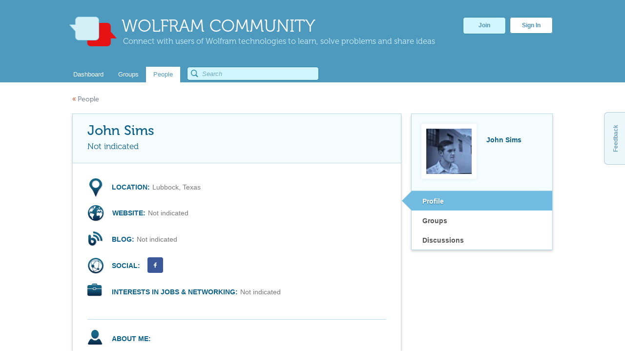

--- FILE ---
content_type: text/html;charset=UTF-8
request_url: https://community.wolfram.com/web/johnsimsemail/home?p_p_id=user_WAR_userportlet&p_p_lifecycle=0&p_p_state=normal&p_p_mode=view&p_p_col_id=column-1&p_p_col_count=1&tabs1=Profile
body_size: 10662
content:
<!DOCTYPE html> <html class="ltr" dir="ltr" lang="en-US"> <head> <meta http-equiv="Content-Security-Policy" content="upgrade-insecure-requests" /> <title>John Sims: Member Profile&mdash;Wolfram Community</title> <meta name="description" content="Profile, groups, and discussions for John Sims on Wolfram Community."> <link rel="stylesheet" type="text/css" href="https://www.wolfram.com/common/css/css2009/2009nonHPheader.css"> <meta content="text/html; charset=UTF-8" http-equiv="content-type" /> <link href="https://community.wolfram.com/web/johnsimsemail/home?p_p_id=user_WAR_userportlet&p_p_lifecycle=0&p_p_state=normal&p_p_mode=view&p_p_col_id=column-1&p_p_col_count=1&tabs1=Profile" rel="canonical" /> <link href="/html/css/main.css?browserId=other&amp;themeId=community_WAR_communitytheme&amp;minifierType=css&amp;languageId=en_US&amp;b=6100&amp;t=1349382730000" rel="stylesheet" type="text/css" /> <link href="/user-portlet/css/main.css?browserId=other&amp;themeId=community_WAR_communitytheme&amp;minifierType=css&amp;languageId=en_US&amp;b=6100&amp;t=1768929780000" rel="stylesheet" type="text/css" /> <script type="text/javascript">/*<![CDATA[*/var Liferay={Browser:{acceptsGzip:function(){return true},getMajorVersion:function(){return 131},getRevision:function(){return"537.36"},getVersion:function(){return"131.0.0.0"},isAir:function(){return false},isChrome:function(){return true},isFirefox:function(){return false},isGecko:function(){return true},isIe:function(){return false},isIphone:function(){return false},isLinux:function(){return false},isMac:function(){return true},isMobile:function(){return false},isMozilla:function(){return false},isOpera:function(){return false},isRtf:function(){return true},isSafari:function(){return true},isSun:function(){return false},isWap:function(){return false},isWapXhtml:function(){return false},isWebKit:function(){return true},isWindows:function(){return false},isWml:function(){return false}},Data:{isCustomizationView:function(){return false},notices:[null]},ThemeDisplay:{getCompanyId:function(){return"10154"},getCompanyGroupId:function(){return"10192"},getUserId:function(){return"10158"},getDoAsUserIdEncoded:function(){return""},getPlid:function(){return"56641"},getLayoutId:function(){return"1"},getLayoutURL:function(){return"/web/johnsimsemail/home"},isPrivateLayout:function(){return"false"},getParentLayoutId:function(){return"0"},getScopeGroupId:function(){return"56635"},getScopeGroupIdOrLiveGroupId:function(){return"56635"},getParentGroupId:function(){return"56635"},isImpersonated:function(){return false},isSignedIn:function(){return false},getDefaultLanguageId:function(){return"en_US"},getLanguageId:function(){return"en_US"},isAddSessionIdToURL:function(){return false},isFreeformLayout:function(){return false},isStateExclusive:function(){return false},isStateMaximized:function(){return false},isStatePopUp:function(){return false},getPathContext:function(){return""},getPathImage:function(){return"/image"},getPathJavaScript:function(){return"/html/js"},getPathMain:function(){return"/c"},getPathThemeImages:function(){return"/community-theme/images"},getPathThemeRoot:function(){return"/community-theme/"},getURLHome:function(){return"https://community.wolfram.com/web/community/dashboard"},getSessionId:function(){return"7ABB21D0C8BF121DE7238E707BBCABF9.wlp1"},getPortletSetupShowBordersDefault:function(){return true}},PropsValues:{NTLM_AUTH_ENABLED:false}};var themeDisplay=Liferay.ThemeDisplay;Liferay.AUI={getBaseURL:function(){return"https://community.wolfram.com/html/js/aui/"},getCombine:function(){return true},getComboPath:function(){return"/combo/?browserId=other&minifierType=&languageId=en_US&b=6100&t=1768929760000&p=/html/js&"},getFilter:function(){return{replaceStr:function(c,b,a){return b+"m="+(c.split("/html/js")[1]||"")},searchExp:"(\\?|&)/([^&]+)"}},getJavaScriptRootPath:function(){return"/html/js"},getLangPath:function(){return"aui_lang.jsp?browserId=other&themeId=community_WAR_communitytheme&colorSchemeId=01&minifierType=js&languageId=en_US&b=6100&t=1768929760000"},getRootPath:function(){return"/html/js/aui/"}};window.YUI_config={base:Liferay.AUI.getBaseURL(),comboBase:Liferay.AUI.getComboPath(),fetchCSS:true,filter:Liferay.AUI.getFilter(),root:Liferay.AUI.getRootPath(),useBrowserConsole:false};Liferay.currentURL="\x2fweb\x2fjohnsimsemail\x2fhome\x3fp_p_id\x3duser_WAR_userportlet\x26p_p_lifecycle\x3d0\x26p_p_state\x3dnormal\x26p_p_mode\x3dview\x26p_p_col_id\x3dcolumn-1\x26p_p_col_count\x3d1\x26tabs1\x3dProfile";Liferay.currentURLEncoded="%2Fweb%2Fjohnsimsemail%2Fhome%3Fp_p_id%3Duser_WAR_userportlet%26p_p_lifecycle%3D0%26p_p_state%3Dnormal%26p_p_mode%3Dview%26p_p_col_id%3Dcolumn-1%26p_p_col_count%3D1%26tabs1%3DProfile";/*]]>*/</script> <script src="/html/js/barebone.jsp?browserId=other&amp;themeId=community_WAR_communitytheme&amp;colorSchemeId=01&amp;minifierType=js&amp;minifierBundleId=javascript.barebone.files&amp;languageId=en_US&amp;b=6100&amp;t=1768929760000" type="text/javascript"></script> <script type="text/javascript">/*<![CDATA[*/Liferay.Portlet.list=["user_WAR_userportlet"];/*]]>*/</script> <link class="lfr-css-file" href="/community-theme/css/main.css?browserId=other&amp;themeId=community_WAR_communitytheme&amp;minifierType=css&amp;languageId=en_US&amp;b=6100&amp;t=1759436980000" rel="stylesheet" type="text/css" /> <style type="text/css"></style> <style type="text/css"></style> <!-- gl-head-includes-legacy.en.html --> <meta prefix="og: http://ogp.me/ns#" property="og:image" content="http://community.wolfram.com/share.png"> <meta prefix="og: http://ogp.me/ns#" property="og:image:secure_url" content=""> <meta prefix="og: http://ogp.me/ns#" property="og:image:width" content="1200"> <meta prefix="og: http://ogp.me/ns#" property="og:image:height" content="1200"> <link rel="stylesheet" href="//www.wolframcdn.com/fonts/source-sans-pro/1.0/global.css"> <link rel="stylesheet" href="/common/css/gl-styles.en.css"> <script defer src="/common/consent/cookie-consent.js"></script> <script src="/common/javascript/wal/latest/walLoad.js"></script> <script defer src="/common/js/announcements/script.js"></script> <script src="/common/javascript/jquery/core/1.11.2/jquery.min.js"></script> <script src="/common/javascript/jquery/plugins/migrate/1.2.1/jquery-migrate-1.2.1.min.js"></script> <script src="/common/javascript/jquery/plugins/hoverIntent/r6/hoverIntent.min.js"></script> <script src="/common/javascript/gl-head-scripts.en.js"></script> <script src="/common/javascript/analytics.js"></script><!--/gl-head-includes-legacy.en.html --> <script type="text/javascript" src="/static/javascript/jquery.easing.1.3.js"></script> <script type="text/javascript" src="/static/javascript/scopedCSS.min.js"></script> <script crossorigin src="https://www.wolframcdn.com/notebook-embedder/0.3/wolfram-notebook-embedder.min.js"></script> <!-- jQuery UI --> <link rel="stylesheet" href="https://code.jquery.com/ui/1.9.2/themes/base/jquery-ui.css" /> <script src="https://code.jquery.com/ui/1.9.2/jquery-ui.js"></script> <!-- Fancybox --> <script type="text/javascript" src="/static/javascript/fancybox/jquery.fancybox-1.3.4.js"></script> <link rel="stylesheet" href="/static/javascript/fancybox/jquery.fancybox-1.3.4.css" type="text/css" media="screen" /> <!-- ShareThis --> <!-- <script type="text/javascript">/*<![CDATA[*/var switchTo5x=true;/*]]>*/</script> <script type="text/javascript" src="http://w.sharethis.com/button/buttons.js"></script> --> <!-- Mathjax --> <script type="text/x-mathjax-config"> /* Include MathJax deliminator */ MathJax.Hub.Config({ "HTML-CSS": { preferredFont: "STIX", webFont: "STIX-Web", imageFont: null }, tex2jax: { inlineMath: [["$","$"]], processEscapes: true } }); </script> <script type="text/javascript" src="/static/javascript/markdown/mathjax/MathJax.js?config=TeX-AMS_HTML"></script> <!-- Group Selector --> <script type="text/javascript" src="/static/javascript/groupselector.js"></script> <script type="text/javascript" src="/static/javascript/main.js"></script> <style type="text/css">#popUp{width:400px;height:300px;margin-top:4px;}#popUp #header{width:100%;height:75px;border-bottom:1px solid #ccc;background:#fff;background:-moz-linear-gradient(top,#fff 0,#f9f9f9 100%);background:-webkit-gradient(linear,left top,left bottom,color-stop(0%,#fff),color-stop(100%,#f9f9f9));background:-webkit-linear-gradient(top,#fff 0,#f9f9f9 100%);background:-o-linear-gradient(top,#fff 0,#f9f9f9 100%);background:-ms-linear-gradient(top,#fff 0,#f9f9f9 100%);background:linear-gradient(to bottom,#fff 0,#f9f9f9 100%);filter:progid:DXImageTransform.Microsoft.gradient(startColorstr='#ffffff',endColorstr='#f9f9f9',GradientType=0);}#popUp #header span{font-size:20px;margin:28px 30px;color:#3E90B9;text-shadow:0 1px 4px rgba(255,255,255,0.7);display:inline-block;line-height:1em;}#popUp #body{margin:30px;margin-top:25px;font-size:12px;}#popUp #okay-button{margin-top:30px;background:-webkit-linear-gradient(top,#f6fdff 0,#b8dcea 100%);background:-o-linear-gradient(top,#f6fdff 0,#b8dcea 100%);background:-ms-linear-gradient(top,#f6fdff 0,#b8dcea 100%);background:-moz-linear-gradient(center top,#f6fdff,#b8dcea) repeat scroll 0 0 transparent;background:linear-gradient(top,#f6fdff,#b8dcea) repeat scroll 0 0 transparent;background:-webkit-linear-gradient(top,#f6fdff,#b8dcea) repeat scroll 0 0 transparent;filter:progid:DXImageTransform.Microsoft.gradient(startColorstr='#f6fdff',endColorstr='#b8dcea');outline:0;border:1px solid #85c2e0;border-radius:5px;-moz-border-radius:5px;-webkit-border-radius:5px;color:#4990b4;cursor:pointer;display:inline-block;font-family:Arial,Helvetica,sans-serif;font-size:12px;font-weight:bold;line-height:15px;padding:5px 15px;position:relative;text-align:center;text-shadow:0 1px 3px rgba(255,255,255,0.6);-webkit-box-shadow:0 1px 4px #eaeaea;-moz-box-shadow:0 1px 4px #eaeaea;box-shadow:0 1px 4px #eaeaea;vertical-align:center;text-decoration:none;}</style> <style> #verificationDialog { margin: 0; padding: 0; } #validate-header { width: 100%; height: 70px; border-bottom: 1px solid #E5E5E5; background-color: #F8F8F8; border-radius: 7px 7px 0 0; } #validate-header h1 { display: inline-block; line-height: 1em; font-family: Helvetica; margin: 0; padding: 26px 25px; color: #5EA1C3; font-size: 23px; font-weight: normal; text-shadow: 0px 2px 2px #DDD; } #validate-body { padding: 15px 25px; color: #333; } #validate-body span { display: block; font-family: Arial; font-size: 12px; color: #555; padding-bottom: 15px; } .resend { color: #777; font-family: Arial; font-size: 13px; } .resend:hover { color: #3E90B9; } </style> <style> #joinCommunityDialog { width: 650px; height: 445px; } #header { width: 100%; height: 75px; border-bottom: 1px solid #ccc; border-radius: 7px 7px 0 0; background: #ffffff; /* Old browsers */ background: -moz-linear-gradient(top, #ffffff 0%, #f9f9f9 100%); /* FF3.6+ */ background: -webkit-gradient(linear, left top, left bottom, color-stop(0%,#ffffff), color-stop(100%,#f9f9f9)); /* Chrome,Safari4+ */ background: -webkit-linear-gradient(top, #ffffff 0%,#f9f9f9 100%); /* Chrome10+,Safari5.1+ */ background: -o-linear-gradient(top, #ffffff 0%,#f9f9f9 100%); /* Opera 11.10+ */ background: -ms-linear-gradient(top, #ffffff 0%,#f9f9f9 100%); /* IE10+ */ background: linear-gradient(to bottom, #ffffff 0%,#f9f9f9 100%); /* W3C */ filter: progid:DXImageTransform.Microsoft.gradient( startColorstr='#ffffff', endColorstr='#f9f9f9',GradientType=0 ); /* IE6-9 */ } #header span { font-size: 23px; font-family: Helvetica; margin: 28px 29px; color: #5EA1C3; text-shadow: 0 2px 2px #DDD; display: inline-block; line-height: 1em; } #agreement ol li { font-size: 12px; display: inline-block; padding-right: 5px; color: #73bbdd; min-width: 125px; } .tou-tabs { display: flex; margin: 15px 0px 4px 30px; } .tou-tabs li { margin-right: 10px } ol li span { color: #7c7c7c; font-size: 13px; font-family: Arial; } label { color: #666666; } .tab-text { position: absolute; margin-top: 11px; } .tab-num-box { color: #7c7c7c; background-color: #e2e2e2; width: 41px; height: 36px; text-align: center; margin-right: 8px; display:block; float:left; } .tab-num-text { padding: 0px; margin-left: 15px; margin-top: 11px; font-family: 'Museo500'; font-size: 19px; display:block; float:left; } .finished { border: 1px solid #d7edf5; margin-bottom: -1px; background-color: #f8f8f8; } .finished .tab-num-box { color: white; font-family: 'Museo300'; background-color: #c5e3f2; } .finished .tab-num-text { color: #5A9ABA; } .finished .tab-text { font-family: 'Arial'; font-weight: bold; color: #c4e2f2; font-size: 13px; } .active .tab-num-box { background-color: #73bbdd; width: 41px; height: 41px; box-shadow: 0px 0px 5px (0, 0, 0 0.35); } .active .tab-num-text { color: white; margin-top: 13px; margin-left: 16px; } .active .tab-text { font-family: Arial; font-weight: bold; color: #5A9ABA; margin-top: 13px; } .wolframIdTab { width: 275px; } .wolframIdTab .tab-text { padding: 0px; } .acceptTouTab { border: 1px solid #b7dbed; border-bottom: none; opacity: 1; background-color: #f7fdff; width: 291px; height: 41px; margin-bottom: -5px; } .panel { background-color: #f7fdff; border: 1px solid #b7dbed; margin: 0px 30px; } .panel .label { display: block; font-family: Arial; font-size: 12px; color: #555; margin: 5px 15px; } .sub-panel { border-top: 1px solid #B7DBED; background: #fff; padding: 20px; padding-left: 25px; } .sub-panel a { padding: 0px 15px; text-decoration: none; font-size: 12px; color: #3187a7; } .sub-panel a:hover { color: #0a6089; } input[type="submit"] { background: -moz-linear-gradient(center top , #f6fdff, #b8dcea) repeat scroll 0 0 transparent; background: linear-gradient(top, #f6fdff, #b8dcea) repeat scroll 0 0 transparent; background: -webkit-linear-gradient(top, #f6fdff, #b8dcea) repeat scroll 0 0 transparent; filter: progid:DXImageTransform.Microsoft.gradient(startColorstr='#f6fdff', endColorstr='#b8dcea'); outline: 0; border: 1px solid #85c2e0; border-radius: 5px; -moz-border-radius: 5px; -webkit-border-radius: 5px; color: #4990b4; cursor: pointer; display: inline-block; font-family: Arial,Helvetica,sans-serif; font-size: 12px; font-weight: bold; line-height: 15px; padding: 5px 15px; position: relative; text-align: center; text-shadow: 0 1px 3px rgba(255, 255, 255, 0.6); -webkit-box-shadow: 0px 1px 4px #eaeaea; -moz-box-shadow: 0px 1px 4px #eaeaea; box-shadow: 0px 1px 4px #eaeaea; vertical-align: center; text-decoration: none; } input[type="submit"]:hover { background: -moz-linear-gradient(center top , #f6fdff, #90cae1) repeat scroll 0 0 transparent; background: linear-gradient(top, #f6fdff, #90cae1) repeat scroll 0 0 transparent; background: -webkit-linear-gradient(top, #f6fdff, #90cae1) repeat scroll 0 0 transparent; filter: progid:DXImageTransform.Microsoft.gradient(startColorstr='#f6fdff', endColorstr='#90cae1'); border: 1px solid #85c2e0; border-radius: 5px; -moz-border-radius: 5px; -webkit-border-radius: 5px; color: #3e90b9; cursor: pointer; display: inline-block; font-family: Arial,Helvetica,sans-serif; font-size: 12px; font-weight: bold; line-height: 15px; padding: 5px 15px; position: relative; text-align: center; text-shadow: 0 1px 4px rgba(255, 255, 255, 0.7); vertical-align: center; text-decoration: none; } .cancel-button { background: -moz-linear-gradient(center top , #f6fdff, #b8dcea) repeat scroll 0 0 transparent; background: linear-gradient(top, #f6fdff, #b8dcea) repeat scroll 0 0 transparent; background: -webkit-linear-gradient(top, #f6fdff, #b8dcea) repeat scroll 0 0 transparent; filter: progid:DXImageTransform.Microsoft.gradient(startColorstr='#f6fdff', endColorstr='#b8dcea'); outline: 0; border: 1px solid #85c2e0; border-radius: 5px; -moz-border-radius: 5px; -webkit-border-radius: 5px; color: #4990b4; cursor: pointer; display: inline-block; font-family: Arial,Helvetica,sans-serif; font-size: 12px; font-weight: bold; line-height: 15px; padding: 5px 15px; position: relative; text-align: center; text-shadow: 0 1px 3px rgba(255, 255, 255, 0.6); -webkit-box-shadow: 0px 1px 4px #eaeaea; -moz-box-shadow: 0px 1px 4px #eaeaea; box-shadow: 0px 1px 4px #eaeaea; vertical-align: center; text-decoration: none; } .cancel-button:hover { background: -moz-linear-gradient(center top , #f6fdff, #90cae1) repeat scroll 0 0 transparent; background: linear-gradient(top, #f6fdff, #90cae1) repeat scroll 0 0 transparent; background: -webkit-linear-gradient(top, #f6fdff, #90cae1) repeat scroll 0 0 transparent; filter: progid:DXImageTransform.Microsoft.gradient(startColorstr='#f6fdff', endColorstr='#90cae1'); border: 1px solid #85c2e0; border-radius: 5px; -moz-border-radius: 5px; -webkit-border-radius: 5px; color: #3e90b9; cursor: pointer; display: inline-block; font-family: Arial,Helvetica,sans-serif; font-size: 12px; font-weight: bold; line-height: 15px; padding: 5px 15px; position: relative; text-align: center; text-shadow: 0 1px 4px rgba(255, 255, 255, 0.7); vertical-align: center; text-decoration: none; } #join-text { padding: 25px; color: #555; font-size: 13px; font-family: 'Arial'; height: 160px; line-height: 18px; color: #777; } #join-text a { text-decoration: none; color: #3187a7; } #join-text a:hover { text-decoration: none; color: #0a6089; } #join-text span { display: block; padding-bottom: 15px; } #confirm-cancel-text { padding: 25px; color: #777; font-size: 13px; line-height: 18px; font-family: 'Arial'; height: 160px; } #confirm-cancel-text h1 { font-family: Museo500; font-size: 17px; color: #146F9D; margin: 0px; font-weight: normal; } #confirm-cancel-text span { display: block; padding-bottom: 5px; } #cancel-reg { cursor: pointer; } </style> </head> <body class=" yui3-skin-sam controls-visible signed-out public-page user-site"> <div id="gl-inner-wrapper"> <header id="banner" role="banner"> <div id="heading"> <a href="/" class="heading-wrapper"><img id="community-logo" src="/community-theme/images/community-header-new.png"/> <div id="community-header"> WOLFRAM COMMUNITY </div> <div id="community-tagline"> Connect with users of Wolfram technologies to learn, solve problems and share ideas </div> </a> <div class="user-button-wrapper"> <a class="join-register" href="/delegate/registration-portlet/">Join</a> <a class="sign-in" href="/delegate/login-portlet/" title="" target="_top" >Sign In</a> </div> </div> <div class="nav-shadow"></div> <div id="fullnav"> <div id="navbar"> <nav id="communitynavigation"> <a href="/dashboard"> <div class="navitem"> <span>Dashboard</span> </div> </a> <a href="/groups"> <div class="navitem"> <span>Groups</span> </div> </a> <a href="/people"> <div class="navitem selected"> <span>People</span> </div> </a> </nav> <div id="search-bar"> <form action="https://community.wolfram.com/search?p_l_id=0&p_p_id=search_WAR_searchportlet&p_p_lifecycle=0&p_p_col_count=1&_search_WAR_searchportlet_filter=&_search_WAR_searchportlet_start=0&_search_WAR_searchportlet_limit=20&_search_WAR_searchportlet_mvcPath=%2Fsearch.jsp" onSubmit="ctem_3_search(); return false;" method="get" name="fm" > <input name="p_l_id" type="hidden" value="0" /><input name="p_p_id" type="hidden" value="search_WAR_searchportlet" /><input name="p_p_lifecycle" type="hidden" value="0" /><input name="p_p_col_count" type="hidden" value="1" /><input name="_search_WAR_searchportlet_filter" type="hidden" value="" /><input name="_search_WAR_searchportlet_start" type="hidden" value="0" /><input name="_search_WAR_searchportlet_limit" type="hidden" value="20" /><input name="_search_WAR_searchportlet_mvcPath" type="hidden" value="&#x2f;search&#x2e;jsp" /> <input id ="search_image" title="search" type="submit" /> <input id="keywords" name="keywords" type="text" value="" size="30" maxlength="75" type="text" placeholder="Search"/> </form> </form> </div> </div> </div> </header> <div id="wrapper"> <div id="content"> <div id="p_p_id_103_" class="portlet-boundary portlet-boundary_103_ portlet-static portlet-static-end " > <span id="p_103"></span> <div class="portlet-body"> </div> </div> <div class="columns-1" id="main-content" role="main"> <div class="portlet-layout"> <div class="portlet-column portlet-column-only" id="column-1"> <div class="portlet-dropzone portlet-column-content portlet-column-content-only" id="layout-column_column-1"> <div id="p_p_id_user_WAR_userportlet_" class="portlet-boundary portlet-boundary_user_WAR_userportlet_ portlet-static portlet-static-end user-portlet " > <span id="p_user_WAR_userportlet"></span> <div class="portlet-body"> <section class="portlet" id="portlet_user_WAR_userportlet"> <header class="portlet-topper"> <h1 class="portlet-title"> <span > <img class="icon" id="rjus" src="/user-portlet/icon.png" alt="User Portlet" title="User Portlet" /> </span> <span class="portlet-title-text">User Portlet</span> </h1> <menu class="portlet-topper-toolbar" id="portlet-topper-toolbar_user_WAR_userportlet" type="toolbar"> </menu> </header> <div class="portlet-content"> <div class=" portlet-content-container" style=""> <div class="portlet-body"> <script src="//cdnjs.cloudflare.com/ajax/libs/moment.js/2.2.1/moment.min.js"></script> <div id="user-header"> <a href="/people"><span class="red">&#171;</span>People</a> </div> <div id="user-wrapper"> <!-- Right Side Panel --> <div id="right-user-panel"> <div class="main"> <div class="profile"> <div class="user-image-wrap"> <img class="user-image" src="/image/user_portrait?screenName=johnsimsemail&amp;companyId=10154"> </div> </div> <span class="profile-name">John Sims</span> </div> <div id="user-menu"> <input name="_user_WAR_userportlet_tabs1TabsScroll" type="hidden" /> <ul class="aui-tabview-list"> <li class="aui-tab aui-state-default current aui-tab-active aui-state-active first" id="_user_WAR_userportlet_tabs180114111102105108101TabsId"> <span class="aui-tab-content"> <a class="aui-tab-label" href="https://community.wolfram.com/web/johnsimsemail/home?p_p_id=user_WAR_userportlet&p_p_lifecycle=0&p_p_state=normal&p_p_mode=view&p_p_col_id=column-1&p_p_col_count=1&tabs1=Profile" > <strong> Profile </strong> </a> </span> </li> <li class="aui-tab aui-state-default" id="_user_WAR_userportlet_tabs171114111117112115TabsId"> <span class="aui-tab-content"> <a class="aui-tab-label" href="https://community.wolfram.com/web/johnsimsemail/home?p_p_id=user_WAR_userportlet&p_p_lifecycle=0&p_p_state=normal&p_p_mode=view&p_p_col_id=column-1&p_p_col_count=1&tabs1=Groups" > Groups </a> </span> </li> <li class="aui-tab aui-state-default last" id="_user_WAR_userportlet_tabs16810511599117115115105111110115TabsId"> <span class="aui-tab-content"> <a class="aui-tab-label" href="https://community.wolfram.com/web/johnsimsemail/home?p_p_id=user_WAR_userportlet&p_p_lifecycle=0&p_p_state=normal&p_p_mode=view&p_p_col_id=column-1&p_p_col_count=1&tabs1=Discussions" > Discussions </a> </span> </li> </ul> </div> </div> <!-- Main Content Panel --> <div id="user-panel"> <div class="profile-header"> <div class="user"> John Sims </div> <div class="user-organization"> Not indicated </div> </div> <div id="user-content"> <div class="location"> <div class="pointer"></div> <span class="blue">LOCATION:</span> <span>Lubbock, Texas</span> </div> <div class="sites"> <div class="personal-site"></div> <span class="blue">WEBSITE:</span> <span style="color:#777">Not indicated</span> </div> <div class="blogs"> <div class="blog"></div> <span class="blue">BLOG:</span> <span style="color:#777">Not indicated</span> </div> <div class="social-networks"> <div class="network-globe"></div> <span class="blue">SOCIAL:</span> <a href="https://www.facebook.com/jlsims" target="_blank"><span class="facebook" /></a> </div> <div class="jobs"> <div class="job"></div> <span class="blue">INTERESTS IN JOBS & NETWORKING:</span> <span style="color:#777">Not indicated</span> </div> <div class="tags"> </div> <div class="seperator"></div> <div class="profile-details"> <div class="details-icon bio"></div> <span class="blue">ABOUT ME:</span> <span class="content-wrapper bio-content"><p>John took most of High School online through Escondido Classical Tutorials from which he graduated a year early in 2011. His love of the classics (in particular Leibniz and Newton) drove him to a love of chemistry and engineering. In 2010 he began working as a Assistant Viticulturist on a prestigious vineyard in Texas. At this time he used his understanding of chemistry and agriculture to perform pruning tests on roughly ten acres of vines. His research led to a change in pruning methods in the area. At this time John worked beside the state Enologist and Viticulturist. These experiences led him to choose winemaking and production as his vocation. Currently John is enrolled at South Plains College pursuing a B.S. in Chemical Engineering. He has excelled academically having won two awards from the college.</p><p>John also has a passion for music and literature, both of which consume most of his free time.</p><p>John's Classical Education has made him inquisitive about all subjects and passionate to learn.</p></span> </div> </div> </div> </div> </div> </div> </div> </section> </div> </div> </div> </div> </div> </div> <form action="#" id="hrefFm" method="post" name="hrefFm"> <span></span> </form> <span class="footer-top"> Be respectful. Review our <a href="/guidelines">Community Guidelines</a> to understand your role and responsibilities. <a href="/tou">Community Terms of Use</a> </span> <div id="feedback"> <a href="mailto:wolfram-community@wolfram.com?subject=Wolfram%20Community%20Feedback">Feedback</a> </div> </div> </div> </div> <!-- gl-footer.en.html --><footer id="_footer"> <div id="_footer-top"> <nav id="_footer-nav" class="_page-width"> <div> <ul> <li>Products <li><a href="https://www.wolfram.com/wolfram-one/?source=footer">Wolfram|One</a> <li><a href="https://www.wolfram.com/mathematica/?source=footer">Mathematica</a> <li><a href="https://www.wolfram.com/notebook-assistant-llm-kit/?source=footer">Notebook Assistant + LLM Kit</a> <li><a href="https://www.wolfram.com/compute-services/?source=footer">Compute Services</a> <li><a href="https://www.wolfram.com/system-modeler/?source=footer">System Modeler</a> <li class="_line"><hr> <li><a href="https://www.wolfram.com/wolfram-alpha-notebook-edition/?source=footer">Wolfram|Alpha Notebook Edition</a> <li><a href="https://www.wolframalpha.com/pro/?source=footer">Wolfram|Alpha Pro</a> <li><a href="https://www.wolfram.com/products/?source=footer#mobile-apps">Mobile Apps</a> <li class="_line"><hr> <li><a href="https://www.wolfram.com/engine/?source=footer">Wolfram Engine</a> <li><a href="https://www.wolfram.com/player/?source=footer">Wolfram Player</a> <li class="_line"><hr> <li><a href="https://www.wolfram.com/group-organization-licensing/?source=footer">Volume &amp; Site Licensing</a> <li><a href="https://www.wolfram.com/server-deployment-options/?source=footer">Server Deployment Options</a> </ul> </div> <div> <ul> <li>Consulting <li><a href="https://consulting.wolfram.com/?source=footer">Wolfram Consulting</a> </ul> <ul> <li>Repositories <li><a href="https://datarepository.wolframcloud.com/?source=footer">Data Repository</a> <li><a href="https://resources.wolframcloud.com/FunctionRepository/?source=footer">Function Repository</a> <li><a href="https://resources.wolframcloud.com/PacletRepository/?source=footer">Community Paclet Repository</a> <li><a href="https://resources.wolframcloud.com/NeuralNetRepository/?source=footer">Neural Net Repository</a> <li><a href="https://resources.wolframcloud.com/PromptRepository/?source=footer">Prompt Repository</a> <li class="_line"><hr> <li><a href="https://resources.wolframcloud.com/ExampleRepository/?source=footer">Wolfram Language Example Repository</a> <li><a href="https://notebookarchive.org/?source=footer">Notebook Archive</a> <li><a href="https://github.com/wolframresearch/?source=footer" target="_blank">Wolfram GitHub</a> </ul> </div> <div> <ul> <li>Learning <li><a href="https://www.wolfram.com/wolfram-u/?source=footer">Wolfram U</a> <li><a href="https://reference.wolfram.com/language/?source=footer">Wolfram Language Documentation</a> <li><a href="https://events.wolfram.com/?source=footer">Webinars &amp; Training</a> <li><a href="https://education.wolfram.com/programs/?source=footer">Educational Programs</a> <li class="_line"><hr> <li><a href="https://www.wolfram.com/language/elementary-introduction/3rd-ed/?source=footer">Wolfram Language Introduction</a> <li><a href="https://www.wolfram.com/language/fast-introduction-for-programmers/?source=footer">Fast Introduction for Programmers</a> <li><a href="https://www.wolfram.com/language/fast-introduction-for-math-students/?source=footer">Fast Introduction for Math Students</a> <li><a href="https://www.wolfram.com/books/?source=footer">Books</a> <li class="_line"><hr> <li><a href="https://community.wolfram.com/?source=footer">Wolfram Community</a> <li><a href="https://blog.wolfram.com/?source=footer">Wolfram Blog</a> </ul> </div> <div> <ul> <li>Public Resources <li><a href="https://www.wolframalpha.com/?source=footer">Wolfram|Alpha</a> <li><a href="https://www.wolframalpha.com/pro/problem-generator/?source=footer">Wolfram Problem Generator</a> <li><a href="https://challenges.wolframcloud.com/?source=footer">Wolfram Challenges</a> <li class="_line"><hr> <li><a href="https://www.computerbasedmath.org/?source=footer">Computer-Based Math</a> <li><a href="https://www.wolfram.com/resources/computational-thinking/?source=footer">Computational Thinking</a> <li><a href="https://www.computationinitiative.org/computational-adventures/?source=footer">Computational Adventures</a> <li class="_line"><hr> <li><a href="https://demonstrations.wolfram.com/?source=footer">Demonstrations Project</a> <li><a href="https://datadrop.wolframcloud.com/?source=footer">Wolfram Data Drop</a> <li><a href="https://mathworld.wolfram.com/?source=footer" target="_blank">MathWorld</a> <li><a href="https://www.wolframscience.com/?source=footer">Wolfram Science</a> <li><a href="https://www.wolfram-media.com/?source=footer">Wolfram Media Publishing</a> </ul> </div> <div> <ul> <li>Customer Resources <li><a href="https://www.wolfram.com/get-products-services/?source=footer">Store</a> <li><a href="https://www.wolfram.com/download-center/?source=footer">Product Downloads</a> <li><a href="https://user.wolfram.com/portal/?source=footer">User Portal</a> <li><a href="https://account.wolfram.com/?source=footer">Your Account</a> <li><a href="https://www.wolfram.com/siteinfo/?source=footer">Organization Access</a> <li class="_line"><hr> <li><a href="https://support.wolfram.com/?source=footer">Support FAQ</a> <li><a href="https://www.wolfram.com/support/contact/?source=footer">Contact Support</a> </ul> <ul> <li>Company <li><a href="https://www.wolfram.com/company/?source=footer">About Wolfram</a> <li><a href="https://www.wolfram.com/company/careers/?source=footer">Careers</a> <li><a href="https://www.wolfram.com/company/contact/?source=footer">Contact</a> <li><a href="https://company.wolfram.com/events/?source=footer">Events</a> </ul> </div> </nav> </div> <div id="_footer-bottom" class="_page-width-no-padding"> <div class="flex"> <div id="_footer-social"> <div class="flex"> <a href="https://www.facebook.com/wolframresearch?source=footer" target="_blank"><svg class="_icon _footer-facebook"><use href="#_footer-facebook"></use><title>Facebook</title></svg></a> <a href="https://x.com/WolframResearch?source=footer" target="_blank"><svg class="_icon _footer-twitter"><use href="#_footer-twitter"></use><title>X</title></svg></a> <a href="https://twitch.tv/wolfram?source=footer" target="_blank"><svg class="_icon _footer-twitch"><use href="#_footer-twitch"></use><title>Twitch</title></svg></a> <a href="https://www.linkedin.com/company/wolfram-research/?source=footer" target="_blank"><svg class="_icon _footer-linkedin"><use href="#_footer-linkedin"></use><title>LinkedIn</title></svg></a> <a href="https://www.youtube.com/user/wolframresearch?source=footer" target="_blank"><svg class="_icon _footer-youtube"><use href="#_footer-youtube"></use><title>YouTube</title></svg></a> <a href="https://www.wolfram.com/?source=footer"><svg class="_icon _footer-spikey"><use href="#_footer-spikey"></use><title>Wolfram</title></svg></a> </div> </div> <div id="_footer-language" class="text-align-r"> <div class="display-ib">© <span id="_footer-year">2026</span> <a href="https://www.wolfram.com/?source=footer">Wolfram</a> <span class="_separator">|</span> <a href="https://www.wolfram.com/legal/?source=footer">Legal</a> &amp; <a href="https://www.wolfram.com/legal/privacy/wolfram/?source=footer">Privacy Policy</a> <span class="_separator">|</span> </div> <div class="display-ib"> <div id="_language-picker"> <div class="_current-language"><svg class="_icon _footer-globe"><use href="#_footer-globe"></use></svg><span> English</span></div> <div class="_dropdown"> <ul class="_dropdown-menu"> <li class="selected"><a href=""><svg class="_icon _footer-check"><use href="#_footer-check"></use></svg><img src="/common/images/gl-lang-en.png" alt="en"></a></li> </ul> </div> </div> </div> </div> </div> </div></footer><div style="height: 0; width: 0; position: absolute; visibility: hidden; top: -999999999999px;"><svg xmlns="http://www.w3.org/2000/svg"> <g id="_footer-icons"> <symbol id="_footer-facebook" viewBox="0 0 15 15"> <path fill="currentColor" d="M13.4,0H1.7C.8,0,0,.8,0,1.7v11.7c0,.9.7,1.7,1.3,1.7h11.7c1.3,0,2-.8,2-1.7V1.7c0-.9-.8-1.7-1.7-1.7ZM11.8,9.1h-1.6v5.9h-2.5v-5.9h-1.2v-2.2h1.2v-1.9c0-1.7.7-2.7,2.7-2.7h2v2.1h-1.3c-.8,0-.8.3-.8.8v1.7h1.9l-.2,2.2h0Z"/> </symbol> <symbol id="_footer-twitter" viewBox="0 0 15 15"> <polygon fill="currentColor" points="3.9 3.6 10.1 11.7 11.1 11.7 4.9 3.6 3.9 3.6"/> <path fill="currentColor" d="M13.4,0H1.7C.8,0,0,.8,0,1.7v11.7c0,.9.7,1.7,1.7,1.7h11.7c.9,0,1.7-.8,1.7-1.7V1.7c0-.9-.8-1.7-1.7-1.7ZM9.6,12.7l-2.7-3.5-3.1,3.5h-1.7l4-4.6L1.9,2.6h3.5l2.4,3.2,2.9-3.2h1.7l-3.8,4.3,4.4,5.8s-3.4,0-3.4,0Z"/> </symbol> <symbol id="_footer-twitch" viewBox="0 0 15 15"> <rect fill="currentColor" x="9.3" y="4.9" width="1.3" height="4"/> <rect fill="currentColor" x="5.7" y="4.9" width="1.3" height="4"/> <path fill="currentColor" d="M13.4,0H1.7C.8,0,0,.8,0,1.7v11.7c0,.9.7,1.7,1.7,1.7h11.7c.9,0,1.7-.8,1.7-1.7V1.7c0-.9-.8-1.7-1.7-1.7ZM12.9,9.6l-2.3,2.3h-3.6l-2,2v-2h-3V2.3h10.9v7.2h0Z"/> </symbol> <symbol id="_footer-linkedin" viewBox="0 0 15 15"> <path fill="currentColor" d="M13.3,0H1.7C.8,0,0,.8,0,1.7v11.7c0,.9.8,1.7,1.7,1.7h11.7c.9,0,1.7-.8,1.7-1.7V1.7c0-.9-.8-1.7-1.7-1.7ZM4.4,12.9h-2.2v-7.2h2.2v7.2h0ZM3.3,4.8c-.7,0-1.3-.6-1.3-1.3s.6-1.3,1.3-1.3,1.3.6,1.3,1.3-.6,1.3-1.3,1.3ZM12.8,12.9h-2.2v-3.8c0-1-.4-1.6-1.2-1.6s-1.4.6-1.4,1.6v3.8h-2.2v-7.2h2.2v1s.6-1.2,2.2-1.2,2.6.9,2.6,2.9v4.6h0Z"/> </symbol> <symbol id="_footer-youtube" viewBox="0 0 15 15"> <path fill="currentColor" d="M13.4,0H1.7C.8,0,0,.8,0,1.7v11.7c0,.9.7,1.7,1.7,1.7h11.7c.9,0,1.7-.8,1.7-1.7V1.7c0-.9-.8-1.7-1.7-1.7ZM4.2,11.4V3.5l7.4,3.9-7.4,4h0Z"/> </symbol> <symbol id="_footer-spikey" viewBox="0 0 15 15"> <g fill="currentColor"> <path d="M13.3,0H1.7C.8,0,0,.8,0,1.7v11.6c0,.9.8,1.7,1.7,1.7h11.6c.9,0,1.7-.7,1.7-1.7V1.7c0-.9-.8-1.7-1.7-1.7ZM13.669,9.505l-2.624.572.267,2.672-2.458-1.081-1.354,2.318-1.355-2.318-2.458,1.08.266-2.672-2.623-.572,1.786-2.004-1.786-2.005,2.624-.571-.266-2.672,2.458,1.08,1.354-2.318,1.354,2.318,2.459-1.079-.267,2.671,2.623.572-1.786,2.004,1.786,2.004Z"/> <polygon points="12.154 8.687 11.138 8.339 10.431 7.42 11.32 7.75 12.154 8.687"/> <polygon points="8.442 11.213 7.794 12.322 7.794 11.192 8.466 10.212 8.442 11.213"/> <polygon points="6.647 4.667 5.545 4.275 4.923 3.435 6.082 3.944 6.647 4.667"/> <polygon points="8.919 3.945 10.078 3.436 9.455 4.275 8.354 4.667 8.919 3.945"/> <polygon points="10.444 5.049 9.896 5.828 9.928 4.623 10.574 3.752 10.444 5.049"/> <polygon points="7.5 10.583 6.577 9.235 7.501 7.983 8.423 9.235 7.5 10.583"/> <polygon points="5.711 6.577 5.666 4.941 7.207 5.488 7.207 7.081 5.711 6.577"/> <polygon points="7.794 5.488 9.334 4.941 9.289 6.577 7.794 7.081 7.794 5.488"/> <polygon points="4.557 5.049 4.428 3.753 5.072 4.622 5.104 5.827 4.557 5.049"/> <polygon points="7.026 7.639 6.104 8.89 4.534 8.428 5.529 7.134 7.026 7.639"/> <polygon points="6.534 10.211 7.207 11.192 7.207 12.322 6.558 11.212 6.534 10.211"/> <polygon points="7.974 7.639 9.471 7.134 10.466 8.428 8.896 8.89 7.974 7.639"/> <polygon points="12.563 5.856 11.405 7.156 10.035 6.647 10.856 5.483 12.563 5.856"/> <polygon points="8.379 3.681 7.5 4.805 6.622 3.681 7.5 2.177 8.379 3.681"/> <polygon points="2.437 5.855 4.145 5.483 4.965 6.647 3.597 7.155 2.437 5.855"/> <polygon points="3.682 7.749 4.569 7.42 3.862 8.339 2.846 8.686 3.682 7.749"/> <polygon points="2.975 9.262 4.047 8.896 5.212 9.24 4.258 9.541 2.975 9.262"/> <polygon points="4.544 10.066 5.934 9.627 5.969 11.105 4.371 11.807 4.544 10.066"/> <polygon points="9.031 11.106 9.066 9.628 10.455 10.067 10.629 11.808 9.031 11.106"/> <polygon points="10.742 9.542 9.787 9.24 10.953 8.896 12.026 9.263 10.742 9.542"/> </g> </symbol> <symbol id="_footer-globe" viewBox="0 0 24 24"> <path fill="currentColor" d="M12 2C6.48 2 2 6.48 2 12s4.48 10 10 10 10-4.48 10-10S17.52 2 12 2zm-1 17.93c-3.95-.49-7-3.85-7-7.93 0-.62.08-1.21.21-1.79L9 15v1c0 1.1.9 2 2 2v1.93zm6.9-2.54c-.26-.81-1-1.39-1.9-1.39h-1v-3c0-.55-.45-1-1-1H8v-2h2c.55 0 1-.45 1-1V7h2c1.1 0 2-.9 2-2v-.41c2.93 1.19 5 4.06 5 7.41 0 2.08-.8 3.97-2.1 5.39z"></path> </symbol> <symbol id="_footer-check" viewBox="0 0 13.69 11"> <polygon fill="currentColor" points="13.69 1.66 12.03 0 4.35 7.68 1.66 4.95 0 6.61 4.35 11 13.69 1.66"></polygon> </symbol> </g></svg></div><!--/gl-footer.en.html --> <!-- gl-footer-includes.en.html --> </div><!--/#gl-inner-wrapper --></div><!--/#gl-outer-wrapper --><span id="gl-footer-lang-message"><i class="gl-icon gl-r7-c2"></i></span><script src="/common/javascript/gl-footer-scripts.en.js"></script><div id ="IPstripe-wrap"></div><script src="/common/stripe/stripe.en.js"></script><!--/gl-footer-includes.en.html --> </body> <script src="/user-portlet/js/main.js?browserId=other&amp;minifierType=js&amp;languageId=en_US&amp;b=6100&amp;t=1768929780000" type="text/javascript"></script> <script type="text/javascript">/*<![CDATA[*/Liferay.Util.addInputFocus();/*]]>*/</script> <script type="text/javascript">/*<![CDATA[*/Liferay.Portlet.onLoad({canEditTitle:false,columnPos:0,isStatic:"end",namespacedId:"p_p_id_103_",portletId:"103",refreshURL:"\x2fc\x2fportal\x2frender_portlet\x3fp_l_id\x3d56641\x26p_p_id\x3d103\x26p_p_lifecycle\x3d0\x26p_t_lifecycle\x3d0\x26p_p_state\x3dnormal\x26p_p_mode\x3dview\x26p_p_col_id\x3d\x26p_p_col_pos\x3d0\x26p_p_col_count\x3d0\x26p_p_isolated\x3d1\x26currentURL\x3d\x252Fweb\x252Fjohnsimsemail\x252Fhome\x253Fp_p_id\x253Duser_WAR_userportlet\x2526p_p_lifecycle\x253D0\x2526p_p_state\x253Dnormal\x2526p_p_mode\x253Dview\x2526p_p_col_id\x253Dcolumn-1\x2526p_p_col_count\x253D1\x2526tabs1\x253DProfile"});Liferay.Portal.Tabs.show("_user_WAR_userportlet_tabs1",["\u0050\u0072\u006f\u0066\u0069\u006c\u0065","\u0047\u0072\u006f\u0075\u0070\u0073","\u0044\u0069\u0073\u0063\u0075\u0073\u0073\u0069\u006f\u006e\u0073"],"Profile");Liferay.Portlet.onLoad({canEditTitle:false,columnPos:0,isStatic:"end",namespacedId:"p_p_id_user_WAR_userportlet_",portletId:"user_WAR_userportlet",refreshURL:"\x2fc\x2fportal\x2frender_portlet\x3fp_l_id\x3d56641\x26p_p_id\x3duser_WAR_userportlet\x26p_p_lifecycle\x3d0\x26p_t_lifecycle\x3d0\x26p_p_state\x3dnormal\x26p_p_mode\x3dview\x26p_p_col_id\x3dcolumn-1\x26p_p_col_pos\x3d0\x26p_p_col_count\x3d1\x26p_p_isolated\x3d1\x26currentURL\x3d\x252Fweb\x252Fjohnsimsemail\x252Fhome\x253Fp_p_id\x253Duser_WAR_userportlet\x2526p_p_lifecycle\x253D0\x2526p_p_state\x253Dnormal\x2526p_p_mode\x253Dview\x2526p_p_col_id\x253Dcolumn-1\x2526p_p_col_count\x253D1\x2526tabs1\x253DProfile\x26tabs1\x3dProfile"});function ctem_3_search(){var a=document.ctem_3_fm._3_keywords.value;a=a.replace(/^\s+|\s+$/,"");if(a!=""){document.ctem_3_fm.submit()}}AUI().use("aui-base","liferay-menu","liferay-notice","liferay-poller",function(a){(function(){Liferay.Util.addInputType();Liferay.Portlet.ready(function(b,c){Liferay.Util.addInputType(c)})})();(function(){new Liferay.Menu();var b=Liferay.Data.notices;for(var c=1;c<b.length;c++){new Liferay.Notice(b[c])}})()});/*]]>*/</script> <script src="/community-theme/js/main.js?browserId=other&amp;minifierType=js&amp;languageId=en_US&amp;b=6100&amp;t=1759436980000" type="text/javascript"></script> <script type="text/javascript"></script> </html> 

--- FILE ---
content_type: text/css
request_url: https://www.wolfram.com/common/css/css2009/2009nonHPheader.css
body_size: 5391
content:

body { margin: 0; padding: 0; }
a { outline: none; } 

#menu { width: 100%; height: 55px; background: #000 url('/common/images2008/headerBackground.gif') repeat-x 0 -2px; }
  #menu .logo { width: 153px; background: url('/common/images2010/wolframlogo10-red.gif') no-repeat 20px 9px; }
    #menu .logo img { margin-left: 20px; }
  #menu .globalSearch { width: 180px; text-align: right; }
  #menu table { width: 960px;
	/*  FF */ margin: 0 0 0 0 !important; padding: 10px 0 0 0 !important;
	/* IE6 */ margin: 10px 0 0 0; padding: 0 0 0 0; }
	/* IE7 */ * + html #menu table { margin: 10px 0 0 0 !important; padding: 0 0 0 0 !important; }
  #menu td { padding-top: 8px; vertical-align: middle !important; }
  #menu td#menuContainer { padding: 8px 10px 0 25px; white-space: nowrap; }



/* * * * * * * menu * * * * * * */
.WRImenuWrap { display: inline; padding: 0; margin: 0; border: 0; font-family: Arial, Helvetica, Geneva, Verdana, serif; font-size: 11px; line-height: 23px; }
.WRImenuContents { display: none; position: absolute; left: -2000px; top: -2000px; z-index: 99997; padding: 0; margin: 0; border: none; white-space: nowrap; background: #6a6a6a; }
  .WRImenuContents .WRImenuContents { background: #808080; }

.WRImenuWrap a, .WRImenuWrap a:hover { outline: none; text-decoration: none; color: #fff !important; }
  .WRImenuWrap a.topLevel { display: inline-block; margin-right: 5px; }
  .WRImenuWrap .WRImenuWrap a.WRImenuLink { background-image: url('/common/images/submenuarrow.gif'); background-repeat: no-repeat; background-position: right center; }
  .WRImenuWrap a.itemborder, .WRImenuWrap a.menuItemBorder { border-bottom: 1px solid #999; }
  /* widths */
  .WRImenuContents {  min-width: 195px; }
  .WRImenuContents a { display: block; padding: 0 16px 0 7px; }

  /* hovering */
  .WRIdropMenu a.WRImenuHover, a.topLevel:hover { background-color: #383838; color: #7787ff !important; }
  .WRImenuContents a.WRImenuHover, .WRImenuContents a:hover { background-color: #7787ff; color: #fff !important; }
/* * * * * * * end of menu * * * * * * */


#menuspace { margin-top: 22px; }

#menu form.headerSearchBox { margin: 1px 0 0 0; padding: 0; }
#menu .searchboxsub, #menu .searchboxsub-on { width: 155px; height: 16px; margin: 0 0 2px 0; padding: 1px 0 0 3px; border: 1px solid #666; font: 11px Arial, Helvetica, Verdana, sans-serif; }
	/* ie and safari hacks */
	html*#menu .searchboxsub, html*#menu .searchboxsub-on {
	height: 14px; padding-top: 0; margin-bottom: -1px;
	]height: 16px;
	]padding-top: 1px;
	]margin-bottom: 2px;
	}/*end*/
	.dummyend[id]{clear:both;}

	/*\*/
	* html #menu .searchboxsub, * html #menu .searchboxsub-on {
	height: 16px; padding-top: 1px; margin-bottom: 2px;
	}
	/*end*/
#menu .searchboxsub    { color: #bbb; background: #555; }
#menu .searchboxsub-on { color: #000; background: #fff; }
#menu .headerSearchSubmit { position: relative; padding: 0;
	/*  FF */ margin: 0 2px 1px -11px !important;
	/* IE6 */ margin: 0 2px 3px -11px; }
	/* IE7 */ * + html #menu .headerSearchSubmit { margin: 0 2px 3px -11px !important; }


/* * * * * * * m8 badge * * * * * * */
div#m8badge { position: absolute; top: 55px; left: 0; z-index: 100; width: 965px; height: 30px; text-align: right; }
#badgemenuspace { margin-top: 40px; }




/* * * * * * * new global footer stuff * * * * * */

table#globalFooter td { font:10px/17px Helvetica,Arial,Verdana,Geneva,sans-serif; color:#666; vertical-align: top;}
	table#globalFooter td img.vertline {vertical-align: middle; }
div#footerAboutLinks { margin: 0px 12px 0 0; }
  div#footerAboutLinks a { margin:0 5px; color:#666; }
    div#footerAboutLinks a:hover { color: #d86c00; }
    div#footerAboutLinks img { vertical-align:middle; }

table#globalFooter td img.negoLink { vertical-align: middle; margin: 2px 10px 0 0; }

div#NewsSocialWrapper { overflow:hidden; width:210px; }
div#footerSocialIcons { float:left; width: 95px; height:16px; text-align: right; }
  div#footerSocialIcons a { display: inline-block; width: 15px; height: 16px; margin: 1px 5px 0 0; vertical-align: middle; background: url('/common/images2010/socialIcons_15.png') no-repeat; }

/* hovering version */
	#footerSocialIcons a#rss { background-position: -48px -16px; }
    #footerSocialIcons a#linkedin { background-position: 0 -16px; }
    #footerSocialIcons a#facebook { background-position: -16px -16px; }
    #footerSocialIcons a#twitter { background-position: -32px -16px; }
    #footerSocialIcons a#youtube { background-position: -128px -16px; }
      #footerSocialIcons a:hover#rss { background-position: -48px 0; }
      #footerSocialIcons a:hover#linkedin { background-position: 0 0; }
      #footerSocialIcons a:hover#facebook { background-position: -16px 0; }
      #footerSocialIcons a:hover#twitter { background-position: -32px 0; }
      #footerSocialIcons a:hover#youtube { background-position: -128px 0; }


div#footerNewsletter { float:left; width: 78px; height:17px; text-align: right; }
div#footerNewsletter a { display: inline-block; width: 78px; height: 16px; margin: 1px 5px 0 0; vertical-align: middle; background: url('/common/images2010/newsletterBG.gif') no-repeat; }
	div#footerNewsletter a, div#footerNewsletter a:link, div#footerNewsletter a:visited { color:#666; }
	div#footerNewsletter a:hover, div#footerNewsletter a:hover:visited { color:#bb0000; }
	div#footerNewsletter a#newsletter { background-position: 0 0; }




--- FILE ---
content_type: text/javascript
request_url: https://community.wolfram.com/html/js/barebone.jsp?browserId=other&themeId=community_WAR_communitytheme&colorSchemeId=01&minifierType=js&minifierBundleId=javascript.barebone.files&languageId=en_US&b=6100&t=1768929760000
body_size: 119204
content:
if(typeof YUI!="undefined"){YUI._YUI=YUI}var YUI=function(){var c=0,f=this,b=arguments,a=b.length,e=function(h,g){return(h&&h.hasOwnProperty&&(h instanceof g))},d=(typeof YUI_config!=="undefined")&&YUI_config;if(!(e(f,YUI))){f=new YUI()}else{f._init();if(YUI.GlobalConfig){f.applyConfig(YUI.GlobalConfig)}if(d){f.applyConfig(d)}if(!a){f._setup()}}if(a){for(;c<a;c++){f.applyConfig(b[c])}f._setup()}f.instanceOf=e;return f};(function(){var p,b,q="3.4.0",h=".",n="http://yui.yahooapis.com/",t="yui3-js-enabled",l=function(){},g=Array.prototype.slice,r={"io.xdrReady":1,"io.xdrResponse":1,"SWF.eventHandler":1},f=(typeof window!="undefined"),e=(f)?window:null,v=(f)?e.document:null,d=v&&v.documentElement,a=d&&d.className,c={},i=new Date().getTime(),m=function(z,y,x,w){if(z&&z.addEventListener){z.addEventListener(y,x,w)}else{if(z&&z.attachEvent){z.attachEvent("on"+y,x)}}},u=function(B,z,y,w){if(B&&B.removeEventListener){try{B.removeEventListener(z,y,w)}catch(x){}}else{if(B&&B.detachEvent){B.detachEvent("on"+z,y)}}},s=function(){YUI.Env.windowLoaded=true;YUI.Env.DOMReady=true;if(f){u(window,"load",s)}},j=function(y,x){var w=y.Env._loader;if(w){w.ignoreRegistered=false;w.onEnd=null;w.data=null;w.required=[];w.loadType=null}else{w=new y.Loader(y.config);y.Env._loader=w}YUI.Env.core=y.Array.dedupe([].concat(YUI.Env.core,["loader-base","loader-rollup","loader-yui3"]));return w},o=function(y,x){for(var w in x){if(x.hasOwnProperty(w)){y[w]=x[w]}}},k={success:true};if(d&&a.indexOf(t)==-1){if(a){a+=" "}a+=t;d.className=a}if(q.indexOf("@")>-1){q="3.3.0"}p={applyConfig:function(E){E=E||l;var y,B,z=this.config,C=z.modules,x=z.groups,D=z.rls,w=this.Env._loader;for(B in E){if(E.hasOwnProperty(B)){y=E[B];if(C&&B=="modules"){o(C,y)}else{if(x&&B=="groups"){o(x,y)}else{if(D&&B=="rls"){o(D,y)}else{if(B=="win"){z[B]=y.contentWindow||y;z.doc=z[B].document}else{if(B=="_yuid"){}else{z[B]=y}}}}}}}if(w){w._config(E)}},_config:function(w){this.applyConfig(w)},_init:function(){var y,z=this,w=YUI.Env,x=z.Env,B;z.version=q;if(!x){z.Env={core:["get","features","intl-base","yui-log","yui-later","loader-base","loader-rollup","loader-yui3"],mods:{},versions:{},base:n,cdn:n+q+"/build/",_idx:0,_used:{},_attached:{},_missed:[],_yidx:0,_uidx:0,_guidp:"y",_loaded:{},_BASE_RE:/(?:\?(?:[^&]*&)*([^&]*))?\b(simpleyui|yui(?:-\w+)?)\/\2(?:-(min|debug))?\.js/,parseBasePath:function(G,E){var C=G.match(E),F,D;if(C){F=RegExp.leftContext||G.slice(0,G.indexOf(C[0]));D=C[3];if(C[1]){F+="?"+C[1]}F={filter:D,path:F}}return F},getBase:w&&w.getBase||function(G){var E=(v&&v.getElementsByTagName("script"))||[],H=x.cdn,D,F,C,I;for(F=0,C=E.length;F<C;++F){I=E[F].src;if(I){D=z.Env.parseBasePath(I,G);if(D){y=D.filter;H=D.path;break}}}return H}};x=z.Env;x._loaded[q]={};if(w&&z!==YUI){x._yidx=++w._yidx;x._guidp=("yui_"+q+"_"+x._yidx+"_"+i).replace(/\./g,"_")}else{if(YUI._YUI){w=YUI._YUI.Env;x._yidx+=w._yidx;x._uidx+=w._uidx;for(B in w){if(!(B in x)){x[B]=w[B]}}delete YUI._YUI}}z.id=z.stamp(z);c[z.id]=z}z.constructor=YUI;z.config=z.config||{win:e,doc:v,debug:true,useBrowserConsole:true,throwFail:true,bootstrap:true,cacheUse:true,fetchCSS:true,use_rls:false,rls_timeout:2000};if(YUI.Env.rls_disabled){z.config.use_rls=false}z.config.lang=z.config.lang||"en-US";z.config.base=YUI.config.base||z.Env.getBase(z.Env._BASE_RE);if(!y||(!("mindebug").indexOf(y))){y="min"}y=(y)?"-"+y:y;z.config.loaderPath=YUI.config.loaderPath||"loader/loader"+y+".js"},_setup:function(C){var x,B=this,w=[],z=YUI.Env.mods,y=B.config.core||[].concat(YUI.Env.core);for(x=0;x<y.length;x++){if(z[y[x]]){w.push(y[x])}}B._attach(["yui-base"]);B._attach(w);if(B.Loader){j(B)}},applyTo:function(D,C,y){if(!(C in r)){this.log(C+": applyTo not allowed","warn","yui");return null}var x=c[D],B,w,z;if(x){B=C.split(".");w=x;for(z=0;z<B.length;z=z+1){w=w[B[z]];if(!w){this.log("applyTo not found: "+C,"warn","yui")}}return w.apply(x,y)}return null},add:function(x,D,C,w){w=w||{};var B=YUI.Env,E={name:x,fn:D,version:C,details:w},F,z,y=B.versions;B.mods[x]=E;y[C]=y[C]||{};y[C][x]=E;for(z in c){if(c.hasOwnProperty(z)){F=c[z].Env._loader;if(F){if(!F.moduleInfo[x]){F.addModule(w,x)}}}}return this},_attach:function(C,N){var G,O,M,J,w,E,y,z=YUI.Env.mods,H=YUI.Env.aliases,x=this,F,B=x.Env._loader,D=x.Env._attached,I=C.length,B,L=[];for(G=0;G<I;G++){O=C[G];M=z[O];L.push(O);if(B&&B.conditions[O]){x.Object.each(B.conditions[O],function(Q){var P=Q&&((Q.ua&&x.UA[Q.ua])||(Q.test&&Q.test(x)));if(P){L.push(Q.name)}})}}C=L;I=C.length;for(G=0;G<I;G++){if(!D[C[G]]){O=C[G];M=z[O];if(H&&H[O]){x._attach(H[O]);continue}if(!M){if(B&&B.moduleInfo[O]){M=B.moduleInfo[O];N=true}if(!N){if((O.indexOf("skin-")===-1)&&(O.indexOf("css")===-1)){x.Env._missed.push(O);x.Env._missed=x.Array.dedupe(x.Env._missed);x.message("NOT loaded: "+O,"warn","yui")}}}else{D[O]=true;for(F=0;F<x.Env._missed.length;F++){if(x.Env._missed[F]===O){x.message("Found: "+O+" (was reported as missing earlier)","warn","yui");x.Env._missed.splice(F,1)}}J=M.details;w=J.requires;E=J.use;y=J.after;if(w){for(F=0;F<w.length;F++){if(!D[w[F]]){if(!x._attach(w)){return false}break}}}if(y){for(F=0;F<y.length;F++){if(!D[y[F]]){if(!x._attach(y,true)){return false}break}}}if(M.fn){try{M.fn(x,O)}catch(K){x.error("Attach error: "+O,K,O);return false}}if(E){for(F=0;F<E.length;F++){if(!D[E[F]]){if(!x._attach(E)){return false}break}}}}}}return true},use:function(){var y=g.call(arguments,0),D=y[y.length-1],C=this,B=0,x,w=C.Env,z=true;if(C.Lang.isFunction(D)){y.pop()}else{D=null}if(C.Lang.isArray(y[0])){y=y[0]}if(C.config.cacheUse){while((x=y[B++])){if(!w._attached[x]){z=false;break}}if(z){if(y.length){}C._notify(D,k,y);return C}}if(C._loading){C._useQueue=C._useQueue||new C.Queue();C._useQueue.add([y,D])}else{C._use(y,function(F,E){F._notify(D,E,y)})}return C},_notify:function(z,w,x){if(!w.success&&this.config.loadErrorFn){this.config.loadErrorFn.call(this,this,z,w,x)}else{if(z){try{z(this,w)}catch(y){this.error("use callback error",y,x)}}}},_use:function(y,B){if(!this.Array){this._attach(["yui-base"])}var N,G,O,L,x=this,P=YUI.Env,z=P.mods,w=x.Env,D=w._used,K=P._loaderQueue,S=y[0],F=x.Array,Q=x.config,E=Q.bootstrap,M=[],I=[],R=true,C=Q.fetchCSS,J=function(U,T){if(!U.length){return}F.each(U,function(X){if(!T){I.push(X)}if(D[X]){return}var V=z[X],Y,W;if(V){D[X]=true;Y=V.details.requires;W=V.details.use}else{if(!P._loaded[q][X]){M.push(X)}else{D[X]=true}}if(Y&&Y.length){J(Y)}if(W&&W.length){J(W,1)}})},H=function(X){var V=X||{success:true,msg:"not dynamic"},U,T,W=true,Y=V.data;x._loading=false;if(Y){T=M;M=[];I=[];J(Y);U=M.length;if(U){if(M.sort().join()==T.sort().join()){U=false}}}if(U&&Y){x._loading=false;x._use(y,function(){if(x._attach(Y)){x._notify(B,V,Y)}})}else{if(Y){W=x._attach(Y)}if(W){x._notify(B,V,y)}}if(x._useQueue&&x._useQueue.size()&&!x._loading){x._use.apply(x,x._useQueue.next())}};if(S==="*"){R=x._attach(x.Object.keys(z));if(R){H()}return x}if(E&&x.Loader&&y.length){G=j(x);G.require(y);G.ignoreRegistered=true;G.calculate(null,(C)?null:"js");y=G.sorted}J(y);N=M.length;if(N){M=x.Object.keys(F.hash(M));N=M.length}if(E&&N&&x.Loader){x._loading=true;G=j(x);G.onEnd=H;G.context=x;G.data=y;G.ignoreRegistered=false;G.require(y);G.insert(null,(C)?null:"js")}else{if(N&&x.config.use_rls&&!YUI.Env.rls_enabled){P._rls_queue=P._rls_queue||new x.Queue();L=function(T,V){var U=function(X){H(X);T.rls_advance()},W=T._rls(V);if(W){T.rls_oncomplete(function(X){U(X)});T.Get.script(W,{data:V,timeout:T.config.rls_timeout,onFailure:T.rls_handleFailure,onTimeout:T.rls_handleTimeout})}else{U({success:true,data:V})}};P._rls_queue.add(function(){P._rls_in_progress=true;x.rls_callback=B;x.rls_locals(x,y,L)});if(!P._rls_in_progress&&P._rls_queue.size()){P._rls_queue.next()()}}else{if(E&&N&&x.Get&&!w.bootstrapped){x._loading=true;O=function(){x._loading=false;K.running=false;w.bootstrapped=true;P._bootstrapping=false;if(x._attach(["loader"])){x._use(y,B)}};if(P._bootstrapping){K.add(O)}else{P._bootstrapping=true;x.Get.script(Q.base+Q.loaderPath,{onEnd:O})}}else{R=x._attach(y);if(R){H()}}}}return x},namespace:function(){var x=arguments,C=this,z=0,y,B,w;for(;z<x.length;z++){w=x[z];if(w.indexOf(h)){B=w.split(h);for(y=(B[0]=="YAHOO")?1:0;y<B.length;y++){C[B[y]]=C[B[y]]||{};C=C[B[y]]}}else{C[w]=C[w]||{}}}return C},log:l,message:l,dump:function(w){return""+w},error:function(B,y,x){var z=this,w;if(z.config.errorFn){w=z.config.errorFn.apply(z,arguments)}if(z.config.throwFail&&!w){throw (y||new Error(B))}else{z.message(B,"error")}return z},guid:function(w){var x=this.Env._guidp+"_"+(++this.Env._uidx);return(w)?(w+x):x},stamp:function(y,z){var w;if(!y){return y}if(y.uniqueID&&y.nodeType&&y.nodeType!==9){w=y.uniqueID}else{w=(typeof y==="string")?y:y._yuid}if(!w){w=this.guid();if(!z){try{y._yuid=w}catch(x){w=null}}}return w},destroy:function(){var w=this;if(w.Event){w.Event._unload()}delete c[w.id];delete w.Env;delete w.config}};YUI.prototype=p;for(b in p){if(p.hasOwnProperty(b)){YUI[b]=p[b]}}YUI._init();if(f){m(window,"load",s)}else{s()}YUI.Env.add=m;YUI.Env.remove=u;if(typeof exports=="object"){exports.YUI=YUI}}());YUI.add("yui-base",function(b){var i=b.Lang||(b.Lang={}),n=String.prototype,k=Object.prototype.toString,a={"undefined":"undefined",number:"number","boolean":"boolean",string:"string","[object Function]":"function","[object RegExp]":"regexp","[object Array]":"array","[object Date]":"date","[object Error]":"error"},c=/\{\s*([^|}]+?)\s*(?:\|([^}]*))?\s*\}/g,s=/^\s+|\s+$/g,e=b.config.win,o=e&&!!(e.MooTools||e.Prototype);i.isArray=(!o&&Array.isArray)||function(w){return i.type(w)==="array"};i.isBoolean=function(w){return typeof w==="boolean"};i.isFunction=function(w){return i.type(w)==="function"};i.isDate=function(w){return i.type(w)==="date"&&w.toString()!=="Invalid Date"&&!isNaN(w)};i.isNull=function(w){return w===null};i.isNumber=function(w){return typeof w==="number"&&isFinite(w)};i.isObject=function(y,x){var w=typeof y;return(y&&(w==="object"||(!x&&(w==="function"||i.isFunction(y)))))||false};i.isString=function(w){return typeof w==="string"};i.isUndefined=function(w){return typeof w==="undefined"};i.trim=n.trim?function(w){return w&&w.trim?w.trim():w}:function(w){try{return w.replace(s,"")}catch(x){return w}};i.trimLeft=n.trimLeft?function(w){return w.trimLeft()}:function(w){return w.replace(/^\s+/,"")};i.trimRight=n.trimRight?function(w){return w.trimRight()}:function(w){return w.replace(/\s+$/,"")};i.isValue=function(x){var w=i.type(x);switch(w){case"number":return isFinite(x);case"null":case"undefined":return false;default:return !!w}};i.type=function(w){return a[typeof w]||a[k.call(w)]||(w?"object":"null")};i.sub=function(w,x){return w.replace?w.replace(c,function(y,z){return i.isUndefined(x[z])?y:x[z]}):w};i.now=Date.now||function(){return new Date().getTime()};var f=b.Lang,r=Array.prototype,p=Object.prototype.hasOwnProperty;function j(y,C,B){var x,w;C||(C=0);if(B||j.test(y)){try{return r.slice.call(y,C)}catch(z){w=[];for(x=y.length;C<x;++C){w.push(y[C])}return w}}return[y]}b.Array=j;j.dedupe=function(C){var B={},y=[],x,z,w;for(x=0,w=C.length;x<w;++x){z=C[x];if(!p.call(B,z)){B[z]=1;y.push(z)}}return y};j.each=j.forEach=r.forEach?function(y,w,x){r.forEach.call(y||[],w,x||b);return b}:function(B,y,z){for(var x=0,w=(B&&B.length)||0;x<w;++x){if(x in B){y.call(z||b,B[x],x,B)}}return b};j.hash=function(z,x){var B={},C=(x&&x.length)||0,y,w;for(y=0,w=z.length;y<w;++y){if(y in z){B[z[y]]=C>y&&y in x?x[y]:true}}return B};j.indexOf=r.indexOf?function(x,w){return r.indexOf.call(x,w)}:function(z,y){for(var x=0,w=z.length;x<w;++x){if(x in z&&z[x]===y){return x}}return -1};j.numericSort=function(x,w){return x-w};j.some=r.some?function(y,w,x){return r.some.call(y,w,x)}:function(B,y,z){for(var x=0,w=B.length;x<w;++x){if(x in B&&y.call(z,B[x],x,B)){return true}}return false};j.test=function(y){var w=0;if(f.isArray(y)){w=1}else{if(f.isObject(y)){try{if("length" in y&&!y.tagName&&!y.alert&&!y.apply){w=2}}catch(x){}}}return w};function u(){this._init();this.add.apply(this,arguments)}u.prototype={_init:function(){this._q=[]},next:function(){return this._q.shift()},last:function(){return this._q.pop()},add:function(){this._q.push.apply(this._q,arguments);return this},size:function(){return this._q.length}};b.Queue=u;YUI.Env._loaderQueue=YUI.Env._loaderQueue||new u();var m="__",p=Object.prototype.hasOwnProperty,l=b.Lang.isObject;b.cached=function(y,w,x){w||(w={});return function(z){var B=arguments.length>1?Array.prototype.join.call(arguments,m):String(z);if(!(B in w)||(x&&w[B]==x)){w[B]=y.apply(y,arguments)}return w[B]}};b.merge=function(){var y=arguments,z=0,x=y.length,w={};for(;z<x;++z){b.mix(w,y[z],true)}return w};b.mix=function(w,x,E,y,B,F){var C,I,H,z,J,D,G;if(!w||!x){return w||b}if(B){if(B===2){b.mix(w.prototype,x.prototype,E,y,0,F)}H=B===1||B===3?x.prototype:x;G=B===1||B===4?w.prototype:w;if(!H||!G){return w}}else{H=x;G=w}C=E&&!F;if(y){for(z=0,D=y.length;z<D;++z){J=y[z];if(!p.call(H,J)){continue}I=C?false:J in G;if(F&&I&&l(G[J],true)&&l(H[J],true)){b.mix(G[J],H[J],E,null,0,F)}else{if(E||!I){G[J]=H[J]}}}}else{for(J in H){if(!p.call(H,J)){continue}I=C?false:J in G;if(F&&I&&l(G[J],true)&&l(H[J],true)){b.mix(G[J],H[J],E,null,0,F)}else{if(E||!I){G[J]=H[J]}}}if(b.Object._hasEnumBug){b.mix(G,H,E,b.Object._forceEnum,B,F)}}return w};var p=Object.prototype.hasOwnProperty,e=b.config.win,o=e&&!!(e.MooTools||e.Prototype),v,g=b.Object=(!o&&Object.create)?function(w){return Object.create(w)}:(function(){function w(){}return function(x){w.prototype=x;return new w()}}()),d=g._forceEnum=["hasOwnProperty","isPrototypeOf","propertyIsEnumerable","toString","toLocaleString","valueOf"],t=g._hasEnumBug=!{valueOf:0}.propertyIsEnumerable("valueOf"),q=g._hasProtoEnumBug=(function(){}).propertyIsEnumerable("prototype"),h=g.owns=function(x,w){return !!x&&p.call(x,w)};g.hasKey=h;g.keys=(!o&&Object.keys)||function(B){if(!b.Lang.isObject(B)){throw new TypeError("Object.keys called on a non-object")}var z=[],y,x,w;if(q&&typeof B==="function"){for(x in B){if(h(B,x)&&x!=="prototype"){z.push(x)}}}else{for(x in B){if(h(B,x)){z.push(x)}}}if(t){for(y=0,w=d.length;y<w;++y){x=d[y];if(h(B,x)){z.push(x)}}}return z};g.values=function(B){var z=g.keys(B),y=0,w=z.length,x=[];for(;y<w;++y){x.push(B[z[y]])}return x};g.size=function(x){try{return g.keys(x).length}catch(w){return 0}};g.hasValue=function(x,w){return b.Array.indexOf(g.values(x),w)>-1};g.each=function(z,x,B,y){var w;for(w in z){if(y||h(z,w)){x.call(B||b,z[w],w,z)}}return b};g.some=function(z,x,B,y){var w;for(w in z){if(y||h(z,w)){if(x.call(B||b,z[w],w,z)){return true}}}return false};g.getValue=function(B,z){if(!b.Lang.isObject(B)){return v}var x,y=b.Array(z),w=y.length;for(x=0;B!==v&&x<w;x++){B=B[y[x]]}return B};g.setValue=function(D,B,C){var w,z=b.Array(B),y=z.length-1,x=D;if(y>=0){for(w=0;x!==v&&w<y;w++){x=x[z[w]]}if(x!==v){x[z[w]]=C}else{return v}}return D};g.isEmpty=function(w){return !g.keys(w).length};YUI.Env.parseUA=function(D){var C=function(G){var H=0;return parseFloat(G.replace(/\./g,function(){return(H++==1)?"":"."}))},F=b.config.win,w=F&&F.navigator,z={ie:0,opera:0,gecko:0,webkit:0,safari:0,chrome:0,mobile:null,air:0,ipad:0,iphone:0,ipod:0,ios:null,android:0,webos:0,caja:w&&w.cajaVersion,secure:false,os:null},x=D||w&&w.userAgent,E=F&&F.location,y=E&&E.href,B;z.userAgent=x;z.secure=y&&(y.toLowerCase().indexOf("https")===0);if(x){if((/windows|win32/i).test(x)){z.os="windows"}else{if((/macintosh/i).test(x)){z.os="macintosh"}else{if((/rhino/i).test(x)){z.os="rhino"}}}if((/KHTML/).test(x)){z.webkit=1}B=x.match(/AppleWebKit\/([^\s]*)/);if(B&&B[1]){z.webkit=C(B[1]);z.safari=z.webkit;if(/ Mobile\//.test(x)){z.mobile="Apple";B=x.match(/OS ([^\s]*)/);if(B&&B[1]){B=C(B[1].replace("_","."))}z.ios=B;z.ipad=z.ipod=z.iphone=0;B=x.match(/iPad|iPod|iPhone/);if(B&&B[0]){z[B[0].toLowerCase()]=z.ios}}else{B=x.match(/NokiaN[^\/]*|webOS\/\d\.\d/);if(B){z.mobile=B[0]}if(/webOS/.test(x)){z.mobile="WebOS";B=x.match(/webOS\/([^\s]*);/);if(B&&B[1]){z.webos=C(B[1])}}if(/ Android/.test(x)){if(/Mobile/.test(x)){z.mobile="Android"}B=x.match(/Android ([^\s]*);/);if(B&&B[1]){z.android=C(B[1])}}}B=x.match(/Chrome\/([^\s]*)/);if(B&&B[1]){z.chrome=C(B[1]);z.safari=0}else{B=x.match(/AdobeAIR\/([^\s]*)/);if(B){z.air=B[0]}}}if(!z.webkit){B=x.match(/Opera[\s\/]([^\s]*)/);if(B&&B[1]){z.opera=C(B[1]);B=x.match(/Version\/([^\s]*)/);if(B&&B[1]){z.opera=C(B[1])}B=x.match(/Opera Mini[^;]*/);if(B){z.mobile=B[0]}}else{B=x.match(/MSIE\s([^;]*)/);if(B&&B[1]){z.ie=C(B[1])}else{B=x.match(/Gecko\/([^\s]*)/);if(B){z.gecko=1;B=x.match(/rv:([^\s\)]*)/);if(B&&B[1]){z.gecko=C(B[1])}}}}}}if(!D){YUI.Env.UA=z}return z};b.UA=YUI.Env.UA||YUI.Env.parseUA();YUI.Env.aliases={anim:["anim-base","anim-color","anim-curve","anim-easing","anim-node-plugin","anim-scroll","anim-xy"],app:["controller","model","model-list","view"],attribute:["attribute-base","attribute-complex"],autocomplete:["autocomplete-base","autocomplete-sources","autocomplete-list","autocomplete-plugin"],base:["base-base","base-pluginhost","base-build"],cache:["cache-base","cache-offline","cache-plugin"],collection:["array-extras","arraylist","arraylist-add","arraylist-filter","array-invoke"],dataschema:["dataschema-base","dataschema-json","dataschema-xml","dataschema-array","dataschema-text"],datasource:["datasource-local","datasource-io","datasource-get","datasource-function","datasource-cache","datasource-jsonschema","datasource-xmlschema","datasource-arrayschema","datasource-textschema","datasource-polling"],datatable:["datatable-base","datatable-datasource","datatable-sort","datatable-scroll"],datatype:["datatype-number","datatype-date","datatype-xml"],"datatype-date":["datatype-date-parse","datatype-date-format"],"datatype-number":["datatype-number-parse","datatype-number-format"],"datatype-xml":["datatype-xml-parse","datatype-xml-format"],dd:["dd-ddm-base","dd-ddm","dd-ddm-drop","dd-drag","dd-proxy","dd-constrain","dd-drop","dd-scroll","dd-delegate"],dom:["dom-base","dom-screen","dom-style","selector-native","selector"],editor:["frame","selection","exec-command","editor-base","editor-para","editor-br","editor-bidi","editor-tab","createlink-base"],event:["event-base","event-delegate","event-synthetic","event-mousewheel","event-mouseenter","event-key","event-focus","event-resize","event-hover","event-outside"],"event-custom":["event-custom-base","event-custom-complex"],"event-gestures":["event-flick","event-move"],highlight:["highlight-base","highlight-accentfold"],history:["history-base","history-hash","history-hash-ie","history-html5"],io:["io-base","io-xdr","io-form","io-upload-iframe","io-queue"],json:["json-parse","json-stringify"],loader:["loader-base","loader-rollup","loader-yui3"],node:["node-base","node-event-delegate","node-pluginhost","node-screen","node-style"],pluginhost:["pluginhost-base","pluginhost-config"],querystring:["querystring-parse","querystring-stringify"],recordset:["recordset-base","recordset-sort","recordset-filter","recordset-indexer"],resize:["resize-base","resize-proxy","resize-constrain"],slider:["slider-base","slider-value-range","clickable-rail","range-slider"],text:["text-accentfold","text-wordbreak"],widget:["widget-base","widget-htmlparser","widget-uievents","widget-skin"]}},"3.4.0");YUI.add("get",function(e){var C=e.UA,p=e.Lang,b="text/javascript",v="text/css",J="stylesheet",s="script",q="autopurge",B="utf-8",w="link",D="async",h=true,l={script:h,css:!(C.webkit||C.gecko)},z={},r=0,g,u=function(K){var L=K.timer;if(L){clearTimeout(L);K.timer=null}},m=function(N,K,Q,O){var L=O||e.config.win,P=L.document,R=P.createElement(N),M;if(Q){e.mix(K,Q)}for(M in K){if(K[M]&&K.hasOwnProperty(M)){R.setAttribute(M,K[M])}}return R},k=function(L,M,K){return m(w,{id:e.guid(),type:v,rel:J,href:L},K,M)},F=function(L,M,K){return m(s,{id:e.guid(),type:b,src:L},K,M)},a=function(L,M,K){return{tId:L.tId,win:L.win,data:L.data,nodes:L.nodes,msg:M,statusText:K,purge:function(){d(this.tId)}}},o=function(O,N,K){var M=z[O],L=M&&M.onEnd;M.finished=true;if(L){L.call(M.context,a(M,N,K))}},G=function(N,M){var L=z[N],K=L.onFailure;u(L);if(K){K.call(L.context,a(L,M))}o(N,M,"failure")},y=function(K){G(K,"transaction "+K+" was aborted")},x=function(M){var K=z[M],L=K.onSuccess;u(K);if(K.aborted){y(M)}else{if(L){L.call(K.context,a(K))}o(M,undefined,"OK")}},I=function(K,N){var L=z[N],M=(p.isString(K))?L.win.document.getElementById(K):K;if(!M){G(N,"target node not found: "+K)}return M},d=function(P){var L,S,T,U,M,R,Q,O,N,K=z[P];if(K){L=K.nodes;N=L.length;for(O=0;O<N;O++){M=L[O];T=M.parentNode;if(M.clearAttributes){M.clearAttributes()}else{for(R in M){if(M.hasOwnProperty(R)){delete M[R]}}}T.removeChild(M)}}K.nodes=[]},t=function(O,K){var L=z[O],M=L.onProgress,N;if(M){N=a(L);N.url=K;M.call(L.context,N)}},E=function(M){var K=z[M],L=K.onTimeout;if(L){L.call(K.context,a(K))}o(M,"timeout","timeout")},f=function(N,K){var M=z[N],L=(M&&!M.async);if(!M){return}if(L){u(M)}t(N,K);if(!M.finished){if(M.aborted){y(N)}else{if((--M.remaining)===0){x(N)}else{if(L){i(N)}}}}},c=function(L,N,M,K){if(C.ie){N.onreadystatechange=function(){var O=this.readyState;if("loaded"===O||"complete"===O){N.onreadystatechange=null;f(M,K)}}}else{if(C.webkit){if(L===s){N.addEventListener("load",function(){f(M,K)},false)}}else{N.onload=function(){f(M,K)};N.onerror=function(O){G(M,O+": "+K)}}}},H=function(M,Q,P){var N=z[Q],O=P.document,K=N.insertBefore||O.getElementsByTagName("base")[0],L;if(K){L=I(K,Q);if(L){L.parentNode.insertBefore(M,L)}}else{O.getElementsByTagName("head")[0].appendChild(M)}},i=function(R){var P=z[R],M=P.type,L=P.attributes,Q=P.win,O=P.timeout,N,K;if(P.url.length>0){K=P.url.shift();if(O&&!P.timer){P.timer=setTimeout(function(){E(R)},O)}if(M===s){N=F(K,Q,L)}else{N=k(K,Q,L)}P.nodes.push(N);c(M,N,R,K);H(N,R,Q);if(!l[M]){f(R,K)}if(P.async){i(R)}}},n=function(){if(g){return}g=true;var K,L;for(K in z){if(z.hasOwnProperty(K)){L=z[K];if(L.autopurge&&L.finished){d(L.tId);delete z[K]}}}g=false},j=function(L,K,M){M=M||{};var P="q"+(r++),O=M.purgethreshold||e.Get.PURGE_THRESH,N;if(r%O===0){n()}N=z[P]=e.merge(M);N.tId=P;N.type=L;N.url=K;N.finished=false;N.nodes=[];N.win=N.win||e.config.win;N.context=N.context||N;N.autopurge=(q in N)?N.autopurge:(L===s)?true:false;N.attributes=N.attributes||{};N.attributes.charset=M.charset||N.attributes.charset||B;if(D in N&&L===s){N.attributes.async=N.async}N.url=(p.isString(N.url))?[N.url]:N.url;if(!N.url[0]){N.url.shift()}N.remaining=N.url.length;i(P);return{tId:P}};e.Get={PURGE_THRESH:20,abort:function(L){var M=(p.isString(L))?L:L.tId,K=z[M];if(K){K.aborted=true}},script:function(K,L){return j(s,K,L)},css:function(K,L){return j("css",K,L)}}},"3.4.0",{requires:["yui-base"]});YUI.add("features",function(b){var c={};b.mix(b.namespace("Features"),{tests:c,add:function(d,e,f){c[d]=c[d]||{};c[d][e]=f},all:function(e,f){var g=c[e],d=[];if(g){b.Object.each(g,function(i,h){d.push(h+":"+(b.Features.test(e,h,f)?1:0))})}return(d.length)?d.join(";"):""},test:function(e,g,f){f=f||[];var d,i,k,j=c[e],h=j&&j[g];if(!h){}else{d=h.result;if(b.Lang.isUndefined(d)){i=h.ua;if(i){d=(b.UA[i])}k=h.test;if(k&&((!i)||d)){d=k.apply(b,f)}h.result=d}}return d}});var a=b.Features.add;a("load","0",{name:"graphics-canvas-default",test:function(f){var e=f.config.doc,d=e&&e.createElement("canvas");return(e&&!e.implementation.hasFeature("http://www.w3.org/TR/SVG11/feature#BasicStructure","1.1")&&(d&&d.getContext&&d.getContext("2d")))},trigger:"graphics"});a("load","1",{name:"autocomplete-list-keys",test:function(d){return !(d.UA.ios||d.UA.android)},trigger:"autocomplete-list"});a("load","2",{name:"graphics-svg",test:function(e){var d=e.config.doc;return(d&&d.implementation.hasFeature("http://www.w3.org/TR/SVG11/feature#BasicStructure","1.1"))},trigger:"graphics"});a("load","3",{name:"history-hash-ie",test:function(e){var d=e.config.doc&&e.config.doc.documentMode;return e.UA.ie&&(!("onhashchange" in e.config.win)||!d||d<8)},trigger:"history-hash"});a("load","4",{name:"graphics-vml-default",test:function(f){var e=f.config.doc,d=e&&e.createElement("canvas");return(e&&!e.implementation.hasFeature("http://www.w3.org/TR/SVG11/feature#BasicStructure","1.1")&&(!d||!d.getContext||!d.getContext("2d")))},trigger:"graphics"});a("load","5",{name:"graphics-svg-default",test:function(e){var d=e.config.doc;return(d&&d.implementation.hasFeature("http://www.w3.org/TR/SVG11/feature#BasicStructure","1.1"))},trigger:"graphics"});a("load","6",{name:"widget-base-ie",trigger:"widget-base",ua:"ie"});a("load","7",{name:"transition-timer",test:function(g){var f=g.config.doc,e=(f)?f.documentElement:null,d=true;if(e&&e.style){d=!("MozTransition" in e.style||"WebkitTransition" in e.style)}return d},trigger:"transition"});a("load","8",{name:"dom-style-ie",test:function(j){var h=j.Features.test,i=j.Features.add,f=j.config.win,g=j.config.doc,d="documentElement",e=false;i("style","computedStyle",{test:function(){return f&&"getComputedStyle" in f}});i("style","opacity",{test:function(){return g&&"opacity" in g[d].style}});e=(!h("style","opacity")&&!h("style","computedStyle"));return e},trigger:"dom-style"});a("load","9",{name:"selector-css2",test:function(f){var e=f.config.doc,d=e&&!("querySelectorAll" in e);return d},trigger:"selector"});a("load","10",{name:"event-base-ie",test:function(e){var d=e.config.doc&&e.config.doc.implementation;return(d&&(!d.hasFeature("Events","2.0")))},trigger:"node-base"});a("load","11",{name:"dd-gestures",test:function(d){return(d.config.win&&("ontouchstart" in d.config.win&&!d.UA.chrome))},trigger:"dd-drag"});a("load","12",{name:"scrollview-base-ie",trigger:"scrollview-base",ua:"ie"});a("load","13",{name:"graphics-canvas",test:function(f){var e=f.config.doc,d=e&&e.createElement("canvas");return(e&&!e.implementation.hasFeature("http://www.w3.org/TR/SVG11/feature#BasicStructure","1.1")&&(d&&d.getContext&&d.getContext("2d")))},trigger:"graphics"});a("load","14",{name:"graphics-vml",test:function(f){var e=f.config.doc,d=e&&e.createElement("canvas");return(e&&!e.implementation.hasFeature("http://www.w3.org/TR/SVG11/feature#BasicStructure","1.1")&&(!d||!d.getContext||!d.getContext("2d")))},trigger:"graphics"})},"3.4.0",{requires:["yui-base"]});YUI.add("intl-base",function(b){var a=/[, ]/;b.mix(b.namespace("Intl"),{lookupBestLang:function(g,h){var f,j,c,e;function d(l){var k;for(k=0;k<h.length;k+=1){if(l.toLowerCase()===h[k].toLowerCase()){return h[k]}}}if(b.Lang.isString(g)){g=g.split(a)}for(f=0;f<g.length;f+=1){j=g[f];if(!j||j==="*"){continue}while(j.length>0){c=d(j);if(c){return c}else{e=j.lastIndexOf("-");if(e>=0){j=j.substring(0,e);if(e>=2&&j.charAt(e-2)==="-"){j=j.substring(0,e-2)}}else{break}}}}return""}})},"3.4.0",{requires:["yui-base"]});YUI.add("yui-log",function(d){var c=d,e="yui:log",a="undefined",b={debug:1,info:1,warn:1,error:1};c.log=function(j,s,g,q){var l,p,n,k,o,i=c,r=i.config,h=(i.fire)?i:YUI.Env.globalEvents;if(r.debug){if(g){p=r.logExclude;n=r.logInclude;if(n&&!(g in n)){l=1}else{if(n&&(g in n)){l=!n[g]}else{if(p&&(g in p)){l=p[g]}}}}if(!l){if(r.useBrowserConsole){k=(g)?g+": "+j:j;if(i.Lang.isFunction(r.logFn)){r.logFn.call(i,j,s,g)}else{if(typeof console!=a&&console.log){o=(s&&console[s]&&(s in b))?s:"log";console[o](k)}else{if(typeof opera!=a){opera.postError(k)}}}}if(h&&!q){if(h==i&&(!h.getEvent(e))){h.publish(e,{broadcast:2})}h.fire(e,{msg:j,cat:s,src:g})}}}return i};c.message=function(){return c.log.apply(c,arguments)}},"3.4.0",{requires:["yui-base"]});YUI.add("yui-later",function(b){var a=[];b.later=function(j,f,k,g,h){j=j||0;g=(!b.Lang.isUndefined(g))?b.Array(g):a;f=f||b.config.win||b;var i=false,c=(f&&b.Lang.isString(k))?f[k]:k,d=function(){if(!i){if(!c.apply){c(g[0],g[1],g[2],g[3])}else{c.apply(f,g||a)}}},e=(h)?setInterval(d,j):setTimeout(d,j);return{id:e,interval:h,cancel:function(){i=true;if(this.interval){clearInterval(e)}else{clearTimeout(e)}}}};b.Lang.later=b.later},"3.4.0",{requires:["yui-base"]});YUI.add("loader-base",function(d){if(!YUI.Env[d.version]){(function(){var J=d.version,F="/build/",G=J+F,E=d.Env.base,B="gallery-2011.09.14-20-40",D="2in3",C="4",z="2.9.0",H=E+"combo?",I={version:J,root:G,base:d.Env.base,comboBase:H,skin:{defaultSkin:"sam",base:"assets/skins/",path:"skin.css",after:["cssreset","cssfonts","cssgrids","cssbase","cssreset-context","cssfonts-context"]},groups:{},patterns:{}},y=I.groups,x=function(L,M){var K=D+"."+(L||C)+"/"+(M||z)+F;y.yui2.base=E+K;y.yui2.root=K},w=function(K){var L=(K||B)+F;y.gallery.base=E+L;y.gallery.root=L};y[J]={};y.gallery={ext:false,combine:true,comboBase:H,update:w,patterns:{"gallery-":{},"lang/gallery-":{},"gallerycss-":{type:"css"}}};y.yui2={combine:true,ext:false,comboBase:H,update:x,patterns:{"yui2-":{configFn:function(K){if(/-skin|reset|fonts|grids|base/.test(K.name)){K.type="css";K.path=K.path.replace(/\.js/,".css");K.path=K.path.replace(/\/yui2-skin/,"/assets/skins/sam/yui2-skin")}}}}};w();x();YUI.Env[J]=I}())}var f={},c=[],m=2048,a=YUI.Env,p=a._loaded,q="css",k="js",v="intl",s=d.version,u="",e=d.Object,r=e.each,j=d.Array,h=a._loaderQueue,t=a[s],b="skin-",i=d.Lang,n=a.mods,l,o,g=function(x,y,z,w){var B=x+"/"+y;if(!w){B+="-min"}B+="."+(z||q);return B};if(YUI.Env.aliases){YUI.Env.aliases={}}d.Env.meta=t;d.Loader=function(B){var z=t.modules,x=this;l=t.md5;x.context=d;x.base=d.Env.meta.base+d.Env.meta.root;x.comboBase=d.Env.meta.comboBase;x.combine=B.base&&(B.base.indexOf(x.comboBase.substr(0,20))>-1);x.comboSep="&";x.maxURLLength=m;x.root=d.Env.meta.root;x.timeout=0;x.forceMap={};x.allowRollup=false;x.filters={};x.required={};x.patterns={};x.moduleInfo={};x.groups=d.merge(d.Env.meta.groups);x.skin=d.merge(d.Env.meta.skin);x.conditions={};x.config=B;x._internal=true;o=a._renderedMods;if(o){r(o,function y(D,C){x.moduleInfo[C]=D});o=a._conditions;r(o,function w(D,C){x.conditions[C]=D})}else{r(z,x.addModule,x)}if(!a._renderedMods){a._renderedMods=x.moduleInfo;a._conditions=x.conditions}x._inspectPage();x._internal=false;x._config(B);x.testresults=null;if(d.config.tests){x.testresults=d.config.tests}x.sorted=[];x.loaded=p[s];x.dirty=true;x.inserted={};x.skipped={};x.tested={}};d.Loader.prototype={FILTER_DEFS:{RAW:{searchExp:"-min\\.js",replaceStr:".js"},DEBUG:{searchExp:"-min\\.js",replaceStr:"-debug.js"}},_inspectPage:function(){r(n,function(y,x){if(y.details){var w=this.moduleInfo[x],B=y.details.requires,z=w&&w.requires;if(w){if(!w._inspected&&B&&z.length!=B.length){delete w.expanded}}else{w=this.addModule(y.details,x)}w._inspected=true}},this)},_requires:function(D,C){var y,B,E,F,w=this.moduleInfo,x=w[D],z=w[C];if(!x||!z){return false}B=x.expanded_map;E=x.after_map;if(E&&(C in E)){return true}E=z.after_map;if(E&&(D in E)){return false}F=w[C]&&w[C].supersedes;if(F){for(y=0;y<F.length;y++){if(this._requires(D,F[y])){return true}}}F=w[D]&&w[D].supersedes;if(F){for(y=0;y<F.length;y++){if(this._requires(C,F[y])){return false}}}if(B&&(C in B)){return true}if(x.ext&&x.type==q&&!z.ext&&z.type==q){return true}return false},_config:function(D){var y,x,C,z,B,E,w=this;if(D){for(y in D){if(D.hasOwnProperty(y)){C=D[y];if(y=="require"){w.require(C)}else{if(y=="skin"){d.mix(w.skin,D[y],true)}else{if(y=="groups"){for(x in C){if(C.hasOwnProperty(x)){E=x;B=C[x];w.addGroup(B,E)}}}else{if(y=="modules"){r(C,w.addModule,w)}else{if(y=="gallery"){this.groups.gallery.update(C)}else{if(y=="yui2"||y=="2in3"){this.groups.yui2.update(D["2in3"],D.yui2)}else{if(y=="maxURLLength"){w[y]=Math.min(m,C)}else{w[y]=C}}}}}}}}}}z=w.filter;if(i.isString(z)){z=z.toUpperCase();w.filterName=z;w.filter=w.FILTER_DEFS[z];if(z=="DEBUG"){w.require("yui-log","dump")}}if(w.lang){w.require("intl-base","intl")}},formatSkin:function(y,w){var x=b+y;if(w){x=x+"-"+w}return x},_addSkin:function(G,E,F){var D,C,x,w,B=this.moduleInfo,y=this.skin,z=B[E]&&B[E].ext;if(E){x=this.formatSkin(G,E);if(!B[x]){D=B[E];C=D.pkg||E;w={name:x,group:D.group,type:"css",after:y.after,path:(F||C)+"/"+y.base+G+"/"+E+".css",ext:z};if(D.base){w.base=D.base}if(D.configFn){w.configFn=D.configFn}this.addModule(w,x)}}return x},addGroup:function(z,x){var y=z.modules,w=this;x=x||z.name;z.name=x;w.groups[x]=z;if(z.patterns){r(z.patterns,function(C,B){C.group=x;w.patterns[B]=C})}if(y){r(y,function(C,B){C.group=x;w.addModule(C,B)},w)}},addModule:function(N,U){U=U||N.name;if(this.moduleInfo[U]&&this.moduleInfo[U].temp){N=d.merge(this.moduleInfo[U],N)}N.name=U;if(!N||!N.name){return null}if(!N.type){N.type=k}if(!N.path&&!N.fullpath){N.path=g(U,U,N.type)}N.supersedes=N.supersedes||N.use;N.ext=("ext" in N)?N.ext:(this._internal)?false:true;N.requires=this.filterRequires(N.requires)||[];var R=N.submodules,Q,O,I,w,J,y,M,x,P,K,G,D,B,z,T,S,H,C,E,F=this.conditions,L;this.moduleInfo[U]=N;if(!N.langPack&&N.lang){K=j(N.lang);for(P=0;P<K.length;P++){T=K[P];G=this.getLangPackName(T,U);y=this.moduleInfo[G];if(!y){y=this._addLangPack(T,N,G)}}}if(R){w=N.supersedes||[];O=0;for(Q in R){if(R.hasOwnProperty(Q)){J=R[Q];J.path=J.path||g(U,Q,N.type);J.pkg=U;J.group=N.group;if(J.supersedes){w=w.concat(J.supersedes)}y=this.addModule(J,Q);w.push(Q);if(y.skinnable){N.skinnable=true;H=this.skin.overrides;if(H&&H[Q]){for(P=0;P<H[Q].length;P++){C=this._addSkin(H[Q][P],Q,U);w.push(C)}}C=this._addSkin(this.skin.defaultSkin,Q,U);w.push(C)}if(J.lang&&J.lang.length){K=j(J.lang);for(P=0;P<K.length;P++){T=K[P];G=this.getLangPackName(T,U);D=this.getLangPackName(T,Q);y=this.moduleInfo[G];if(!y){y=this._addLangPack(T,N,G)}B=B||j.hash(y.supersedes);if(!(D in B)){y.supersedes.push(D)}N.lang=N.lang||[];z=z||j.hash(N.lang);if(!(T in z)){N.lang.push(T)}G=this.getLangPackName(u,U);D=this.getLangPackName(u,Q);y=this.moduleInfo[G];if(!y){y=this._addLangPack(T,N,G)}if(!(D in B)){y.supersedes.push(D)}}}O++}}N.supersedes=j.dedupe(w);if(this.allowRollup){N.rollup=(O<4)?O:Math.min(O-1,4)}}M=N.plugins;if(M){for(Q in M){if(M.hasOwnProperty(Q)){x=M[Q];x.pkg=U;x.path=x.path||g(U,Q,N.type);x.requires=x.requires||[];x.group=N.group;this.addModule(x,Q);if(N.skinnable){this._addSkin(this.skin.defaultSkin,Q,U)}}}}if(N.condition){I=N.condition.trigger;if(YUI.Env.aliases[I]){I=YUI.Env.aliases[I]}if(!d.Lang.isArray(I)){I=[I]}for(Q=0;Q<I.length;Q++){L=I[Q];E=N.condition.when;F[L]=F[L]||{};F[L][U]=N.condition;if(E&&E!="after"){if(E=="instead"){N.supersedes=N.supersedes||[];N.supersedes.push(L)}else{}}else{N.after=N.after||[];N.after.push(L)}}}if(N.after){N.after_map=j.hash(N.after)}if(N.configFn){S=N.configFn(N);if(S===false){delete this.moduleInfo[U];N=null}}return N},require:function(x){var w=(typeof x==="string")?j(arguments):x;this.dirty=true;this.required=d.merge(this.required,j.hash(this.filterRequires(w)));this._explodeRollups()},_explodeRollups:function(){var x=this,w,y=x.required;if(!x.allowRollup){r(y,function(z,B){w=x.getModule(B);if(w&&w.use){j.each(w.use,function(C){w=x.getModule(C);if(w&&w.use){j.each(w.use,function(D){y[D]=true})}else{y[C]=true}})}});x.required=y}},filterRequires:function(z){if(z){if(!d.Lang.isArray(z)){z=[z]}z=d.Array(z);var C=[],y,x,B,w;for(y=0;y<z.length;y++){x=this.getModule(z[y]);if(x&&x.use){for(B=0;B<x.use.length;B++){w=this.getModule(x.use[B]);if(w&&w.use){C=d.Array.dedupe([].concat(C,this.filterRequires(w.use)))}else{C.push(x.use[B])}}}else{C.push(z[y])}}z=C}return z},getRequires:function(T){if(!T||T._parsed){return c}var N,I,M,E,D,V,B=this.testresults,W=T.name,C,J,U=n[W]&&n[W].details,P,K,w,F,Q,G,z,R,S,y,H=T.lang||T.intl,O=this.moduleInfo,L=d.Features&&d.Features.tests.load,x;if(T.temp&&U){Q=T;T=this.addModule(U,W);T.group=Q.group;T.pkg=Q.pkg;delete T.expanded}if(T.expanded&&(!this.lang||T.langCache===this.lang)){return T.expanded}P=[];x={};F=this.filterRequires(T.requires);if(T.lang){P.unshift("intl");F.unshift("intl");H=true}G=this.filterRequires(T.optional);T._parsed=true;T.langCache=this.lang;for(N=0;N<F.length;N++){if(!x[F[N]]){P.push(F[N]);x[F[N]]=true;I=this.getModule(F[N]);if(I){E=this.getRequires(I);H=H||(I.expanded_map&&(v in I.expanded_map));for(M=0;M<E.length;M++){P.push(E[M])}}}}F=this.filterRequires(T.supersedes);if(F){for(N=0;N<F.length;N++){if(!x[F[N]]){if(T.submodules){P.push(F[N])}x[F[N]]=true;I=this.getModule(F[N]);if(I){E=this.getRequires(I);H=H||(I.expanded_map&&(v in I.expanded_map));for(M=0;M<E.length;M++){P.push(E[M])}}}}}if(G&&this.loadOptional){for(N=0;N<G.length;N++){if(!x[G[N]]){P.push(G[N]);x[G[N]]=true;I=O[G[N]];if(I){E=this.getRequires(I);H=H||(I.expanded_map&&(v in I.expanded_map));for(M=0;M<E.length;M++){P.push(E[M])}}}}}C=this.conditions[W];if(C){if(B&&L){r(B,function(X,Z){var Y=L[Z].name;if(!x[Y]&&L[Z].trigger==W){if(X&&L[Z]){x[Y]=true;P.push(Y)}}})}else{r(C,function(Y,X){if(!x[X]){J=Y&&((Y.ua&&d.UA[Y.ua])||(Y.test&&Y.test(d,F)));if(J){x[X]=true;P.push(X);I=this.getModule(X);if(I){E=this.getRequires(I);for(M=0;M<E.length;M++){P.push(E[M])}}}}},this)}}if(T.skinnable){R=this.skin.overrides;r(YUI.Env.aliases,function(X,Y){if(d.Array.indexOf(X,W)>-1){S=Y}});if(R&&(R[W]||(S&&R[S]))){y=W;if(R[S]){y=S}for(N=0;N<R[y].length;N++){z=this._addSkin(R[y][N],W);P.push(z)}}else{z=this._addSkin(this.skin.defaultSkin,W);P.push(z)}}T._parsed=false;if(H){if(T.lang&&!T.langPack&&d.Intl){V=d.Intl.lookupBestLang(this.lang||u,T.lang);D=this.getLangPackName(V,W);if(D){P.unshift(D)}}P.unshift(v)}T.expanded_map=j.hash(P);T.expanded=e.keys(T.expanded_map);return T.expanded},getProvides:function(x){var w=this.getModule(x),z,y;if(!w){return f}if(w&&!w.provides){z={};y=w.supersedes;if(y){j.each(y,function(B){d.mix(z,this.getProvides(B))},this)}z[x]=true;w.provides=z}return w.provides},calculate:function(x,w){if(x||w||this.dirty){if(x){this._config(x)}if(!this._init){this._setup()}this._explode();if(this.allowRollup){this._rollup()}else{this._explodeRollups()}this._reduce();this._sort()}},_addLangPack:function(C,w,B){var y=w.name,x,z=this.moduleInfo[B];if(!z){x=g((w.pkg||y),B,k,true);this.addModule({path:x,intl:true,langPack:true,ext:w.ext,group:w.group,supersedes:[]},B);if(C){d.Env.lang=d.Env.lang||{};d.Env.lang[C]=d.Env.lang[C]||{};d.Env.lang[C][y]=true}}return this.moduleInfo[B]},_setup:function(){var D=this.moduleInfo,z,B,y,w,x,C;for(z in D){if(D.hasOwnProperty(z)){w=D[z];if(w){w.requires=j.dedupe(w.requires);if(w.lang&&w.lang.length){C=this.getLangPackName(u,z);this._addLangPack(null,w,C)}}}}x={};if(!this.ignoreRegistered){d.mix(x,a.mods)}if(this.ignore){d.mix(x,j.hash(this.ignore))}for(y in x){if(x.hasOwnProperty(y)){d.mix(x,this.getProvides(y))}}if(this.force){for(B=0;B<this.force.length;B++){if(this.force[B] in x){delete x[this.force[B]]}}}d.mix(this.loaded,x);this._init=true},getLangPackName:function(x,w){return("lang/"+w+((x)?"_"+x:""))},_explode:function(){var B=this.required,w,z,x={},y=this;y.dirty=false;y._explodeRollups();B=y.required;r(B,function(C,D){if(!x[D]){x[D]=true;w=y.getModule(D);if(w){var E=w.expound;if(E){B[E]=y.getModule(E);z=y.getRequires(B[E]);d.mix(B,j.hash(z))}z=y.getRequires(w);d.mix(B,j.hash(z))}}})},getModule:function(C){if(!C){return null}var B,z,x,w=this.moduleInfo[C],y=this.patterns;if(!w){for(x in y){if(y.hasOwnProperty(x)){B=y[x];if(C.indexOf(x)>-1){z=B;break}}}if(z){if(B.action){B.action.call(this,C,x)}else{w=this.addModule(d.merge(z),C);w.temp=true}}}return w},_rollup:function(){},_reduce:function(C){C=C||this.required;var y,x,B,w,z=this.loadType,D=this.ignore?j.hash(this.ignore):false;for(y in C){if(C.hasOwnProperty(y)){w=this.getModule(y);if(((this.loaded[y]||n[y])&&!this.forceMap[y]&&!this.ignoreRegistered)||(z&&w&&w.type!=z)){delete C[y]}if(D&&D[y]){delete C[y]}B=w&&w.supersedes;if(B){for(x=0;x<B.length;x++){if(B[x] in C){delete C[B[x]]}}}}}return C},_finish:function(y,x){h.running=false;var w=this.onEnd;if(w){w.call(this.context,{msg:y,data:this.data,success:x})}this._continue()},_onSuccess:function(){var y=this,x=d.merge(y.skipped),B,w=[],z=y.requireRegistration,D,C;r(x,function(E){delete y.inserted[E]});y.skipped={};r(y.inserted,function(F,E){var G=y.getModule(E);if(G&&z&&G.type==k&&!(E in YUI.Env.mods)){w.push(E)}else{d.mix(y.loaded,y.getProvides(E))}});B=y.onSuccess;C=(w.length)?"notregistered":"success";D=!(w.length);if(B){B.call(y.context,{msg:C,data:y.data,success:D,failed:w,skipped:x})}y._finish(C,D)},_onFailure:function(y){var w=this.onFailure,x="failure: "+y.msg;if(w){w.call(this.context,{msg:x,data:this.data,success:false})}this._finish(x,false)},_onTimeout:function(){var w=this.onTimeout;if(w){w.call(this.context,{msg:"timeout",data:this.data,success:false})}this._finish("timeout",false)},_sort:function(){var G=e.keys(this.required),C={},w=0,y,F,E,B,z,D,x;for(;;){y=G.length;D=false;for(B=w;B<y;B++){F=G[B];for(z=B+1;z<y;z++){x=F+G[z];if(!C[x]&&this._requires(F,G[z])){E=G.splice(z,1);G.splice(B,0,E[0]);C[x]=true;D=true;break}}if(D){break}else{w++}}if(!D){break}}this.sorted=G},partial:function(w,y,x){this.sorted=w;this.insert(y,x,true)},_insert:function(z,B,y,x){if(z){this._config(z)}if(!x){this.calculate(B)}this.loadType=y;if(!y){var w=this;this._internalCallback=function(){var D=w.onCSS,F,E,C;if(this.insertBefore&&d.UA.ie){F=d.config.doc.getElementById(this.insertBefore);E=F.parentNode;C=F.nextSibling;E.removeChild(F);if(C){E.insertBefore(F,C)}else{E.appendChild(F)}}if(D){D.call(w.context,d)}w._internalCallback=null;w._insert(null,null,k)};this._insert(null,null,q);return}this._loading=true;this._combineComplete={};this.loadNext()},_continue:function(){if(!(h.running)&&h.size()>0){h.running=true;h.next()()}},insert:function(z,x,y){var w=this,B=d.merge(this);delete B.require;delete B.dirty;h.add(function(){w._insert(B,z,x,y)});this._continue()},loadNext:function(B){if(!this._loading){return}var I,Q,P,N,z,F,C,M,E,H,O,w,D,L,y,G,R,S,K=this,x=K.loadType,T=function(U){K.loadNext(U.data)},J=function(W){K._combineComplete[x]=true;var V,U=G.length;for(V=0;V<U;V++){K.inserted[G[V]]=true}T(W)};if(K.combine&&(!K._combineComplete[x])){G=[];K._combining=G;I=K.sorted;Q=I.length;S=K.comboBase;z=S;R=[];L={};for(P=0;P<Q;P++){D=S;N=K.getModule(I[P]);H=N&&N.group;if(H){E=K.groups[H];if(!E.combine){N.combine=false;continue}N.combine=true;if(E.comboBase){D=E.comboBase}if("root" in E&&i.isValue(E.root)){N.root=E.root}}L[D]=L[D]||[];L[D].push(N)}for(O in L){if(L.hasOwnProperty(O)){z=O;y=L[O];Q=y.length;for(P=0;P<Q;P++){N=y[P];if(N&&(N.type===x)&&(N.combine||!N.ext)){w=((i.isValue(N.root))?N.root:K.root)+N.path;w=K._filter(w,N.name);if((z!==O)&&(P<=(Q-1))&&((w.length+z.length)>K.maxURLLength)){if(z.substr(z.length-1,1)===K.comboSep){z=z.substr(0,(z.length-1))}R.push(K._filter(z));z=O}z+=w;if(P<(Q-1)){z+=K.comboSep}G.push(N.name)}}if(G.length&&(z!=O)){if(z.substr(z.length-1,1)===K.comboSep){z=z.substr(0,(z.length-1))}R.push(K._filter(z))}}}if(G.length){if(x===q){F=d.Get.css;M=K.cssAttributes}else{F=d.Get.script;M=K.jsAttributes}F(R,{data:K._loading,onSuccess:J,onFailure:K._onFailure,onTimeout:K._onTimeout,insertBefore:K.insertBefore,charset:K.charset,attributes:M,timeout:K.timeout,autopurge:false,context:K});return}else{K._combineComplete[x]=true}}if(B){if(B!==K._loading){return}K.inserted[B]=true;if(K.onProgress){K.onProgress.call(K.context,{name:B,data:K.data})}}I=K.sorted;Q=I.length;for(P=0;P<Q;P=P+1){if(I[P] in K.inserted){continue}if(I[P]===K._loading){return}N=K.getModule(I[P]);if(!N){if(!K.skipped[I[P]]){C="Undefined module "+I[P]+" skipped";K.skipped[I[P]]=true}continue}E=(N.group&&K.groups[N.group])||f;if(!x||x===N.type){K._loading=I[P];if(N.type===q){F=d.Get.css;M=K.cssAttributes}else{F=d.Get.script;M=K.jsAttributes}z=(N.fullpath)?K._filter(N.fullpath,I[P]):K._url(N.path,I[P],E.base||N.base);F(z,{data:I[P],onSuccess:T,insertBefore:K.insertBefore,charset:K.charset,attributes:M,onFailure:K._onFailure,onTimeout:K._onTimeout,timeout:K.timeout,autopurge:false,context:K});return}}K._loading=null;F=K._internalCallback;if(F){K._internalCallback=null;F.call(K)}else{K._onSuccess()}},_filter:function(y,x){var B=this.filter,w=x&&(x in this.filters),z=w&&this.filters[x],C=this.moduleInfo[x]?this.moduleInfo[x].group:null;if(C&&this.groups[C].filter){z=this.groups[C].filter;w=true}if(y){if(w){B=(i.isString(z))?this.FILTER_DEFS[z.toUpperCase()]||null:z}if(B){y=y.replace(new RegExp(B.searchExp,"g"),B.replaceStr)}}return y},_url:function(y,w,x){return this._filter((x||this.base||"")+y,w)},resolve:function(B,D){var x=this,C,w,z,y={js:[],css:[]};if(B){x.calculate()}D=D||x.sorted;for(C=0;C<D.length;C++){w=x.getModule(D[C]);if(w){if(x.combine){z=x._filter((x.root+w.path),w.name,x.root)}else{z=x._filter(w.fullpath,w.name,"")||x._url(w.path,w.name)}y[w.type].push(z)}}if(x.combine){y.js=[x.comboBase+y.js.join(x.comboSep)];y.css=[x.comboBase+y.css.join(x.comboSep)]}return y},hash:function(B,D){var x=this,C,w,z,y={js:{},css:{}};if(B){x.calculate()}D=D||x.sorted;for(C=0;C<D.length;C++){w=x.getModule(D[C]);if(w){z=x._filter(w.fullpath,w.name,"")||x._url(w.path,w.name);y[w.type][w.name]=z}}return y}}},"3.4.0",{requires:["get"]});YUI.add("loader-rollup",function(a){a.Loader.prototype._rollup=function(){var k,h,g,o,b=this.required,e,f=this.moduleInfo,d,l,n;if(this.dirty||!this.rollups){this.rollups={};for(k in f){if(f.hasOwnProperty(k)){g=this.getModule(k);if(g&&g.rollup){this.rollups[k]=g}}}this.forceMap=(this.force)?a.Array.hash(this.force):{}}for(;;){d=false;for(k in this.rollups){if(this.rollups.hasOwnProperty(k)){if(!b[k]&&((!this.loaded[k])||this.forceMap[k])){g=this.getModule(k);o=g.supersedes||[];e=false;if(!g.rollup){continue}l=0;for(h=0;h<o.length;h++){n=f[o[h]];if(this.loaded[o[h]]&&!this.forceMap[o[h]]){e=false;break}else{if(b[o[h]]&&g.type==n.type){l++;e=(l>=g.rollup);if(e){break}}}}if(e){b[k]=true;d=true;this.getRequires(g)}}}}if(!d){break}}}},"3.4.0",{requires:["loader-base"]});YUI.add("loader-yui3",function(a){YUI.Env[a.version].modules=YUI.Env[a.version].modules||{"align-plugin":{requires:["node-screen","node-pluginhost"]},anim:{use:["anim-base","anim-color","anim-curve","anim-easing","anim-node-plugin","anim-scroll","anim-xy"]},"anim-base":{requires:["base-base","node-style"]},"anim-color":{requires:["anim-base"]},"anim-curve":{requires:["anim-xy"]},"anim-easing":{requires:["anim-base"]},"anim-node-plugin":{requires:["node-pluginhost","anim-base"]},"anim-scroll":{requires:["anim-base"]},"anim-xy":{requires:["anim-base","node-screen"]},app:{use:["controller","model","model-list","view"]},"array-extras":{requires:["yui-base"]},"array-invoke":{requires:["yui-base"]},arraylist:{requires:["yui-base"]},"arraylist-add":{requires:["arraylist"]},"arraylist-filter":{requires:["arraylist"]},arraysort:{requires:["yui-base"]},"async-queue":{requires:["event-custom"]},attribute:{use:["attribute-base","attribute-complex"]},"attribute-base":{requires:["event-custom"]},"attribute-complex":{requires:["attribute-base"]},autocomplete:{use:["autocomplete-base","autocomplete-sources","autocomplete-list","autocomplete-plugin"]},"autocomplete-base":{optional:["autocomplete-sources"],requires:["array-extras","base-build","escape","event-valuechange","node-base"]},"autocomplete-filters":{requires:["array-extras","text-wordbreak"]},"autocomplete-filters-accentfold":{requires:["array-extras","text-accentfold","text-wordbreak"]},"autocomplete-highlighters":{requires:["array-extras","highlight-base"]},"autocomplete-highlighters-accentfold":{requires:["array-extras","highlight-accentfold"]},"autocomplete-list":{after:["autocomplete-sources"],lang:["en"],requires:["autocomplete-base","event-resize","node-screen","selector-css3","shim-plugin","widget","widget-position","widget-position-align"],skinnable:true},"autocomplete-list-keys":{condition:{name:"autocomplete-list-keys",test:function(b){return !(b.UA.ios||b.UA.android)},trigger:"autocomplete-list"},requires:["autocomplete-list","base-build"]},"autocomplete-plugin":{requires:["autocomplete-list","node-pluginhost"]},"autocomplete-sources":{optional:["io-base","json-parse","jsonp","yql"],requires:["autocomplete-base"]},base:{use:["base-base","base-pluginhost","base-build"]},"base-base":{after:["attribute-complex"],requires:["attribute-base"]},"base-build":{requires:["base-base"]},"base-pluginhost":{requires:["base-base","pluginhost"]},cache:{use:["cache-base","cache-offline","cache-plugin"]},"cache-base":{requires:["base"]},"cache-offline":{requires:["cache-base","json"]},"cache-plugin":{requires:["plugin","cache-base"]},calendar:{lang:["en","ja","ru"],requires:["calendar-base","calendarnavigator"],skinnable:true},"calendar-base":{lang:["en","ja","ru"],requires:["widget","substitute","datatype-date","datatype-date-math","cssgrids"],skinnable:true},calendarnavigator:{requires:["plugin","classnamemanager","datatype-date","node","substitute"],skinnable:true},charts:{requires:["dom","datatype-number","datatype-date","event-custom","event-mouseenter","widget","widget-position","widget-stack","graphics"]},classnamemanager:{requires:["yui-base"]},"clickable-rail":{requires:["slider-base"]},collection:{use:["array-extras","arraylist","arraylist-add","arraylist-filter","array-invoke"]},console:{lang:["en","es","ja"],requires:["yui-log","widget","substitute"],skinnable:true},"console-filters":{requires:["plugin","console"],skinnable:true},controller:{optional:["querystring-parse"],requires:["array-extras","base-build","history"]},cookie:{requires:["yui-base"]},"createlink-base":{requires:["editor-base"]},cssbase:{after:["cssreset","cssfonts","cssgrids","cssreset-context","cssfonts-context","cssgrids-context"],type:"css"},"cssbase-context":{after:["cssreset","cssfonts","cssgrids","cssreset-context","cssfonts-context","cssgrids-context"],type:"css"},cssfonts:{type:"css"},"cssfonts-context":{type:"css"},cssgrids:{optional:["cssreset","cssfonts"],type:"css"},cssreset:{type:"css"},"cssreset-context":{type:"css"},dataschema:{use:["dataschema-base","dataschema-json","dataschema-xml","dataschema-array","dataschema-text"]},"dataschema-array":{requires:["dataschema-base"]},"dataschema-base":{requires:["base"]},"dataschema-json":{requires:["dataschema-base","json"]},"dataschema-text":{requires:["dataschema-base"]},"dataschema-xml":{requires:["dataschema-base"]},datasource:{use:["datasource-local","datasource-io","datasource-get","datasource-function","datasource-cache","datasource-jsonschema","datasource-xmlschema","datasource-arrayschema","datasource-textschema","datasource-polling"]},"datasource-arrayschema":{requires:["datasource-local","plugin","dataschema-array"]},"datasource-cache":{requires:["datasource-local","plugin","cache-base"]},"datasource-function":{requires:["datasource-local"]},"datasource-get":{requires:["datasource-local","get"]},"datasource-io":{requires:["datasource-local","io-base"]},"datasource-jsonschema":{requires:["datasource-local","plugin","dataschema-json"]},"datasource-local":{requires:["base"]},"datasource-polling":{requires:["datasource-local"]},"datasource-textschema":{requires:["datasource-local","plugin","dataschema-text"]},"datasource-xmlschema":{requires:["datasource-local","plugin","dataschema-xml"]},datatable:{use:["datatable-base","datatable-datasource","datatable-sort","datatable-scroll"]},"datatable-base":{requires:["recordset-base","widget","substitute","event-mouseenter"],skinnable:true},"datatable-datasource":{requires:["datatable-base","plugin","datasource-local"]},"datatable-scroll":{requires:["datatable-base","plugin"]},"datatable-sort":{lang:["en"],requires:["datatable-base","plugin","recordset-sort"]},datatype:{use:["datatype-number","datatype-date","datatype-xml"]},"datatype-date":{supersedes:["datatype-date-format"],use:["datatype-date-parse","datatype-date-format"]},"datatype-date-format":{lang:["ar","ar-JO","ca","ca-ES","da","da-DK","de","de-AT","de-DE","el","el-GR","en","en-AU","en-CA","en-GB","en-IE","en-IN","en-JO","en-MY","en-NZ","en-PH","en-SG","en-US","es","es-AR","es-BO","es-CL","es-CO","es-EC","es-ES","es-MX","es-PE","es-PY","es-US","es-UY","es-VE","fi","fi-FI","fr","fr-BE","fr-CA","fr-FR","hi","hi-IN","id","id-ID","it","it-IT","ja","ja-JP","ko","ko-KR","ms","ms-MY","nb","nb-NO","nl","nl-BE","nl-NL","pl","pl-PL","pt","pt-BR","ro","ro-RO","ru","ru-RU","sv","sv-SE","th","th-TH","tr","tr-TR","vi","vi-VN","zh-Hans","zh-Hans-CN","zh-Hant","zh-Hant-HK","zh-Hant-TW"]},"datatype-date-math":{requires:["yui-base"]},"datatype-date-parse":{},"datatype-number":{use:["datatype-number-parse","datatype-number-format"]},"datatype-number-format":{},"datatype-number-parse":{},"datatype-xml":{use:["datatype-xml-parse","datatype-xml-format"]},"datatype-xml-format":{},"datatype-xml-parse":{},dd:{use:["dd-ddm-base","dd-ddm","dd-ddm-drop","dd-drag","dd-proxy","dd-constrain","dd-drop","dd-scroll","dd-delegate"]},"dd-constrain":{requires:["dd-drag"]},"dd-ddm":{requires:["dd-ddm-base","event-resize"]},"dd-ddm-base":{requires:["node","base","yui-throttle","classnamemanager"]},"dd-ddm-drop":{requires:["dd-ddm"]},"dd-delegate":{requires:["dd-drag","dd-drop-plugin","event-mouseenter"]},"dd-drag":{requires:["dd-ddm-base"]},"dd-drop":{requires:["dd-drag","dd-ddm-drop"]},"dd-drop-plugin":{requires:["dd-drop"]},"dd-gestures":{condition:{name:"dd-gestures",test:function(b){return(b.config.win&&("ontouchstart" in b.config.win&&!b.UA.chrome))},trigger:"dd-drag"},requires:["dd-drag","event-synthetic","event-gestures"]},"dd-plugin":{optional:["dd-constrain","dd-proxy"],requires:["dd-drag"]},"dd-proxy":{requires:["dd-drag"]},"dd-scroll":{requires:["dd-drag"]},dial:{lang:["en","es"],requires:["widget","dd-drag","substitute","event-mouseenter","event-move","event-key","transition","intl"],skinnable:true},dom:{use:["dom-base","dom-screen","dom-style","selector-native","selector"]},"dom-base":{requires:["dom-core"]},"dom-core":{requires:["oop","features"]},"dom-deprecated":{requires:["dom-base"]},"dom-screen":{requires:["dom-base","dom-style"]},"dom-style":{requires:["dom-base"]},"dom-style-ie":{condition:{name:"dom-style-ie",test:function(h){var f=h.Features.test,g=h.Features.add,d=h.config.win,e=h.config.doc,b="documentElement",c=false;g("style","computedStyle",{test:function(){return d&&"getComputedStyle" in d}});g("style","opacity",{test:function(){return e&&"opacity" in e[b].style}});c=(!f("style","opacity")&&!f("style","computedStyle"));return c},trigger:"dom-style"},requires:["dom-style"]},dump:{requires:["yui-base"]},editor:{use:["frame","selection","exec-command","editor-base","editor-para","editor-br","editor-bidi","editor-tab","createlink-base"]},"editor-base":{requires:["base","frame","node","exec-command","selection"]},"editor-bidi":{requires:["editor-base"]},"editor-br":{requires:["editor-base"]},"editor-lists":{requires:["editor-base"]},"editor-para":{requires:["editor-base"]},"editor-tab":{requires:["editor-base"]},escape:{requires:["yui-base"]},event:{after:["node-base"],use:["event-base","event-delegate","event-synthetic","event-mousewheel","event-mouseenter","event-key","event-focus","event-resize","event-hover","event-outside"]},"event-base":{after:["node-base"],requires:["event-custom-base"]},"event-base-ie":{after:["event-base"],condition:{name:"event-base-ie",test:function(c){var b=c.config.doc&&c.config.doc.implementation;return(b&&(!b.hasFeature("Events","2.0")))},trigger:"node-base"},requires:["node-base"]},"event-custom":{use:["event-custom-base","event-custom-complex"]},"event-custom-base":{requires:["oop"]},"event-custom-complex":{requires:["event-custom-base"]},"event-delegate":{requires:["node-base"]},"event-flick":{requires:["node-base","event-touch","event-synthetic"]},"event-focus":{requires:["event-synthetic"]},"event-gestures":{use:["event-flick","event-move"]},"event-hover":{requires:["event-mouseenter"]},"event-key":{requires:["event-synthetic"]},"event-mouseenter":{requires:["event-synthetic"]},"event-mousewheel":{requires:["node-base"]},"event-move":{requires:["node-base","event-touch","event-synthetic"]},"event-outside":{requires:["event-synthetic"]},"event-resize":{requires:["node-base","event-synthetic"]},"event-simulate":{requires:["event-base"]},"event-synthetic":{requires:["node-base","event-custom-complex"]},"event-touch":{requires:["node-base"]},"event-valuechange":{requires:["event-focus","event-synthetic"]},"exec-command":{requires:["frame"]},features:{requires:["yui-base"]},frame:{requires:["base","node","selector-css3","substitute","yui-throttle"]},get:{requires:["yui-base"]},graphics:{requires:["node","event-custom","pluginhost"]},"graphics-canvas":{condition:{name:"graphics-canvas",test:function(d){var c=d.config.doc,b=c&&c.createElement("canvas");return(c&&!c.implementation.hasFeature("http://www.w3.org/TR/SVG11/feature#BasicStructure","1.1")&&(b&&b.getContext&&b.getContext("2d")))},trigger:"graphics"},requires:["graphics"]},"graphics-canvas-default":{condition:{name:"graphics-canvas-default",test:function(d){var c=d.config.doc,b=c&&c.createElement("canvas");return(c&&!c.implementation.hasFeature("http://www.w3.org/TR/SVG11/feature#BasicStructure","1.1")&&(b&&b.getContext&&b.getContext("2d")))},trigger:"graphics"}},"graphics-svg":{condition:{name:"graphics-svg",test:function(c){var b=c.config.doc;return(b&&b.implementation.hasFeature("http://www.w3.org/TR/SVG11/feature#BasicStructure","1.1"))},trigger:"graphics"},requires:["graphics"]},"graphics-svg-default":{condition:{name:"graphics-svg-default",test:function(c){var b=c.config.doc;return(b&&b.implementation.hasFeature("http://www.w3.org/TR/SVG11/feature#BasicStructure","1.1"))},trigger:"graphics"}},"graphics-vml":{condition:{name:"graphics-vml",test:function(d){var c=d.config.doc,b=c&&c.createElement("canvas");return(c&&!c.implementation.hasFeature("http://www.w3.org/TR/SVG11/feature#BasicStructure","1.1")&&(!b||!b.getContext||!b.getContext("2d")))},trigger:"graphics"},requires:["graphics"]},"graphics-vml-default":{condition:{name:"graphics-vml-default",test:function(d){var c=d.config.doc,b=c&&c.createElement("canvas");return(c&&!c.implementation.hasFeature("http://www.w3.org/TR/SVG11/feature#BasicStructure","1.1")&&(!b||!b.getContext||!b.getContext("2d")))},trigger:"graphics"}},highlight:{use:["highlight-base","highlight-accentfold"]},"highlight-accentfold":{requires:["highlight-base","text-accentfold"]},"highlight-base":{requires:["array-extras","classnamemanager","escape","text-wordbreak"]},history:{use:["history-base","history-hash","history-hash-ie","history-html5"]},"history-base":{requires:["event-custom-complex"]},"history-hash":{after:["history-html5"],requires:["event-synthetic","history-base","yui-later"]},"history-hash-ie":{condition:{name:"history-hash-ie",test:function(c){var b=c.config.doc&&c.config.doc.documentMode;return c.UA.ie&&(!("onhashchange" in c.config.win)||!b||b<8)},trigger:"history-hash"},requires:["history-hash","node-base"]},"history-html5":{optional:["json"],requires:["event-base","history-base","node-base"]},imageloader:{requires:["base-base","node-style","node-screen"]},intl:{requires:["intl-base","event-custom"]},"intl-base":{requires:["yui-base"]},io:{use:["io-base","io-xdr","io-form","io-upload-iframe","io-queue"]},"io-base":{requires:["event-custom-base","querystring-stringify-simple"]},"io-form":{requires:["io-base","node-base"]},"io-queue":{requires:["io-base","queue-promote"]},"io-upload-iframe":{requires:["io-base","node-base"]},"io-xdr":{requires:["io-base","datatype-xml-parse"]},json:{use:["json-parse","json-stringify"]},"json-parse":{requires:["yui-base"]},"json-stringify":{requires:["yui-base"]},jsonp:{requires:["get","oop"]},"jsonp-url":{requires:["jsonp"]},loader:{use:["loader-base","loader-rollup","loader-yui3"]},"loader-base":{requires:["get"]},"loader-rollup":{requires:["loader-base"]},"loader-yui3":{requires:["loader-base"]},model:{requires:["base-build","escape","json-parse"]},"model-list":{requires:["array-extras","array-invoke","arraylist","base-build","escape","json-parse","model"]},node:{use:["node-base","node-event-delegate","node-pluginhost","node-screen","node-style"]},"node-base":{requires:["event-base","node-core","dom-base"]},"node-core":{requires:["dom-core","selector"]},"node-deprecated":{requires:["node-base"]},"node-event-delegate":{requires:["node-base","event-delegate"]},"node-event-html5":{requires:["node-base"]},"node-event-simulate":{requires:["node-base","event-simulate"]},"node-flick":{requires:["classnamemanager","transition","event-flick","plugin"],skinnable:true},"node-focusmanager":{requires:["attribute","node","plugin","node-event-simulate","event-key","event-focus"]},"node-load":{requires:["node-base","io-base"]},"node-menunav":{requires:["node","classnamemanager","plugin","node-focusmanager"],skinnable:true},"node-pluginhost":{requires:["node-base","pluginhost"]},"node-screen":{requires:["dom-screen","node-base"]},"node-style":{requires:["dom-style","node-base"]},oop:{requires:["yui-base"]},overlay:{requires:["widget","widget-stdmod","widget-position","widget-position-align","widget-stack","widget-position-constrain"],skinnable:true},panel:{requires:["widget","widget-stdmod","widget-position","widget-position-align","widget-stack","widget-position-constrain","widget-modality","widget-autohide","widget-buttons"],skinnable:true},plugin:{requires:["base-base"]},pluginhost:{use:["pluginhost-base","pluginhost-config"]},"pluginhost-base":{requires:["yui-base"]},"pluginhost-config":{requires:["pluginhost-base"]},profiler:{requires:["yui-base"]},querystring:{use:["querystring-parse","querystring-stringify"]},"querystring-parse":{requires:["yui-base","array-extras"]},"querystring-parse-simple":{requires:["yui-base"]},"querystring-stringify":{requires:["yui-base"]},"querystring-stringify-simple":{requires:["yui-base"]},"queue-promote":{requires:["yui-base"]},"range-slider":{requires:["slider-base","slider-value-range","clickable-rail"]},recordset:{use:["recordset-base","recordset-sort","recordset-filter","recordset-indexer"]},"recordset-base":{requires:["base","arraylist"]},"recordset-filter":{requires:["recordset-base","array-extras","plugin"]},"recordset-indexer":{requires:["recordset-base","plugin"]},"recordset-sort":{requires:["arraysort","recordset-base","plugin"]},resize:{use:["resize-base","resize-proxy","resize-constrain"]},"resize-base":{requires:["base","widget","substitute","event","oop","dd-drag","dd-delegate","dd-drop"],skinnable:true},"resize-constrain":{requires:["plugin","resize-base"]},"resize-plugin":{optional:["resize-constrain"],requires:["resize-base","plugin"]},"resize-proxy":{requires:["plugin","resize-base"]},rls:{requires:["get","features"]},scrollview:{requires:["scrollview-base","scrollview-scrollbars"]},"scrollview-base":{requires:["widget","event-gestures","transition"],skinnable:true},"scrollview-base-ie":{condition:{name:"scrollview-base-ie",trigger:"scrollview-base",ua:"ie"},requires:["scrollview-base"]},"scrollview-list":{requires:["plugin","classnamemanager"],skinnable:true},"scrollview-paginator":{requires:["plugin"]},"scrollview-scrollbars":{requires:["classnamemanager","transition","plugin"],skinnable:true},selection:{requires:["node"]},selector:{requires:["selector-native"]},"selector-css2":{condition:{name:"selector-css2",test:function(d){var c=d.config.doc,b=c&&!("querySelectorAll" in c);return b},trigger:"selector"},requires:["selector-native"]},"selector-css3":{requires:["selector-native","selector-css2"]},"selector-native":{requires:["dom-base"]},"shim-plugin":{requires:["node-style","node-pluginhost"]},slider:{use:["slider-base","slider-value-range","clickable-rail","range-slider"]},"slider-base":{requires:["widget","dd-constrain","substitute"],skinnable:true},"slider-value-range":{requires:["slider-base"]},sortable:{requires:["dd-delegate","dd-drop-plugin","dd-proxy"]},"sortable-scroll":{requires:["dd-scroll","sortable"]},stylesheet:{requires:["yui-base"]},substitute:{optional:["dump"],requires:["yui-base"]},swf:{requires:["event-custom","node","swfdetect","escape"]},swfdetect:{requires:["yui-base"]},tabview:{requires:["widget","widget-parent","widget-child","tabview-base","node-pluginhost","node-focusmanager"],skinnable:true},"tabview-base":{requires:["node-event-delegate","classnamemanager","skin-sam-tabview"]},"tabview-plugin":{requires:["tabview-base"]},test:{requires:["event-simulate","event-custom","substitute","json-stringify"],skinnable:true},text:{use:["text-accentfold","text-wordbreak"]},"text-accentfold":{requires:["array-extras","text-data-accentfold"]},"text-data-accentfold":{requires:["yui-base"]},"text-data-wordbreak":{requires:["yui-base"]},"text-wordbreak":{requires:["array-extras","text-data-wordbreak"]},transition:{requires:["node-style"]},"transition-timer":{condition:{name:"transition-timer",test:function(e){var d=e.config.doc,c=(d)?d.documentElement:null,b=true;if(c&&c.style){b=!("MozTransition" in c.style||"WebkitTransition" in c.style)}return b},trigger:"transition"},requires:["transition"]},uploader:{requires:["event-custom","node","base","swf"]},view:{requires:["base-build","node-event-delegate"]},widget:{use:["widget-base","widget-htmlparser","widget-uievents","widget-skin"]},"widget-anim":{requires:["plugin","anim-base","widget"]},"widget-autohide":{requires:["widget","event-outside","base-build","event-key"],skinnable:false},"widget-base":{requires:["attribute","event-focus","base-base","base-pluginhost","node-base","node-style","classnamemanager"],skinnable:true},"widget-base-ie":{condition:{name:"widget-base-ie",trigger:"widget-base",ua:"ie"},requires:["widget-base"]},"widget-buttons":{requires:["widget","base-build","widget-stdmod"],skinnable:true},"widget-child":{requires:["base-build","widget"]},"widget-htmlparser":{requires:["widget-base"]},"widget-locale":{requires:["widget-base"]},"widget-modality":{requires:["widget","event-outside","base-build"],skinnable:false},"widget-parent":{requires:["base-build","arraylist","widget"]},"widget-position":{requires:["base-build","node-screen","widget"]},"widget-position-align":{requires:["widget-position"]},"widget-position-constrain":{requires:["widget-position"]},"widget-skin":{requires:["widget-base"]},"widget-stack":{requires:["base-build","widget"],skinnable:true},"widget-stdmod":{requires:["base-build","widget"]},"widget-uievents":{requires:["widget-base","node-event-delegate"]},yql:{requires:["jsonp","jsonp-url"]},yui:{},"yui-base":{},"yui-later":{requires:["yui-base"]},"yui-log":{requires:["yui-base"]},"yui-rls":{},"yui-throttle":{requires:["yui-base"]}};YUI.Env[a.version].md5="105ebffae27a0e3d7331f8cf5c0bb282"},"3.4.0",{requires:["loader-base"]});YUI.add("yui",function(a){},"3.4.0",{use:["yui-base","get","features","intl-base","yui-log","yui-later","loader-base","loader-rollup","loader-yui3"]});YUI.add("anim-base",function(b){var c="running",n="startTime",l="elapsedTime",j="start",i="tween",m="end",d="node",k="paused",o="reverse",h="iterationCount",a=Number;var f={},e;b.Anim=function(){b.Anim.superclass.constructor.apply(this,arguments);b.Anim._instances[b.stamp(this)]=this};b.Anim.NAME="anim";b.Anim._instances={};b.Anim.RE_DEFAULT_UNIT=/^width|height|top|right|bottom|left|margin.*|padding.*|border.*$/i;b.Anim.DEFAULT_UNIT="px";b.Anim.DEFAULT_EASING=function(q,p,s,r){return s*q/r+p};b.Anim._intervalTime=20;b.Anim.behaviors={left:{get:function(q,p){return q._getOffset(p)}}};b.Anim.behaviors.top=b.Anim.behaviors.left;b.Anim.DEFAULT_SETTER=function(s,t,v,w,y,r,u,x){var q=s._node,p=u(y,a(v),a(w)-a(v),r);if(t in q._node.style||t in b.DOM.CUSTOM_STYLES){x=x||"";q.setStyle(t,p+x)}else{if(q._node.attributes[t]){q.setAttribute(t,p)}else{q.set(t,p)}}};b.Anim.DEFAULT_GETTER=function(r,p){var q=r._node,s="";if(p in q._node.style||p in b.DOM.CUSTOM_STYLES){s=q.getComputedStyle(p)}else{if(q._node.attributes[p]){s=q.getAttribute(p)}else{s=q.get(p)}}return s};b.Anim.ATTRS={node:{setter:function(p){if(p){if(typeof p=="string"||p.nodeType){p=b.one(p)}}this._node=p;if(!p){}return p}},duration:{value:1},easing:{value:b.Anim.DEFAULT_EASING,setter:function(p){if(typeof p==="string"&&b.Easing){return b.Easing[p]}}},from:{},to:{},startTime:{value:0,readOnly:true},elapsedTime:{value:0,readOnly:true},running:{getter:function(){return !!f[b.stamp(this)]},value:false,readOnly:true},iterations:{value:1},iterationCount:{value:0,readOnly:true},direction:{value:"normal"},paused:{readOnly:true,value:false},reverse:{value:false}};b.Anim.run=function(){var q=b.Anim._instances;for(var p in q){if(q[p].run){q[p].run()}}};b.Anim.pause=function(){for(var p in f){if(f[p].pause){f[p].pause()}}b.Anim._stopTimer()};b.Anim.stop=function(){for(var p in f){if(f[p].stop){f[p].stop()}}b.Anim._stopTimer()};b.Anim._startTimer=function(){if(!e){e=setInterval(b.Anim._runFrame,b.Anim._intervalTime)}};b.Anim._stopTimer=function(){clearInterval(e);e=0};b.Anim._runFrame=function(){var p=true;for(var q in f){if(f[q]._runFrame){p=false;f[q]._runFrame()}}if(p){b.Anim._stopTimer()}};b.Anim.RE_UNITS=/^(-?\d*\.?\d*){1}(em|ex|px|in|cm|mm|pt|pc|%)*$/;var g={run:function(){if(this.get(k)){this._resume()}else{if(!this.get(c)){this._start()}}return this},pause:function(){if(this.get(c)){this._pause()}return this},stop:function(p){if(this.get(c)||this.get(k)){this._end(p)}return this},_added:false,_start:function(){this._set(n,new Date()-this.get(l));this._actualFrames=0;if(!this.get(k)){this._initAnimAttr()}f[b.stamp(this)]=this;b.Anim._startTimer();this.fire(j)},_pause:function(){this._set(n,null);this._set(k,true);delete f[b.stamp(this)];this.fire("pause")},_resume:function(){this._set(k,false);f[b.stamp(this)]=this;this._set(n,new Date()-this.get(l));b.Anim._startTimer();this.fire("resume")},_end:function(p){var q=this.get("duration")*1000;if(p){this._runAttrs(q,q,this.get(o))}this._set(n,null);this._set(l,0);this._set(k,false);delete f[b.stamp(this)];this.fire(m,{elapsed:this.get(l)})},_runFrame:function(){var u=this._runtimeAttr.duration,r=new Date()-this.get(n),q=this.get(o),p=(r>=u),s,v;this._runAttrs(r,u,q);this._actualFrames+=1;this._set(l,r);this.fire(i);if(p){this._lastFrame()}},_runAttrs:function(B,z,w){var x=this._runtimeAttr,r=b.Anim.behaviors,y=x.easing,p=z,u=false,q,s,v;if(B>=z){u=true}if(w){B=z-B;p=0}for(v in x){if(x[v].to){q=x[v];s=(v in r&&"set" in r[v])?r[v].set:b.Anim.DEFAULT_SETTER;if(!u){s(this,v,q.from,q.to,B,z,y,q.unit)}else{s(this,v,q.from,q.to,p,z,y,q.unit)}}}},_lastFrame:function(){var p=this.get("iterations"),q=this.get(h);q+=1;if(p==="infinite"||q<p){if(this.get("direction")==="alternate"){this.set(o,!this.get(o))}this.fire("iteration")}else{q=0;this._end()}this._set(n,new Date());this._set(h,q)},_initAnimAttr:function(){var w=this.get("from")||{},v=this.get("to")||{},p={duration:this.get("duration")*1000,easing:this.get("easing")},r=b.Anim.behaviors,u=this.get(d),t,s,q;b.each(v,function(B,y){if(typeof B==="function"){B=B.call(this,u)}s=w[y];if(s===undefined){s=(y in r&&"get" in r[y])?r[y].get(this,y):b.Anim.DEFAULT_GETTER(this,y)}else{if(typeof s==="function"){s=s.call(this,u)}}var x=b.Anim.RE_UNITS.exec(s);var z=b.Anim.RE_UNITS.exec(B);s=x?x[1]:s;q=z?z[1]:B;t=z?z[2]:x?x[2]:"";if(!t&&b.Anim.RE_DEFAULT_UNIT.test(y)){t=b.Anim.DEFAULT_UNIT}if(!s||!q){b.error('invalid "from" or "to" for "'+y+'"',"Anim");return}p[y]={from:s,to:q,unit:t}},this);this._runtimeAttr=p},_getOffset:function(q){var s=this._node,t=s.getComputedStyle(q),r=(q==="left")?"getX":"getY",u=(q==="left")?"setX":"setY";if(t==="auto"){var p=s.getStyle("position");if(p==="absolute"||p==="fixed"){t=s[r]();s[u](t)}else{t=0}}return t},destructor:function(){delete b.Anim._instances[b.stamp(this)]}};b.extend(b.Anim,b.Base,g)},"3.4.0",{requires:["base-base","node-style"]});YUI.add("anim-color",function(b){var a=Number;b.Anim.behaviors.color={set:function(f,d,i,h,c,g,e){i=b.Color.re_RGB.exec(b.Color.toRGB(i));h=b.Color.re_RGB.exec(b.Color.toRGB(h));if(!i||i.length<3||!h||h.length<3){b.error("invalid from or to passed to color behavior")}f._node.setStyle(d,"rgb("+[Math.floor(e(c,a(i[1]),a(h[1])-a(i[1]),g)),Math.floor(e(c,a(i[2]),a(h[2])-a(i[2]),g)),Math.floor(e(c,a(i[3]),a(h[3])-a(i[3]),g))].join(", ")+")")},get:function(d,c){var e=d._node.getComputedStyle(c);e=(e==="transparent")?"rgb(255, 255, 255)":e;return e}};b.each(["backgroundColor","borderColor","borderTopColor","borderRightColor","borderBottomColor","borderLeftColor"],function(c,d){b.Anim.behaviors[c]=b.Anim.behaviors.color})},"3.4.0",{requires:["anim-base"]});YUI.add("anim-curve",function(a){a.Anim.behaviors.curve={set:function(f,c,i,h,b,g,e){i=i.slice.call(i);h=h.slice.call(h);var d=e(b,0,100,g)/100;h.unshift(i);f._node.setXY(a.Anim.getBezier(h,d))},get:function(c,b){return c._node.getXY()}};a.Anim.getBezier=function(f,e){var g=f.length;var d=[];for(var c=0;c<g;++c){d[c]=[f[c][0],f[c][1]]}for(var b=1;b<g;++b){for(c=0;c<g-b;++c){d[c][0]=(1-e)*d[c][0]+e*d[parseInt(c+1,10)][0];d[c][1]=(1-e)*d[c][1]+e*d[parseInt(c+1,10)][1]}}return[d[0][0],d[0][1]]}},"3.4.0",{requires:["anim-xy"]});YUI.add("anim-easing",function(b){var a={easeNone:function(f,e,h,g){return h*f/g+e},easeIn:function(f,e,h,g){return h*(f/=g)*f+e},easeOut:function(f,e,h,g){return -h*(f/=g)*(f-2)+e},easeBoth:function(f,e,h,g){if((f/=g/2)<1){return h/2*f*f+e}return -h/2*((--f)*(f-2)-1)+e},easeInStrong:function(f,e,h,g){return h*(f/=g)*f*f*f+e},easeOutStrong:function(f,e,h,g){return -h*((f=f/g-1)*f*f*f-1)+e},easeBothStrong:function(f,e,h,g){if((f/=g/2)<1){return h/2*f*f*f*f+e}return -h/2*((f-=2)*f*f*f-2)+e},elasticIn:function(g,e,k,j,f,i){var h;if(g===0){return e}if((g/=j)===1){return e+k}if(!i){i=j*0.3}if(!f||f<Math.abs(k)){f=k;h=i/4}else{h=i/(2*Math.PI)*Math.asin(k/f)}return -(f*Math.pow(2,10*(g-=1))*Math.sin((g*j-h)*(2*Math.PI)/i))+e},elasticOut:function(g,e,k,j,f,i){var h;if(g===0){return e}if((g/=j)===1){return e+k}if(!i){i=j*0.3}if(!f||f<Math.abs(k)){f=k;h=i/4}else{h=i/(2*Math.PI)*Math.asin(k/f)}return f*Math.pow(2,-10*g)*Math.sin((g*j-h)*(2*Math.PI)/i)+k+e},elasticBoth:function(g,e,k,j,f,i){var h;if(g===0){return e}if((g/=j/2)===2){return e+k}if(!i){i=j*(0.3*1.5)}if(!f||f<Math.abs(k)){f=k;h=i/4}else{h=i/(2*Math.PI)*Math.asin(k/f)}if(g<1){return -0.5*(f*Math.pow(2,10*(g-=1))*Math.sin((g*j-h)*(2*Math.PI)/i))+e}return f*Math.pow(2,-10*(g-=1))*Math.sin((g*j-h)*(2*Math.PI)/i)*0.5+k+e},backIn:function(f,e,i,h,g){if(g===undefined){g=1.70158}if(f===h){f-=0.001}return i*(f/=h)*f*((g+1)*f-g)+e},backOut:function(f,e,i,h,g){if(typeof g==="undefined"){g=1.70158}return i*((f=f/h-1)*f*((g+1)*f+g)+1)+e},backBoth:function(f,e,i,h,g){if(typeof g==="undefined"){g=1.70158}if((f/=h/2)<1){return i/2*(f*f*(((g*=(1.525))+1)*f-g))+e}return i/2*((f-=2)*f*(((g*=(1.525))+1)*f+g)+2)+e},bounceIn:function(f,e,h,g){return h-b.Easing.bounceOut(g-f,0,h,g)+e},bounceOut:function(f,e,h,g){if((f/=g)<(1/2.75)){return h*(7.5625*f*f)+e}else{if(f<(2/2.75)){return h*(7.5625*(f-=(1.5/2.75))*f+0.75)+e}else{if(f<(2.5/2.75)){return h*(7.5625*(f-=(2.25/2.75))*f+0.9375)+e}}}return h*(7.5625*(f-=(2.625/2.75))*f+0.984375)+e},bounceBoth:function(f,e,h,g){if(f<g/2){return b.Easing.bounceIn(f*2,0,h,g)*0.5+e}return b.Easing.bounceOut(f*2-g,0,h,g)*0.5+h*0.5+e}};b.Easing=a},"3.4.0",{requires:["anim-base"]});YUI.add("anim-node-plugin",function(b){var a=function(c){c=(c)?b.merge(c):{};c.node=c.host;a.superclass.constructor.apply(this,arguments)};a.NAME="nodefx";a.NS="fx";b.extend(a,b.Anim);b.namespace("Plugin");b.Plugin.NodeFX=a},"3.4.0",{requires:["node-pluginhost","anim-base"]});YUI.add("anim-scroll",function(b){var a=Number;b.Anim.behaviors.scroll={set:function(f,g,i,j,k,e,h){var d=f._node,c=([h(k,a(i[0]),a(j[0])-a(i[0]),e),h(k,a(i[1]),a(j[1])-a(i[1]),e)]);if(c[0]){d.set("scrollLeft",c[0])}if(c[1]){d.set("scrollTop",c[1])}},get:function(d){var c=d._node;return[c.get("scrollLeft"),c.get("scrollTop")]}}},"3.4.0",{requires:["anim-base"]});YUI.add("anim-xy",function(b){var a=Number;b.Anim.behaviors.xy={set:function(f,d,i,h,c,g,e){f._node.setXY([e(c,a(i[0]),a(h[0])-a(i[0]),g),e(c,a(i[1]),a(h[1])-a(i[1]),g)])},get:function(c){return c._node.getXY()}}},"3.4.0",{requires:["anim-base","node-screen"]});YUI.add("arraylist-add",function(a){a.mix(a.ArrayList.prototype,{add:function(d,c){var b=this._items;if(a.Lang.isNumber(c)){b.splice(c,0,d)}else{b.push(d)}return this},remove:function(e,d,b){b=b||this.itemsAreEqual;for(var c=this._items.length-1;c>=0;--c){if(b.call(this,e,this.item(c))){this._items.splice(c,1);if(!d){break}}}return this},itemsAreEqual:function(d,c){return d===c}})},"3.4.0",{requires:["arraylist"]});YUI.add("arraylist-filter",function(a){a.mix(a.ArrayList.prototype,{filter:function(c){var b=[];a.Array.each(this._items,function(e,d){e=this.item(d);if(c(e)){b.push(e)}},this);return new this.constructor(b)}})},"3.4.0",{requires:["arraylist"]});YUI.add("arraylist",function(e){var d=e.Array,c=d.each,a;function b(f){if(f!==undefined){this._items=e.Lang.isArray(f)?f:d(f)}else{this._items=this._items||[]}}a={item:function(f){return this._items[f]},each:function(g,f){c(this._items,function(j,h){j=this.item(h);g.call(f||j,j,h,this)},this);return this},some:function(g,f){return d.some(this._items,function(j,h){j=this.item(h);return g.call(f||j,j,h,this)},this)},indexOf:function(f){return d.indexOf(this._items,f)},size:function(){return this._items.length},isEmpty:function(){return !this.size()},toJSON:function(){return this._items}};a._item=a.item;b.prototype=a;e.mix(b,{addMethod:function(f,g){g=d(g);c(g,function(h){f[h]=function(){var j=d(arguments,0,true),i=[];c(this._items,function(m,l){m=this._item(l);var k=m[h].apply(m,j);if(k!==undefined&&k!==m){i[l]=k}},this);return i.length?i:this}})}});e.ArrayList=b},"3.4.0",{requires:["yui-base"]});YUI.add("array-extras",function(d){var b=d.Lang,c=Array.prototype,a=d.Array;a.lastIndexOf=c.lastIndexOf?function(e,g,f){return f||f===0?e.lastIndexOf(g,f):e.lastIndexOf(g)}:function(f,j,h){var e=f.length,g=e-1;if(h||h===0){g=Math.min(h<0?e+h:h,e)}if(g>-1&&e>0){for(;g>-1;--g){if(g in f&&f[g]===j){return g}}}return -1};a.unique=function(f,l){var k=0,e=f.length,h=[],m,g;for(;k<e;++k){m=f[k];for(g=h.length;g>-1;--g){if(m===h[g]){break}}if(g===-1){h.push(m)}}if(l){if(b.isNumber(h[0])){h.sort(a.numericSort)}else{h.sort()}}return h};a.filter=c.filter?function(e,g,h){return e.filter(g,h)}:function(g,l,m){var j=0,e=g.length,h=[],k;for(;j<e;++j){if(j in g){k=g[j];if(l.call(m,k,j,g)){h.push(k)}}}return h};a.reject=function(e,g,h){return a.filter(e,function(k,j,f){return !g.call(h,k,j,f)})};a.every=c.every?function(e,g,h){return e.every(g,h)}:function(g,j,k){for(var h=0,e=g.length;h<e;++h){if(h in g&&!j.call(k,g[h],h,g)){return false}}return true};a.map=c.map?function(e,g,h){return e.map(g,h)}:function(g,k,l){var j=0,e=g.length,h=g.concat();for(;j<e;++j){if(j in g){h[j]=k.call(l,g[j],j,g)}}return h};a.reduce=c.reduce?function(e,i,g,h){return e.reduce(function(l,k,j,f){return g.call(h,l,k,j,f)},i)}:function(h,m,k,l){var j=0,g=h.length,e=m;for(;j<g;++j){if(j in h){e=k.call(l,e,h[j],j,h)}}return e};a.find=function(g,j,k){for(var h=0,e=g.length;h<e;h++){if(h in g&&j.call(k,g[h],h,g)){return g[h]}}return null};a.grep=function(e,f){return a.filter(e,function(h,g){return f.test(h)})};a.partition=function(e,h,i){var g={matches:[],rejects:[]};a.each(e,function(j,f){var k=h.call(i,j,f,e)?g.matches:g.rejects;k.push(j)});return g};a.zip=function(f,e){var g=[];a.each(f,function(i,h){g.push([i,e[h]])});return g}},"3.4.0",{requires:["yui-base"]});YUI.add("array-invoke",function(a){a.Array.invoke=function(b,e){var d=a.Array(arguments,2,true),f=a.Lang.isFunction,c=[];a.Array.each(a.Array(b),function(h,g){if(f(h[e])){c[g]=h[e].apply(h,d)}});return c}},"3.4.0",{requires:["yui-base"]});YUI.add("attribute-base",function(c){c.State=function(){this.data={}};c.State.prototype={add:function(C,D,F){var E=this.data;E[D]=E[D]||{};E[D][C]=F},addAll:function(C,E){var D;for(D in E){if(E.hasOwnProperty(D)){this.add(C,D,E[D])}}},remove:function(C,D){var E=this.data;if(E[D]&&(C in E[D])){delete E[D][C]}},removeAll:function(C,E){var D=this.data;c.each(E||D,function(G,F){if(c.Lang.isString(F)){this.remove(C,F)}else{this.remove(C,G)}},this)},get:function(C,D){var E=this.data;return(E[D]&&C in E[D])?E[D][C]:undefined},getAll:function(C){var E=this.data,D;c.each(E,function(G,F){if(C in E[F]){D=D||{};D[F]=G[C]}},this);return D}};var k=c.Object,f=c.Lang,l=c.EventTarget,w=".",t="Change",n="getter",m="setter",o="readOnly",x="writeOnce",u="initOnly",B="validator",h="value",p="valueFn",e="broadcast",r="lazyAdd",j="_bypassProxy",z="added",b="initializing",i="initValue",v="published",s="defaultValue",a="lazy",q="isLazyAdd",g,y={};y[o]=1;y[x]=1;y[n]=1;y[e]=1;function d(D,C,E){var F=this;F._ATTR_E_FACADE={};l.call(F,{emitFacade:true});F._conf=F._state=new c.State();F._stateProxy=F._stateProxy||null;F._requireAddAttr=F._requireAddAttr||false;this._initAttrs(D,C,E)}d.INVALID_VALUE={};g=d.INVALID_VALUE;d._ATTR_CFG=[m,n,B,h,p,x,o,r,e,j];d.prototype={addAttr:function(D,C,F){var G=this,I=G._state,H,E;F=(r in C)?C[r]:F;if(F&&!G.attrAdded(D)){I.add(D,a,C||{});I.add(D,z,true)}else{if(!G.attrAdded(D)||I.get(D,q)){C=C||{};E=(h in C);if(E){H=C.value;delete C.value}C.added=true;C.initializing=true;I.addAll(D,C);if(E){G.set(D,H)}I.remove(D,b)}}return G},attrAdded:function(C){return !!this._state.get(C,z)},modifyAttr:function(D,C){var E=this,G,F;if(E.attrAdded(D)){if(E._isLazyAttr(D)){E._addLazyAttr(D)}F=E._state;for(G in C){if(y[G]&&C.hasOwnProperty(G)){F.add(D,G,C[G]);if(G===e){F.remove(D,v)}}}}},removeAttr:function(C){this._state.removeAll(C)},get:function(C){return this._getAttr(C)},_isLazyAttr:function(C){return this._state.get(C,a)},_addLazyAttr:function(D){var E=this._state,C=E.get(D,a);E.add(D,q,true);E.remove(D,a);this.addAttr(D,C)},set:function(C,E,D){return this._setAttr(C,E,D)},reset:function(C){var E=this,D;if(C){if(E._isLazyAttr(C)){E._addLazyAttr(C)}E.set(C,E._state.get(C,i))}else{D=E._state.data.added;c.each(D,function(F,G){E.reset(G)},E)}return E},_set:function(C,E,D){return this._setAttr(C,E,D,true)},_getAttr:function(E){var F=this,J=E,G=F._state,H,C,I,D;if(E.indexOf(w)!==-1){H=E.split(w);E=H.shift()}if(F._tCfgs&&F._tCfgs[E]){D={};D[E]=F._tCfgs[E];delete F._tCfgs[E];F._addAttrs(D,F._tVals)}if(F._isLazyAttr(E)){F._addLazyAttr(E)}I=F._getStateVal(E);C=G.get(E,n);if(C&&!C.call){C=this[C]}I=(C)?C.call(F,I,J):I;I=(H)?k.getValue(I,H):I;return I},_setAttr:function(E,H,C,F){var L=true,D=this._state,I=this._stateProxy,N=D.data,K,O,P,G,J,M;if(E.indexOf(w)!==-1){O=E;P=E.split(w);E=P.shift()}if(this._isLazyAttr(E)){this._addLazyAttr(E)}K=(!N.value||!(E in N.value));if(I&&E in I&&!this._state.get(E,j)){K=false}if(this._requireAddAttr&&!this.attrAdded(E)){}else{J=D.get(E,x);M=D.get(E,b);if(!K&&!F){if(J){L=false}if(D.get(E,o)){L=false}}if(!M&&!F&&J===u){L=false}if(L){if(!K){G=this.get(E)}if(P){H=k.setValue(c.clone(G),P,H);if(H===undefined){L=false}}if(L){if(M){this._setAttrVal(E,O,G,H)}else{this._fireAttrChange(E,O,G,H,C)}}}}return this},_fireAttrChange:function(I,H,F,E,C){var K=this,G=I+t,D=K._state,J;if(!D.get(I,v)){K.publish(G,{queuable:false,defaultTargetOnly:true,defaultFn:K._defAttrChangeFn,silent:true,broadcast:D.get(I,e)});D.add(I,v,true)}J=(C)?c.merge(C):K._ATTR_E_FACADE;J.attrName=I;J.subAttrName=H;J.prevVal=F;J.newVal=E;K.fire(G,J)},_defAttrChangeFn:function(C){if(!this._setAttrVal(C.attrName,C.subAttrName,C.prevVal,C.newVal)){C.stopImmediatePropagation()}else{C.newVal=this.get(C.attrName)}},_getStateVal:function(C){var D=this._stateProxy;return D&&(C in D)&&!this._state.get(C,j)?D[C]:this._state.get(C,h)},_setStateVal:function(C,E){var D=this._stateProxy;if(D&&(C in D)&&!this._state.get(C,j)){D[C]=E}else{this._state.add(C,h,E)}},_setAttrVal:function(N,M,J,H){var P=this,K=true,E=P._state,F=E.get(N,B),I=E.get(N,m),L=E.get(N,b),O=this._getStateVal(N),D=M||N,G,C;if(F){if(!F.call){F=this[F]}if(F){C=F.call(P,H,D);if(!C&&L){H=E.get(N,s);C=true}}}if(!F||C){if(I){if(!I.call){I=this[I]}if(I){G=I.call(P,H,D);if(G===g){K=false}else{if(G!==undefined){H=G}}}}if(K){if(!M&&(H===O)&&!f.isObject(H)){K=false}else{if(E.get(N,i)===undefined){E.add(N,i,H)}P._setStateVal(N,H)}}}else{K=false}return K},setAttrs:function(C,D){return this._setAttrs(C,D)},_setAttrs:function(D,E){for(var C in D){if(D.hasOwnProperty(C)){this.set(C,D[C])}}return this},getAttrs:function(C){return this._getAttrs(C)},_getAttrs:function(F){var H=this,J={},G,D,C,I,E=(F===true);F=(F&&!E)?F:k.keys(H._state.data.added);for(G=0,D=F.length;G<D;G++){C=F[G];I=H.get(C);if(!E||H._getStateVal(C)!=H._state.get(C,i)){J[C]=H.get(C)}}return J},addAttrs:function(C,D,E){var F=this;if(C){F._tCfgs=C;F._tVals=F._normAttrVals(D);F._addAttrs(C,F._tVals,E);F._tCfgs=F._tVals=null}return F},_addAttrs:function(D,E,F){var H=this,C,G,I;for(C in D){if(D.hasOwnProperty(C)){G=D[C];G.defaultValue=G.value;I=H._getAttrInitVal(C,G,H._tVals);if(I!==undefined){G.value=I}if(H._tCfgs[C]){delete H._tCfgs[C]}H.addAttr(C,G,F)}}},_protectAttrs:function(D){if(D){D=c.merge(D);for(var C in D){if(D.hasOwnProperty(C)){D[C]=c.merge(D[C])}}}return D},_normAttrVals:function(C){return(C)?c.merge(C):null},_getAttrInitVal:function(C,D,F){var G,E;if(!D[o]&&F&&F.hasOwnProperty(C)){G=F[C]}else{G=D[h];E=D[p];if(E){if(!E.call){E=this[E]}if(E){G=E.call(this)}}}return G},_getAttrCfg:function(C){var E,D=this._state.data;if(D){E={};c.each(D,function(F,G){if(C){if(C in F){E[G]=F[C]}}else{c.each(F,function(I,H){E[H]=E[H]||{};E[H][G]=I})}})}return E},_initAttrs:function(D,C,F){D=D||this.constructor.ATTRS;var E=c.Base;if(D&&!(E&&c.instanceOf(this,E))){this.addAttrs(this._protectAttrs(D),C,F)}}};c.mix(d,l,false,null,1);c.Attribute=d},"3.4.0",{requires:["event-custom"]});YUI.add("attribute-complex",function(b){var a=b.Object,c=".";b.Attribute.Complex=function(){};b.Attribute.Complex.prototype={_normAttrVals:function(g){var i={},h={},j,d,f,e;if(g){for(e in g){if(g.hasOwnProperty(e)){if(e.indexOf(c)!==-1){j=e.split(c);d=j.shift();f=h[d]=h[d]||[];f[f.length]={path:j,value:g[e]}}else{i[e]=g[e]}}}return{simple:i,complex:h}}else{return null}},_getAttrInitVal:function(m,j,p){var e=j.value,o=j.valueFn,d,f,h,g,q,n,k;if(o){if(!o.call){o=this[o]}if(o){e=o.call(this)}}if(!j.readOnly&&p){d=p.simple;if(d&&d.hasOwnProperty(m)){e=d[m]}f=p.complex;if(f&&f.hasOwnProperty(m)){k=f[m];for(h=0,g=k.length;h<g;++h){q=k[h].path;n=k[h].value;a.setValue(e,q,n)}}}return e}};b.mix(b.Attribute,b.Attribute.Complex,true,null,1)},"3.4.0",{requires:["attribute-base"]});YUI.add("base-base",function(d){var g=d.Object,h=d.Lang,o=".",q="destroy",b="init",r="initialized",m="destroyed",n="initializer",j="bubbleTargets",e="_bubbleTargets",a=Object.prototype.constructor,c="deep",p="shallow",k="destructor",f=d.Attribute,l=function(v,u,t){var w;for(w in u){if(t[w]){v[w]=u[w]}}return v};function i(){d.stamp(this);f.call(this);var s=d.Plugin&&d.Plugin.Host;if(this._initPlugins&&s){s.call(this)}if(this._lazyAddAttrs!==false){this._lazyAddAttrs=true}this.name=this.constructor.NAME;this._eventPrefix=this.constructor.EVENT_PREFIX||this.constructor.NAME;this.init.apply(this,arguments)}i._ATTR_CFG=f._ATTR_CFG.concat("cloneDefaultValue");i._ATTR_CFG_HASH=d.Array.hash(i._ATTR_CFG);i.NAME="base";i.ATTRS={initialized:{readOnly:true,value:false},destroyed:{readOnly:true,value:false}};i.prototype={init:function(s){this._yuievt.config.prefix=this._eventPrefix;this.publish(b,{queuable:false,fireOnce:true,defaultTargetOnly:true,defaultFn:this._defInitFn});this._preInitEventCfg(s);this.fire(b,{cfg:s});return this},_preInitEventCfg:function(t){if(t){if(t.on){this.on(t.on)}if(t.after){this.after(t.after)}}var u,s,w,v=(t&&j in t);if(v||e in this){w=v?(t&&t.bubbleTargets):this._bubbleTargets;if(h.isArray(w)){for(u=0,s=w.length;u<s;u++){this.addTarget(w[u])}}else{if(w){this.addTarget(w)}}}},destroy:function(){this.publish(q,{queuable:false,fireOnce:true,defaultTargetOnly:true,defaultFn:this._defDestroyFn});this.fire(q);this.detachAll();return this},_defInitFn:function(s){this._initHierarchy(s.cfg);if(this._initPlugins){this._initPlugins(s.cfg)}this._set(r,true)},_defDestroyFn:function(s){if(this._destroyPlugins){this._destroyPlugins()}this._destroyHierarchy();this._set(m,true)},_getClasses:function(){if(!this._classes){this._initHierarchyData()}return this._classes},_getAttrCfgs:function(){if(!this._attrs){this._initHierarchyData()}return this._attrs},_filterAttrCfgs:function(w,t){var u=null,s,v=w.ATTRS;if(v){for(s in v){if(t[s]){u=u||{};u[s]=t[s];t[s]=null}}}return u},_initHierarchyData:function(){var u=this.constructor,t=[],s=[];while(u){t[t.length]=u;if(u.ATTRS){s[s.length]=u.ATTRS}u=u.superclass?u.superclass.constructor:null}this._classes=t;this._attrs=this._aggregateAttrs(s)},_aggregateAttrs:function(z){var v,B,u,s,C,t,y,x=i._ATTR_CFG_HASH,w={};if(z){for(t=z.length-1;t>=0;--t){B=z[t];for(v in B){if(B.hasOwnProperty(v)){u=l({},B[v],x);s=u.value;y=u.cloneDefaultValue;if(s){if((y===undefined&&(a===s.constructor||h.isArray(s)))||y===c||y===true){u.value=d.clone(s)}else{if(y===p){u.value=d.merge(s)}}}C=null;if(v.indexOf(o)!==-1){C=v.split(o);v=C.shift()}if(C&&w[v]&&w[v].value){g.setValue(w[v].value,C,s)}else{if(!C){if(!w[v]){w[v]=u}else{l(w[v],u,x)}}}}}}}return w},_initHierarchy:function(y){var u=this._lazyAddAttrs,z,B,D,w,t,C,x,v=this._getClasses(),s=this._getAttrCfgs();for(D=v.length-1;D>=0;D--){z=v[D];B=z.prototype;x=z._yuibuild&&z._yuibuild.exts;if(x){for(w=0,t=x.length;w<t;w++){x[w].apply(this,arguments)}}this.addAttrs(this._filterAttrCfgs(z,s),y,u);if(B.hasOwnProperty(n)){B.initializer.apply(this,arguments)}if(x){for(w=0;w<t;w++){C=x[w].prototype;if(C.hasOwnProperty(n)){C.initializer.apply(this,arguments)}}}}},_destroyHierarchy:function(){var w,x,B,y,u,s,v,z,t=this._getClasses();for(B=0,y=t.length;B<y;B++){w=t[B];x=w.prototype;v=w._yuibuild&&w._yuibuild.exts;if(v){for(u=0,s=v.length;u<s;u++){z=v[u].prototype;if(z.hasOwnProperty(k)){z.destructor.apply(this,arguments)}}}if(x.hasOwnProperty(k)){x.destructor.apply(this,arguments)}}},toString:function(){return this.name+"["+d.stamp(this,true)+"]"}};d.mix(i,f,false,null,1);i.prototype.constructor=i;d.Base=i},"3.4.0",{requires:["attribute-base"]});YUI.add("base-build",function(f){var c=f.Base,a=f.Lang,b="initializer",d="destructor",e;c._build=function(C,p,z,s,t,o){var u=c._build,x=u._ctor(p,o),q=u._cfg(p,o),h=u._mixCust,m=q.aggregates,g=q.custom,k=x._yuibuild.dynamic,w,v,B,j,n,y,r;if(k&&m){for(w=0,v=m.length;w<v;++w){B=m[w];if(p.hasOwnProperty(B)){x[B]=a.isArray(p[B])?[]:{}}}}for(w=0,v=z.length;w<v;w++){j=z[w];n=j.prototype;y=n[b];r=n[d];delete n[b];delete n[d];f.mix(x,j,true,null,1);h(x,j,m,g);if(y){n[b]=y}if(r){n[d]=r}x._yuibuild.exts.push(j)}if(s){f.mix(x.prototype,s,true)}if(t){f.mix(x,u._clean(t,m,g),true);h(x,t,m,g)}x.prototype.hasImpl=u._impl;if(k){x.NAME=C;x.prototype.constructor=x}return x};e=c._build;f.mix(e,{_mixCust:function(i,h,l,k){if(l){f.aggregate(i,h,true,l)}if(k){for(var g in k){if(k.hasOwnProperty(g)){k[g](g,i,h)}}}},_tmpl:function(g){function h(){h.superclass.constructor.apply(this,arguments)}f.extend(h,g);return h},_impl:function(m){var p=this._getClasses(),o,h,g,n,q,k;for(o=0,h=p.length;o<h;o++){g=p[o];if(g._yuibuild){n=g._yuibuild.exts;q=n.length;for(k=0;k<q;k++){if(n[k]===m){return true}}}}return false},_ctor:function(g,h){var j=(h&&false===h.dynamic)?false:true,k=(j)?e._tmpl(g):g,i=k._yuibuild;if(!i){i=k._yuibuild={}}i.id=i.id||null;i.exts=i.exts||[];i.dynamic=j;return k},_cfg:function(g,h){var i=[],l={},k,j=(h&&h.aggregates),n=(h&&h.custom),m=g;while(m&&m.prototype){k=m._buildCfg;if(k){if(k.aggregates){i=i.concat(k.aggregates)}if(k.custom){f.mix(l,k.custom,true)}}m=m.superclass?m.superclass.constructor:null}if(j){i=i.concat(j)}if(n){f.mix(l,h.cfgBuild,true)}return{aggregates:i,custom:l}},_clean:function(o,n,j){var m,h,g,k=f.merge(o);for(m in j){if(k.hasOwnProperty(m)){delete k[m]}}for(h=0,g=n.length;h<g;h++){m=n[h];if(k.hasOwnProperty(m)){delete k[m]}}return k}});c.build=function(i,g,j,h){return e(i,g,j,null,null,h)};c.create=function(g,j,i,h,k){return e(g,j,i,h,k)};c.mix=function(g,h){return e(null,g,h,null,null,{dynamic:false})};c._buildCfg={custom:{ATTRS:function(l,j,h){j.ATTRS=j.ATTRS||{};if(h.ATTRS){var i=h.ATTRS,k=j.ATTRS,g;for(g in i){if(i.hasOwnProperty(g)){k[g]=k[g]||{};f.mix(k[g],i[g],true)}}}}},aggregates:["_PLUG","_UNPLUG"]}},"3.4.0",{requires:["base-base"]});YUI.add("base-pluginhost",function(c){var a=c.Base,b=c.Plugin.Host;c.mix(a,b,false,null,1);a.plug=b.plug;a.unplug=b.unplug},"3.4.0",{requires:["base-base","pluginhost"]});YUI.add("classnamemanager",function(c){var b="classNamePrefix",d="classNameDelimiter",a=c.config;a[b]=a[b]||"yui3";a[d]=a[d]||"-";c.ClassNameManager=function(){var e=a[b],f=a[d];return{getClassName:c.cached(function(){var g=c.Array(arguments);if(g[g.length-1]!==true){g.unshift(e)}else{g.pop()}return g.join(f)})}}()},"3.4.0",{requires:["yui-base"]});YUI.add("datatype-xml-format",function(b){var a=b.Lang;b.mix(b.namespace("DataType.XML"),{format:function(c){try{if(!a.isUndefined(XMLSerializer)){return(new XMLSerializer()).serializeToString(c)}}catch(d){if(c&&c.xml){return c.xml}else{return(a.isValue(c)&&c.toString)?c.toString():""}}}})},"3.4.0");YUI.add("datatype-xml-parse",function(b){var a=b.Lang;b.mix(b.namespace("DataType.XML"),{parse:function(f){var d=null;if(a.isString(f)){try{if(!a.isUndefined(ActiveXObject)){d=new ActiveXObject("Microsoft.XMLDOM");d.async=false;d.loadXML(f)}}catch(c){try{if(!a.isUndefined(DOMParser)){d=new DOMParser().parseFromString(f,"text/xml")}}catch(g){}}}if((a.isNull(d))||(a.isNull(d.documentElement))||(d.documentElement.nodeName==="parsererror")){}return d}});b.namespace("Parsers").xml=b.DataType.XML.parse},"3.4.0");YUI.add("dom-base",function(b){var o=b.config.doc.documentElement,g=b.DOM,m="tagName",a="ownerDocument",c="",n=b.Features.add,k=b.Features.test;b.mix(g,{getText:(o.textContent!==undefined)?function(s){var r="";if(s){r=s.textContent}return r||""}:function(s){var r="";if(s){r=s.innerText||s.nodeValue}return r||""},setText:(o.textContent!==undefined)?function(r,s){if(r){r.textContent=s}}:function(r,s){if("innerText" in r){r.innerText=s}else{if("nodeValue" in r){r.nodeValue=s}}},CUSTOM_ATTRIBUTES:(!o.hasAttribute)?{"for":"htmlFor","class":"className"}:{htmlFor:"for",className:"class"},setAttribute:function(t,r,u,s){if(t&&r&&t.setAttribute){r=g.CUSTOM_ATTRIBUTES[r]||r;t.setAttribute(r,u,s)}},getAttribute:function(u,r,t){t=(t!==undefined)?t:2;var s="";if(u&&r&&u.getAttribute){r=g.CUSTOM_ATTRIBUTES[r]||r;s=u.getAttribute(r,t);if(s===null){s=""}}return s},VALUE_SETTERS:{},VALUE_GETTERS:{},getValue:function(t){var s="",r;if(t&&t[m]){r=g.VALUE_GETTERS[t[m].toLowerCase()];if(r){s=r(t)}else{s=t.value}}if(s===c){s=c}return(typeof s==="string")?s:""},setValue:function(r,s){var t;if(r&&r[m]){t=g.VALUE_SETTERS[r[m].toLowerCase()];if(t){t(r,s)}else{r.value=s}}},creators:{}});n("value-set","select",{test:function(){var r=b.config.doc.createElement("select");r.innerHTML="<option>1</option><option>2</option>";r.value="2";return(r.value&&r.value==="2")}});if(!k("value-set","select")){g.VALUE_SETTERS.select=function(u,v){for(var s=0,r=u.getElementsByTagName("option"),t;t=r[s++];){if(g.getValue(t)===v){t.selected=true;break}}}}b.mix(g.VALUE_GETTERS,{button:function(r){return(r.attributes&&r.attributes.value)?r.attributes.value.value:""}});b.mix(g.VALUE_SETTERS,{button:function(s,t){var r=s.attributes.value;if(!r){r=s[a].createAttribute("value");s.setAttributeNode(r)}r.value=t}});b.mix(g.VALUE_GETTERS,{option:function(s){var r=s.attributes;return(r.value&&r.value.specified)?s.value:s.text},select:function(s){var t=s.value,r=s.options;if(r&&r.length){if(s.multiple){}else{t=g.getValue(r[s.selectedIndex])}}return t}});var h,f,q;b.mix(b.DOM,{hasClass:function(t,s){var r=b.DOM._getRegExp("(?:^|\\s+)"+s+"(?:\\s+|$)");return r.test(t.className)},addClass:function(s,r){if(!b.DOM.hasClass(s,r)){s.className=b.Lang.trim([s.className,r].join(" "))}},removeClass:function(s,r){if(r&&f(s,r)){s.className=b.Lang.trim(s.className.replace(b.DOM._getRegExp("(?:^|\\s+)"+r+"(?:\\s+|$)")," "));if(f(s,r)){q(s,r)}}},replaceClass:function(s,r,t){q(s,r);h(s,t)},toggleClass:function(s,r,t){var u=(t!==undefined)?t:!(f(s,r));if(u){h(s,r)}else{q(s,r)}}});f=b.DOM.hasClass;q=b.DOM.removeClass;h=b.DOM.addClass;var e=/<([a-z]+)/i,g=b.DOM,n=b.Features.add,k=b.Features.test,j={},i=function(t,r){var u=b.config.doc.createElement("div"),s=true;u.innerHTML=t;if(!u.firstChild||u.firstChild.tagName!==r.toUpperCase()){s=false}return s},p=/(?:\/(?:thead|tfoot|tbody|caption|col|colgroup)>)+\s*<tbody/,d="<table>",l="</table>";b.mix(b.DOM,{_fragClones:{},_create:function(s,t,r){r=r||"div";var u=g._fragClones[r];if(u){u=u.cloneNode(false)}else{u=g._fragClones[r]=t.createElement(r)}u.innerHTML=s;return u},create:function(v,y){if(typeof v==="string"){v=b.Lang.trim(v)}y=y||b.config.doc;var u=e.exec(v),w=g._create,s=j,x=null,t,z,r;if(v!=undefined){if(u&&u[1]){t=s[u[1].toLowerCase()];if(typeof t==="function"){w=t}else{z=t}}r=w(v,y,z).childNodes;if(r.length===1){x=r[0].parentNode.removeChild(r[0])}else{if(r[0]&&r[0].className==="yui3-big-dummy"){if(r.length===2){x=r[0].nextSibling}else{r[0].parentNode.removeChild(r[0]);x=g._nl2frag(r,y)}}else{x=g._nl2frag(r,y)}}}return x},_nl2frag:function(s,v){var t=null,u,r;if(s&&(s.push||s.item)&&s[0]){v=v||s[0].ownerDocument;t=v.createDocumentFragment();if(s.item){s=b.Array(s,0,true)}for(u=0,r=s.length;u<r;u++){t.appendChild(s[u])}}return t},addHTML:function(y,x,t){var r=y.parentNode,v=0,w,s=x,u;if(x!=undefined){if(x.nodeType){u=x}else{if(typeof x=="string"||typeof x=="number"){s=u=g.create(x)}else{if(x[0]&&x[0].nodeType){u=b.config.doc.createDocumentFragment();while((w=x[v++])){u.appendChild(w)}}}}}if(t){if(u&&t.parentNode){t.parentNode.insertBefore(u,t)}else{switch(t){case"replace":while(y.firstChild){y.removeChild(y.firstChild)}if(u){y.appendChild(u)}break;case"before":if(u){r.insertBefore(u,y)}break;case"after":if(u){if(y.nextSibling){r.insertBefore(u,y.nextSibling)}else{r.appendChild(u)}}break;default:if(u){y.appendChild(u)}}}}else{if(u){y.appendChild(u)}}return s}});n("innerhtml","table",{test:function(){var r=b.config.doc.createElement("table");try{r.innerHTML="<tbody></tbody>"}catch(s){return false}return(r.firstChild&&r.firstChild.nodeName==="TBODY")}});n("innerhtml-div","tr",{test:function(){return i("<tr></tr>","tr")}});n("innerhtml-div","script",{test:function(){return i("<script><\/script>","script")}});if(!k("innerhtml","table")){j.tbody=function(s,t){var u=g.create(d+s+l,t),r=u.children.tags("tbody")[0];if(u.children.length>1&&r&&!p.test(s)){r.parentNode.removeChild(r)}return u}}if(!k("innerhtml-div","script")){j.script=function(r,s){var t=s.createElement("div");t.innerHTML="-"+r;t.removeChild(t.firstChild);return t};j.link=j.style=j.script}if(!k("innerhtml-div","tr")){b.mix(j,{option:function(r,s){return g.create('<select><option class="yui3-big-dummy" selected></option>'+r+"</select>",s)},tr:function(r,s){return g.create("<tbody>"+r+"</tbody>",s)},td:function(r,s){return g.create("<tr>"+r+"</tr>",s)},col:function(r,s){return g.create("<colgroup>"+r+"</colgroup>",s)},tbody:"table"});b.mix(j,{legend:"fieldset",th:j.td,thead:j.tbody,tfoot:j.tbody,caption:j.tbody,colgroup:j.tbody,optgroup:j.option})}g.creators=j;b.mix(b.DOM,{setWidth:function(s,r){b.DOM._setSize(s,"width",r)},setHeight:function(s,r){b.DOM._setSize(s,"height",r)},_setSize:function(s,u,t){t=(t>0)?t:0;var r=0;s.style[u]=t+"px";r=(u==="height")?s.offsetHeight:s.offsetWidth;if(r>t){t=t-(r-t);if(t<0){t=0}s.style[u]=t+"px"}}})},"3.4.0",{requires:["dom-core"]});YUI.add("dom-core",function(e){var n="nodeType",c="ownerDocument",b="documentElement",a="defaultView",g="parentWindow",j="tagName",k="parentNode",i="previousSibling",l="nextSibling",h="contains",d="compareDocumentPosition",m=[],f={byId:function(p,o){return f.allById(p,o)[0]||null},ancestor:function(p,q,s,r){var o=null;if(s){o=(!q||q(p))?p:null}return o||f.elementByAxis(p,k,q,null,r)},ancestors:function(q,r,t,s){var p=q,o=[];while((p=f.ancestor(p,r,t,s))){t=false;if(p){o.unshift(p);if(s&&s(p)){return o}}}return o},elementByAxis:function(p,s,r,q,o){while(p&&(p=p[s])){if((q||p[j])&&(!r||r(p))){return p}if(o&&o(p)){return null}}return null},contains:function(p,q){var o=false;if(!q||!p||!q[n]||!p[n]){o=false}else{if(p[h]){if(e.UA.opera||q[n]===1){o=p[h](q)}else{o=f._bruteContains(p,q)}}else{if(p[d]){if(p===q||!!(p[d](q)&16)){o=true}}}}return o},inDoc:function(q,r){var p=false,o;if(q&&q.nodeType){(r)||(r=q[c]);o=r[b];if(o&&o.contains&&q.tagName){p=o.contains(q)}else{p=f.contains(o,q)}}return p},allById:function(t,o){o=o||e.config.doc;var p=[],q=[],r,s;if(o.querySelectorAll){q=o.querySelectorAll('[id="'+t+'"]')}else{if(o.all){p=o.all(t);if(p){if(p.nodeName){if(p.id===t){q.push(p);p=m}else{p=[p]}}if(p.length){for(r=0;s=p[r++];){if(s.id===t||(s.attributes&&s.attributes.id&&s.attributes.id.value===t)){q.push(s)}}}}}else{q=[f._getDoc(o).getElementById(t)]}}return q},isWindow:function(o){return !!(o&&o.alert&&o.document)},_removeChildNodes:function(o){while(o.firstChild){o.removeChild(o.firstChild)}},siblings:function(r,q){var o=[],p=r;while((p=p[i])){if(p[j]&&(!q||q(p))){o.unshift(p)}}p=r;while((p=p[l])){if(p[j]&&(!q||q(p))){o.push(p)}}return o},_bruteContains:function(o,p){while(p){if(o===p){return true}p=p.parentNode}return false},_getRegExp:function(p,o){o=o||"";f._regexCache=f._regexCache||{};if(!f._regexCache[p+o]){f._regexCache[p+o]=new RegExp(p,o)}return f._regexCache[p+o]},_getDoc:function(o){var p=e.config.doc;if(o){p=(o[n]===9)?o:o[c]||o.document||e.config.doc}return p},_getWin:function(o){var p=f._getDoc(o);return p[a]||p[g]||e.config.win},_batch:function(o,w,u,t,s,q){w=(typeof w==="string")?f[w]:w;var x,r=0,p,v;if(w&&o){while((p=o[r++])){x=x=w.call(f,p,u,t,s,q);if(typeof x!=="undefined"){(v)||(v=[]);v.push(x)}}}return(typeof v!=="undefined")?v:o},wrap:function(r,p){var q=e.DOM.create(p),o=q.getElementsByTagName("*");if(o.length){q=o[o.length-1]}if(r.parentNode){r.parentNode.replaceChild(q,r)}q.appendChild(r)},unwrap:function(r){var p=r.parentNode,q=p.lastChild,o=r,s;if(p){s=p.parentNode;if(s){r=p.firstChild;while(r!==q){o=r.nextSibling;s.insertBefore(r,p);r=o}s.replaceChild(q,p)}else{p.removeChild(r)}}},generateID:function(o){var p=o.id;if(!p){p=e.stamp(o);o.id=p}return p}};e.DOM=f},"3.4.0",{requires:["oop","features"]});YUI.add("dom-screen",function(a){(function(f){var d="documentElement",q="compatMode",o="position",c="fixed",m="relative",g="left",h="top",i="BackCompat",p="medium",e="borderLeftWidth",b="borderTopWidth",r="getBoundingClientRect",k="getComputedStyle",l=f.DOM,n=/^t(?:able|d|h)$/i,j;if(f.UA.ie){if(f.config.doc[q]!=="BackCompat"){j=d}else{j="body"}}f.mix(l,{winHeight:function(t){var s=l._getWinSize(t).height;return s},winWidth:function(t){var s=l._getWinSize(t).width;return s},docHeight:function(t){var s=l._getDocSize(t).height;return Math.max(s,l._getWinSize(t).height)},docWidth:function(t){var s=l._getDocSize(t).width;return Math.max(s,l._getWinSize(t).width)},docScrollX:function(u,v){v=v||(u)?l._getDoc(u):f.config.doc;var t=v.defaultView,s=(t)?t.pageXOffset:0;return Math.max(v[d].scrollLeft,v.body.scrollLeft,s)},docScrollY:function(u,v){v=v||(u)?l._getDoc(u):f.config.doc;var t=v.defaultView,s=(t)?t.pageYOffset:0;return Math.max(v[d].scrollTop,v.body.scrollTop,s)},getXY:function(){if(f.config.doc[d][r]){return function(x){var F=null,y,u,z,D,C,t,w,B,E,s,v;if(x&&x.tagName){E=x.ownerDocument;v=E[d];if(v.contains){s=v.contains(x)}else{s=f.DOM.contains(v,x)}if(s){y=(j)?E[j].scrollLeft:l.docScrollX(x,E);u=(j)?E[j].scrollTop:l.docScrollY(x,E);z=x[r]();F=[z.left,z.top];if(f.UA.ie){D=2;C=2;B=E[q];t=l[k](E[d],e);w=l[k](E[d],b);if(f.UA.ie===6){if(B!==i){D=0;C=0}}if((B==i)){if(t!==p){D=parseInt(t,10)}if(w!==p){C=parseInt(w,10)}}F[0]-=D;F[1]-=C}if((u||y)){if(!f.UA.ios||(f.UA.ios>=4.2)){F[0]+=y;F[1]+=u}}}else{F=l._getOffset(x)}}return F}}else{return function(t){var w=null,v,s,y,u,x;if(t){if(l.inDoc(t)){w=[t.offsetLeft,t.offsetTop];v=t.ownerDocument;s=t;y=((f.UA.gecko||f.UA.webkit>519)?true:false);while((s=s.offsetParent)){w[0]+=s.offsetLeft;w[1]+=s.offsetTop;if(y){w=l._calcBorders(s,w)}}if(l.getStyle(t,o)!=c){s=t;while((s=s.parentNode)){u=s.scrollTop;x=s.scrollLeft;if(f.UA.gecko&&(l.getStyle(s,"overflow")!=="visible")){w=l._calcBorders(s,w)}if(u||x){w[0]-=x;w[1]-=u}}w[0]+=l.docScrollX(t,v);w[1]+=l.docScrollY(t,v)}else{w[0]+=l.docScrollX(t,v);w[1]+=l.docScrollY(t,v)}}else{w=l._getOffset(t)}}return w}}}(),getX:function(s){return l.getXY(s)[0]},getY:function(s){return l.getXY(s)[1]},setXY:function(t,w,z){var u=l.setStyle,y,x,s,v;if(t&&w){y=l.getStyle(t,o);x=l._getOffset(t);if(y=="static"){y=m;u(t,o,y)}v=l.getXY(t);if(w[0]!==null){u(t,g,w[0]-v[0]+x[0]+"px")}if(w[1]!==null){u(t,h,w[1]-v[1]+x[1]+"px")}if(!z){s=l.getXY(t);if(s[0]!==w[0]||s[1]!==w[1]){l.setXY(t,w,true)}}}else{}},setX:function(t,s){return l.setXY(t,[s,null])},setY:function(s,t){return l.setXY(s,[null,t])},swapXY:function(t,s){var u=l.getXY(t);l.setXY(t,l.getXY(s));l.setXY(s,u)},_calcBorders:function(v,w){var u=parseInt(l[k](v,b),10)||0,s=parseInt(l[k](v,e),10)||0;if(f.UA.gecko){if(n.test(v.tagName)){u=0;s=0}}w[0]+=s;w[1]+=u;return w},_getWinSize:function(v,y){y=y||(v)?l._getDoc(v):f.config.doc;var x=y.defaultView||y.parentWindow,z=y[q],u=x.innerHeight,t=x.innerWidth,s=y[d];if(z&&!f.UA.opera){if(z!="CSS1Compat"){s=y.body}u=s.clientHeight;t=s.clientWidth}return{height:u,width:t}},_getDocSize:function(t){var u=(t)?l._getDoc(t):f.config.doc,s=u[d];if(u[q]!="CSS1Compat"){s=u.body}return{height:s.scrollHeight,width:s.scrollWidth}}})})(a);(function(g){var d="top",c="right",h="bottom",b="left",f=function(m,k){var o=Math.max(m[d],k[d]),p=Math.min(m[c],k[c]),i=Math.min(m[h],k[h]),j=Math.max(m[b],k[b]),n={};n[d]=o;n[c]=p;n[h]=i;n[b]=j;return n},e=g.DOM;g.mix(e,{region:function(j){var k=e.getXY(j),i=false;if(j&&k){i=e._getRegion(k[1],k[0]+j.offsetWidth,k[1]+j.offsetHeight,k[0])}return i},intersect:function(k,i,m){var j=m||e.region(k),l={},p=i,o;if(p.tagName){l=e.region(p)}else{if(g.Lang.isObject(i)){l=i}else{return false}}o=f(l,j);return{top:o[d],right:o[c],bottom:o[h],left:o[b],area:((o[h]-o[d])*(o[c]-o[b])),yoff:((o[h]-o[d])),xoff:(o[c]-o[b]),inRegion:e.inRegion(k,i,false,m)}},inRegion:function(l,i,j,o){var m={},k=o||e.region(l),q=i,p;if(q.tagName){m=e.region(q)}else{if(g.Lang.isObject(i)){m=i}else{return false}}if(j){return(k[b]>=m[b]&&k[c]<=m[c]&&k[d]>=m[d]&&k[h]<=m[h])}else{p=f(m,k);if(p[h]>=p[d]&&p[c]>=p[b]){return true}else{return false}}},inViewportRegion:function(j,i,k){return e.inRegion(j,e.viewportRegion(j),i,k)},_getRegion:function(k,m,i,j){var n={};n[d]=n[1]=k;n[b]=n[0]=j;n[h]=i;n[c]=m;n.width=n[c]-n[b];n.height=n[h]-n[d];return n},viewportRegion:function(j){j=j||g.config.doc.documentElement;var i=false,l,k;if(j){l=e.docScrollX(j);k=e.docScrollY(j);i=e._getRegion(k,e.winWidth(j)+l,k+e.winHeight(j),l)}return i}})})(a)},"3.4.0",{requires:["dom-base","dom-style"]});YUI.add("dom-style",function(a){(function(e){var p="documentElement",b="defaultView",n="ownerDocument",h="style",i="float",r="cssFloat",s="styleFloat",k="transparent",d="getComputedStyle",c="getBoundingClientRect",o=e.config.win,g=e.config.doc,t=undefined,q=e.DOM,f="transform",l=["WebkitTransform","MozTransform","OTransform"],m=/color$/i,j=/width|height|top|left|right|bottom|margin|padding/i;e.Array.each(l,function(u){if(u in g[p].style){f=u}});e.mix(q,{DEFAULT_UNIT:"px",CUSTOM_STYLES:{},setStyle:function(x,u,y,w){w=w||x.style;var v=q.CUSTOM_STYLES;if(w){if(y===null||y===""){y=""}else{if(!isNaN(new Number(y))&&j.test(u)){y+=q.DEFAULT_UNIT}}if(u in v){if(v[u].set){v[u].set(x,y,w);return}else{if(typeof v[u]==="string"){u=v[u]}}}else{if(u===""){u="cssText";y=""}}w[u]=y}},getStyle:function(x,u,w){w=w||x.style;var v=q.CUSTOM_STYLES,y="";if(w){if(u in v){if(v[u].get){return v[u].get(x,u,w)}else{if(typeof v[u]==="string"){u=v[u]}}}y=w[u];if(y===""){y=q[d](x,u)}}return y},setStyles:function(v,w){var u=v.style;e.each(w,function(x,y){q.setStyle(v,y,x,u)},q)},getComputedStyle:function(w,u){var y="",x=w[n],v;if(w[h]&&x[b]&&x[b][d]){v=x[b][d](w,null);if(v){y=v[u]}}return y}});if(g[p][h][r]!==t){q.CUSTOM_STYLES[i]=r}else{if(g[p][h][s]!==t){q.CUSTOM_STYLES[i]=s}}if(e.UA.opera){q[d]=function(w,v){var u=w[n][b],x=u[d](w,"")[v];if(m.test(v)){x=e.Color.toRGB(x)}return x}}if(e.UA.webkit){q[d]=function(w,v){var u=w[n][b],x=u[d](w,"")[v];if(x==="rgba(0, 0, 0, 0)"){x=k}return x}}e.DOM._getAttrOffset=function(y,v){var B=e.DOM[d](y,v),x=y.offsetParent,u,w,z;if(B==="auto"){u=e.DOM.getStyle(y,"position");if(u==="static"||u==="relative"){B=0}else{if(x&&x[c]){w=x[c]()[v];z=y[c]()[v];if(v==="left"||v==="top"){B=z-w}else{B=w-y[c]()[v]}}}}return B};e.DOM._getOffset=function(u){var w,v=null;if(u){w=q.getStyle(u,"position");v=[parseInt(q[d](u,"left"),10),parseInt(q[d](u,"top"),10)];if(isNaN(v[0])){v[0]=parseInt(q.getStyle(u,"left"),10);if(isNaN(v[0])){v[0]=(w==="relative")?0:u.offsetLeft||0}}if(isNaN(v[1])){v[1]=parseInt(q.getStyle(u,"top"),10);if(isNaN(v[1])){v[1]=(w==="relative")?0:u.offsetTop||0}}}return v};q.CUSTOM_STYLES.transform={set:function(v,w,u){u[f]=w},get:function(v,u){return q[d](v,f)}}})(a);(function(d){var b=parseInt,c=RegExp;d.Color={KEYWORDS:{black:"000",silver:"c0c0c0",gray:"808080",white:"fff",maroon:"800000",red:"f00",purple:"800080",fuchsia:"f0f",green:"008000",lime:"0f0",olive:"808000",yellow:"ff0",navy:"000080",blue:"00f",teal:"008080",aqua:"0ff"},re_RGB:/^rgb\(([0-9]+)\s*,\s*([0-9]+)\s*,\s*([0-9]+)\)$/i,re_hex:/^#?([0-9A-F]{2})([0-9A-F]{2})([0-9A-F]{2})$/i,re_hex3:/([0-9A-F])/gi,toRGB:function(e){if(!d.Color.re_RGB.test(e)){e=d.Color.toHex(e)}if(d.Color.re_hex.exec(e)){e="rgb("+[b(c.$1,16),b(c.$2,16),b(c.$3,16)].join(", ")+")"}return e},toHex:function(f){f=d.Color.KEYWORDS[f]||f;if(d.Color.re_RGB.exec(f)){f=[Number(c.$1).toString(16),Number(c.$2).toString(16),Number(c.$3).toString(16)];for(var e=0;e<f.length;e++){if(f[e].length<2){f[e]="0"+f[e]}}f=f.join("")}if(f.length<6){f=f.replace(d.Color.re_hex3,"$1$1")}if(f!=="transparent"&&f.indexOf("#")<0){f="#"+f}return f.toUpperCase()}}})(a)},"3.4.0",{requires:["dom-base"]});(function(){var a=YUI.Env;if(!a._ready){a._ready=function(){a.DOMReady=true;a.remove(YUI.config.doc,"DOMContentLoaded",a._ready)};a.add(YUI.config.doc,"DOMContentLoaded",a._ready)}})();YUI.add("event-base",function(e){e.publish("domready",{fireOnce:true,async:true});if(YUI.Env.DOMReady){e.fire("domready")}else{e.Do.before(function(){e.fire("domready")},YUI.Env,"_ready")}var b=e.UA,d={},a={63232:38,63233:40,63234:37,63235:39,63276:33,63277:34,25:9,63272:46,63273:36,63275:35},c=function(h){if(!h){return h}try{if(h&&3==h.nodeType){h=h.parentNode}}catch(g){return null}return e.one(h)},f=function(g,h,i){this._event=g;this._currentTarget=h;this._wrapper=i||d;this.init()};e.extend(f,Object,{init:function(){var i=this._event,j=this._wrapper.overrides,g=i.pageX,l=i.pageY,k,h=this._currentTarget;this.altKey=i.altKey;this.ctrlKey=i.ctrlKey;this.metaKey=i.metaKey;this.shiftKey=i.shiftKey;this.type=(j&&j.type)||i.type;this.clientX=i.clientX;this.clientY=i.clientY;this.pageX=g;this.pageY=l;k=i.keyCode||i.charCode;if(b.webkit&&(k in a)){k=a[k]}this.keyCode=k;this.charCode=k;this.which=i.which||i.charCode||k;this.button=this.which;this.target=c(i.target);this.currentTarget=c(h);this.relatedTarget=c(i.relatedTarget);if(i.type=="mousewheel"||i.type=="DOMMouseScroll"){this.wheelDelta=(i.detail)?(i.detail*-1):Math.round(i.wheelDelta/80)||((i.wheelDelta<0)?-1:1)}if(this._touch){this._touch(i,h,this._wrapper)}},stopPropagation:function(){this._event.stopPropagation();this._wrapper.stopped=1;this.stopped=1},stopImmediatePropagation:function(){var g=this._event;if(g.stopImmediatePropagation){g.stopImmediatePropagation()}else{this.stopPropagation()}this._wrapper.stopped=2;this.stopped=2},preventDefault:function(g){var h=this._event;h.preventDefault();h.returnValue=g||false;this._wrapper.prevented=1;this.prevented=1},halt:function(g){if(g){this.stopImmediatePropagation()}else{this.stopPropagation()}this.preventDefault()}});f.resolve=c;e.DOM2EventFacade=f;e.DOMEventFacade=f;(function(){e.Env.evt.dom_wrappers={};e.Env.evt.dom_map={};var q=e.Env.evt,i=e.config,n=i.win,s=YUI.Env.add,l=YUI.Env.remove,p=function(){YUI.Env.windowLoaded=true;e.Event._load();l(n,"load",p)},g=function(){e.Event._unload()},j="domready",m="~yui|2|compat~",o=function(u){try{return(u&&typeof u!=="string"&&e.Lang.isNumber(u.length)&&!u.tagName&&!u.alert)}catch(t){return false}},h=e.CustomEvent.prototype._delete,k=function(u){var t=h.apply(this,arguments);if(!this.subCount&&!this.afterCount){e.Event._clean(this)}return t},r=function(){var v=false,w=0,u=[],x=q.dom_wrappers,t=null,y=q.dom_map;return{POLL_RETRYS:1000,POLL_INTERVAL:40,lastError:null,_interval:null,_dri:null,DOMReady:false,startInterval:function(){if(!r._interval){r._interval=setInterval(r._poll,r.POLL_INTERVAL)}},onAvailable:function(z,E,I,B,F,H){var G=e.Array(z),C,D;for(C=0;C<G.length;C=C+1){u.push({id:G[C],fn:E,obj:I,override:B,checkReady:F,compat:H})}w=this.POLL_RETRYS;setTimeout(r._poll,0);D=new e.EventHandle({_delete:function(){if(D.handle){D.handle.detach();return}var K,J;for(K=0;K<G.length;K++){for(J=0;J<u.length;J++){if(G[K]===u[J].id){u.splice(J,1)}}}}});return D},onContentReady:function(E,C,D,B,z){return r.onAvailable(E,C,D,B,true,z)},attach:function(D,C,B,z){return r._attach(e.Array(arguments,0,true))},_createWrapper:function(G,F,z,B,E){var D,H=e.stamp(G),C="event:"+H+F;if(false===E){C+="native"}if(z){C+="capture"}D=x[C];if(!D){D=e.publish(C,{silent:true,bubbles:false,contextFn:function(){if(B){return D.el}else{D.nodeRef=D.nodeRef||e.one(D.el);return D.nodeRef}}});D.overrides={};D.el=G;D.key=C;D.domkey=H;D.type=F;D.fn=function(I){D.fire(r.getEvent(I,G,(B||(false===E))))};D.capture=z;if(G==n&&F=="load"){D.fireOnce=true;t=C}D._delete=k;x[C]=D;y[H]=y[H]||{};y[H][C]=D;s(G,F,D.fn,z)}return D},_attach:function(G,F){var L,N,D,K,z,C=false,E,H=G[0],I=G[1],B=G[2]||n,O=F&&F.facade,M=F&&F.capture,J=F&&F.overrides;if(G[G.length-1]===m){L=true}if(!I||!I.call){return false}if(o(B)){N=[];e.each(B,function(Q,P){G[2]=Q;N.push(r._attach(G.slice(),F))});return new e.EventHandle(N)}else{if(e.Lang.isString(B)){if(L){D=e.DOM.byId(B)}else{D=e.Selector.query(B);switch(D.length){case 0:D=null;break;case 1:D=D[0];break;default:G[2]=D;return r._attach(G,F)}}if(D){B=D}else{E=r.onAvailable(B,function(){E.handle=r._attach(G,F)},r,true,false,L);return E}}}if(!B){return false}if(e.Node&&e.instanceOf(B,e.Node)){B=e.Node.getDOMNode(B)}K=r._createWrapper(B,H,M,L,O);if(J){e.mix(K.overrides,J)}if(B==n&&H=="load"){if(YUI.Env.windowLoaded){C=true}}if(L){G.pop()}z=G[3];E=K._on(I,z,(G.length>4)?G.slice(4):null);if(C){K.fire()}return E},detach:function(H,I,C,F){var G=e.Array(arguments,0,true),K,D,J,E,z,B;if(G[G.length-1]===m){K=true}if(H&&H.detach){return H.detach()}if(typeof C=="string"){if(K){C=e.DOM.byId(C)}else{C=e.Selector.query(C);D=C.length;if(D<1){C=null}else{if(D==1){C=C[0]}}}}if(!C){return false}if(C.detach){G.splice(2,1);return C.detach.apply(C,G)}else{if(o(C)){J=true;for(E=0,D=C.length;E<D;++E){G[2]=C[E];J=(e.Event.detach.apply(e.Event,G)&&J)}return J}}if(!H||!I||!I.call){return r.purgeElement(C,false,H)}z="event:"+e.stamp(C)+H;B=x[z];if(B){return B.detach(I)}else{return false}},getEvent:function(D,B,z){var C=D||n.event;return(z)?C:new e.DOMEventFacade(C,B,x["event:"+e.stamp(B)+D.type])},generateId:function(z){return e.DOM.generateID(z)},_isValidCollection:o,_load:function(z){if(!v){v=true;if(e.fire){e.fire(j)}r._poll()}},_poll:function(){if(r.locked){return}if(e.UA.ie&&!YUI.Env.DOMReady){r.startInterval();return}r.locked=true;var B,z,F,C,E,G,D=!v;if(!D){D=(w>0)}E=[];G=function(J,K){var I,H=K.override;if(K.compat){if(K.override){if(H===true){I=K.obj}else{I=H}}else{I=J}K.fn.call(I,K.obj)}else{I=K.obj||e.one(J);K.fn.apply(I,(e.Lang.isArray(H))?H:[])}};for(B=0,z=u.length;B<z;++B){F=u[B];if(F&&!F.checkReady){C=(F.compat)?e.DOM.byId(F.id):e.Selector.query(F.id,null,true);if(C){G(C,F);u[B]=null}else{E.push(F)}}}for(B=0,z=u.length;B<z;++B){F=u[B];if(F&&F.checkReady){C=(F.compat)?e.DOM.byId(F.id):e.Selector.query(F.id,null,true);if(C){if(v||(C.get&&C.get("nextSibling"))||C.nextSibling){G(C,F);u[B]=null}}else{E.push(F)}}}w=(E.length===0)?0:w-1;if(D){r.startInterval()}else{clearInterval(r._interval);r._interval=null}r.locked=false;return},purgeElement:function(C,z,H){var F=(e.Lang.isString(C))?e.Selector.query(C,null,true):C,I=r.getListeners(F,H),E,G,D,B;if(z&&F){I=I||[];D=e.Selector.query("*",F);E=0;G=D.length;for(;E<G;++E){B=r.getListeners(D[E],H);if(B){I=I.concat(B)}}}if(I){for(E=0,G=I.length;E<G;++E){I[E].detachAll()}}},_clean:function(C){var B=C.key,z=C.domkey;l(C.el,C.type,C.fn,C.capture);delete x[B];delete e._yuievt.events[B];if(y[z]){delete y[z][B];if(!e.Object.size(y[z])){delete y[z]}}},getListeners:function(E,D){var F=e.stamp(E,true),z=y[F],C=[],B=(D)?"event:"+F+D:null,G=q.plugins;if(!z){return null}if(B){if(G[D]&&G[D].eventDef){B+="_synth"}if(z[B]){C.push(z[B])}B+="native";if(z[B]){C.push(z[B])}}else{e.each(z,function(I,H){C.push(I)})}return(C.length)?C:null},_unload:function(z){e.each(x,function(C,B){if(C.type=="unload"){C.fire(z)}C.detachAll()});l(n,"unload",g)},nativeAdd:s,nativeRemove:l}}();e.Event=r;if(i.injected||YUI.Env.windowLoaded){p()}else{s(n,"load",p)}if(e.UA.ie){e.on(j,r._poll)}s(n,"unload",g);r.Custom=e.CustomEvent;r.Subscriber=e.Subscriber;r.Target=e.EventTarget;r.Handle=e.EventHandle;r.Facade=e.EventFacade;r._poll()})();e.Env.evt.plugins.available={on:function(i,h,k,j){var g=arguments.length>4?e.Array(arguments,4,true):null;return e.Event.onAvailable.call(e.Event,k,h,j,g)}};e.Env.evt.plugins.contentready={on:function(i,h,k,j){var g=arguments.length>4?e.Array(arguments,4,true):null;return e.Event.onContentReady.call(e.Event,k,h,j,g)}}},"3.4.0",{requires:["event-custom-base"]});YUI.add("event-custom-base",function(b){b.Env.evt={handles:{},plugins:{}};var g=0,i=1,p={objs:{},before:function(s,u,v,w){var t=s,r;if(w){r=[s,w].concat(b.Array(arguments,4,true));t=b.rbind.apply(b,r)}return this._inject(g,t,u,v)},after:function(s,u,v,w){var t=s,r;if(w){r=[s,w].concat(b.Array(arguments,4,true));t=b.rbind.apply(b,r)}return this._inject(i,t,u,v)},_inject:function(r,t,u,w){var x=b.stamp(u),v,s;if(!this.objs[x]){this.objs[x]={}}v=this.objs[x];if(!v[w]){v[w]=new b.Do.Method(u,w);u[w]=function(){return v[w].exec.apply(v[w],arguments)}}s=x+b.stamp(t)+w;v[w].register(s,t,r);return new b.EventHandle(v[w],s)},detach:function(r){if(r.detach){r.detach()}},_unload:function(s,r){}};b.Do=p;p.Method=function(r,s){this.obj=r;this.methodName=s;this.method=r[s];this.before={};this.after={}};p.Method.prototype.register=function(s,t,r){if(r){this.after[s]=t}else{this.before[s]=t}};p.Method.prototype._delete=function(r){delete this.before[r];delete this.after[r]};p.Method.prototype.exec=function(){var t=b.Array(arguments,0,true),u,s,x,v=this.before,r=this.after,w=false;for(u in v){if(v.hasOwnProperty(u)){s=v[u].apply(this.obj,t);if(s){switch(s.constructor){case p.Halt:return s.retVal;case p.AlterArgs:t=s.newArgs;break;case p.Prevent:w=true;break;default:}}}}if(!w){s=this.method.apply(this.obj,t)}p.originalRetVal=s;p.currentRetVal=s;for(u in r){if(r.hasOwnProperty(u)){x=r[u].apply(this.obj,t);if(x&&x.constructor==p.Halt){return x.retVal}else{if(x&&x.constructor==p.AlterReturn){s=x.newRetVal;p.currentRetVal=s}}}}return s};p.AlterArgs=function(s,r){this.msg=s;this.newArgs=r};p.AlterReturn=function(s,r){this.msg=s;this.newRetVal=r};p.Halt=function(s,r){this.msg=s;this.retVal=r};p.Prevent=function(r){this.msg=r};p.Error=p.Halt;var m="after",q=["broadcast","monitored","bubbles","context","contextFn","currentTarget","defaultFn","defaultTargetOnly","details","emitFacade","fireOnce","async","host","preventable","preventedFn","queuable","silent","stoppedFn","target","type"],n=9,a="yui:log";b.CustomEvent=function(r,s){s=s||{};this.id=b.stamp(this);this.type=r;this.context=b;this.logSystem=(r==a);this.silent=this.logSystem;this.subscribers={};this.afters={};this.preventable=true;this.bubbles=true;this.signature=n;this.subCount=0;this.afterCount=0;this.applyConfig(s,true)};b.CustomEvent.prototype={constructor:b.CustomEvent,hasSubs:function(r){var v=this.subCount,t=this.afterCount,u=this.sibling;if(u){v+=u.subCount;t+=u.afterCount}if(r){return(r=="after")?t:v}return(v+t)},monitor:function(t){this.monitored=true;var s=this.id+"|"+this.type+"_"+t,r=b.Array(arguments,0,true);r[0]=s;return this.host.on.apply(this.host,r)},getSubs:function(){var u=b.merge(this.subscribers),r=b.merge(this.afters),t=this.sibling;if(t){b.mix(u,t.subscribers);b.mix(r,t.afters)}return[u,r]},applyConfig:function(s,r){if(s){b.mix(this,s,r,q)}},_on:function(w,u,t,r){if(!w){this.log("Invalid callback for CE: "+this.type)}var v=new b.Subscriber(w,u,t,r);if(this.fireOnce&&this.fired){if(this.async){setTimeout(b.bind(this._notify,this,v,this.firedWith),0)}else{this._notify(v,this.firedWith)}}if(r==m){this.afters[v.id]=v;this.afterCount++}else{this.subscribers[v.id]=v;this.subCount++}return new b.EventHandle(this,v)},subscribe:function(t,s){var r=(arguments.length>2)?b.Array(arguments,2,true):null;return this._on(t,s,r,true)},on:function(t,s){var r=(arguments.length>2)?b.Array(arguments,2,true):null;if(this.host){this.host._monitor("attach",this.type,{args:arguments})}return this._on(t,s,r,true)},after:function(t,s){var r=(arguments.length>2)?b.Array(arguments,2,true):null;return this._on(t,s,r,m)},detach:function(w,u){if(w&&w.detach){return w.detach()}var t,v,x=0,r=b.merge(this.subscribers,this.afters);for(t in r){if(r.hasOwnProperty(t)){v=r[t];if(v&&(!w||w===v.fn)){this._delete(v);x++}}}return x},unsubscribe:function(){return this.detach.apply(this,arguments)},_notify:function(v,u,r){this.log(this.type+"->sub: "+v.id);var t;t=v.notify(u,this);if(false===t||this.stopped>1){this.log(this.type+" cancelled by subscriber");return false}return true},log:function(s,r){if(!this.silent){}},fire:function(){if(this.fireOnce&&this.fired){this.log("fireOnce event: "+this.type+" already fired");return true}else{var r=b.Array(arguments,0,true);this.fired=true;this.firedWith=r;if(this.emitFacade){return this.fireComplex(r)}else{return this.fireSimple(r)}}},fireSimple:function(r){this.stopped=0;this.prevented=0;if(this.hasSubs()){var s=this.getSubs();this._procSubs(s[0],r);this._procSubs(s[1],r)}this._broadcast(r);return this.stopped?false:true},fireComplex:function(r){r[0]=r[0]||{};return this.fireSimple(r)},_procSubs:function(v,t,r){var w,u;for(u in v){if(v.hasOwnProperty(u)){w=v[u];if(w&&w.fn){if(false===this._notify(w,t,r)){this.stopped=2}if(this.stopped==2){return false}}}}return true},_broadcast:function(s){if(!this.stopped&&this.broadcast){var r=b.Array(s);r.unshift(this.type);if(this.host!==b){b.fire.apply(b,r)}if(this.broadcast==2){b.Global.fire.apply(b.Global,r)}}},unsubscribeAll:function(){return this.detachAll.apply(this,arguments)},detachAll:function(){return this.detach()},_delete:function(r){if(r){if(this.subscribers[r.id]){delete this.subscribers[r.id];this.subCount--}if(this.afters[r.id]){delete this.afters[r.id];this.afterCount--}}if(this.host){this.host._monitor("detach",this.type,{ce:this,sub:r})}if(r){r.deleted=true}}};b.Subscriber=function(t,s,r){this.fn=t;this.context=s;this.id=b.stamp(this);this.args=r};b.Subscriber.prototype={constructor:b.Subscriber,_notify:function(v,t,u){if(this.deleted&&!this.postponed){if(this.postponed){delete this.fn;delete this.context}else{delete this.postponed;return null}}var r=this.args,s;switch(u.signature){case 0:s=this.fn.call(v,u.type,t,v);break;case 1:s=this.fn.call(v,t[0]||null,v);break;default:if(r||t){t=t||[];r=(r)?t.concat(r):t;s=this.fn.apply(v,r)}else{s=this.fn.call(v)}}if(this.once){u._delete(this)}return s},notify:function(s,u){var v=this.context,r=true;if(!v){v=(u.contextFn)?u.contextFn():u.context}if(b.config.throwFail){r=this._notify(v,s,u)}else{try{r=this._notify(v,s,u)}catch(t){b.error(this+" failed: "+t.message,t)}}return r},contains:function(s,r){if(r){return((this.fn==s)&&this.context==r)}else{return(this.fn==s)}}};b.EventHandle=function(r,s){this.evt=r;this.sub=s};b.EventHandle.prototype={batch:function(r,s){r.call(s||this,this);if(b.Lang.isArray(this.evt)){b.Array.each(this.evt,function(t){t.batch.call(s||t,r)})}},detach:function(){var r=this.evt,t=0,s;if(r){if(b.Lang.isArray(r)){for(s=0;s<r.length;s++){t+=r[s].detach()}}else{r._delete(this.sub);t=1}}return t},monitor:function(r){return this.evt.monitor.apply(this.evt,arguments)}};var j=b.Lang,h=":",e="|",l="~AFTER~",k=b.Array,c=b.cached(function(r){return r.replace(/(.*)(:)(.*)/,"*$2$3")}),o=b.cached(function(r,s){if(!s||!j.isString(r)||r.indexOf(h)>-1){return r}return s+h+r}),f=b.cached(function(u,w){var s=u,v,x,r;if(!j.isString(s)){return s}r=s.indexOf(l);if(r>-1){x=true;s=s.substr(l.length)}r=s.indexOf(e);if(r>-1){v=s.substr(0,(r));s=s.substr(r+1);if(s=="*"){s=null}}return[v,(w)?o(s,w):s,x,s]}),d=function(r){var s=(j.isObject(r))?r:{};this._yuievt=this._yuievt||{id:b.guid(),events:{},targets:{},config:s,chain:("chain" in s)?s.chain:b.config.chain,bubbling:false,defaults:{context:s.context||this,host:this,emitFacade:s.emitFacade,fireOnce:s.fireOnce,queuable:s.queuable,monitored:s.monitored,broadcast:s.broadcast,defaultTargetOnly:s.defaultTargetOnly,bubbles:("bubbles" in s)?s.bubbles:true}}};d.prototype={constructor:d,once:function(){var r=this.on.apply(this,arguments);r.batch(function(s){if(s.sub){s.sub.once=true}});return r},onceAfter:function(){var r=this.after.apply(this,arguments);r.batch(function(s){if(s.sub){s.sub.once=true}});return r},parseType:function(r,s){return f(r,s||this._yuievt.config.prefix)},on:function(v,B,t){var E=f(v,this._yuievt.config.prefix),G,H,s,K,D,C,I,x=b.Env.evt.handles,u,r,y,J=b.Node,F,z,w;this._monitor("attach",E[1],{args:arguments,category:E[0],after:E[2]});if(j.isObject(v)){if(j.isFunction(v)){return b.Do.before.apply(b.Do,arguments)}G=B;H=t;s=k(arguments,0,true);K=[];if(j.isArray(v)){w=true}u=v._after;delete v._after;b.each(v,function(N,M){if(j.isObject(N)){G=N.fn||((j.isFunction(N))?N:G);H=N.context||H}var L=(u)?l:"";s[0]=L+((w)?N:M);s[1]=G;s[2]=H;K.push(this.on.apply(this,s))},this);return(this._yuievt.chain)?this:new b.EventHandle(K)}C=E[0];u=E[2];y=E[3];if(J&&b.instanceOf(this,J)&&(y in J.DOM_EVENTS)){s=k(arguments,0,true);s.splice(2,0,J.getDOMNode(this));return b.on.apply(b,s)}v=E[1];if(b.instanceOf(this,YUI)){r=b.Env.evt.plugins[v];s=k(arguments,0,true);s[0]=y;if(J){F=s[2];if(b.instanceOf(F,b.NodeList)){F=b.NodeList.getDOMNodes(F)}else{if(b.instanceOf(F,J)){F=J.getDOMNode(F)}}z=(y in J.DOM_EVENTS);if(z){s[2]=F}}if(r){I=r.on.apply(b,s)}else{if((!v)||z){I=b.Event._attach(s)}}}if(!I){D=this._yuievt.events[v]||this.publish(v);I=D._on(B,t,(arguments.length>3)?k(arguments,3,true):null,(u)?"after":true)}if(C){x[C]=x[C]||{};x[C][v]=x[C][v]||[];x[C][v].push(I)}return(this._yuievt.chain)?this:I},subscribe:function(){return this.on.apply(this,arguments)},detach:function(B,D,r){var H=this._yuievt.events,v,x=b.Node,F=x&&(b.instanceOf(this,x));if(!B&&(this!==b)){for(v in H){if(H.hasOwnProperty(v)){H[v].detach(D,r)}}if(F){b.Event.purgeElement(x.getDOMNode(this))}return this}var u=f(B,this._yuievt.config.prefix),z=j.isArray(u)?u[0]:null,I=(u)?u[3]:null,w,E=b.Env.evt.handles,G,C,y,t,s=function(N,L,M){var K=N[L],O,J;if(K){for(J=K.length-1;J>=0;--J){O=K[J].evt;if(O.host===M||O.el===M){K[J].detach()}}}};if(z){C=E[z];B=u[1];G=(F)?b.Node.getDOMNode(this):this;if(C){if(B){s(C,B,G)}else{for(v in C){if(C.hasOwnProperty(v)){s(C,v,G)}}}return this}}else{if(j.isObject(B)&&B.detach){B.detach();return this}else{if(F&&((!I)||(I in x.DOM_EVENTS))){y=k(arguments,0,true);y[2]=x.getDOMNode(this);b.detach.apply(b,y);return this}}}w=b.Env.evt.plugins[I];if(b.instanceOf(this,YUI)){y=k(arguments,0,true);if(w&&w.detach){w.detach.apply(b,y);return this}else{if(!B||(!w&&x&&(B in x.DOM_EVENTS))){y[0]=B;b.Event.detach.apply(b.Event,y);return this}}}t=H[u[1]];if(t){t.detach(D,r)}return this},unsubscribe:function(){return this.detach.apply(this,arguments)},detachAll:function(r){return this.detach(r)},unsubscribeAll:function(){return this.detachAll.apply(this,arguments)},publish:function(t,u){var s,y,r,x,w=this._yuievt,v=w.config.prefix;t=(v)?o(t,v):t;this._monitor("publish",t,{args:arguments});if(j.isObject(t)){r={};b.each(t,function(B,z){r[z]=this.publish(z,B||u)},this);return r}s=w.events;y=s[t];if(y){if(u){y.applyConfig(u,true)}}else{x=w.defaults;y=new b.CustomEvent(t,(u)?b.merge(x,u):x);s[t]=y}return s[t]},_monitor:function(u,r,v){var s,t=this.getEvent(r);if((this._yuievt.config.monitored&&(!t||t.monitored))||(t&&t.monitored)){s=r+"_"+u;v.monitored=u;this.fire.call(this,s,v)}},fire:function(v){var z=j.isString(v),u=(z)?v:(v&&v.type),y,s,x=this._yuievt.config.prefix,w,r=(z)?k(arguments,1,true):arguments;u=(x)?o(u,x):u;this._monitor("fire",u,{args:r});y=this.getEvent(u,true);w=this.getSibling(u,y);if(w&&!y){y=this.publish(u)}if(!y){if(this._yuievt.hasTargets){return this.bubble({type:u},r,this)}s=true}else{y.sibling=w;s=y.fire.apply(y,r)}return(this._yuievt.chain)?this:s},getSibling:function(r,t){var s;if(r.indexOf(h)>-1){r=c(r);s=this.getEvent(r,true);if(s){s.applyConfig(t);s.bubbles=false;s.broadcast=0}}return s},getEvent:function(s,r){var u,t;if(!r){u=this._yuievt.config.prefix;s=(u)?o(s,u):s}t=this._yuievt.events;return t[s]||null},after:function(t,s){var r=k(arguments,0,true);switch(j.type(t)){case"function":return b.Do.after.apply(b.Do,arguments);case"array":case"object":r[0]._after=true;break;default:r[0]=l+t}return this.on.apply(this,r)},before:function(){return this.on.apply(this,arguments)}};b.EventTarget=d;b.mix(b,d.prototype);d.call(b,{bubbles:false});YUI.Env.globalEvents=YUI.Env.globalEvents||new d();b.Global=YUI.Env.globalEvents},"3.4.0",{requires:["oop"]});YUI.add("event-custom-complex",function(f){var b,e,d={},a=f.CustomEvent.prototype,c=f.EventTarget.prototype;f.EventFacade=function(h,g){h=h||d;this._event=h;this.details=h.details;this.type=h.type;this._type=h.type;this.target=h.target;this.currentTarget=g;this.relatedTarget=h.relatedTarget};f.extend(f.EventFacade,Object,{stopPropagation:function(){this._event.stopPropagation();this.stopped=1},stopImmediatePropagation:function(){this._event.stopImmediatePropagation();this.stopped=2},preventDefault:function(){this._event.preventDefault();this.prevented=1},halt:function(g){this._event.halt(g);this.prevented=1;this.stopped=(g)?2:1}});a.fireComplex=function(p){var r,l,g,n,i,o,u,j,h,t=this,s=t.host||t,m,k;if(t.stack){if(t.queuable&&t.type!=t.stack.next.type){t.log("queue "+t.type);t.stack.queue.push([t,p]);return true}}r=t.stack||{id:t.id,next:t,silent:t.silent,stopped:0,prevented:0,bubbling:null,type:t.type,afterQueue:new f.Queue(),defaultTargetOnly:t.defaultTargetOnly,queue:[]};j=t.getSubs();t.stopped=(t.type!==r.type)?0:r.stopped;t.prevented=(t.type!==r.type)?0:r.prevented;t.target=t.target||s;u=new f.EventTarget({fireOnce:true,context:s});t.events=u;if(t.stoppedFn){u.on("stopped",t.stoppedFn)}t.currentTarget=s;t.details=p.slice();t.log("Firing "+t.type);t._facade=null;l=t._getFacade(p);if(f.Lang.isObject(p[0])){p[0]=l}else{p.unshift(l)}if(j[0]){t._procSubs(j[0],p,l)}if(t.bubbles&&s.bubble&&!t.stopped){k=r.bubbling;r.bubbling=t.type;if(r.type!=t.type){r.stopped=0;r.prevented=0}o=s.bubble(t,p,null,r);t.stopped=Math.max(t.stopped,r.stopped);t.prevented=Math.max(t.prevented,r.prevented);r.bubbling=k}if(t.prevented){if(t.preventedFn){t.preventedFn.apply(s,p)}}else{if(t.defaultFn&&((!t.defaultTargetOnly&&!r.defaultTargetOnly)||s===l.target)){t.defaultFn.apply(s,p)}}t._broadcast(p);if(j[1]&&!t.prevented&&t.stopped<2){if(r.id===t.id||t.type!=s._yuievt.bubbling){t._procSubs(j[1],p,l);while((m=r.afterQueue.last())){m()}}else{h=j[1];if(r.execDefaultCnt){h=f.merge(h);f.each(h,function(q){q.postponed=true})}r.afterQueue.add(function(){t._procSubs(h,p,l)})}}t.target=null;if(r.id===t.id){n=r.queue;while(n.length){g=n.pop();i=g[0];r.next=i;i.fire.apply(i,g[1])}t.stack=null}o=!(t.stopped);if(t.type!=s._yuievt.bubbling){r.stopped=0;r.prevented=0;t.stopped=0;t.prevented=0}return o};a._getFacade=function(){var g=this._facade,j,i,h=this.details;if(!g){g=new f.EventFacade(this,this.currentTarget)}j=h&&h[0];if(f.Lang.isObject(j,true)){i={};f.mix(i,g,true,e);f.mix(g,j,true);f.mix(g,i,true,e);g.type=j.type||g.type}g.details=this.details;g.target=this.originalTarget||this.target;g.currentTarget=this.currentTarget;g.stopped=0;g.prevented=0;this._facade=g;return this._facade};a.stopPropagation=function(){this.stopped=1;if(this.stack){this.stack.stopped=1}this.events.fire("stopped",this)};a.stopImmediatePropagation=function(){this.stopped=2;if(this.stack){this.stack.stopped=2}this.events.fire("stopped",this)};a.preventDefault=function(){if(this.preventable){this.prevented=1;if(this.stack){this.stack.prevented=1}}};a.halt=function(g){if(g){this.stopImmediatePropagation()}else{this.stopPropagation()}this.preventDefault()};c.addTarget=function(g){this._yuievt.targets[f.stamp(g)]=g;this._yuievt.hasTargets=true};c.getTargets=function(){return f.Object.values(this._yuievt.targets)};c.removeTarget=function(g){delete this._yuievt.targets[f.stamp(g)]};c.bubble=function(u,q,o,s){var m=this._yuievt.targets,p=true,v,r=u&&u.type,h,l,n,j,g=o||(u&&u.target)||this,k;if(!u||((!u.stopped)&&m)){for(l in m){if(m.hasOwnProperty(l)){v=m[l];h=v.getEvent(r,true);j=v.getSibling(r,h);if(j&&!h){h=v.publish(r)}k=v._yuievt.bubbling;v._yuievt.bubbling=r;if(!h){if(v._yuievt.hasTargets){v.bubble(u,q,g,s)}}else{h.sibling=j;h.target=g;h.originalTarget=g;h.currentTarget=v;n=h.broadcast;h.broadcast=false;h.emitFacade=true;h.stack=s;p=p&&h.fire.apply(h,q||u.details||[]);h.broadcast=n;h.originalTarget=null;if(h.stopped){break}}v._yuievt.bubbling=k}}}return p};b=new f.EventFacade();e=f.Object.keys(b)},"3.4.0",{requires:["event-custom-base"]});YUI.add("event-delegate",function(a){var c=a.Array,h=a.Lang,b=h.isString,i=h.isObject,e=h.isArray,g=a.Selector.test,d=a.Env.evt.handles;function f(u,w,l,k){var s=c(arguments,0,true),t=b(l)?l:null,r,o,j,n,v,m,q,x,p;if(i(u)){x=[];if(e(u)){for(m=0,q=u.length;m<q;++m){s[0]=u[m];x.push(a.delegate.apply(a,s))}}else{s.unshift(null);for(m in u){if(u.hasOwnProperty(m)){s[0]=m;s[1]=u[m];x.push(a.delegate.apply(a,s))}}}return new a.EventHandle(x)}r=u.split(/\|/);if(r.length>1){v=r.shift();s[0]=u=r.shift()}o=a.Node.DOM_EVENTS[u];if(i(o)&&o.delegate){p=o.delegate.apply(o,arguments)}if(!p){if(!u||!w||!l||!k){return}j=(t)?a.Selector.query(t,null,true):l;if(!j&&b(l)){p=a.on("available",function(){a.mix(p,a.delegate.apply(a,s),true)},l)}if(!p&&j){s.splice(2,2,j);p=a.Event._attach(s,{facade:false});p.sub.filter=k;p.sub._notify=f.notifySub}}if(p&&v){n=d[v]||(d[v]={});n=n[u]||(n[u]=[]);n.push(p)}return p}f.notifySub=function(q,l,p){l=l.slice();if(this.args){l.push.apply(l,this.args)}var o=f._applyFilter(this.filter,l,p),n,m,j,k;if(o){o=c(o);n=l[0]=new a.DOMEventFacade(l[0],p.el,p);n.container=a.one(p.el);for(m=0,j=o.length;m<j&&!n.stopped;++m){n.currentTarget=a.one(o[m]);k=this.fn.apply(this.context||n.currentTarget,l);if(k===false){break}}return k}};f.compileFilter=a.cached(function(j){return function(l,k){return g(l._node,j,k.currentTarget._node)}});f._applyFilter=function(n,l,q){var p=l[0],j=q.el,o=p.target||p.srcElement,k=[],m=false;if(o.nodeType===3){o=o.parentNode}l.unshift(o);if(b(n)){while(o){m=(o===j);if(g(o,n,(m?null:j))){k.push(o)}if(m){break}o=o.parentNode}}else{l[0]=a.one(o);l[1]=new a.DOMEventFacade(p,j,q);while(o){if(n.apply(l[0],l)){k.push(o)}if(o===j){break}o=o.parentNode;l[0]=a.one(o)}l[1]=p}if(k.length<=1){k=k[0]}l.shift();return k};a.delegate=a.Event.delegate=f},"3.4.0",{requires:["node-base"]});YUI.add("event-focus",function(e){var d=e.Event,c=e.Lang,a=c.isString,b=c.isFunction(e.DOM.create('<p onbeforeactivate=";"/>').onbeforeactivate);function f(h,g,j){var i="_"+h+"Notifiers";e.Event.define(h,{_attach:function(l,m,k){if(e.DOM.isWindow(l)){return d._attach([h,function(n){m.fire(n)},l])}else{return d._attach([g,this._proxy,l,this,m,k],{capture:true})}},_proxy:function(o,s,p){var m=o.target,q=m.getData(i),t=e.stamp(o.currentTarget._node),k=(b||o.target!==o.currentTarget),l=s.handle.sub,r=[m,o].concat(l.args||[]),n;s.currentTarget=(p)?m:o.currentTarget;s.container=(p)?o.currentTarget:null;if(!l.filter||l.filter.apply(m,r)){if(!q){q={};m.setData(i,q);if(k){n=d._attach([j,this._notify,m._node]).sub;n.once=true}}if(!q[t]){q[t]=[]}q[t].push(s);if(!k){this._notify(o)}}},_notify:function(p,l){var m=p.currentTarget,r=m.getData(i),s=m.get("ownerDocument")||m,q=m,k=[],t,n,o;if(r){while(q&&q!==s){k.push.apply(k,r[e.stamp(q)]||[]);q=q.get("parentNode")}k.push.apply(k,r[e.stamp(s)]||[]);for(n=0,o=k.length;n<o;++n){t=k[n];p.currentTarget=k[n].currentTarget;if(t.container){p.container=t.container}t.fire(p)}m.clearData(i)}},on:function(m,k,l){k.onHandle=this._attach(m._node,l)},detach:function(l,k){k.onHandle.detach()},delegate:function(n,l,m,k){if(a(k)){l.filter=e.delegate.compileFilter(k)}l.delegateHandle=this._attach(n._node,m,true)},detachDelegate:function(l,k){k.delegateHandle.detach()}},true)}if(b){f("focus","beforeactivate","focusin");f("blur","beforedeactivate","focusout")}else{f("focus","focus","focus");f("blur","blur","blur")}},"3.4.0",{requires:["event-synthetic"]});YUI.add("event-hover",function(d){var c=d.Lang.isFunction,b=function(){},a={processArgs:function(e){var f=c(e[2])?2:3;return(c(e[f]))?e.splice(f,1)[0]:b},on:function(i,g,h,f){var e=(g.args)?g.args.slice():[];e.unshift(null);g._detach=i[(f)?"delegate":"on"]({mouseenter:function(j){j.phase="over";h.fire(j)},mouseleave:function(j){var k=g.context||this;e[0]=j;j.type="hover";j.phase="out";g._extra.apply(k,e)}},f)},detach:function(g,e,f){e._detach.detach()}};a.delegate=a.on;a.detachDelegate=a.detach;d.Event.define("hover",a)},"3.4.0",{requires:["event-mouseenter"]});YUI.add("event-key",function(g){var e="+alt",c="+ctrl",d="+meta",b="+shift",a=g.Lang.trim,f={KEY_MAP:{enter:13,esc:27,backspace:8,tab:9,pageup:33,pagedown:34},_typeRE:/^(up|down|press):/,_keysRE:/^(?:up|down|press):|\+(alt|ctrl|meta|shift)/g,processArgs:function(m){var p=m.splice(3,1)[0],o=g.Array.hash(p.match(/\+(?:alt|ctrl|meta|shift)\b/g)||[]),j={type:this._typeRE.test(p)?RegExp.$1:null,mods:o,keys:null},n=p.replace(this._keysRE,""),k,q,h,l;if(n){n=n.split(",");j.keys={};for(l=n.length-1;l>=0;--l){k=a(n[l]);if(!k){continue}if(+k==k){j.keys[k]=o}else{h=k.toLowerCase();if(this.KEY_MAP[h]){j.keys[this.KEY_MAP[h]]=o;if(!j.type){j.type="down"}}else{q=k.charAt(0).toUpperCase();h=h.charAt(0);j.keys[q.charCodeAt(0)]=(h!==q&&k===q)?g.merge(o,{"+shift":true}):o}}}}if(!j.type){j.type="press"}return j},on:function(n,k,m,j){var h=k._extra,i="key"+h.type,l=h.keys,o=(j)?"delegate":"on";k._detach=n[o](i,function(q){var p=l?l[q.keyCode]:h.mods;if(p&&(!p[e]||(p[e]&&q.altKey))&&(!p[c]||(p[c]&&q.ctrlKey))&&(!p[d]||(p[d]&&q.metaKey))&&(!p[b]||(p[b]&&q.shiftKey))){m.fire(q)}},j)},detach:function(j,h,i){h._detach.detach()}};f.delegate=f.on;f.detachDelegate=f.detach;g.Event.define("key",f,true)},"3.4.0",{requires:["event-synthetic"]});YUI.add("event-mouseenter",function(f){var b=f.Env.evt.dom_wrappers,d=f.DOM.contains,c=f.Array,e=function(){},a={proxyType:"mouseover",relProperty:"fromElement",_notify:function(k,i,h){var g=this._node,j=k.relatedTarget||k[i];if(g!==j&&!d(g,j)){h.fire(new f.DOMEventFacade(k,g,b["event:"+f.stamp(g)+k.type]))}},on:function(k,i,j){var h=f.Node.getDOMNode(k),g=[this.proxyType,this._notify,h,null,this.relProperty,j];i.handle=f.Event._attach(g,{facade:false})},detach:function(h,g){g.handle.detach()},delegate:function(l,j,k,i){var h=f.Node.getDOMNode(l),g=[this.proxyType,e,h,null,k];j.handle=f.Event._attach(g,{facade:false});j.handle.sub.filter=i;j.handle.sub.relProperty=this.relProperty;j.handle.sub._notify=this._filterNotify},_filterNotify:function(j,p,g){p=p.slice();if(this.args){p.push.apply(p,this.args)}var h=f.delegate._applyFilter(this.filter,p,g),q=p[0].relatedTarget||p[0][this.relProperty],o,k,m,n,l;if(h){h=c(h);for(k=0,m=h.length&&(!o||!o.stopped);k<m;++k){l=h[0];if(!d(l,q)){if(!o){o=new f.DOMEventFacade(p[0],l,g);o.container=f.one(g.el)}o.currentTarget=f.one(l);n=p[1].fire(o);if(n===false){break}}}}return n},detachDelegate:function(h,g){g.handle.detach()}};f.Event.define("mouseenter",a,true);f.Event.define("mouseleave",f.merge(a,{proxyType:"mouseout",relProperty:"toElement"}),true)},"3.4.0",{requires:["event-synthetic"]});YUI.add("event-mousewheel",function(c){var b="DOMMouseScroll",a=function(e){var d=c.Array(e,0,true),f;if(c.UA.gecko){d[0]=b;f=c.config.win}else{f=c.config.doc}if(d.length<3){d[2]=f}else{d.splice(2,0,f)}return d};c.Env.evt.plugins.mousewheel={on:function(){return c.Event._attach(a(arguments))},detach:function(){return c.Event.detach.apply(c.Event,a(arguments))}}},"3.4.0",{requires:["node-base"]});YUI.add("event-outside",function(b){var a=["blur","change","click","dblclick","focus","keydown","keypress","keyup","mousedown","mousemove","mouseout","mouseover","mouseup","select","submit"];b.Event.defineOutside=function(e,d){d=d||(e+"outside");var c={on:function(h,f,g){f.handle=b.one("doc").on(e,function(i){if(this.isOutside(h,i.target)){i.currentTarget=h;g.fire(i)}},this)},detach:function(h,f,g){f.handle.detach()},delegate:function(i,g,h,f){g.handle=b.one("doc").delegate(e,function(j){if(this.isOutside(i,j.target)){h.fire(j)}},f,this)},isOutside:function(f,g){return g!==f&&!g.ancestor(function(h){return h===f})}};c.detachDelegate=c.detach;b.Event.define(d,c)};b.Array.each(a,function(c){b.Event.defineOutside(c)})},"3.4.0",{requires:["event-synthetic"]});YUI.add("event-resize",function(a){a.Event.define("windowresize",{on:(a.UA.gecko&&a.UA.gecko<1.91)?function(d,b,c){b._handle=a.Event.attach("resize",function(f){c.fire(f)})}:function(e,c,d){var b=a.config.windowResizeDelay||100;c._handle=a.Event.attach("resize",function(f){if(c._timer){c._timer.cancel()}c._timer=a.later(b,a,function(){d.fire(f)})})},detach:function(c,b){if(b._timer){b._timer.cancel()}b._handle.detach()}})},"3.4.0",{requires:["event-synthetic"]});YUI.add("event-simulate",function(a){(function(){var k=a.Lang,j=a.Array,f=k.isFunction,d=k.isString,g=k.isBoolean,o=k.isObject,n=k.isNumber,m=a.config.doc,p={click:1,dblclick:1,mouseover:1,mouseout:1,mousedown:1,mouseup:1,mousemove:1},l={keydown:1,keyup:1,keypress:1},c={blur:1,change:1,focus:1,resize:1,scroll:1,select:1},e={scroll:1,resize:1,reset:1,submit:1,change:1,select:1,error:1,abort:1};a.mix(e,p);a.mix(e,l);function i(v,z,u,s,C,r,q,B,x,E,D){if(!v){a.error("simulateKeyEvent(): Invalid target.")}if(d(z)){z=z.toLowerCase();switch(z){case"textevent":z="keypress";break;case"keyup":case"keydown":case"keypress":break;default:a.error("simulateKeyEvent(): Event type '"+z+"' not supported.")}}else{a.error("simulateKeyEvent(): Event type must be a string.")}if(!g(u)){u=true}if(!g(s)){s=true}if(!o(C)){C=window}if(!g(r)){r=false}if(!g(q)){q=false}if(!g(B)){B=false}if(!g(x)){x=false}if(!n(E)){E=0}if(!n(D)){D=0}var y=null;if(f(m.createEvent)){try{y=m.createEvent("KeyEvents");y.initKeyEvent(z,u,s,C,r,q,B,x,E,D)}catch(w){try{y=m.createEvent("Events")}catch(t){y=m.createEvent("UIEvents")}finally{y.initEvent(z,u,s);y.view=C;y.altKey=q;y.ctrlKey=r;y.shiftKey=B;y.metaKey=x;y.keyCode=E;y.charCode=D}}v.dispatchEvent(y)}else{if(o(m.createEventObject)){y=m.createEventObject();y.bubbles=u;y.cancelable=s;y.view=C;y.ctrlKey=r;y.altKey=q;y.shiftKey=B;y.metaKey=x;y.keyCode=(D>0)?D:E;v.fireEvent("on"+z,y)}else{a.error("simulateKeyEvent(): No event simulation framework present.")}}}function b(B,G,x,u,H,z,w,v,t,r,s,q,F,D,y,C){if(!B){a.error("simulateMouseEvent(): Invalid target.")}if(d(G)){G=G.toLowerCase();if(!p[G]){a.error("simulateMouseEvent(): Event type '"+G+"' not supported.")}}else{a.error("simulateMouseEvent(): Event type must be a string.")}if(!g(x)){x=true}if(!g(u)){u=(G!="mousemove")}if(!o(H)){H=window}if(!n(z)){z=1}if(!n(w)){w=0}if(!n(v)){v=0}if(!n(t)){t=0}if(!n(r)){r=0}if(!g(s)){s=false}if(!g(q)){q=false}if(!g(F)){F=false}if(!g(D)){D=false}if(!n(y)){y=0}C=C||null;var E=null;if(f(m.createEvent)){E=m.createEvent("MouseEvents");if(E.initMouseEvent){E.initMouseEvent(G,x,u,H,z,w,v,t,r,s,q,F,D,y,C)}else{E=m.createEvent("UIEvents");E.initEvent(G,x,u);E.view=H;E.detail=z;E.screenX=w;E.screenY=v;E.clientX=t;E.clientY=r;E.ctrlKey=s;E.altKey=q;E.metaKey=D;E.shiftKey=F;E.button=y;E.relatedTarget=C}if(C&&!E.relatedTarget){if(G=="mouseout"){E.toElement=C}else{if(G=="mouseover"){E.fromElement=C}}}B.dispatchEvent(E)}else{if(o(m.createEventObject)){E=m.createEventObject();E.bubbles=x;E.cancelable=u;E.view=H;E.detail=z;E.screenX=w;E.screenY=v;E.clientX=t;E.clientY=r;E.ctrlKey=s;E.altKey=q;E.metaKey=D;E.shiftKey=F;switch(y){case 0:E.button=1;break;case 1:E.button=4;break;case 2:break;default:E.button=0}E.relatedTarget=C;B.fireEvent("on"+G,E)}else{a.error("simulateMouseEvent(): No event simulation framework present.")}}}function h(w,v,s,r,q,u){if(!w){a.error("simulateUIEvent(): Invalid target.")}if(d(v)){v=v.toLowerCase();if(!c[v]){a.error("simulateUIEvent(): Event type '"+v+"' not supported.")}}else{a.error("simulateUIEvent(): Event type must be a string.")}var t=null;if(!g(s)){s=(v in e)}if(!g(r)){r=(v=="submit")}if(!o(q)){q=window}if(!n(u)){u=1}if(f(m.createEvent)){t=m.createEvent("UIEvents");t.initUIEvent(v,s,r,q,u);w.dispatchEvent(t)}else{if(o(m.createEventObject)){t=m.createEventObject();t.bubbles=s;t.cancelable=r;t.view=q;t.detail=u;w.fireEvent("on"+v,t)}else{a.error("simulateUIEvent(): No event simulation framework present.")}}}a.Event.simulate=function(s,r,q){q=q||{};if(p[r]){b(s,r,q.bubbles,q.cancelable,q.view,q.detail,q.screenX,q.screenY,q.clientX,q.clientY,q.ctrlKey,q.altKey,q.shiftKey,q.metaKey,q.button,q.relatedTarget)}else{if(l[r]){i(s,r,q.bubbles,q.cancelable,q.view,q.ctrlKey,q.altKey,q.shiftKey,q.metaKey,q.keyCode,q.charCode)}else{if(c[r]){h(s,r,q.bubbles,q.cancelable,q.view,q.detail)}else{a.error("simulate(): Event '"+r+"' can't be simulated.")}}}}})()},"3.4.0",{requires:["event-base"]});YUI.add("event-synthetic",function(b){var j=b.Env.evt.dom_map,d=b.Array,i=b.Lang,l=i.isObject,c=i.isString,e=i.isArray,g=b.Selector.query,k=function(){};function h(n,m){this.handle=n;this.emitFacade=m}h.prototype.fire=function(s){var t=d(arguments,0,true),q=this.handle,o=q.evt,m=q.sub,p=m.context,u=m.filter,n=s||{},r;if(this.emitFacade){if(!s||!s.preventDefault){n=o._getFacade();if(l(s)&&!s.preventDefault){b.mix(n,s,true);t[0]=n}else{t.unshift(n)}}n.type=o.type;n.details=t.slice();if(u){n.container=o.host}}else{if(u&&l(s)&&s.currentTarget){t.shift()}}m.context=p||n.currentTarget||o.host;r=o.fire.apply(o,t);m.context=p;return r};function f(o,n,m){this.handles=[];this.el=o;this.key=m;this.domkey=n}f.prototype={constructor:f,type:"_synth",fn:k,capture:false,register:function(m){m.evt.registry=this;this.handles.push(m)},unregister:function(p){var o=this.handles,n=j[this.domkey],m;for(m=o.length-1;m>=0;--m){if(o[m].sub===p){o.splice(m,1);break}}if(!o.length){delete n[this.key];if(!b.Object.size(n)){delete j[this.domkey]}}},detachAll:function(){var n=this.handles,m=n.length;while(--m>=0){n[m].detach()}}};function a(){this._init.apply(this,arguments)}b.mix(a,{Notifier:h,SynthRegistry:f,getRegistry:function(s,r,p){var q=s._node,o=b.stamp(q),n="event:"+o+r+"_synth",m=j[o];if(p){if(!m){m=j[o]={}}if(!m[n]){m[n]=new f(q,o,n)}}return(m&&m[n])||null},_deleteSub:function(n){if(n&&n.fn){var m=this.eventDef,o=(n.filter)?"detachDelegate":"detach";this.subscribers={};this.subCount=0;m[o](n.node,n,this.notifier,n.filter);this.registry.unregister(n);delete n.fn;delete n.node;delete n.context}},prototype:{constructor:a,_init:function(){var m=this.publishConfig||(this.publishConfig={});this.emitFacade=("emitFacade" in m)?m.emitFacade:true;m.emitFacade=false},processArgs:k,on:k,detach:k,delegate:k,detachDelegate:k,_on:function(s,t){var u=[],o=s.slice(),p=this.processArgs(s,t),q=s[2],m=t?"delegate":"on",n,r;n=(c(q))?g(q):d(q||b.one(b.config.win));if(!n.length&&c(q)){r=b.on("available",function(){b.mix(r,b[m].apply(b,o),true)},q);return r}b.Array.each(n,function(w){var x=s.slice(),v;w=b.one(w);if(w){if(t){v=x.splice(3,1)[0]}x.splice(0,4,x[1],x[3]);if(!this.preventDups||!this.getSubs(w,s,null,true)){u.push(this._subscribe(w,m,x,p,v))}}},this);return(u.length===1)?u[0]:new b.EventHandle(u)},_subscribe:function(q,o,t,r,p){var v=new b.CustomEvent(this.type,this.publishConfig),s=v.on.apply(v,t),u=new h(s,this.emitFacade),n=a.getRegistry(q,this.type,true),m=s.sub;m.node=q;m.filter=p;if(r){this.applyArgExtras(r,m)}b.mix(v,{eventDef:this,notifier:u,host:q,currentTarget:q,target:q,el:q._node,_delete:a._deleteSub},true);s.notifier=u;n.register(s);this[o](q,m,u,p);return s},applyArgExtras:function(m,n){n._extra=m},_detach:function(o){var t=o[2],r=(c(t))?g(t):d(t),s,q,m,p,n;o.splice(2,1);for(q=0,m=r.length;q<m;++q){s=b.one(r[q]);if(s){p=this.getSubs(s,o);if(p){for(n=p.length-1;n>=0;--n){p[n].detach()}}}}},getSubs:function(o,u,n,q){var m=a.getRegistry(o,this.type),v=[],t,p,s,r;if(m){t=m.handles;if(!n){n=this.subMatch}for(p=0,s=t.length;p<s;++p){r=t[p];if(n.call(this,r.sub,u)){if(q){return r}else{v.push(t[p])}}}}return v.length&&v},subMatch:function(n,m){return !m[1]||n.fn===m[1]}}},true);b.SyntheticEvent=a;b.Event.define=function(o,n,q){var p,r,m;if(o&&o.type){p=o;q=n}else{if(n){p=b.merge({type:o},n)}}if(p){if(q||!b.Node.DOM_EVENTS[p.type]){r=function(){a.apply(this,arguments)};b.extend(r,a,p);m=new r();o=m.type;b.Node.DOM_EVENTS[o]=b.Env.evt.plugins[o]={eventDef:m,on:function(){return m._on(d(arguments))},delegate:function(){return m._on(d(arguments),true)},detach:function(){return m._detach(d(arguments))}}}}else{if(c(o)||e(o)){b.Array.each(d(o),function(s){b.Node.DOM_EVENTS[s]=1})}}return m}},"3.4.0",{requires:["node-base","event-custom-complex"]});YUI.add("intl",function(d){var b={},a="yuiRootLang",e="yuiActiveLang",c=[];d.mix(d.namespace("Intl"),{_mod:function(f){if(!b[f]){b[f]={}}return b[f]},setLang:function(g,j){var i=this._mod(g),f=i[e],h=!!i[j];if(h&&j!==f){i[e]=j;this.fire("intl:langChange",{module:g,prevVal:f,newVal:(j===a)?"":j})}return h},getLang:function(f){var g=this._mod(f)[e];return(g===a)?"":g},add:function(g,h,f){h=h||a;this._mod(g)[h]=f;this.setLang(g,h)},get:function(h,g,j){var f=this._mod(h),i;j=j||f[e];i=f[j]||{};return(g)?i[g]:d.merge(i)},getAvailableLangs:function(h){var f=d.Env._loader,g=f&&f.moduleInfo[h],i=g&&g.lang;return(i)?i.concat():c}});d.augment(d.Intl,d.EventTarget);d.Intl.publish("intl:langChange",{emitFacade:true})},"3.4.0",{requires:["event-custom","intl-base"]});YUI.add("io-base",function(a){var i=a.Lang.isNumber,j=a.Lang.isObject,g=["start","complete","end","success","failure"],b=["status","statusText","responseText","responseXML"],f=a.config.win,d=f.XMLHttpRequest,h=f.XDomainRequest,e=0;function c(k){var l=this;l._uid="io:"+e++;l._init(k);a.io._map[l._uid]=l}c.prototype={_id:0,_headers:{"X-Requested-With":"XMLHttpRequest"},_timeout:{},_init:function(k){var m=this,l;m.cfg=k||{};a.augment(m,a.EventTarget);for(l=0;l<5;l++){m.publish("io:"+g[l],a.merge({broadcast:1},k));m.publish("io-trn:"+g[l],k)}},_create:function(l,r){var q=this,o={id:i(r)?r:q._id++,uid:q._uid},m=l.xdr,k=m&&m.use,n=(m&&m.use==="native"&&h),p=q._transport;if(!k){k=(l.form&&l.form.upload)?"iframe":"xhr"}switch(k){case"native":case"xhr":o.c=n?new h():d?new d():new ActiveXObject("Microsoft.XMLHTTP");o.t=n?true:false;break;default:o.c=(p&&p[k])||{};o.t=true}return o},_destroy:function(k){if(f&&!k.t){if(d){k.c.onreadystatechange=null}else{if(a.UA.ie&&!k.e){k.c.abort()}}}k=k.c=null},_evt:function(o,l,k){var q=this,m,r=k["arguments"],s=q.cfg.emitFacade,n="io:"+o,p="io-trn:"+o;if(l.e){l.c={status:0,statusText:l.e}}m=[(s)?{id:l.id,data:l.c,cfg:k,"arguments":r}:l.id];if(!s){if(o===g[0]||o===g[2]){if(r){m.push(r)}}else{m.push(l.c);if(r){m.push(r)}}}m.unshift(n);q.fire.apply(q,m);if(k.on){m[0]=p;q.once(p,k.on[o],k.context||a);q.fire.apply(q,m)}},start:function(l,k){this._evt(g[0],l,k)},complete:function(l,k){this._evt(g[1],l,k)},end:function(l,k){this._evt(g[2],l,k);this._destroy(l)},success:function(l,k){this._evt(g[3],l,k);this.end(l,k)},failure:function(l,k){this._evt(g[4],l,k);this.end(l,k)},_retry:function(m,l,k){this._destroy(m);k.xdr.use="flash";return this.send(l,k,m.id)},_concat:function(k,l){k+=(k.indexOf("?")===-1?"?":"&")+l;return k},setHeader:function(k,l){if(l){this._headers[k]=l}else{delete this._headers[k]}},_setHeaders:function(l,k){k=a.merge(this._headers,k);a.Object.each(k,function(n,m){if(n!=="disable"){l.setRequestHeader(m,k[m])}})},_startTimeout:function(l,k){var m=this;m._timeout[l.id]=f.setTimeout(function(){m._abort(l,"timeout")},k)},_clearTimeout:function(k){f.clearTimeout(this._timeout[k]);delete this._timeout[k]},_result:function(n,l){var k;try{k=n.c.status}catch(m){k=0}if(k>=200&&k<300||k===304||k===1223){this.success(n,l)}else{this.failure(n,l)}},_rS:function(l,k){var m=this;if(l.c.readyState===4){if(k.timeout){m._clearTimeout(l.id)}f.setTimeout(function(){m.complete(l,k);m._result(l,k)},0)}},_abort:function(l,k){if(l&&l.c){l.e=k;l.c.abort()}},send:function(m,n,l){var o,k,r,s,w,q,v=this,x=m,p={};n=n?a.Object(n):{};o=v._create(n,l);k=n.method?n.method.toUpperCase():"GET";w=n.sync;q=n.data;if(j(q)){q=a.QueryString.stringify(q)}if(n.form){if(n.form.upload){return v.upload(o,m,n)}else{q=v._serialize(n.form,q)}}if(q){switch(k){case"GET":case"HEAD":case"DELETE":x=v._concat(x,q);q="";break;case"POST":case"PUT":n.headers=a.merge({"Content-Type":"application/x-www-form-urlencoded; charset=UTF-8"},n.headers);break}}if(o.t){return v.xdr(x,o,n)}if(!w){o.c.onreadystatechange=function(){v._rS(o,n)}}try{o.c.open(k,x,!w,n.username||null,n.password||null);v._setHeaders(o.c,n.headers||{});v.start(o,n);if(n.xdr&&n.xdr.credentials){if(!a.UA.ie){o.c.withCredentials=true}}o.c.send(q);if(w){for(r=0,s=b.length;r<s;++r){p[b[r]]=o.c[b[r]]}p.getAllResponseHeaders=function(){return o.c.getAllResponseHeaders()};p.getResponseHeader=function(u){return o.c.getResponseHeader(u)};v.complete(o,n);v._result(o,n);return p}}catch(t){if(o.t){return v._retry(o,m,n)}else{v.complete(o,n);v._result(o,n)}}if(n.timeout){v._startTimeout(o,n.timeout)}return{id:o.id,abort:function(){return o.c?v._abort(o,"abort"):false},isInProgress:function(){return o.c?(o.c.readyState%4):false},io:v}}};a.io=function(l,k){var m=a.io._map["io:0"]||new c();return m.send.apply(m,[l,k])};a.io.header=function(k,l){var m=a.io._map["io:0"]||new c();m.setHeader(k,l)};a.IO=c;a.io._map={}},"3.4.0",{requires:["event-custom-base","querystring-stringify-simple"]});YUI.add("io-form",function(b){var a=encodeURIComponent;b.mix(b.IO.prototype,{_serialize:function(w,C){var q=[],y=w.useDisabled||false,B=0,g=(typeof w.id==="string")?w.id:w.id.getAttribute("id"),t,r,k,z,u,p,x,l,m,h;if(!g){g=b.guid("io:");w.id.setAttribute("id",g)}r=b.config.doc.getElementById(g);for(p=0,x=r.elements.length;p<x;++p){t=r.elements[p];u=t.disabled;k=t.name;if(y?k:k&&!u){k=a(k)+"=";z=a(t.value);switch(t.type){case"select-one":if(t.selectedIndex>-1){h=t.options[t.selectedIndex];q[B++]=k+a(h.attributes.value&&h.attributes.value.specified?h.value:h.text)}break;case"select-multiple":if(t.selectedIndex>-1){for(l=t.selectedIndex,m=t.options.length;l<m;++l){h=t.options[l];if(h.selected){q[B++]=k+a(h.attributes.value&&h.attributes.value.specified?h.value:h.text)}}}break;case"radio":case"checkbox":if(t.checked){q[B++]=k+z}break;case"file":case undefined:case"reset":case"button":break;case"submit":default:q[B++]=k+z}}}return C?q.join("&")+"&"+C:q.join("&")}},true)},"3.4.0",{requires:["io-base","node-base"]});YUI.add("io-queue",function(b){var c=b.io._map["io:0"]||new b.IO();b.mix(b.IO.prototype,{_q:new b.Queue(),_qActiveId:null,_qInit:false,_qState:1,_qShift:function(){var e=this,d=e._q.next();e._qActiveId=d.id;e._qState=0;e.send(d.uri,d.cfg,d.id)},queue:function(d,g){var f=this,e={uri:d,cfg:g,id:this._id++};if(!f._qInit){b.on("io:complete",function(i,h){f._qNext(i)},f);f._qInit=true}f._q.add(e);if(f._qState===1){f._qShift()}return e},_qNext:function(e){var d=this;d._qState=1;if(d._qActiveId===e&&d._q.size()>0){d._qShift()}},qPromote:function(d){this._q.promote(d)},qRemove:function(d){this._q.remove(d)},qStart:function(){var d=this;d._qState=1;if(d._q.size()>0){d._qShift()}},qStop:function(){this._qState=0},qSize:function(){return this._q.size()}},true);function a(d,e){return c.queue.apply(c,[d,e])}a.start=function(){c.qStart()};a.stop=function(){c.qStop()};a.promote=function(d){c.qPromote(d)};a.remove=function(d){c.qRemove(d)};a.size=function(){c.qSize()};b.io.queue=a},"3.4.0",{requires:["io-base","queue-promote"]});YUI.add("io-upload-iframe",function(g){var b=g.config.win,f=g.config.doc,c=(f.documentMode&&f.documentMode>=8),a=decodeURIComponent;function h(j,l,k){var d=g.Node.create('<iframe id="io_iframe'+j.id+'" name="io_iframe'+j.id+'" />');d._node.style.position="absolute";d._node.style.top="-1000px";d._node.style.left="-1000px";g.one("body").appendChild(d);g.on("load",function(){k._uploadComplete(j,l)},"#io_iframe"+j.id)}function e(d){g.Event.purgeElement("#io_iframe"+d,false);g.one("body").removeChild(g.one("#io_iframe"+d))}g.mix(g.IO.prototype,{_addData:function(p,n){if(g.Lang.isObject(n)){n=g.QueryString.stringify(n)}var q=[],d=n.split("="),k,j;for(k=0,j=d.length-1;k<j;k++){q[k]=f.createElement("input");q[k].type="hidden";q[k].name=a(d[k].substring(d[k].lastIndexOf("&")+1));q[k].value=(k+1===j)?a(d[k+1]):a(d[k+1].substring(0,(d[k+1].lastIndexOf("&"))));p.appendChild(q[k])}return q},_removeData:function(k,m){var j,d;for(j=0,d=m.length;j<d;j++){k.removeChild(m[j])}},_setAttrs:function(i,j,d){i.setAttribute("action",d);i.setAttribute("method","POST");i.setAttribute("target","io_iframe"+j);i.setAttribute(g.UA.ie&&!c?"encoding":"enctype","multipart/form-data")},_resetAttrs:function(i,d){g.Object.each(d,function(j,k){if(j){i.setAttribute(k,j)}else{i.removeAttribute(k)}})},_startTimeout:function(d,j){var i=this;i._timeout[d.id]=b.setTimeout(function(){d.status=0;d.statusText="timeout";i.complete(d,j);i.end(d,j)},j.timeout)},_clearTimeout:function(i){var d=this;b.clearTimeout(d._timeout[i]);delete d._timeout[i]},_uploadComplete:function(m,q){var n=this,l=g.one("#io_iframe"+m.id).get("contentWindow.document"),i=l.one("body"),k;if(q.timeout){n._clearTimeout(m.id)}try{if(i){k=i.one("pre:first-child");m.c.responseText=k?k.get("text"):i.get("text")}else{m.c.responseXML=l._node}}catch(j){m.e="upload failure"}n.complete(m,q);n.end(m,q);b.setTimeout(function(){e(m.id)},0)},_upload:function(l,j,n){var m=this,k=(typeof n.form.id==="string")?f.getElementById(n.form.id):n.form.id,i={action:k.getAttribute("action"),target:k.getAttribute("target")},d;m._setAttrs(k,l.id,j);if(n.data){d=m._addData(k,n.data)}if(n.timeout){m._startTimeout(l,n)}k.submit();m.start(l,n);if(n.data){m._removeData(k,d)}m._resetAttrs(k,i);return{id:l.id,abort:function(){l.status=0;l.statusText="abort";if(g.one("#io_iframe"+l.id)){e(l.id);m.complete(l,n);m.end(l,n)}else{return false}},isInProgress:function(){return g.one("#io_iframe"+l.id)?true:false},io:m}},upload:function(i,d,j){h(i,j,this);return this._upload(i,d,j)}})},"3.4.0",{requires:["io-base","node-base"]});YUI.add("io-xdr",function(a){var k=a.publish("io:xdrReady",{fireOnce:true}),e={},g={},j=a.config.doc,l=a.config.win,f=l&&l.XDomainRequest;function h(m,q,d){var n='<object id="io_swf" type="application/x-shockwave-flash" data="'+m+'" width="0" height="0"><param name="movie" value="'+m+'"><param name="FlashVars" value="yid='+q+"&uid="+d+'"><param name="allowScriptAccess" value="always"></object>',p=j.createElement("div");j.body.appendChild(p);p.innerHTML=n}function b(p,m,n){if(m==="flash"){p.c.responseText=decodeURI(p.c.responseText)}if(n==="xml"){p.c.responseXML=a.DataType.XML.parse(p.c.responseText)}return p}function i(d,m){return d.c.abort(d.id,m)}function c(d){return f?g[d.id]!==4:d.c.isInProgress(d.id)}a.mix(a.IO.prototype,{_transport:{},_ieEvt:function(n,q){var p=this,m=n.id,d="timeout";n.c.onprogress=function(){g[m]=3};n.c.onload=function(){g[m]=4;p.xdrResponse("success",n,q)};n.c.onerror=function(){g[m]=4;p.xdrResponse("failure",n,q)};if(q[d]){n.c.ontimeout=function(){g[m]=4;p.xdrResponse(d,n,q)};n.c[d]=q[d]}},xdr:function(d,m,p){var n=this;if(p.xdr.use==="flash"){e[m.id]=p;l.setTimeout(function(){try{m.c.send(d,{id:m.id,uid:m.uid,method:p.method,data:p.data,headers:p.headers})}catch(o){n.xdrResponse("transport error",m,p);delete e[m.id]}},a.io.xdr.delay)}else{if(f){n._ieEvt(m,p);m.c.open(p.method||"GET",d);m.c.send(p.data)}else{m.c.send(d,m,p)}}return{id:m.id,abort:function(){return m.c?i(m,p):false},isInProgress:function(){return m.c?c(m.id):false},io:n}},xdrResponse:function(q,s,v){v=e[s.id]?e[s.id]:v;var t=this,n=f?g:e,p=v.xdr.use,r=v.xdr.dataType;switch(q){case"start":t.start(s,v);break;case"success":t.success(b(s,p,r),v);delete n[s.id];break;case"timeout":case"abort":case"transport error":s.c={status:0,statusText:q};case"failure":t.failure(b(s,p,r),v);delete n[s.id];break}},_xdrReady:function(m,d){a.fire(k,m,d)},transport:function(d){if(d.id==="flash"){h(a.UA.ie?d.src+"?d="+new Date().valueOf().toString():d.src,a.id,d.uid)}this._transport[d.id]=(d.id==="flash")?j.getElementById("io_swf"):d.src}});a.io.xdrReady=function(n,d){var m=a.io._map[d];a.io.xdr.delay=0;m._xdrReady.apply(m,[n,d])};a.io.xdrResponse=function(d,m,p){var n=a.io._map[m.uid];n.xdrResponse.apply(n,[d,m,p])};a.io.transport=function(m){var d=a.io._map["io:0"]||new a.IO();m.uid=d._uid;d.transport.apply(d,[m])};a.io.xdr={delay:100}},"3.4.0",{requires:["io-base","datatype-xml"]});YUI.add("json-parse",function(Y){function fromGlobal(ref){return(Y.config.win||this||{})[ref]}var _JSON=fromGlobal("JSON"),Native=(Object.prototype.toString.call(_JSON)==="[object JSON]"&&_JSON),useNative=!!Native,_UNICODE_EXCEPTIONS=/[\u0000\u00ad\u0600-\u0604\u070f\u17b4\u17b5\u200c-\u200f\u2028-\u202f\u2060-\u206f\ufeff\ufff0-\uffff]/g,_ESCAPES=/\\(?:["\\\/bfnrt]|u[0-9a-fA-F]{4})/g,_VALUES=/"[^"\\\n\r]*"|true|false|null|-?\d+(?:\.\d*)?(?:[eE][+\-]?\d+)?/g,_BRACKETS=/(?:^|:|,)(?:\s*\[)+/g,_UNSAFE=/[^\],:{}\s]/,_escapeException=function(c){return"\\u"+("0000"+(+(c.charCodeAt(0))).toString(16)).slice(-4)},_revive=function(data,reviver){var walk=function(o,key){var k,v,value=o[key];if(value&&typeof value==="object"){for(k in value){if(value.hasOwnProperty(k)){v=walk(value,k);if(v===undefined){delete value[k]}else{value[k]=v}}}}return reviver.call(o,key,value)};return typeof reviver==="function"?walk({"":data},""):data},_parse=function(s,reviver){s=s.replace(_UNICODE_EXCEPTIONS,_escapeException);if(!_UNSAFE.test(s.replace(_ESCAPES,"@").replace(_VALUES,"]").replace(_BRACKETS,""))){return _revive(eval("("+s+")"),reviver)}throw new SyntaxError("JSON.parse")};Y.namespace("JSON").parse=function(s,reviver){if(typeof s!=="string"){s+=""}return Native&&Y.JSON.useNativeParse?Native.parse(s,reviver):_parse(s,reviver)};function workingNative(k,v){return k==="ok"?true:v}if(Native){try{useNative=(Native.parse('{"ok":false}',workingNative)).ok}catch(e){useNative=false}}Y.JSON.useNativeParse=useNative},"3.4.0",{requires:["yui-base"]});YUI.add("json-stringify",function(b){var j=(b.config.win||{}).JSON,O=b.Lang,p=O.isFunction,J=O.isObject,v=O.isArray,k=Object.prototype.toString,D=(k.call(j)==="[object JSON]"&&j),G=!!D,E="undefined",r="object",B="null",M="string",C="number",x="boolean",l="date",F={"undefined":E,string:M,"[object String]":M,number:C,"[object Number]":C,"boolean":x,"[object Boolean]":x,"[object Date]":l,"[object RegExp]":r},g="",q="{",a="}",y="[",i="]",s=",",c=",\n",m="\n",H=":",h=": ",u='"',d=/[\x00-\x07\x0b\x0e-\x1f\x7f-\x9f\u00ad\u0600-\u0604\u070f\u17b4\u17b5\u200c-\u200f\u2028-\u202f\u2060-\u206f\ufeff\ufff0-\uffff]/g,n=[[/\\/g,"\\\\"],[/\"/g,'\\"'],[/\x08/g,"\\b"],[/\x09/g,"\\t"],[/\x0a/g,"\\n"],[/\x0c/g,"\\f"],[/\x0d/g,"\\r"]],t=n.length,f={},o,I;function P(Q){var e=typeof Q;return F[e]||F[k.call(Q)]||(e===r?(Q?r:B):E)}function L(e){if(!f[e]){f[e]="\\u"+("0000"+(+(e.charCodeAt(0))).toString(16)).slice(-4);o[e]=0}if(++o[e]===I){n.push([new RegExp(e,"g"),f[e]]);t=n.length}return f[e]}function w(R){var e,Q;for(e=0;e<t;e++){Q=n[e];R=R.replace(Q[0],Q[1])}return u+R.replace(d,L)+u}function z(e,Q){return e.replace(/^/gm,Q)}function K(Q,Y,e){if(Q===undefined){return undefined}var S=p(Y)?Y:null,X=k.call(e).match(/String|Number/)||[],Z=b.JSON.dateToString,W=[],U,T,V;o={};I=b.JSON.charCacheThreshold;if(S||!v(Y)){Y=undefined}if(Y){U={};for(T=0,V=Y.length;T<V;++T){U[Y[T]]=true}Y=U}e=X[0]==="Number"?new Array(Math.min(Math.max(0,e),10)+1).join(" "):(e||g).slice(0,10);function R(ac,ai){var ag=ac[ai],ak=P(ag),af=[],ae=e?h:H,ad,ab,aj,aa,ah;if(J(ag)&&p(ag.toJSON)){ag=ag.toJSON(ai)}else{if(ak===l){ag=Z(ag)}}if(p(S)){ag=S.call(ac,ai,ag)}if(ag!==ac[ai]){ak=P(ag)}switch(ak){case l:case r:break;case M:return w(ag);case C:return isFinite(ag)?ag+g:B;case x:return ag+g;case B:return B;default:return undefined}for(ab=W.length-1;ab>=0;--ab){if(W[ab]===ag){throw new Error("JSON.stringify. Cyclical reference")}}ad=v(ag);W.push(ag);if(ad){for(ab=ag.length-1;ab>=0;--ab){af[ab]=R(ag,ab)||B}}else{aj=Y||ag;ab=0;for(aa in aj){if(aj.hasOwnProperty(aa)){ah=R(ag,aa);if(ah){af[ab++]=w(aa)+ae+ah}}}}W.pop();if(e&&af.length){return ad?y+m+z(af.join(c),e)+m+i:q+m+z(af.join(c),e)+m+a}else{return ad?y+af.join(s)+i:q+af.join(s)+a}}return R({"":Q},"")}if(D){try{G=("0"===D.stringify(0))}catch(N){G=false}}b.mix(b.namespace("JSON"),{useNativeStringify:G,dateToString:function(Q){function e(R){return R<10?"0"+R:R}return Q.getUTCFullYear()+"-"+e(Q.getUTCMonth()+1)+"-"+e(Q.getUTCDate())+"T"+e(Q.getUTCHours())+H+e(Q.getUTCMinutes())+H+e(Q.getUTCSeconds())+"Z"},stringify:function(R,e,Q){return D&&b.JSON.useNativeStringify?D.stringify(R,e,Q):K(R,e,Q)},charCacheThreshold:100})},"3.4.0",{requires:["yui-base"]});YUI.add("node-base",function(e){var d=["hasClass","addClass","removeClass","replaceClass","toggleClass"];e.Node.importMethod(e.DOM,d);e.NodeList.importMethod(e.Node.prototype,d);var c=e.Node,b=e.DOM;c.create=function(f,g){if(g&&g._node){g=g._node}return e.one(b.create(f,g))};e.mix(c.prototype,{create:c.create,insert:function(g,f){this._insert(g,f);return this},_insert:function(i,g){var h=this._node,f=null;if(typeof g=="number"){g=this._node.childNodes[g]}else{if(g&&g._node){g=g._node}}if(i&&typeof i!="string"){i=i._node||i._nodes||i}f=b.addHTML(h,i,g);return f},prepend:function(f){return this.insert(f,0)},append:function(f){return this.insert(f,null)},appendChild:function(f){return c.scrubVal(this._insert(f))},insertBefore:function(g,f){return e.Node.scrubVal(this._insert(g,f))},appendTo:function(f){e.one(f).append(this);return this},setContent:function(f){this._insert(f,"replace");return this},getContent:function(f){return this.get("innerHTML")}});e.NodeList.importMethod(e.Node.prototype,["append","insert","appendChild","insertBefore","prepend","setContent","getContent"]);var c=e.Node,b=e.DOM;c.ATTRS={text:{getter:function(){return b.getText(this._node)},setter:function(f){b.setText(this._node,f);return f}},"for":{getter:function(){return b.getAttribute(this._node,"for")},setter:function(f){b.setAttribute(this._node,"for",f);return f}},options:{getter:function(){return this._node.getElementsByTagName("option")}},children:{getter:function(){var j=this._node,h=j.children,k,g,f;if(!h){k=j.childNodes;h=[];for(g=0,f=k.length;g<f;++g){if(k[g][TAG_NAME]){h[h.length]=k[g]}}}return e.all(h)}},value:{getter:function(){return b.getValue(this._node)},setter:function(f){b.setValue(this._node,f);return f}}};e.Node.importMethod(e.DOM,["setAttribute","getAttribute"]);var c=e.Node;var a=e.NodeList;c.DOM_EVENTS={abort:1,beforeunload:1,blur:1,change:1,click:1,close:1,command:1,contextmenu:1,dblclick:1,DOMMouseScroll:1,drag:1,dragstart:1,dragenter:1,dragover:1,dragleave:1,dragend:1,drop:1,error:1,focus:1,key:1,keydown:1,keypress:1,keyup:1,load:1,message:1,mousedown:1,mouseenter:1,mouseleave:1,mousemove:1,mousemultiwheel:1,mouseout:1,mouseover:1,mouseup:1,mousewheel:1,orientationchange:1,reset:1,resize:1,select:1,selectstart:1,submit:1,scroll:1,textInput:1,unload:1};e.mix(c.DOM_EVENTS,e.Env.evt.plugins);e.augment(c,e.EventTarget);e.mix(c.prototype,{purge:function(g,f){e.Event.purgeElement(this._node,g,f);return this}});e.mix(e.NodeList.prototype,{_prepEvtArgs:function(i,h,g){var f=e.Array(arguments,0,true);if(f.length<2){f[2]=this._nodes}else{f.splice(2,0,this._nodes)}f[3]=g||this;return f},on:function(h,g,f){return e.on.apply(e,this._prepEvtArgs.apply(this,arguments))},once:function(h,g,f){return e.once.apply(e,this._prepEvtArgs.apply(this,arguments))},after:function(h,g,f){return e.after.apply(e,this._prepEvtArgs.apply(this,arguments))},onceAfter:function(h,g,f){return e.onceAfter.apply(e,this._prepEvtArgs.apply(this,arguments))}});a.importMethod(e.Node.prototype,["detach","detachAll"]);e.mix(e.Node.ATTRS,{offsetHeight:{setter:function(f){e.DOM.setHeight(this._node,f);return f},getter:function(){return this._node.offsetHeight}},offsetWidth:{setter:function(f){e.DOM.setWidth(this._node,f);return f},getter:function(){return this._node.offsetWidth}}});e.mix(e.Node.prototype,{sizeTo:function(f,g){var i;if(arguments.length<2){i=e.one(f);f=i.get("offsetWidth");g=i.get("offsetHeight")}this.setAttrs({offsetWidth:f,offsetHeight:g})}});var c=e.Node;e.mix(c.prototype,{show:function(f){f=arguments[arguments.length-1];this.toggleView(true,f);return this},_show:function(){this.setStyle("display","")},_isHidden:function(){return e.DOM.getStyle(this._node,"display")==="none"},toggleView:function(f,g){this._toggleView.apply(this,arguments)},_toggleView:function(f,g){g=arguments[arguments.length-1];if(typeof f!="boolean"){f=(this._isHidden())?1:0}if(f){this._show()}else{this._hide()}if(typeof g=="function"){g.call(this)}return this},hide:function(f){f=arguments[arguments.length-1];this.toggleView(false,f);return this},_hide:function(){this.setStyle("display","none")}});e.NodeList.importMethod(e.Node.prototype,["show","hide","toggleView"]);if(!e.config.doc.documentElement.hasAttribute){e.Node.prototype.hasAttribute=function(f){if(f==="value"){if(this.get("value")!==""){return true}}return !!(this._node.attributes[f]&&this._node.attributes[f].specified)}}e.Node.prototype.focus=function(){try{this._node.focus()}catch(f){}return this};e.Node.ATTRS.type={setter:function(g){if(g==="hidden"){try{this._node.type="hidden"}catch(f){this.setStyle("display","none");this._inputType="hidden"}}else{try{this._node.type=g}catch(f){}}return g},getter:function(){return this._inputType||this._node.type},_bypassProxy:true};if(e.config.doc.createElement("form").elements.nodeType){e.Node.ATTRS.elements={getter:function(){return this.all("input, textarea, button, select")}}}},"3.4.0",{requires:["dom-base","node-core","event-base"]});YUI.add("node-core",function(c){var j=".",e="nodeName",n="nodeType",b="ownerDocument",m="tagName",d="_yuid",i={},p=Array.prototype.slice,f=c.DOM,k=function(r){if(!this.getDOMNode){return new k(r)}if(typeof r=="string"){r=k._fromString(r);if(!r){return null}}var q=(r.nodeType!==9)?r.uniqueID:r[d];if(q&&k._instances[q]&&k._instances[q]._node!==r){r[d]=null}q=q||c.stamp(r);if(!q){q=c.guid()}this[d]=q;this._node=r;this._stateProxy=r;if(this._initPlugins){this._initPlugins()}},o=function(r){var q=null;if(r){q=(typeof r=="string")?function(s){return c.Selector.test(s,r)}:function(s){return r(c.one(s))}}return q};k.ATTRS={};k.DOM_EVENTS={};k._fromString=function(q){if(q){if(q.indexOf("doc")===0){q=c.config.doc}else{if(q.indexOf("win")===0){q=c.config.win}else{q=c.Selector.query(q,null,true)}}}return q||null};k.NAME="node";k.re_aria=/^(?:role$|aria-)/;k.SHOW_TRANSITION="fadeIn";k.HIDE_TRANSITION="fadeOut";k._instances={};k.getDOMNode=function(q){if(q){return(q.nodeType)?q:q._node||null}return null};k.scrubVal=function(r,q){if(r){if(typeof r=="object"||typeof r=="function"){if(n in r||f.isWindow(r)){r=c.one(r)}else{if((r.item&&!r._nodes)||(r[0]&&r[0][n])){r=c.all(r)}}}}else{if(typeof r==="undefined"){r=q}else{if(r===null){r=null}}}return r};k.addMethod=function(q,s,r){if(q&&s&&typeof s=="function"){k.prototype[q]=function(){var u=p.call(arguments),v=this,t;if(u[0]&&c.instanceOf(u[0],k)){u[0]=u[0]._node}if(u[1]&&c.instanceOf(u[1],k)){u[1]=u[1]._node}u.unshift(v._node);t=s.apply(v,u);if(t){t=k.scrubVal(t,v)}(typeof t!="undefined")||(t=v);return t}}else{}};k.importMethod=function(s,q,r){if(typeof q=="string"){r=r||q;k.addMethod(r,s[q],s)}else{c.Array.each(q,function(t){k.importMethod(s,t)})}};k.one=function(t){var q=null,s,r;if(t){if(typeof t=="string"){t=k._fromString(t);if(!t){return null}}else{if(t.getDOMNode){return t}}if(t.nodeType||c.DOM.isWindow(t)){r=(t.uniqueID&&t.nodeType!==9)?t.uniqueID:t._yuid;q=k._instances[r];s=q?q._node:null;if(!q||(s&&t!==s)){q=new k(t);if(t.nodeType!=11){k._instances[q[d]]=q}}}}return q};k.DEFAULT_SETTER=function(q,s){var r=this._stateProxy,t;if(q.indexOf(j)>-1){t=q;q=q.split(j);c.Object.setValue(r,q,s)}else{if(typeof r[q]!="undefined"){r[q]=s}}return s};k.DEFAULT_GETTER=function(q){var r=this._stateProxy,s;if(q.indexOf&&q.indexOf(j)>-1){s=c.Object.getValue(r,q.split(j))}else{if(typeof r[q]!="undefined"){s=r[q]}}return s};c.mix(k.prototype,{toString:function(){var t=this[d]+": not bound to a node",s=this._node,q,u,r;if(s){q=s.attributes;u=(q&&q.id)?s.getAttribute("id"):null;r=(q&&q.className)?s.getAttribute("className"):null;t=s[e];if(u){t+="#"+u}if(r){t+="."+r.replace(" ",".")}t+=" "+this[d]}return t},get:function(q){var r;if(this._getAttr){r=this._getAttr(q)}else{r=this._get(q)}if(r){r=k.scrubVal(r,this)}else{if(r===null){r=null}}return r},_get:function(q){var r=k.ATTRS[q],s;if(r&&r.getter){s=r.getter.call(this)}else{if(k.re_aria.test(q)){s=this._node.getAttribute(q,2)}else{s=k.DEFAULT_GETTER.apply(this,arguments)}}return s},set:function(q,s){var r=k.ATTRS[q];if(this._setAttr){this._setAttr.apply(this,arguments)}else{if(r&&r.setter){r.setter.call(this,s,q)}else{if(k.re_aria.test(q)){this._node.setAttribute(q,s)}else{k.DEFAULT_SETTER.apply(this,arguments)}}}return this},setAttrs:function(q){if(this._setAttrs){this._setAttrs(q)}else{c.Object.each(q,function(r,s){this.set(s,r)},this)}return this},getAttrs:function(r){var q={};if(this._getAttrs){this._getAttrs(r)}else{c.Array.each(r,function(s,t){q[s]=this.get(s)},this)}return q},compareTo:function(q){var r=this._node;if(c.instanceOf(q,k)){q=q._node}return r===q},inDoc:function(r){var q=this._node;r=(r)?r._node||r:q[b];if(r.documentElement){return f.contains(r.documentElement,q)}},getById:function(s){var r=this._node,q=f.byId(s,r[b]);if(q&&f.contains(r,q)){q=c.one(q)}else{q=null}return q},ancestor:function(q,s,r){if(arguments.length===2&&(typeof s=="string"||typeof s=="function")){r=s}return c.one(f.ancestor(this._node,o(q),s,o(r)))},ancestors:function(q,s,r){if(arguments.length===2&&(typeof s=="string"||typeof s=="function")){r=s}return c.all(f.ancestors(this._node,o(q),s,o(r)))},previous:function(r,q){return c.one(f.elementByAxis(this._node,"previousSibling",o(r),q))},next:function(r,q){return c.one(f.elementByAxis(this._node,"nextSibling",o(r),q))},siblings:function(q){return c.all(f.siblings(this._node,o(q)))},one:function(q){return c.one(c.Selector.query(q,this._node,true))},all:function(q){var r=c.all(c.Selector.query(q,this._node));r._query=q;r._queryRoot=this._node;return r},test:function(q){return c.Selector.test(this._node,q)},remove:function(q){var r=this._node;if(r&&r.parentNode){r.parentNode.removeChild(r)}if(q){this.destroy()}return this},replace:function(q){var r=this._node;if(typeof q=="string"){q=k.create(q)}r.parentNode.replaceChild(k.getDOMNode(q),r);return this},replaceChild:function(r,q){if(typeof r=="string"){r=f.create(r)}return c.one(this._node.replaceChild(k.getDOMNode(r),k.getDOMNode(q)))},destroy:function(s){var r=c.config.doc.uniqueID?"uniqueID":"_yuid",q;this.purge();if(this.unplug){this.unplug()}this.clearData();if(s){c.NodeList.each(this.all("*"),function(t){q=k._instances[t[r]];if(q){q.destroy()}})}this._node=null;this._stateProxy=null;delete k._instances[this._yuid]},invoke:function(x,r,q,w,v,u){var t=this._node,s;if(r&&c.instanceOf(r,k)){r=r._node}if(q&&c.instanceOf(q,k)){q=q._node}s=t[x](r,q,w,v,u);return k.scrubVal(s,this)},swap:c.config.doc.documentElement.swapNode?function(q){this._node.swapNode(k.getDOMNode(q))}:function(q){q=k.getDOMNode(q);var s=this._node,r=q.parentNode,t=q.nextSibling;if(t===s){r.insertBefore(s,q)}else{if(q===s.nextSibling){r.insertBefore(q,s)}else{s.parentNode.replaceChild(q,s);f.addHTML(r,s,t)}}return this},getData:function(r){var q;this._data=this._data||{};if(arguments.length){q=this._data[r]}else{q=this._data}return q},setData:function(q,r){this._data=this._data||{};if(arguments.length>1){this._data[q]=r}else{this._data=q}return this},clearData:function(q){if("_data" in this){if(q){delete this._data[q]}else{delete this._data}}return this},hasMethod:function(r){var q=this._node;return !!(q&&r in q&&typeof q[r]!="unknown"&&(typeof q[r]=="function"||String(q[r]).indexOf("function")===1))},isFragment:function(){return(this.get("nodeType")===11)},empty:function(){this.get("childNodes").remove().destroy(true);return this},getDOMNode:function(){return this._node}},true);c.Node=k;c.one=k.one;var a=function(q){var r=[];if(q){if(typeof q==="string"){this._query=q;q=c.Selector.query(q)}else{if(q.nodeType||f.isWindow(q)){q=[q]}else{if(q._node){q=[q._node]}else{if(q[0]&&q[0]._node){c.Array.each(q,function(s){if(s._node){r.push(s._node)}});q=r}else{q=c.Array(q,0,true)}}}}}this._nodes=q||[]};a.NAME="NodeList";a.getDOMNodes=function(q){return(q&&q._nodes)?q._nodes:q};a.each=function(q,t,s){var r=q._nodes;if(r&&r.length){c.Array.each(r,t,s||q)}else{}};a.addMethod=function(q,s,r){if(q&&s){a.prototype[q]=function(){var u=[],t=arguments;c.Array.each(this._nodes,function(z){var y=(z.uniqueID&&z.nodeType!==9)?"uniqueID":"_yuid",w=c.Node._instances[z[y]],x,v;if(!w){w=a._getTempNode(z)}x=r||w;v=s.apply(x,t);if(v!==undefined&&v!==w){u[u.length]=v}});return u.length?u:this}}else{}};a.importMethod=function(s,q,r){if(typeof q==="string"){r=r||q;a.addMethod(q,s[q])}else{c.Array.each(q,function(t){a.importMethod(s,t)})}};a._getTempNode=function(r){var q=a._tempNode;if(!q){q=c.Node.create("<div></div>");a._tempNode=q}q._node=r;q._stateProxy=r;return q};c.mix(a.prototype,{item:function(q){return c.one((this._nodes||[])[q])},each:function(s,r){var q=this;c.Array.each(this._nodes,function(u,t){u=c.one(u);return s.call(r||u,u,t,q)});return q},batch:function(r,q){var s=this;c.Array.each(this._nodes,function(v,u){var t=c.Node._instances[v[d]];if(!t){t=a._getTempNode(v)}return r.call(q||t,t,u,s)});return s},some:function(s,r){var q=this;return c.Array.some(this._nodes,function(u,t){u=c.one(u);r=r||u;return s.call(r,u,t,q)})},toFrag:function(){return c.one(c.DOM._nl2frag(this._nodes))},indexOf:function(q){return c.Array.indexOf(this._nodes,c.Node.getDOMNode(q))},filter:function(q){return c.all(c.Selector.filter(this._nodes,q))},modulus:function(t,s){s=s||0;var q=[];a.each(this,function(u,r){if(r%t===s){q.push(u)}});return c.all(q)},odd:function(){return this.modulus(2,1)},even:function(){return this.modulus(2)},destructor:function(){},refresh:function(){var t,r=this._nodes,s=this._query,q=this._queryRoot;if(s){if(!q){if(r&&r[0]&&r[0].ownerDocument){q=r[0].ownerDocument}}this._nodes=c.Selector.query(s,q)}return this},_prepEvtArgs:function(t,s,r){var q=c.Array(arguments,0,true);if(q.length<2){q[2]=this._nodes}else{q.splice(2,0,this._nodes)}q[3]=r||this;return q},on:function(s,r,q){return c.on.apply(c,this._prepEvtArgs.apply(this,arguments))},once:function(s,r,q){return c.once.apply(c,this._prepEvtArgs.apply(this,arguments))},after:function(s,r,q){return c.after.apply(c,this._prepEvtArgs.apply(this,arguments))},size:function(){return this._nodes.length},isEmpty:function(){return this._nodes.length<1},toString:function(){var t="",s=this[d]+": not bound to any nodes",q=this._nodes,r;if(q&&q[0]){r=q[0];t+=r[e];if(r.id){t+="#"+r.id}if(r.className){t+="."+r.className.replace(" ",".")}if(q.length>1){t+="...["+q.length+" items]"}}return t||s},getDOMNodes:function(){return this._nodes}},true);a.importMethod(c.Node.prototype,["destroy","empty","remove","set"]);a.prototype.get=function(r){var u=[],t=this._nodes,s=false,v=a._getTempNode,q,w;if(t[0]){q=c.Node._instances[t[0]._yuid]||v(t[0]);w=q._get(r);if(w&&w.nodeType){s=true}}c.Array.each(t,function(x){q=c.Node._instances[x._yuid];if(!q){q=v(x)}w=q._get(r);if(!s){w=c.Node.scrubVal(w,q)}u.push(w)});return(s)?c.all(u):u};c.NodeList=a;c.all=function(q){return new a(q)};c.Node.all=c.all;var l=c.NodeList,h=Array.prototype,g={concat:1,pop:0,push:0,shift:0,slice:1,splice:1,unshift:0};c.Object.each(g,function(r,q){l.prototype[q]=function(){var u=[],v=0,s,t;while(typeof(s=arguments[v++])!="undefined"){u.push(s._node||s._nodes||s)}t=h[q].apply(this._nodes,u);if(r){t=c.all(t)}else{t=c.Node.scrubVal(t)}return t}});c.Array.each(["removeChild","hasChildNodes","cloneNode","hasAttribute","scrollIntoView","getElementsByTagName","focus","blur","submit","reset","select","createCaption"],function(q){c.Node.prototype[q]=function(u,s,r){var t=this.invoke(q,u,s,r);return t}});c.Node.prototype.removeAttribute=function(q){var r=this._node;if(r){r.removeAttribute(q)}return this};c.Node.importMethod(c.DOM,["contains","setAttribute","getAttribute","wrap","unwrap","generateID"]);c.NodeList.importMethod(c.Node.prototype,["getAttribute","setAttribute","removeAttribute","unwrap","wrap","generateID"])},"3.4.0",{requires:["dom-core","selector"]});YUI.add("node-event-delegate",function(a){a.Node.prototype.delegate=function(d){var c=a.Array(arguments,0,true),b=(a.Lang.isObject(d)&&!a.Lang.isArray(d))?1:2;c.splice(b,0,this._node);return a.delegate.apply(a,c)}},"3.4.0",{requires:["node-base","event-delegate"]});YUI.add("node-event-simulate",function(a){a.Node.prototype.simulate=function(c,b){a.Event.simulate(a.Node.getDOMNode(this),c,b)}},"3.4.0",{requires:["node-base","event-simulate"]});YUI.add("node-focusmanager",function(b){var j="activeDescendant",l="id",i="disabled",n="tabIndex",e="focused",a="focusClass",q="circular",c="UI",f="key",g=j+"Change",o="host",p={37:true,38:true,39:true,40:true},m={a:true,button:true,input:true,object:true},h=b.Lang,k=b.UA,d=function(){d.superclass.constructor.apply(this,arguments)};d.ATTRS={focused:{value:false,readOnly:true},descendants:{getter:function(r){return this.get(o).all(r)}},activeDescendant:{setter:function(v){var t=h.isNumber,s=b.Attribute.INVALID_VALUE,r=this._descendantsMap,y=this._descendants,x,u,w;if(t(v)){x=v;u=x}else{if((v instanceof b.Node)&&r){x=r[v.get(l)];if(t(x)){u=x}else{u=s}}else{u=s}}if(y){w=y.item(x);if(w&&w.get("disabled")){u=s}}return u}},keys:{value:{next:null,previous:null}},focusClass:{},circular:{value:true}};b.extend(d,b.Plugin.Base,{_stopped:true,_descendants:null,_descendantsMap:null,_focusedNode:null,_lastNodeIndex:0,_eventHandlers:null,_initDescendants:function(){var y=this.get("descendants"),r={},w=-1,v,u=this.get(j),x,s,t=0;if(h.isUndefined(u)){u=-1}if(y){v=y.size();for(t=0;t<v;t++){x=y.item(t);if(w===-1&&!x.get(i)){w=t}if(u<0&&parseInt(x.getAttribute(n,2),10)===0){u=t}if(x){x.set(n,-1)}s=x.get(l);if(!s){s=b.guid();x.set(l,s)}r[s]=t}if(u<0){u=0}x=y.item(u);if(!x||x.get(i)){x=y.item(w);u=w}this._lastNodeIndex=v-1;this._descendants=y;this._descendantsMap=r;this.set(j,u);if(x){x.set(n,0)}}},_isDescendant:function(r){return(r.get(l) in this._descendantsMap)},_removeFocusClass:function(){var s=this._focusedNode,t=this.get(a),r;if(t){r=h.isString(t)?t:t.className}if(s&&r){s.removeClass(r)}},_detachKeyHandler:function(){var s=this._prevKeyHandler,r=this._nextKeyHandler;if(s){s.detach()}if(r){r.detach()}},_preventScroll:function(r){if(p[r.keyCode]&&this._isDescendant(r.target)){r.preventDefault()}},_fireClick:function(s){var r=s.target,t=r.get("nodeName").toLowerCase();if(s.keyCode===13&&(!m[t]||(t==="a"&&!r.getAttribute("href")))){r.simulate("click")}},_attachKeyHandler:function(){this._detachKeyHandler();var u=this.get("keys.next"),s=this.get("keys.previous"),t=this.get(o),r=this._eventHandlers;if(s){this._prevKeyHandler=b.on(f,b.bind(this._focusPrevious,this),t,s)}if(u){this._nextKeyHandler=b.on(f,b.bind(this._focusNext,this),t,u)}if(k.opera){r.push(t.on("keypress",this._preventScroll,this))}if(!k.opera){r.push(t.on("keypress",this._fireClick,this))}},_detachEventHandlers:function(){this._detachKeyHandler();var r=this._eventHandlers;if(r){b.Array.each(r,function(s){s.detach()});this._eventHandlers=null}},_attachEventHandlers:function(){var u=this._descendants,r,s,t;if(u&&u.size()){r=this._eventHandlers||[];s=this.get(o).get("ownerDocument");if(r.length===0){r.push(s.on("focus",this._onDocFocus,this));r.push(s.on("mousedown",this._onDocMouseDown,this));r.push(this.after("keysChange",this._attachKeyHandler));r.push(this.after("descendantsChange",this._initDescendants));r.push(this.after(g,this._afterActiveDescendantChange));t=this.after("focusedChange",b.bind(function(v){if(v.newVal){this._attachKeyHandler();t.detach()}},this));r.push(t)}this._eventHandlers=r}},_onDocMouseDown:function(u){var w=this.get(o),r=u.target,v=w.contains(r),t,s=function(y){var x=false;if(!y.compareTo(w)){x=this._isDescendant(y)?y:s.call(this,y.get("parentNode"))}return x};if(v){t=s.call(this,r);if(t){r=t}else{if(!t&&this.get(e)){this._set(e,false);this._onDocFocus(u)}}}if(v&&this._isDescendant(r)){this.focus(r)}else{if(k.webkit&&this.get(e)&&(!v||(v&&!this._isDescendant(r)))){this._set(e,false);this._onDocFocus(u)}}},_onDocFocus:function(w){var u=this._focusTarget||w.target,s=this.get(e),v=this.get(a),t=this._focusedNode,r;if(this._focusTarget){this._focusTarget=null}if(this.get(o).contains(u)){r=this._isDescendant(u);if(!s&&r){s=true}else{if(s&&!r){s=false}}}else{s=false}if(v){if(t&&(!t.compareTo(u)||!s)){this._removeFocusClass()}if(r&&s){if(v.fn){u=v.fn(u);u.addClass(v.className)}else{u.addClass(v)}this._focusedNode=u}}this._set(e,s)},_focusNext:function(s,t){var r=t||this.get(j),u;if(this._isDescendant(s.target)&&(r<=this._lastNodeIndex)){r=r+1;if(r===(this._lastNodeIndex+1)&&this.get(q)){r=0}u=this._descendants.item(r);if(u){if(u.get("disabled")){this._focusNext(s,r)}else{this.focus(r)}}}this._preventScroll(s)},_focusPrevious:function(s,t){var r=t||this.get(j),u;if(this._isDescendant(s.target)&&r>=0){r=r-1;if(r===-1&&this.get(q)){r=this._lastNodeIndex}u=this._descendants.item(r);if(u){if(u.get("disabled")){this._focusPrevious(s,r)}else{this.focus(r)}}}this._preventScroll(s)},_afterActiveDescendantChange:function(r){var s=this._descendants.item(r.prevVal);if(s){s.set(n,-1)}s=this._descendants.item(r.newVal);if(s){s.set(n,0)}},initializer:function(r){this.start()},destructor:function(){this.stop();this.get(o).focusManager=null},focus:function(r){if(h.isUndefined(r)){r=this.get(j)}this.set(j,r,{src:c});var s=this._descendants.item(this.get(j));if(s){s.focus();if(k.opera&&s.get("nodeName").toLowerCase()==="button"){this._focusTarget=s}}},blur:function(){var r;if(this.get(e)){r=this._descendants.item(this.get(j));if(r){r.blur();this._removeFocusClass()}this._set(e,false,{src:c})}},start:function(){if(this._stopped){this._initDescendants();this._attachEventHandlers();this._stopped=false}},stop:function(){if(!this._stopped){this._detachEventHandlers();this._descendants=null;this._focusedNode=null;this._lastNodeIndex=0;this._stopped=true}},refresh:function(){this._initDescendants();if(!this._eventHandlers){this._attachEventHandlers()}}});d.NAME="nodeFocusManager";d.NS="focusManager";b.namespace("Plugin");b.Plugin.NodeFocusManager=d},"3.4.0",{requires:["attribute","node","plugin","node-event-simulate","event-key","event-focus"]});YUI.add("node-pluginhost",function(a){a.Node.plug=function(){var b=a.Array(arguments);b.unshift(a.Node);a.Plugin.Host.plug.apply(a.Base,b);return a.Node};a.Node.unplug=function(){var b=a.Array(arguments);b.unshift(a.Node);a.Plugin.Host.unplug.apply(a.Base,b);return a.Node};a.mix(a.Node,a.Plugin.Host,false,null,1);a.NodeList.prototype.plug=function(){var b=arguments;a.NodeList.each(this,function(c){a.Node.prototype.plug.apply(a.one(c),b)})};a.NodeList.prototype.unplug=function(){var b=arguments;a.NodeList.each(this,function(c){a.Node.prototype.unplug.apply(a.one(c),b)})}},"3.4.0",{requires:["node-base","pluginhost"]});YUI.add("node-screen",function(a){a.each(["winWidth","winHeight","docWidth","docHeight","docScrollX","docScrollY"],function(b){a.Node.ATTRS[b]={getter:function(){var c=Array.prototype.slice.call(arguments);c.unshift(a.Node.getDOMNode(this));return a.DOM[b].apply(this,c)}}});a.Node.ATTRS.scrollLeft={getter:function(){var b=a.Node.getDOMNode(this);return("scrollLeft" in b)?b.scrollLeft:a.DOM.docScrollX(b)},setter:function(c){var b=a.Node.getDOMNode(this);if(b){if("scrollLeft" in b){b.scrollLeft=c}else{if(b.document||b.nodeType===9){a.DOM._getWin(b).scrollTo(c,a.DOM.docScrollY(b))}}}else{}}};a.Node.ATTRS.scrollTop={getter:function(){var b=a.Node.getDOMNode(this);return("scrollTop" in b)?b.scrollTop:a.DOM.docScrollY(b)},setter:function(c){var b=a.Node.getDOMNode(this);if(b){if("scrollTop" in b){b.scrollTop=c}else{if(b.document||b.nodeType===9){a.DOM._getWin(b).scrollTo(a.DOM.docScrollX(b),c)}}}else{}}};a.Node.importMethod(a.DOM,["getXY","setXY","getX","setX","getY","setY","swapXY"]);a.Node.ATTRS.region={getter:function(){var b=this.getDOMNode(),c;if(b&&!b.tagName){if(b.nodeType===9){b=b.documentElement}}if(a.DOM.isWindow(b)){c=a.DOM.viewportRegion(b)}else{c=a.DOM.region(b)}return c}};a.Node.ATTRS.viewportRegion={getter:function(){return a.DOM.viewportRegion(a.Node.getDOMNode(this))}};a.Node.importMethod(a.DOM,"inViewportRegion");a.Node.prototype.intersect=function(b,d){var c=a.Node.getDOMNode(this);if(a.instanceOf(b,a.Node)){b=a.Node.getDOMNode(b)}return a.DOM.intersect(c,b,d)};a.Node.prototype.inRegion=function(b,d,e){var c=a.Node.getDOMNode(this);if(a.instanceOf(b,a.Node)){b=a.Node.getDOMNode(b)}return a.DOM.inRegion(c,b,d,e)}},"3.4.0",{requires:["node-base","dom-screen"]});YUI.add("node-style",function(a){(function(c){var b=["getStyle","getComputedStyle","setStyle","setStyles"];c.Node.importMethod(c.DOM,b);c.NodeList.importMethod(c.Node.prototype,b)})(a)},"3.4.0",{requires:["dom-style","node-base"]});YUI.add("oop",function(h){var d=h.Lang,c=h.Array,b=Object.prototype,a="_~yuim~_",e=b.hasOwnProperty,g=b.toString;function f(l,k,m,i,j){if(l&&l[j]&&l!==h){return l[j].call(l,k,m)}else{switch(c.test(l)){case 1:return c[j](l,k,m);case 2:return c[j](h.Array(l,0,true),k,m);default:return h.Object[j](l,k,m,i)}}}h.augment=function(i,k,r,o,s){var n=i.prototype,m=n&&k,q=k.prototype,v=n||i,j,u,p,l,t;s=s?h.Array(s):[];if(m){u={};p={};l={};j=function(x,w){if(r||!(w in n)){if(g.call(x)==="[object Function]"){l[w]=x;u[w]=p[w]=function(){return t(this,x,arguments)}}else{u[w]=x}}};t=function(w,y,z){for(var x in l){if(e.call(l,x)&&w[x]===p[x]){w[x]=l[x]}}k.apply(w,s);return y.apply(w,z)};if(o){h.Array.each(o,function(w){if(w in q){j(q[w],w)}})}else{h.Object.each(q,j,null,true)}}h.mix(v,u||q,r,o);if(!m){k.apply(v,s)}return i};h.aggregate=function(k,j,i,l){return h.mix(k,j,i,l,0,true)};h.extend=function(l,k,i,n){if(!k||!l){h.error("extend failed, verify dependencies")}var m=k.prototype,j=h.Object(m);l.prototype=j;j.constructor=l;l.superclass=m;if(k!=Object&&m.constructor==b.constructor){m.constructor=k}if(i){h.mix(j,i,true)}if(n){h.mix(l,n,true)}return l};h.each=function(k,j,l,i){return f(k,j,l,i,"each")};h.some=function(k,j,l,i){return f(k,j,l,i,"some")};h.clone=function(l,m,r,s,k,q){if(!d.isObject(l)){return l}if(h.instanceOf(l,YUI)){return l}var n,j=q||{},i,p=h.each;switch(d.type(l)){case"date":return new Date(l);case"regexp":return l;case"function":return l;case"array":n=[];break;default:if(l[a]){return j[l[a]]}i=h.guid();n=(m)?{}:h.Object(l);l[a]=i;j[i]=l}if(!l.addEventListener&&!l.attachEvent){p(l,function(t,o){if((o||o===0)&&(!r||(r.call(s||this,t,o,this,l)!==false))){if(o!==a){if(o=="prototype"){}else{this[o]=h.clone(t,m,r,s,k||l,j)}}}},n)}if(!q){h.Object.each(j,function(t,o){if(t[a]){try{delete t[a]}catch(u){t[a]=null}}},this);j=null}return n};h.bind=function(i,k){var j=arguments.length>2?h.Array(arguments,2,true):null;return function(){var m=d.isString(i)?k[i]:i,l=(j)?j.concat(h.Array(arguments,0,true)):arguments;return m.apply(k||m,l)}};h.rbind=function(i,k){var j=arguments.length>2?h.Array(arguments,2,true):null;return function(){var m=d.isString(i)?k[i]:i,l=(j)?h.Array(arguments,0,true).concat(j):arguments;return m.apply(k||m,l)}}},"3.4.0",{requires:["yui-base"]});YUI.add("overlay",function(a){a.Overlay=a.Base.create("overlay",a.Widget,[a.WidgetStdMod,a.WidgetPosition,a.WidgetStack,a.WidgetPositionAlign,a.WidgetPositionConstrain])},"3.4.0",{requires:["widget","widget-stdmod","widget-position","widget-stack","widget-position-align","widget-position-constrain"]});YUI.add("plugin",function(b){function a(c){if(!(this.hasImpl&&this.hasImpl(b.Plugin.Base))){a.superclass.constructor.apply(this,arguments)}else{a.prototype.initializer.apply(this,arguments)}}a.ATTRS={host:{writeOnce:true}};a.NAME="plugin";a.NS="plugin";b.extend(a,b.Base,{_handles:null,initializer:function(c){this._handles=[]},destructor:function(){if(this._handles){for(var d=0,c=this._handles.length;d<c;d++){this._handles[d].detach()}}},doBefore:function(g,d,c){var e=this.get("host"),f;if(g in e){f=this.beforeHostMethod(g,d,c)}else{if(e.on){f=this.onHostEvent(g,d,c)}}return f},doAfter:function(g,d,c){var e=this.get("host"),f;if(g in e){f=this.afterHostMethod(g,d,c)}else{if(e.after){f=this.afterHostEvent(g,d,c)}}return f},onHostEvent:function(e,d,c){var f=this.get("host").on(e,d,c||this);this._handles.push(f);return f},afterHostEvent:function(e,d,c){var f=this.get("host").after(e,d,c||this);this._handles.push(f);return f},beforeHostMethod:function(f,d,c){var e=b.Do.before(d,this.get("host"),f,c||this);this._handles.push(e);return e},afterHostMethod:function(f,d,c){var e=b.Do.after(d,this.get("host"),f,c||this);this._handles.push(e);return e},toString:function(){return this.constructor.NAME+"["+this.constructor.NS+"]"}});b.namespace("Plugin").Base=a},"3.4.0",{requires:["base-base"]});YUI.add("pluginhost-base",function(c){var a=c.Lang;function b(){this._plugins={}}b.prototype={plug:function(g,d){var e,h,f;if(a.isArray(g)){for(e=0,h=g.length;e<h;e++){this.plug(g[e])}}else{if(g&&!a.isFunction(g)){d=g.cfg;g=g.fn}if(g&&g.NS){f=g.NS;d=d||{};d.host=this;if(this.hasPlugin(f)){this[f].setAttrs(d)}else{this[f]=new g(d);this._plugins[f]=g}}}return this},unplug:function(f){var e=f,d=this._plugins;if(f){if(a.isFunction(f)){e=f.NS;if(e&&(!d[e]||d[e]!==f)){e=null}}if(e){if(this[e]){this[e].destroy();delete this[e]}if(d[e]){delete d[e]}}}else{for(e in this._plugins){if(this._plugins.hasOwnProperty(e)){this.unplug(e)}}}return this},hasPlugin:function(d){return(this._plugins[d]&&this[d])},_initPlugins:function(d){this._plugins=this._plugins||{};if(this._initConfigPlugins){this._initConfigPlugins(d)}},_destroyPlugins:function(){this.unplug()}};c.namespace("Plugin").Host=b},"3.4.0",{requires:["yui-base"]});YUI.add("pluginhost-config",function(c){var b=c.Plugin.Host,a=c.Lang;b.prototype._initConfigPlugins=function(e){var g=(this._getClasses)?this._getClasses():[this.constructor],d=[],h={},f,j,l,m,k;for(j=g.length-1;j>=0;j--){f=g[j];m=f._UNPLUG;if(m){c.mix(h,m,true)}l=f._PLUG;if(l){c.mix(d,l,true)}}for(k in d){if(d.hasOwnProperty(k)){if(!h[k]){this.plug(d[k])}}}if(e&&e.plugins){this.plug(e.plugins)}};b.plug=function(e,j,g){var k,h,d,f;if(e!==c.Base){e._PLUG=e._PLUG||{};if(!a.isArray(j)){if(g){j={fn:j,cfg:g}}j=[j]}for(h=0,d=j.length;h<d;h++){k=j[h];f=k.NAME||k.fn.NAME;e._PLUG[f]=k}}};b.unplug=function(e,h){var j,g,d,f;if(e!==c.Base){e._UNPLUG=e._UNPLUG||{};if(!a.isArray(h)){h=[h]}for(g=0,d=h.length;g<d;g++){j=h[g];f=j.NAME;if(!e._PLUG[f]){e._UNPLUG[f]=j}else{delete e._PLUG[f]}}}}},"3.4.0",{requires:["pluginhost-base"]});YUI.add("querystring-stringify-simple",function(c){var b=c.namespace("QueryString"),a=encodeURIComponent;b.stringify=function(j,k){var d=[],h=k&&k.arrayKey?true:false,g,f,e;for(g in j){if(j.hasOwnProperty(g)){if(c.Lang.isArray(j[g])){for(f=0,e=j[g].length;f<e;f++){d.push(a(h?g+"[]":g)+"="+a(j[g][f]))}}else{d.push(a(g)+"="+a(j[g]))}}}return d.join("&")}},"3.4.0",{requires:["yui-base"]});YUI.add("queue-promote",function(a){a.mix(a.Queue.prototype,{indexOf:function(b){return a.Array.indexOf(this._q,b)},promote:function(c){var b=this.indexOf(c);if(b>-1){this._q.unshift(this._q.splice(b,1)[0])}},remove:function(c){var b=this.indexOf(c);if(b>-1){this._q.splice(b,1)}}})},"3.4.0",{requires:["yui-base"]});YUI.add("selector-css2",function(g){var h="parentNode",d="tagName",e="attributes",a="combinator",f="pseudos",c=g.Selector,b={_reRegExpTokens:/([\^\$\?\[\]\*\+\-\.\(\)\|\\])/,SORT_RESULTS:true,_children:function(n,j){var k=n.children,m,l=[],o,p;if(n.children&&j&&n.children.tags){l=n.children.tags(j)}else{if((!k&&n[d])||(k&&j)){o=k||n.childNodes;k=[];for(m=0;(p=o[m++]);){if(p.tagName){if(!j||j===p.tagName){k.push(p)}}}}}return k||[]},_re:{attr:/(\[[^\]]*\])/g,esc:/\\[:\[\]\(\)#\.\'\>+~"]/gi,pseudos:/(\([^\)]*\))/g},shorthand:{"\\#(-?[_a-z0-9]+[-\\w\\uE000]*)":"[id=$1]","\\.(-?[_a-z]+[-\\w\\uE000]*)":"[className~=$1]"},operators:{"":function(j,i){return g.DOM.getAttribute(j,i)!==""},"~=":"(?:^|\\s+){val}(?:\\s+|$)","|=":"^{val}-?"},pseudos:{"first-child":function(i){return g.Selector._children(i[h])[0]===i}},_bruteQuery:function(n,r,t){var o=[],i=[],q=c._tokenize(n),m=q[q.length-1],s=g.DOM._getDoc(r),k,j,p,l;if(m){j=m.id;p=m.className;l=m.tagName||"*";if(r.getElementsByTagName){if(j&&(r.all||(r.nodeType===9||g.DOM.inDoc(r)))){i=g.DOM.allById(j,r)}else{if(p){i=r.getElementsByClassName(p)}else{i=r.getElementsByTagName(l)}}}else{k=r.firstChild;while(k){if(k.tagName){i.push(k)}k=k.nextSilbing||k.firstChild}}if(i.length){o=c._filterNodes(i,q,t)}}return o},_filterNodes:function(u,q,s){var z=0,y,B=q.length,t=B-1,p=[],w=u[0],E=w,C=g.Selector.getters,o,x,m,r,k,v,l,D;for(z=0;(E=w=u[z++]);){t=B-1;r=null;testLoop:while(E&&E.tagName){m=q[t];l=m.tests;y=l.length;if(y&&!k){while((D=l[--y])){o=D[1];if(C[D[0]]){v=C[D[0]](E,D[0])}else{v=E[D[0]];if(v===undefined&&E.getAttribute){v=E.getAttribute(D[0])}}if((o==="="&&v!==D[2])||(typeof o!=="string"&&o.test&&!o.test(v))||(!o.test&&typeof o==="function"&&!o(E,D[0],D[2]))){if((E=E[r])){while(E&&(!E.tagName||(m.tagName&&m.tagName!==E.tagName))){E=E[r]}}continue testLoop}}}t--;if(!k&&(x=m.combinator)){r=x.axis;E=E[r];while(E&&!E.tagName){E=E[r]}if(x.direct){r=null}}else{p.push(w);if(s){return p}break}}}w=E=null;return p},combinators:{" ":{axis:"parentNode"},">":{axis:"parentNode",direct:true},"+":{axis:"previousSibling",direct:true}},_parsers:[{name:e,re:/^\uE003(-?[a-z]+[\w\-]*)+([~\|\^\$\*!=]=?)?['"]?([^\uE004'"]*)['"]?\uE004/i,fn:function(l,m){var k=l[2]||"",i=c.operators,j=(l[3])?l[3].replace(/\\/g,""):"",n;if((l[1]==="id"&&k==="=")||(l[1]==="className"&&g.config.doc.documentElement.getElementsByClassName&&(k==="~="||k==="="))){m.prefilter=l[1];l[3]=j;m[l[1]]=(l[1]==="id")?l[3]:j}if(k in i){n=i[k];if(typeof n==="string"){l[3]=j.replace(c._reRegExpTokens,"\\$1");n=new RegExp(n.replace("{val}",l[3]))}l[2]=n}if(!m.last||m.prefilter!==l[1]){return l.slice(1)}}},{name:d,re:/^((?:-?[_a-z]+[\w-]*)|\*)/i,fn:function(j,k){var i=j[1].toUpperCase();k.tagName=i;if(i!=="*"&&(!k.last||k.prefilter)){return[d,"=",i]}if(!k.prefilter){k.prefilter="tagName"}}},{name:a,re:/^\s*([>+~]|\s)\s*/,fn:function(i,j){}},{name:f,re:/^:([\-\w]+)(?:\uE005['"]?([^\uE005]*)['"]?\uE006)*/i,fn:function(i,j){var k=c[f][i[1]];if(k){if(i[2]){i[2]=i[2].replace(/\\/g,"")}return[i[2],k]}else{return false}}}],_getToken:function(i){return{tagName:null,id:null,className:null,attributes:{},combinator:null,tests:[]}},_tokenize:function(l){l=l||"";l=c._replaceShorthand(g.Lang.trim(l));var k=c._getToken(),q=l,p=[],r=false,n,o,m,j;outer:do{r=false;for(m=0;(j=c._parsers[m++]);){if((n=j.re.exec(l))){if(j.name!==a){k.selector=l}l=l.replace(n[0],"");if(!l.length){k.last=true}if(c._attrFilters[n[1]]){n[1]=c._attrFilters[n[1]]}o=j.fn(n,k);if(o===false){r=false;break outer}else{if(o){k.tests.push(o)}}if(!l.length||j.name===a){p.push(k);k=c._getToken(k);if(j.name===a){k.combinator=g.Selector.combinators[n[1]]}}r=true}}}while(r&&l.length);if(!r||l.length){p=[]}return p},_replaceShorthand:function(k){var m=c.shorthand,l=k.match(c._re.esc),n,q,p,o,j;if(l){k=k.replace(c._re.esc,"\uE000")}n=k.match(c._re.attr);q=k.match(c._re.pseudos);if(n){k=k.replace(c._re.attr,"\uE001")}if(q){k=k.replace(c._re.pseudos,"\uE002")}for(p in m){if(m.hasOwnProperty(p)){k=k.replace(new RegExp(p,"gi"),m[p])}}if(n){for(o=0,j=n.length;o<j;++o){k=k.replace(/\uE001/,n[o])}}if(q){for(o=0,j=q.length;o<j;++o){k=k.replace(/\uE002/,q[o])}}k=k.replace(/\[/g,"\uE003");k=k.replace(/\]/g,"\uE004");k=k.replace(/\(/g,"\uE005");k=k.replace(/\)/g,"\uE006");if(l){for(o=0,j=l.length;o<j;++o){k=k.replace("\uE000",l[o])}}return k},_attrFilters:{"class":"className","for":"htmlFor"},getters:{href:function(j,i){return g.DOM.getAttribute(j,i)}}};g.mix(g.Selector,b,true);g.Selector.getters.src=g.Selector.getters.rel=g.Selector.getters.href;if(g.Selector.useNative&&g.config.doc.querySelector){g.Selector.shorthand["\\.(-?[_a-z]+[-\\w]*)"]="[class~=$1]"}},"3.4.0",{requires:["selector-native"]});YUI.add("selector-css3",function(a){a.Selector._reNth=/^(?:([\-]?\d*)(n){1}|(odd|even)$)*([\-+]?\d*)$/;a.Selector._getNth=function(d,o,q,h){a.Selector._reNth.test(o);var m=parseInt(RegExp.$1,10),c=RegExp.$2,j=RegExp.$3,k=parseInt(RegExp.$4,10)||0,p=[],l=a.Selector._children(d.parentNode,q),f;if(j){m=2;f="+";c="n";k=(j==="odd")?1:0}else{if(isNaN(m)){m=(c)?1:0}}if(m===0){if(h){k=l.length-k+1}if(l[k-1]===d){return true}else{return false}}else{if(m<0){h=!!h;m=Math.abs(m)}}if(!h){for(var e=k-1,g=l.length;e<g;e+=m){if(e>=0&&l[e]===d){return true}}}else{for(var e=l.length-k,g=l.length;e>=0;e-=m){if(e<g&&l[e]===d){return true}}}return false};a.mix(a.Selector.pseudos,{root:function(b){return b===b.ownerDocument.documentElement},"nth-child":function(b,c){return a.Selector._getNth(b,c)},"nth-last-child":function(b,c){return a.Selector._getNth(b,c,null,true)},"nth-of-type":function(b,c){return a.Selector._getNth(b,c,b.tagName)},"nth-last-of-type":function(b,c){return a.Selector._getNth(b,c,b.tagName,true)},"last-child":function(c){var b=a.Selector._children(c.parentNode);return b[b.length-1]===c},"first-of-type":function(b){return a.Selector._children(b.parentNode,b.tagName)[0]===b},"last-of-type":function(c){var b=a.Selector._children(c.parentNode,c.tagName);return b[b.length-1]===c},"only-child":function(c){var b=a.Selector._children(c.parentNode);return b.length===1&&b[0]===c},"only-of-type":function(c){var b=a.Selector._children(c.parentNode,c.tagName);return b.length===1&&b[0]===c},empty:function(b){return b.childNodes.length===0},not:function(b,c){return !a.Selector.test(b,c)},contains:function(b,c){var d=b.innerText||b.textContent||"";return d.indexOf(c)>-1},checked:function(b){return(b.checked===true||b.selected===true)},enabled:function(b){return(b.disabled!==undefined&&!b.disabled)},disabled:function(b){return(b.disabled)}});a.mix(a.Selector.operators,{"^=":"^{val}","$=":"{val}$","*=":"{val}"});a.Selector.combinators["~"]={axis:"previousSibling"}},"3.4.0",{requires:["selector-native","selector-css2"]});YUI.add("selector-native",function(a){(function(e){e.namespace("Selector");var c="compareDocumentPosition",d="ownerDocument";var b={_foundCache:[],useNative:true,_compare:("sourceIndex" in e.config.doc.documentElement)?function(i,h){var g=i.sourceIndex,f=h.sourceIndex;if(g===f){return 0}else{if(g>f){return 1}}return -1}:(e.config.doc.documentElement[c]?function(g,f){if(g[c](f)&4){return -1}else{return 1}}:function(j,i){var h,f,g;if(j&&i){h=j[d].createRange();h.setStart(j,0);f=i[d].createRange();f.setStart(i,0);g=h.compareBoundaryPoints(1,f)}return g}),_sort:function(f){if(f){f=e.Array(f,0,true);if(f.sort){f.sort(b._compare)}}return f},_deDupe:function(f){var g=[],h,j;for(h=0;(j=f[h++]);){if(!j._found){g[g.length]=j;j._found=true}}for(h=0;(j=g[h++]);){j._found=null;j.removeAttribute("_found")}return g},query:function(g,o,p,f){o=o||e.config.doc;var l=[],h=(e.Selector.useNative&&e.config.doc.querySelector&&!f),k=[[g,o]],m,q,j,n=(h)?e.Selector._nativeQuery:e.Selector._bruteQuery;if(g&&n){if(!f&&(!h||o.tagName)){k=b._splitQueries(g,o)}for(j=0;(m=k[j++]);){q=n(m[0],m[1],p);if(!p){q=e.Array(q,0,true)}if(q){l=l.concat(q)}}if(k.length>1){l=b._sort(b._deDupe(l))}}return(p)?(l[0]||null):l},_splitQueries:function(h,l){var g=h.split(","),j=[],m="",k,f;if(l){if(l.tagName){l.id=l.id||e.guid();m='[id="'+l.id+'"] '}for(k=0,f=g.length;k<f;++k){h=m+g[k];j.push([h,l])}}return j},_nativeQuery:function(f,g,h){if(e.UA.webkit&&f.indexOf(":checked")>-1&&(e.Selector.pseudos&&e.Selector.pseudos.checked)){return e.Selector.query(f,g,h,true)}try{return g["querySelector"+(h?"":"All")](f)}catch(i){return e.Selector.query(f,g,h,true)}},filter:function(g,f){var h=[],j,k;if(g&&f){for(j=0;(k=g[j++]);){if(e.Selector.test(k,f)){h[h.length]=k}}}else{}return h},test:function(h,k,p){var n=false,f=false,g,q,t,o,s,m,l,r;if(h&&h.tagName){if(typeof k=="function"){n=k.call(h,h)}else{g=k.split(",");if(!p&&!e.DOM.inDoc(h)){q=h.parentNode;if(q){p=q}else{s=h[d].createDocumentFragment();s.appendChild(h);p=s;f=true}}p=p||h[d];if(!h.id){h.id=e.guid()}for(m=0;(r=g[m++]);){r+='[id="'+h.id+'"]';o=e.Selector.query(r,p);for(l=0;t=o[l++];){if(t===h){n=true;break}}if(n){break}}if(f){s.removeChild(h)}}}return n},ancestor:function(g,f,h){return e.DOM.ancestor(g,function(i){return e.Selector.test(i,f)},h)}};e.mix(e.Selector,b,true)})(a)},"3.4.0",{requires:["dom-base"]});YUI.add("selector",function(a){},"3.4.0",{requires:["selector-native"]});YUI.add("widget-base",function(b){var g=b.Lang,r=b.Node,e=b.ClassNameManager,w=e.getClassName,N,s=b.cached(function(L){return L.substring(0,1).toUpperCase()+L.substring(1)}),G="content",Q="visible",M="hidden",y="disabled",C="focused",d="width",B="height",O="boundingBox",v="contentBox",k="parentNode",m="ownerDocument",x="auto",j="srcNode",J="body",I="tabIndex",q="id",i="render",K="rendered",n="destroyed",a="strings",o="<div></div>",z="Change",p="loading",F="_uiSet",E="",H=function(){},u=true,P=false,t,l={},f=[Q,y,B,d,C],D=b.UA.webkit,h={};function c(R){var U=this,L,T,S=U.constructor;U._strs={};U._cssPrefix=S.CSS_PREFIX||w(S.NAME.toLowerCase());c.superclass.constructor.apply(U,arguments);T=U.get(i);if(T){if(T!==u){L=T}U.render(L)}}c.NAME="widget";t=c.UI_SRC="ui";c.ATTRS=l;l[q]={valueFn:"_guid",writeOnce:u};l[K]={value:P,readOnly:u};l[O]={value:null,setter:"_setBB",writeOnce:u};l[v]={valueFn:"_defaultCB",setter:"_setCB",writeOnce:u};l[I]={value:null,validator:"_validTabIndex"};l[C]={value:P,readOnly:u};l[y]={value:P};l[Q]={value:u};l[B]={value:E};l[d]={value:E};l[a]={value:{},setter:"_strSetter",getter:"_strGetter"};l[i]={value:P,writeOnce:u};c.CSS_PREFIX=w(c.NAME.toLowerCase());c.getClassName=function(){return w.apply(e,[c.CSS_PREFIX].concat(b.Array(arguments),true))};N=c.getClassName;c.getByNode=function(L){var S,R=N();L=r.one(L);if(L){L=L.ancestor("."+R,true);if(L){S=h[b.stamp(L,u)]}}return S||null};b.extend(c,b.Base,{getClassName:function(){return w.apply(e,[this._cssPrefix].concat(b.Array(arguments),true))},initializer:function(L){h[b.stamp(this.get(O))]=this;if(this._applyParser){this._applyParser(L)}},destructor:function(){var L=this.get(O),R=b.stamp(L,u);if(R in h){delete h[R]}this._destroyBox()},destroy:function(L){this._destroyAllNodes=L;return c.superclass.destroy.apply(this)},_destroyBox:function(){var S=this.get(O),R=this.get(v),L=this._destroyAllNodes,T=S&&S.compareTo(R);if(this.UI_EVENTS){this._destroyUIEvents()}this._unbindUI(S);if(L){S.empty();S.remove(u)}else{if(R){R.remove(u)}if(!T){S.remove(u)}}},render:function(L){if(!this.get(n)&&!this.get(K)){this.publish(i,{queuable:P,fireOnce:u,defaultTargetOnly:u,defaultFn:this._defRenderFn});this.fire(i,{parentNode:(L)?r.one(L):null})}return this},_defRenderFn:function(L){this._parentNode=L.parentNode;this.renderer();this._set(K,u);this._removeLoadingClassNames()},renderer:function(){var L=this;L._renderUI();L.renderUI();L._bindUI();L.bindUI();L._syncUI();L.syncUI()},bindUI:H,renderUI:H,syncUI:H,hide:function(){return this.set(Q,P)},show:function(){return this.set(Q,u)},focus:function(){return this._set(C,u)},blur:function(){return this._set(C,P)},enable:function(){return this.set(y,P)},disable:function(){return this.set(y,u)},_uiSizeCB:function(L){this.get(v).toggleClass(N(G,"expanded"),L)},_renderBox:function(L){var U=this,R=U.get(v),S=U.get(O),W=U.get(j),T=U.DEF_PARENT_NODE,V=(W&&W.get(m))||S.get(m)||R.get(m);if(W&&!W.compareTo(R)&&!R.inDoc(V)){W.replace(R)}if(!S.compareTo(R.get(k))&&!S.compareTo(R)){if(R.inDoc(V)){R.replace(S)}S.appendChild(R)}L=L||(T&&r.one(T));if(L){L.appendChild(S)}else{if(!S.inDoc(V)){r.one(J).insert(S,0)}}},_setBB:function(L){return this._setBox(this.get(q),L,this.BOUNDING_TEMPLATE)},_setCB:function(L){return(this.CONTENT_TEMPLATE===null)?this.get(O):this._setBox(null,L,this.CONTENT_TEMPLATE)},_defaultCB:function(L){return this.get(j)||null},_setBox:function(S,R,L){R=r.one(R)||r.create(L);if(!R.get(q)){R.set(q,S||b.guid())}return R},_renderUI:function(){this._renderBoxClassNames();this._renderBox(this._parentNode)},_renderBoxClassNames:function(){var T=this._getClasses(),L,R=this.get(O),S;R.addClass(N());for(S=T.length-3;S>=0;S--){L=T[S];R.addClass(L.CSS_PREFIX||w(L.NAME.toLowerCase()))}this.get(v).addClass(this.getClassName(G))},_removeLoadingClassNames:function(){var S=this.get(O),L=this.get(v),R=this.getClassName(p),T=N(p);S.removeClass(T).removeClass(R);L.removeClass(T).removeClass(R)},_bindUI:function(){this._bindAttrUI(this._UI_ATTRS.BIND);this._bindDOM()},_unbindUI:function(L){this._unbindDOM(L)},_bindDOM:function(){var L=this.get(O).get(m);this._hDocFocus=L.on("focus",this._onDocFocus,this);if(D){this._hDocMouseDown=L.on("mousedown",this._onDocMouseDown,this)}},_unbindDOM:function(L){if(this._hDocFocus){this._hDocFocus.detach()}if(D&&this._hDocMouseDown){this._hDocMouseDown.detach()}},_syncUI:function(){this._syncAttrUI(this._UI_ATTRS.SYNC)},_uiSetHeight:function(L){this._uiSetDim(B,L);this._uiSizeCB((L!==E&&L!==x))},_uiSetWidth:function(L){this._uiSetDim(d,L)},_uiSetDim:function(L,R){this.get(O).setStyle(L,g.isNumber(R)?R+this.DEF_UNIT:R)},_uiSetVisible:function(L){this.get(O).toggleClass(this.getClassName(M),!L)},_uiSetDisabled:function(L){this.get(O).toggleClass(this.getClassName(y),L)},_uiSetFocused:function(S,R){var L=this.get(O);L.toggleClass(this.getClassName(C),S);if(R!==t){if(S){L.focus()}else{L.blur()}}},_uiSetTabIndex:function(R){var L=this.get(O);if(g.isNumber(R)){L.set(I,R)}else{L.removeAttribute(I)}},_onDocMouseDown:function(L){if(this._domFocus){this._onDocFocus(L)}},_onDocFocus:function(L){this._domFocus=this.get(O).contains(L.target);this._set(C,this._domFocus,{src:t})},toString:function(){return this.name+"["+this.get(q)+"]"},DEF_UNIT:"px",DEF_PARENT_NODE:null,CONTENT_TEMPLATE:o,BOUNDING_TEMPLATE:o,_guid:function(){return b.guid()},_validTabIndex:function(L){return(g.isNumber(L)||g.isNull(L))},_bindAttrUI:function(R){var S,L=R.length;for(S=0;S<L;S++){this.after(R[S]+z,this._setAttrUI)}},_syncAttrUI:function(S){var T,R=S.length,L;for(T=0;T<R;T++){L=S[T];this[F+s(L)](this.get(L))}},_setAttrUI:function(L){this[F+s(L.attrName)](L.newVal,L.src)},_strSetter:function(L){return b.merge(this.get(a),L)},getString:function(L){return this.get(a)[L]},getStrings:function(){return this.get(a)},_UI_ATTRS:{BIND:f,SYNC:f.concat(I)}});b.Widget=c},"3.4.0",{requires:["attribute","event-focus","base-base","base-pluginhost","node-base","node-style","classnamemanager"],skinnable:true});YUI.add("widget-htmlparser",function(f){var e=f.Widget,c=f.Node,d=f.Lang,a="srcNode",b="contentBox";e.HTML_PARSER={};e._buildCfg={aggregates:["HTML_PARSER"]};e.ATTRS[a]={value:null,setter:c.one,getter:"_getSrcNode",writeOnce:true};f.mix(e.prototype,{_getSrcNode:function(g){return g||this.get(b)},_applyParsedConfig:function(i,g,h){return(h)?f.mix(g,h,false):g},_applyParser:function(g){var i=this,j=i.get(a),h=i._getHtmlParser(),l,k;if(h&&j){f.Object.each(h,function(n,m,p){k=null;if(d.isFunction(n)){k=n.call(i,j)}else{if(d.isArray(n)){k=j.all(n[0]);if(k.isEmpty()){k=null}}else{k=j.one(n)}}if(k!==null&&k!==undefined){l=l||{};l[m]=k}})}g=i._applyParsedConfig(j,g,l)},_getHtmlParser:function(){var h=this._getClasses(),k={},g,j;for(g=h.length-1;g>=0;g--){j=h[g].HTML_PARSER;if(j){f.mix(k,j,true)}}return k}})},"3.4.0",{requires:["widget-base"]});YUI.add("widget-position-align",function(a){var f=a.Lang,d="align",b="alignOn",g="visible",i="boundingBox",e="offsetWidth",j="offsetHeight",h="region",k="viewportRegion";function c(l){if(!this._posNode){a.error("WidgetPosition needs to be added to the Widget, before WidgetPositionAlign is added")}a.after(this._bindUIPosAlign,this,"bindUI");a.after(this._syncUIPosAlign,this,"syncUI")}c.ATTRS={align:{value:null},centered:{setter:"_setAlignCenter",lazyAdd:false,value:false},alignOn:{value:[],validator:a.Lang.isArray}};c.TL="tl";c.TR="tr";c.BL="bl";c.BR="br";c.TC="tc";c.RC="rc";c.BC="bc";c.LC="lc";c.CC="cc";c.prototype={_posAlignUIHandles:null,destructor:function(){this._detachPosAlignUIHandles()},_bindUIPosAlign:function(){this.after("alignChange",this._afterAlignChange);this.after("alignOnChange",this._afterAlignOnChange);this.after("visibleChange",this._syncUIPosAlign)},_syncUIPosAlign:function(){var l=this.get(d);this._uiSetVisiblePosAlign(this.get(g));if(l){this._uiSetAlign(l.node,l.points)}},align:function(m,l){if(arguments.length){this.set(d,{node:m,points:l})}else{this._syncUIPosAlign()}return this},centered:function(l){return this.align(l,[c.CC,c.CC])},_setAlignCenter:function(l){if(l){this.set(d,{node:l===true?null:l,points:[c.CC,c.CC]})}return l},_uiSetAlign:function(o,n){if(!f.isArray(n)||n.length!==2){a.error("align: Invalid Points Arguments");return}var m=this._getRegion(o),l,p,q;if(!m){return}l=n[0];p=n[1];switch(p){case c.TL:q=[m.left,m.top];break;case c.TR:q=[m.right,m.top];break;case c.BL:q=[m.left,m.bottom];break;case c.BR:q=[m.right,m.bottom];break;case c.TC:q=[m.left+Math.floor(m.width/2),m.top];break;case c.BC:q=[m.left+Math.floor(m.width/2),m.bottom];break;case c.LC:q=[m.left,m.top+Math.floor(m.height/2)];break;case c.RC:q=[m.right,m.top+Math.floor(m.height/2)];break;case c.CC:q=[m.left+Math.floor(m.width/2),m.top+Math.floor(m.height/2)];break;default:break}if(q){this._doAlign(l,q[0],q[1])}},_uiSetVisiblePosAlign:function(l){if(l){this._attachPosAlignUIHandles()}else{this._detachPosAlignUIHandles()}},_attachPosAlignUIHandles:function(){if(this._posAlignUIHandles){return}var n=this.get(i),m=a.bind(this._syncUIPosAlign,this),l=[];a.Array.each(this.get(b),function(r){var q=r.eventName,p=a.one(r.node)||n;if(q){l.push(p.on(q,m))}});this._posAlignUIHandles=l},_detachPosAlignUIHandles:function(){var l=this._posAlignUIHandles;if(l){new a.EventHandle(l).detach();this._posAlignUIHandles=null}},_doAlign:function(m,l,p){var o=this._posNode,n;switch(m){case c.TL:n=[l,p];break;case c.TR:n=[l-o.get(e),p];break;case c.BL:n=[l,p-o.get(j)];break;case c.BR:n=[l-o.get(e),p-o.get(j)];break;case c.TC:n=[l-(o.get(e)/2),p];break;case c.BC:n=[l-(o.get(e)/2),p-o.get(j)];break;case c.LC:n=[l,p-(o.get(j)/2)];break;case c.RC:n=[l-o.get(e),p-(o.get(j)/2)];break;case c.CC:n=[l-(o.get(e)/2),p-(o.get(j)/2)];break;default:break}if(n){this.move(n)}},_getRegion:function(m){var l;if(!m){l=this._posNode.get(k)}else{m=a.Node.one(m);if(m){l=m.get(h)}}return l},_afterAlignChange:function(l){var m=l.newVal;if(m){this._uiSetAlign(m.node,m.points)}},_afterAlignOnChange:function(l){this._detachPosAlignUIHandles();if(this.get(g)){this._attachPosAlignUIHandles()}}};a.WidgetPositionAlign=c},"3.4.0",{requires:["widget-position"]});YUI.add("widget-position-constrain",function(c){var f="constrain",d="constrain|xyChange",b="constrainChange",n="preventOverlap",e="align",o="",g="bindUI",i="xy",a="x",m="y",j=c.Node,p="viewportRegion",l="region",k;function h(q){if(!this._posNode){c.error("WidgetPosition needs to be added to the Widget, before WidgetPositionConstrain is added")}c.after(this._bindUIPosConstrained,this,g)}h.ATTRS={constrain:{value:null,setter:"_setConstrain"},preventOverlap:{value:false}};k=h._PREVENT_OVERLAP={x:{tltr:1,blbr:1,brbl:1,trtl:1},y:{trbr:1,tlbl:1,bltl:1,brtr:1}};h.prototype={getConstrainedXY:function(t,s){s=s||this.get(f);var r=this._getRegion((s===true)?null:s),q=this._posNode.get(l);return[this._constrain(t[0],a,q,r),this._constrain(t[1],m,q,r)]},constrain:function(u,r){var t,q,s=r||this.get(f);if(s){t=u||this.get(i);q=this.getConstrainedXY(t,s);if(q[0]!==t[0]||q[1]!==t[1]){this.set(i,q,{constrained:true})}}},_setConstrain:function(q){return(q===true)?q:j.one(q)},_constrain:function(q,r,z,s){if(s){if(this.get(n)){q=this._preventOverlap(q,r,z,s)}var v=(r==a),y=(v)?s.width:s.height,u=(v)?z.width:z.height,t=(v)?s.left:s.top,w=(v)?s.right-u:s.bottom-u;if(q<t||q>w){if(u<y){if(q<t){q=t}else{if(q>w){q=w}}}else{q=t}}}return q},_preventOverlap:function(r,s,D,t){var w=this.get(e),C=(s===a),z,v,u,y,B,q;if(w&&w.points&&k[s][w.points.join(o)]){v=this._getRegion(w.node);if(v){z=(C)?D.width:D.height;u=(C)?v.left:v.top;y=(C)?v.right:v.bottom;B=(C)?v.left-t.left:v.top-t.top;q=(C)?t.right-v.right:t.bottom-v.bottom}if(r>u){if(q<z&&B>z){r=u-z}}else{if(B<z&&q>z){r=y}}}return r},_bindUIPosConstrained:function(){this.after(b,this._afterConstrainChange);this._enableConstraints(this.get(f))},_afterConstrainChange:function(q){this._enableConstraints(q.newVal)},_enableConstraints:function(q){if(q){this.constrain();this._cxyHandle=this._cxyHandle||this.on(d,this._constrainOnXYChange)}else{if(this._cxyHandle){this._cxyHandle.detach();this._cxyHandle=null}}},_constrainOnXYChange:function(q){if(!q.constrained){q.newVal=this.getConstrainedXY(q.newVal)}},_getRegion:function(q){var r;if(!q){r=this._posNode.get(p)}else{q=j.one(q);if(q){r=q.get(l)}}return r}};c.WidgetPositionConstrain=h},"3.4.0",{requires:["widget-position"]});YUI.add("widget-position",function(a){var i=a.Lang,l=a.Widget,n="xy",j="position",g="positioned",k="boundingBox",h="relative",m="renderUI",f="bindUI",d="syncUI",c=l.UI_SRC,e="xyChange";function b(o){this._posNode=this.get(k);a.after(this._renderUIPosition,this,m);a.after(this._syncUIPosition,this,d);a.after(this._bindUIPosition,this,f)}b.ATTRS={x:{setter:function(o){this._setX(o)},getter:function(){return this._getX()},lazyAdd:false},y:{setter:function(o){this._setY(o)},getter:function(){return this._getY()},lazyAdd:false},xy:{value:[0,0],validator:function(o){return this._validateXY(o)}}};b.POSITIONED_CLASS_NAME=l.getClassName(g);b.prototype={_renderUIPosition:function(){this._posNode.addClass(b.POSITIONED_CLASS_NAME)},_syncUIPosition:function(){var o=this._posNode;if(o.getStyle(j)===h){this.syncXY()}this._uiSetXY(this.get(n))},_bindUIPosition:function(){this.after(e,this._afterXYChange)},move:function(){var o=arguments,p=(i.isArray(o[0]))?o[0]:[o[0],o[1]];this.set(n,p)},syncXY:function(){this.set(n,this._posNode.getXY(),{src:c})},_validateXY:function(o){return(i.isArray(o)&&i.isNumber(o[0])&&i.isNumber(o[1]))},_setX:function(o){this.set(n,[o,this.get(n)[1]])},_setY:function(o){this.set(n,[this.get(n)[0],o])},_getX:function(){return this.get(n)[0]},_getY:function(){return this.get(n)[1]},_afterXYChange:function(o){if(o.src!=c){this._uiSetXY(o.newVal)}},_uiSetXY:function(o){this._posNode.setXY(o)}};a.WidgetPosition=b},"3.4.0",{requires:["base-build","node-screen","widget"]});YUI.add("widget-skin",function(e){var d="boundingBox",b="contentBox",a="skin",c=e.ClassNameManager.getClassName;e.Widget.prototype.getSkinName=function(){var f=this.get(b)||this.get(d),h=new RegExp("\\b"+c(a)+"-(\\S+)"),g;if(f){f.ancestor(function(i){g=i.get("className").match(h);return g})}return(g)?g[1]:null}},"3.4.0",{requires:["widget-base"]});YUI.add("widget-stack",function(e){var m=e.Lang,s=e.UA,C=e.Node,f=e.Widget,B="zIndex",o="shim",y="visible",D="boundingBox",v="renderUI",g="bindUI",r="syncUI",p="offsetWidth",d="offsetHeight",l="parentNode",a="firstChild",w="ownerDocument",h="width",u="height",k="px",n="shimdeferred",E="shimresize",x="visibleChange",c="widthChange",j="heightChange",z="shimChange",b="zIndexChange",i="contentUpdate",q="stacked";function t(F){this._stackNode=this.get(D);this._stackHandles={};e.after(this._renderUIStack,this,v);e.after(this._syncUIStack,this,r);e.after(this._bindUIStack,this,g)}t.ATTRS={shim:{value:(s.ie==6)},zIndex:{value:1,setter:function(F){return this._setZIndex(F)}}};t.HTML_PARSER={zIndex:function(F){return F.getStyle(B)}};t.SHIM_CLASS_NAME=f.getClassName(o);t.STACKED_CLASS_NAME=f.getClassName(q);t.SHIM_TEMPLATE='<iframe class="'+t.SHIM_CLASS_NAME+'" frameborder="0" title="Widget Stacking Shim" src="javascript:false" tabindex="-1" role="presentation"></iframe>';t.prototype={_syncUIStack:function(){this._uiSetShim(this.get(o));this._uiSetZIndex(this.get(B))},_bindUIStack:function(){this.after(z,this._afterShimChange);this.after(b,this._afterZIndexChange)},_renderUIStack:function(){this._stackNode.addClass(t.STACKED_CLASS_NAME)},_setZIndex:function(F){if(m.isString(F)){F=parseInt(F,10)}if(!m.isNumber(F)){F=0}return F},_afterShimChange:function(F){this._uiSetShim(F.newVal)},_afterZIndexChange:function(F){this._uiSetZIndex(F.newVal)},_uiSetZIndex:function(F){this._stackNode.setStyle(B,F)},_uiSetShim:function(F){if(F){if(this.get(y)){this._renderShim()}else{this._renderShimDeferred()}if(s.ie==6){this._addShimResizeHandlers()}}else{this._destroyShim()}},_renderShimDeferred:function(){this._stackHandles[n]=this._stackHandles[n]||[];var G=this._stackHandles[n],F=function(H){if(H.newVal){this._renderShim()}};G.push(this.on(x,F))},_addShimResizeHandlers:function(){this._stackHandles[E]=this._stackHandles[E]||[];var G=this.sizeShim,F=this._stackHandles[E];F.push(this.after(x,G));F.push(this.after(c,G));F.push(this.after(j,G));F.push(this.after(i,G))},_detachStackHandles:function(F){var G=this._stackHandles[F],H;if(G&&G.length>0){while((H=G.pop())){H.detach()}}},_renderShim:function(){var F=this._shimNode,G=this._stackNode;if(!F){F=this._shimNode=this._getShimTemplate();G.insertBefore(F,G.get(a));this._detachStackHandles(n);this.sizeShim()}},_destroyShim:function(){if(this._shimNode){this._shimNode.get(l).removeChild(this._shimNode);this._shimNode=null;this._detachStackHandles(n);this._detachStackHandles(E)}},sizeShim:function(){var G=this._shimNode,F=this._stackNode;if(G&&s.ie===6&&this.get(y)){G.setStyle(h,F.get(p)+k);G.setStyle(u,F.get(d)+k)}},_getShimTemplate:function(){return C.create(t.SHIM_TEMPLATE,this._stackNode.get(w))}};e.WidgetStack=t},"3.4.0",{requires:["base-build","widget"]});YUI.add("widget-stdmod",function(b){var f=b.Lang,q=b.Node,x=b.UA,e=b.Widget,d="",K="hd",H="bd",j="ft",E="header",N="body",M="footer",O="fillHeight",m="stdmod",u="Node",J="Content",D="firstChild",h="childNodes",n="ownerDocument",v="contentBox",z="height",G="offsetHeight",y="auto",l="headerContentChange",C="bodyContentChange",o="footerContentChange",r="fillHeightChange",t="heightChange",P="contentUpdate",w="renderUI",F="bindUI",g="syncUI",I="_applyParsedConfig",s=b.Widget.UI_SRC;function Q(L){this._stdModNode=this.get(v);b.before(this._renderUIStdMod,this,w);b.before(this._bindUIStdMod,this,F);b.before(this._syncUIStdMod,this,g)}Q.HEADER=E;Q.BODY=N;Q.FOOTER=M;Q.AFTER="after";Q.BEFORE="before";Q.REPLACE="replace";var k=Q.HEADER,B=Q.BODY,p=Q.FOOTER,a=k+J,c=p+J,i=B+J;Q.ATTRS={headerContent:{value:null},footerContent:{value:null},bodyContent:{value:null},fillHeight:{value:Q.BODY,validator:function(L){return this._validateFillHeight(L)}}};Q.HTML_PARSER={headerContent:function(L){return this._parseStdModHTML(k)},bodyContent:function(L){return this._parseStdModHTML(B)},footerContent:function(L){return this._parseStdModHTML(p)}};Q.SECTION_CLASS_NAMES={header:e.getClassName(K),body:e.getClassName(H),footer:e.getClassName(j)};Q.TEMPLATES={header:'<div class="'+Q.SECTION_CLASS_NAMES[k]+'"></div>',body:'<div class="'+Q.SECTION_CLASS_NAMES[B]+'"></div>',footer:'<div class="'+Q.SECTION_CLASS_NAMES[p]+'"></div>'};Q.prototype={_syncUIStdMod:function(){var L=this._stdModParsed;if(!L||!L[a]){this._uiSetStdMod(k,this.get(a))}if(!L||!L[i]){this._uiSetStdMod(B,this.get(i))}if(!L||!L[c]){this._uiSetStdMod(p,this.get(c))}this._uiSetFillHeight(this.get(O))},_renderUIStdMod:function(){this._stdModNode.addClass(e.getClassName(m));this._renderStdModSections();this.after(l,this._afterHeaderChange);this.after(C,this._afterBodyChange);this.after(o,this._afterFooterChange)},_renderStdModSections:function(){if(f.isValue(this.get(a))){this._renderStdMod(k)}if(f.isValue(this.get(i))){this._renderStdMod(B)}if(f.isValue(this.get(c))){this._renderStdMod(p)}},_bindUIStdMod:function(){this.after(r,this._afterFillHeightChange);this.after(t,this._fillHeight);this.after(P,this._fillHeight)},_afterHeaderChange:function(L){if(L.src!==s){this._uiSetStdMod(k,L.newVal,L.stdModPosition)}},_afterBodyChange:function(L){if(L.src!==s){this._uiSetStdMod(B,L.newVal,L.stdModPosition)}},_afterFooterChange:function(L){if(L.src!==s){this._uiSetStdMod(p,L.newVal,L.stdModPosition)}},_afterFillHeightChange:function(L){this._uiSetFillHeight(L.newVal)},_validateFillHeight:function(L){return !L||L==Q.BODY||L==Q.HEADER||L==Q.FOOTER},_uiSetFillHeight:function(S){var R=this.getStdModNode(S);var L=this._currFillNode;if(L&&R!==L){L.setStyle(z,d)}if(R){this._currFillNode=R}this._fillHeight()},_fillHeight:function(){if(this.get(O)){var L=this.get(z);if(L!=d&&L!=y){this.fillHeight(this._currFillNode)}}},_uiSetStdMod:function(T,S,L){if(f.isValue(S)){var R=this.getStdModNode(T)||this._renderStdMod(T);this._addStdModContent(R,S,L);this.set(T+J,this._getStdModContent(T),{src:s})}else{this._eraseStdMod(T)}this.fire(P)},_renderStdMod:function(S){var L=this.get(v),R=this._findStdModSection(S);if(!R){R=this._getStdModTemplate(S)}this._insertStdModSection(L,S,R);this[S+u]=R;return this[S+u]},_eraseStdMod:function(R){var L=this.getStdModNode(R);if(L){L.remove(true);delete this[R+u]}},_insertStdModSection:function(L,T,S){var R=L.get(D);if(T===p||!R){L.appendChild(S)}else{if(T===k){L.insertBefore(S,R)}else{var U=this[p+u];if(U){L.insertBefore(S,U)}else{L.appendChild(S)}}}},_getStdModTemplate:function(L){return q.create(Q.TEMPLATES[L],this._stdModNode.get(n))},_addStdModContent:function(S,R,L){switch(L){case Q.BEFORE:L=0;break;case Q.AFTER:L=undefined;break;default:L=Q.REPLACE}S.insert(R,L)},_getPreciseHeight:function(S){var L=(S)?S.get(G):0,T="getBoundingClientRect";if(S&&S.hasMethod(T)){var R=S.invoke(T);if(R){L=R.bottom-R.top}}return L},_findStdModSection:function(L){return this.get(v).one("> ."+Q.SECTION_CLASS_NAMES[L])},_parseStdModHTML:function(R){var L=this._findStdModSection(R);if(L){if(!this._stdModParsed){this._stdModParsed={};b.before(this._applyStdModParsedConfig,this,I)}this._stdModParsed[R+J]=1;return L.get("innerHTML")}return null},_applyStdModParsedConfig:function(T,L,S){var R=this._stdModParsed;if(R){R[a]=!(a in L)&&(a in R);R[i]=!(i in L)&&(i in R);R[c]=!(c in L)&&(c in R)}},_getStdModContent:function(L){return(this[L+u])?this[L+u].get(h):null},setStdModContent:function(S,R,L){this.set(S+J,R,{stdModPosition:L})},getStdModNode:function(L){return this[L+u]||null},fillHeight:function(R){if(R){var W=this.get(v),X=[this.headerNode,this.bodyNode,this.footerNode],L,Y,Z=0,U=0,T=false;for(var V=0,S=X.length;V<S;V++){L=X[V];if(L){if(L!==R){Z+=this._getPreciseHeight(L)}else{T=true}}}if(T){if(x.ie||x.opera){R.set(G,0)}Y=W.get(G)-parseInt(W.getComputedStyle("paddingTop"),10)-parseInt(W.getComputedStyle("paddingBottom"),10)-parseInt(W.getComputedStyle("borderBottomWidth"),10)-parseInt(W.getComputedStyle("borderTopWidth"),10);if(f.isNumber(Y)){U=Y-Z;if(U>=0){R.set(G,U)}}}}}};b.WidgetStdMod=Q},"3.4.0",{requires:["base-build","widget"]});YUI.add("widget-uievents",function(g){var f="boundingBox",e=g.Widget,d="render",a=g.Lang,c=":",b=g.Widget._uievts=g.Widget._uievts||{};g.mix(e.prototype,{_destroyUIEvents:function(){var h=g.stamp(this,true);g.each(b,function(j,i){if(j.instances[h]){delete j.instances[h];if(g.Object.isEmpty(j.instances)){j.handle.detach();if(b[i]){delete b[i]}}}})},UI_EVENTS:g.Node.DOM_EVENTS,_getUIEventNode:function(){return this.get(f)},_createUIEvent:function(i){var l=this._getUIEventNode(),h=(g.stamp(l)+i),k=b[h],j;if(!k){j=l.delegate(i,function(m){var n=e.getByNode(this);if(n){if(n._filterUIEvent(m)){n.fire(m.type,{domEvent:m})}}},"."+g.Widget.getClassName());b[h]=k={instances:{},handle:j}}k.instances[g.stamp(this)]=1},_filterUIEvent:function(h){return(h.currentTarget.compareTo(h.container)||h.container.compareTo(this._getUIEventNode()))},_getUIEvent:function(j){if(a.isString(j)){var k=this.parseType(j)[1],h,i;if(k){h=k.indexOf(c);if(h>-1){k=k.substring(h+c.length)}if(this.UI_EVENTS[k]){i=k}}return i}},_initUIEvent:function(i){var j=this._getUIEvent(i),h=this._uiEvtsInitQueue||{};if(j&&!h[j]){this._uiEvtsInitQueue=h[j]=1;this.after(d,function(){this._createUIEvent(j);delete this._uiEvtsInitQueue[j]})}},on:function(h){this._initUIEvent(h);return e.superclass.on.apply(this,arguments)},publish:function(i,h){var j=this._getUIEvent(i);if(j&&h&&h.defaultFn){this._initUIEvent(j)}return e.superclass.publish.apply(this,arguments)}},true)},"3.4.0",{requires:["widget-base","node-event-delegate"]});YUI.add("yui-throttle",function(a){
/* Based on work by Simon Willison: http://gist.github.com/292562 */
a.throttle=function(c,b){b=(b)?b:(a.config.throttleTime||150);if(b===-1){return(function(){c.apply(null,arguments)})}var d=a.Lang.now();return(function(){var e=a.Lang.now();if(e-d>b){d=e;c.apply(null,arguments)}})}},"3.4.0",{requires:["yui-base"]});(function(){YUI.AUI_config={io:{method:"GET"},combine:Liferay.AUI.getCombine(),groups:{alloy:{combine:Liferay.AUI.getCombine(),modules:{"aui-ace-editor":{submodules:{"aui-ace-editor-theme-textmate":{skinnable:false,requires:["aui-ace-editor-base"]},"aui-ace-editor-mode-groovy":{skinnable:false,requires:["aui-ace-editor-base"]},"aui-ace-editor-theme-twilight":{skinnable:false,requires:["aui-ace-editor-base"]},"aui-ace-editor-keybinding-vim":{skinnable:false,requires:["aui-ace-editor-base"]},"aui-ace-editor-mode-clojure":{skinnable:false,requires:["aui-ace-editor-base"]},"aui-ace-editor-theme-merbivore_soft":{skinnable:false,requires:["aui-ace-editor-base"]},"aui-ace-editor-mode-scala":{skinnable:false,requires:["aui-ace-editor-base"]},"aui-ace-editor-mode-csharp":{skinnable:false,requires:["aui-ace-editor-base"]},"aui-ace-editor-mode-css":{skinnable:false,requires:["aui-ace-editor-base"]},"aui-ace-editor-theme-pastel_on_dark":{skinnable:false,requires:["aui-ace-editor-base"]},"aui-ace-editor-worker-javascript":{skinnable:false,requires:["aui-ace-editor-base"]},"aui-ace-editor-theme-crimson_editor":{skinnable:false,requires:["aui-ace-editor-base"]},"aui-ace-editor-theme-cobalt":{skinnable:false,requires:["aui-ace-editor-base"]},"aui-ace-editor-theme-eclipse":{skinnable:false,requires:["aui-ace-editor-base"]},"aui-ace-editor-theme-clouds_midnight":{skinnable:false,requires:["aui-ace-editor-base"]},"aui-ace-editor-worker-coffee":{skinnable:false,requires:["aui-ace-editor-base"]},"aui-ace-editor-mode-scss":{skinnable:false,requires:["aui-ace-editor-base"]},"aui-ace-editor-theme-clouds":{skinnable:false,requires:["aui-ace-editor-base"]},"aui-ace-editor-mode-c_cpp":{skinnable:false,requires:["aui-ace-editor-base"]},"aui-ace-editor-theme-kr_theme":{skinnable:false,requires:["aui-ace-editor-base"]},"aui-ace-editor-mode-scad":{skinnable:false,requires:["aui-ace-editor-base"]},"aui-ace-editor-mode-perl":{skinnable:false,requires:["aui-ace-editor-base"]},"aui-ace-editor-mode-textile":{skinnable:false,requires:["aui-ace-editor-base"]},"aui-ace-editor-mode-json":{skinnable:false,requires:["aui-ace-editor-base"]},"aui-ace-editor-theme-solarized_light":{skinnable:false,requires:["aui-ace-editor-base"]},"aui-ace-editor-theme-mono_industrial":{skinnable:false,requires:["aui-ace-editor-base"]},"aui-ace-editor-theme-merbivore":{skinnable:false,requires:["aui-ace-editor-base"]},"aui-ace-editor-mode-svg":{skinnable:false,requires:["aui-ace-editor-base"]},"aui-ace-editor-mode-java":{skinnable:false,requires:["aui-ace-editor-base"]},"aui-ace-editor-theme-vibrant_ink":{skinnable:false,requires:["aui-ace-editor-base"]},"aui-ace-editor-theme-dawn":{skinnable:false,requires:["aui-ace-editor-base"]},"aui-ace-editor-mode-python":{skinnable:false,requires:["aui-ace-editor-base"]},"aui-ace-editor-keybinding-emacs":{skinnable:false,requires:["aui-ace-editor-base"]},"aui-ace-editor-mode-javascript":{skinnable:false,requires:["aui-ace-editor-base"]},"aui-ace-editor-theme-monokai":{skinnable:false,requires:["aui-ace-editor-base"]},"aui-ace-editor-mode-ruby":{skinnable:false,requires:["aui-ace-editor-base"]},"aui-ace-editor-worker-css":{skinnable:false,requires:["aui-ace-editor-base"]},"aui-ace-editor-mode-coffee":{skinnable:false,requires:["aui-ace-editor-base"]},"aui-ace-editor-mode-html":{skinnable:false,requires:["aui-ace-editor-base"]},"aui-ace-editor-theme-idle_fingers":{skinnable:false,requires:["aui-ace-editor-base"]},"aui-ace-editor-mode-ocaml":{skinnable:false,requires:["aui-ace-editor-base"]},"aui-ace-editor-theme-solarized_dark":{skinnable:false,requires:["aui-ace-editor-base"]},"aui-ace-editor-mode-php":{skinnable:false,requires:["aui-ace-editor-base"]},"aui-ace-editor-mode-xml":{skinnable:false,requires:["aui-ace-editor-base"]},"aui-ace-editor-base":{skinnable:false,requires:["aui-component","aui-node"]}},use:["aui-ace-editor-base","aui-ace-editor-mode-xml","aui-ace-editor-mode-php","aui-ace-editor-theme-solarized_dark","aui-ace-editor-mode-ocaml","aui-ace-editor-theme-idle_fingers","aui-ace-editor-mode-html","aui-ace-editor-mode-coffee","aui-ace-editor-worker-css","aui-ace-editor-mode-ruby","aui-ace-editor-theme-monokai","aui-ace-editor-mode-javascript","aui-ace-editor-keybinding-emacs","aui-ace-editor-mode-python","aui-ace-editor-theme-dawn","aui-ace-editor-theme-vibrant_ink","aui-ace-editor-mode-java","aui-ace-editor-mode-svg","aui-ace-editor-theme-merbivore","aui-ace-editor-theme-mono_industrial","aui-ace-editor-theme-solarized_light","aui-ace-editor-mode-json","aui-ace-editor-mode-textile","aui-ace-editor-mode-perl","aui-ace-editor-mode-scad","aui-ace-editor-theme-kr_theme","aui-ace-editor-mode-c_cpp","aui-ace-editor-theme-clouds","aui-ace-editor-mode-scss","aui-ace-editor-worker-coffee","aui-ace-editor-theme-clouds_midnight","aui-ace-editor-theme-eclipse","aui-ace-editor-theme-cobalt","aui-ace-editor-theme-crimson_editor","aui-ace-editor-worker-javascript","aui-ace-editor-theme-pastel_on_dark","aui-ace-editor-mode-css","aui-ace-editor-mode-csharp","aui-ace-editor-mode-scala","aui-ace-editor-theme-merbivore_soft","aui-ace-editor-mode-clojure","aui-ace-editor-keybinding-vim","aui-ace-editor-theme-twilight","aui-ace-editor-mode-groovy","aui-ace-editor-theme-textmate"],skinnable:false},"aui-aria":{requires:["aui-base","plugin"],skinnable:false},"aui-arraysort":{requires:["arraysort"],skinnable:false},"aui-autocomplete":{requires:["aui-base","aui-overlay-base","datasource","dataschema","aui-form-combobox"],skinnable:false},"aui-base":{submodules:{"aui-base-lang":{skinnable:false},"aui-base-core":{skinnable:false,requires:["aui-node","aui-component","aui-debounce","aui-delayed-task","aui-selector","aui-event-base","oop","yui-throttle"]}},skinnable:false,use:["aui-base-core","aui-base-lang"]},"aui-button-item":{requires:["aui-base","aui-state-interaction","widget-child"],skinnable:false},"aui-calendar":{requires:["aui-base","aui-datatype","widget-stdmod","datatype-date","widget-locale"],skinnable:false},"aui-carousel":{requires:["aui-base","aui-template","anim"],skinnable:false},"aui-char-counter":{requires:["aui-base","aui-event-input"],skinnable:false},"aui-chart":{requires:["datasource","aui-swf","json"],skinnable:false},"aui-classnamemanager":{requires:["classnamemanager"],skinnable:false,condition:{name:"aui-classnamemanager",trigger:"classnamemanager",test:function(){return true}}},"aui-color-picker":{submodules:{"aui-color-picker-grid-plugin":{skinnable:false,requires:["aui-color-picker-base","plugin"]},"aui-color-picker-base":{skinnable:false,requires:["aui-overlay-context","dd-drag","slider","aui-button-item","aui-color-util","aui-form-base","aui-panel"]}},use:["aui-color-picker-base","aui-color-picker-grid-plugin"],skinnable:false},"aui-color-util":{skinnable:false},"aui-component":{requires:["aui-classnamemanager","widget"],skinnable:false},"aui-data-browser":{requires:["aui-base","aui-datasource-control-base","aui-input-text-control","aui-tree","aui-panel"],skinnable:false},"aui-data-set":{requires:["oop","collection","base"],skinnable:false},"aui-datasource-control":{submodules:{"aui-input-text-control":{requires:["aui-base","aui-datasource-control-base","aui-form-combobox"]},"aui-datasource-control-base":{requires:["aui-base","datasource","dataschema"]}},use:["aui-datasource-control-base","aui-input-text-control"],skinnable:false},"aui-datatable":{submodules:{"aui-datatable-selection":{skinnable:false,requires:["aui-datatable-base"]},"aui-datatable-edit":{skinnable:false,requires:["aui-calendar","aui-datatable-events","aui-toolbar","aui-form-validator","overlay","sortable"]},"aui-datatable-events":{requires:["aui-datatable-base"]},"aui-datatable-base":{skinnable:false,requires:["aui-base","datatable","plugin"]}},use:["aui-datatable-base","aui-datatable-events","aui-datatable-edit","aui-datatable-selection"],skinnable:false},"aui-datatype":{requires:["aui-base"],skinnable:false},"aui-datepicker":{submodules:{"aui-datepicker-select":{skinnable:false,requires:["aui-datepicker-base","aui-button-item"]},"aui-datepicker-base":{skinnable:false,requires:["aui-calendar","aui-overlay-context"]}},use:["aui-datepicker-base","aui-datepicker-select"],skinnable:false},"aui-debounce":{skinnable:false},"aui-delayed-task":{skinnable:false},"aui-diagram-builder":{submodules:{"aui-diagram-builder-connector":{skinnable:false,requires:["aui-base","aui-template","arraylist-add","arraylist-filter","json","graphics","dd"]},"aui-diagram-builder-impl":{skinnable:false,requires:["aui-data-set","aui-diagram-builder-base","aui-diagram-builder-connector","overlay"]},"aui-diagram-builder-base":{skinnable:false,requires:["aui-tabs","aui-property-list","collection","dd"]}},use:["aui-diagram-builder-base","aui-diagram-builder-impl"],skinnable:false},"aui-dialog-iframe":{requires:["aui-base","aui-loading-mask","aui-resize-iframe","plugin"],skinnable:false},"aui-dialog":{requires:["aui-panel","dd-constrain","aui-button-item","aui-overlay-manager","aui-overlay-mask","aui-io-plugin","aui-resize"],skinnable:false},"aui-drawing":{submodules:{"aui-drawing-safari":{requires:["aui-drawing-base"],condition:{name:"aui-drawing-safari",trigger:"aui-drawing-base",test:function(a){var b=a.UA;return b.safari&&(b.version.major<4||(b.iphone||b.ipad))}}},"aui-drawing-fonts":{requires:["aui-drawing-base"]},"aui-drawing-drag":{requires:["aui-drawing-base","event-gestures"]},"aui-drawing-animate":{requires:["aui-drawing-base"]},"aui-drawing-vml":{requires:["aui-drawing-base"],condition:{name:"aui-drawing-vml",trigger:"aui-drawing-base",test:function(a){return a.UA.vml}}},"aui-drawing-svg":{requires:["aui-drawing-base"],condition:{name:"aui-drawing-svg",trigger:"aui-drawing-base",test:function(a){return a.UA.svg}}},"aui-drawing-base":{requires:["aui-base","aui-color-util","substitute"]}},use:["aui-drawing-base","aui-drawing-animate","aui-drawing-drag","aui-drawing-fonts"],skinnable:false},"aui-editable":{requires:["aui-base","aui-form-combobox"],skinnable:false},"aui-editor":{submodules:{"aui-editor-creole-plugin":{requires:["aui-base","editor-base","aui-editor-html-creole","aui-editor-creole-parser"]},"aui-editor-html-creole":{requires:["aui-editor-base"]},"aui-editor-creole-parser":{requires:["aui-base"]},"aui-editor-bbcode-plugin":{requires:["aui-base","editor-base"]},"aui-editor-toolbar-plugin":{requires:["aui-base","aui-button-item","aui-color-picker","aui-editor-menu-plugin","aui-editor-tools-plugin","aui-form-select","aui-overlay-context-panel","aui-panel","aui-toolbar","createlink-base","editor-lists","editor-base","plugin"]},"aui-editor-menu-plugin":{requires:["aui-base","editor-base","aui-overlay-context","aui-panel","aui-editor-tools-plugin"]},"aui-editor-tools-plugin":{requires:["aui-base","editor-base"]},"aui-editor-base":{requires:["aui-base","editor-base","aui-editor-toolbar-plugin"]}},use:["aui-editor-base","aui-editor-tools-plugin","aui-editor-menu-plugin","aui-editor-toolbar-plugin","aui-editor-bbcode-plugin","aui-editor-creole-parser","aui-editor-creole-plugin"],skinnable:false},"aui-event":{submodules:{"aui-event-delegate-change":{requires:["aui-node-base","aui-event-base"],condition:{name:"aui-event-delegate-change",trigger:"event-base-ie",ua:"ie"}},"aui-event-input":{requires:["aui-base"]},"aui-event-base":{requires:["event"]}},use:["aui-event-base","aui-event-input"],skinnable:false},"aui-form-builder":{submodules:{"aui-form-builder-field":{skinnable:false,requires:["aui-datatype","aui-panel","aui-tooltip"]},"aui-form-builder-base":{skinnable:false,requires:["aui-base","aui-button-item","aui-data-set","aui-diagram-builder-base","aui-nested-list","aui-tabs"]}},use:["aui-form-builder-base","aui-form-builder-field"],skinnable:false},"aui-form-validator":{requires:["aui-base","aui-event-input","selector-css3"],skinnable:false},"aui-form":{submodules:{"aui-form-textfield":{requires:["aui-form-field"]},"aui-form-textarea":{skinnable:false,requires:["aui-form-textfield"]},"aui-form-select":{requires:["aui-form-field"]},"aui-form-field":{requires:["aui-base","aui-component"]},"aui-form-combobox":{skinnable:false,requires:["aui-form-textarea","aui-toolbar"]},"aui-form-base":{requires:["aui-base","aui-data-set","aui-form-field","querystring-parse","io-form"]}},use:["aui-form-base","aui-form-combobox","aui-form-field","aui-form-select","aui-form-textarea","aui-form-textfield"],skinnable:false},"aui-image-viewer":{submodules:{"aui-media-viewer-plugin":{skinnable:false,requires:["aui-image-viewer-base"]},"aui-image-viewer-gallery":{skinnable:false,requires:["aui-image-viewer-base","aui-paginator","aui-toolbar"]},"aui-image-viewer-base":{skinnable:false,requires:["anim","aui-overlay-mask"]}},use:["aui-image-viewer-base","aui-image-viewer-gallery","aui-media-viewer-plugin"],skinnable:false},"aui-io":{submodules:{"aui-io-plugin":{requires:["aui-overlay-base","aui-parse-content","aui-io-request","aui-loading-mask"]},"aui-io-request":{requires:["aui-base","io-base","json","plugin","querystring-stringify"]}},use:["aui-io-request","aui-io-plugin"],skinnable:false},"aui-live-search":{requires:["aui-base"],skinnable:false},"aui-loading-mask":{requires:["aui-overlay-mask","plugin"],skinnable:false},"aui-messaging":{requires:["aui-base","aui-task-manager","querystring"],skinnable:false},"aui-nested-list":{requires:["aui-base","dd-drag","dd-drop","dd-proxy"],skinnable:false},"aui-node":{submodules:{"aui-node-html5-print":{requires:["aui-node-html5"]},"aui-node-html5":{requires:["collection","aui-base"]},"aui-node-base":{requires:["aui-base-lang","aui-classnamemanager","node"]}},use:["aui-node-base","aui-node-html5","aui-node-html5-print"],skinnable:false},"aui-overlay":{submodules:{"aui-overlay-mask":{skinnable:false,requires:["aui-base","aui-overlay-base","event-resize"]},"aui-overlay-manager":{requires:["aui-base","aui-overlay-base","overlay","plugin"]},"aui-overlay-context-panel":{skinnable:false,requires:["aui-overlay-context","anim"]},"aui-overlay-context":{requires:["aui-overlay-manager","aui-delayed-task","aui-aria"]},"aui-overlay-base":{requires:["aui-component","widget-position","widget-stack","widget-position-align","widget-position-constrain","widget-stdmod"]}},use:["aui-overlay-base","aui-overlay-context","aui-overlay-context-panel","aui-overlay-manager","aui-overlay-mask"],skinnable:false},"aui-paginator":{requires:["aui-base"],skinnable:false},"aui-panel":{requires:["aui-component","widget-stdmod","aui-toolbar","aui-aria"],skinnable:false},"aui-parse-content":{requires:["async-queue","aui-base","plugin"],skinnable:false},"aui-portal-layout":{requires:["aui-base","dd-drag","dd-delegate","dd-drop","dd-proxy"],skinnable:false},"aui-progressbar":{requires:["aui-base","aui-aria"],skinnable:false},"aui-property-list":{requires:["aui-datatable"],skinnable:false},"aui-rating":{requires:["aui-base"],skinnable:false},"aui-resize-iframe":{requires:["aui-base","aui-task-manager","plugin"],skinnable:false},"aui-resize":{submodules:{"aui-resize-constrain":{skinnable:false,requires:["aui-resize-base","dd-constrain","plugin"]},"aui-resize-base":{skinnable:false,requires:["aui-base","dd-drag","dd-delegate","dd-drop"]}},use:["aui-resize-base","aui-resize-constrain"],skinnable:false},"aui-scheduler":{submodules:{"aui-scheduler-calendar":{skinnable:false,requires:["aui-scheduler-event"]},"aui-scheduler-event":{skinnable:false,requires:["aui-base","aui-color-util","aui-datatype","aui-overlay-context-panel"]},"aui-scheduler-view":{skinnable:false,requires:["aui-scheduler-event","aui-calendar","aui-button-item","dd-drag","dd-delegate","dd-drop","dd-constrain"]},"aui-scheduler-base":{skinnable:false,requires:["aui-scheduler-view","datasource"]}},use:["aui-scheduler-base","aui-scheduler-view","aui-scheduler-event","aui-scheduler-calendar"],skinnable:false},"aui-scroller":{requires:["aui-base","aui-simple-anim"],skinnable:false},"aui-selector":{requires:["selector-css3"],skinnable:false},"aui-simple-anim":{requires:["aui-base"],skinnable:false},"aui-skin-base":{type:"css",path:"aui-skin-base/css/aui-skin-base.css"},"aui-skin-classic-all":{type:"css",path:"aui-skin-classic/css/aui-skin-classic-all.css"},"aui-skin-classic":{requires:["aui-skin-base"],path:"aui-skin-classic/css/aui-skin-classic.css",type:"css"},"aui-sortable":{requires:["aui-base","dd-constrain","dd-drag","dd-drop","dd-proxy"],skinnable:false},"aui-state-interaction":{requires:["aui-base","plugin"],skinnable:false},"aui-swf":{requires:["aui-base","querystring-parse-simple","querystring-stringify-simple"],skinnable:false},"aui-tabs":{submodules:{"aui-tabs-menu-plugin":{requires:["aui-component","aui-state-interaction","aui-tabs-base","aui-overlay-context","plugin"]},"aui-tabs-base":{skinnable:false,requires:["aui-component","aui-state-interaction"]}},use:["aui-tabs-base","aui-tabs-menu-plugin"],skinnable:false},"aui-task-manager":{requires:["aui-base"],skinnable:false},"aui-template":{requires:["aui-base"],skinnable:false},"aui-text":{submodules:{"aui-text-unicode":{skinnable:false,requires:["aui-text-data-unicode"]},"aui-text-data-unicode":{skinnable:false,requires:["text"]}},use:["aui-text-data-unicode","aui-text-unicode"],skinnable:false},"aui-textboxlist":{requires:["anim-node-plugin","aui-autocomplete","node-focusmanager"],skinnable:false},"aui-toolbar":{requires:["aui-base","aui-button-item","aui-data-set","widget-parent"],skinnable:false},"aui-tooltip":{requires:["aui-overlay-context-panel"],skinnable:false},"aui-tpl-snippets":{submodules:{"aui-tpl-snippets-checkbox":{skinnable:false,requires:["aui-tpl-snippets-base"]},"aui-tpl-snippets-textarea":{skinnable:false,requires:["aui-tpl-snippets-base"]},"aui-tpl-snippets-input":{skinnable:false,requires:["aui-tpl-snippets-base"]},"aui-tpl-snippets-select":{skinnable:false,requires:["aui-tpl-snippets-base"]},"aui-tpl-snippets-base":{skinnable:false,requires:["aui-template"]}},use:["aui-tpl-snippets-base","aui-tpl-snippets-select","aui-tpl-snippets-input","aui-tpl-snippets-textarea","aui-tpl-snippets-checkbox"],skinnable:false},"aui-tree":{submodules:{"aui-tree-view":{skinnable:false,requires:["aui-tree-node","dd-drag","dd-drop","dd-proxy"]},"aui-tree-node":{skinnable:false,requires:["aui-tree-data","aui-io","json","querystring-stringify"]},"aui-tree-data":{skinnable:false,requires:["aui-base"]}},use:["aui-tree-data","aui-tree-node","aui-tree-view"],skinnable:false},"aui-video":{requires:["aui-base","querystring-stringify-simple"],skinnable:false},"aui-viewport":{requires:["aui-base"],skinnable:false}}}}}})();(function(){YUI.AUI_config=YUI.AUI_config||{};var f=YUI.AUI_config;YUI.prototype.ready=function(){var h=this;var m=Array.prototype.slice;var k=m.call(arguments,0),j=k.length-1;var l=k[j];var i=m.call(arguments,0,j);i.push("event");i.push(function(n){var o=arguments;n.on("domready",function(){l.apply(this,o)})});h.use.apply(h,i)};var b;if(typeof A!="undefined"){b=A}else{b=YUI(f)}var e=function(h){h.Env._guidp=["aui",h.version,h.Env._yidx].join("_").replace(/\./g,"_")};e(b);var g=b.config;b.config=b.merge(g,YUI.AUI_config);YUI.AUI=function(m){var h=this;var j=window.Alloy;if(m||h instanceof a){var i=b.Array(arguments);i.unshift(b.config);var k=YUI.apply(null,i);a._uaExtensions(k);a._miscExtensions(k);a._guidExtensions(k);var l=k.config.win;if(!l.YUI){l.YUI=YUI}if(!l.AUI){l.AUI=a}if(!l.Alloy){l.Alloy=k}j=k}return j};var a=YUI.AUI;a._guidExtensions=e;var d=b.config.win;d.AUI=a;d.Alloy=b;var c=b.UA;b.mix(a,YUI,true,null,2);b.mix(a,{__version:"@VERSION",defaults:f,html5shiv:function(l){var h=this;var i=l||b.config.doc;if(c.ie&&i&&i.createElement){var k=a.HTML5_ELEMENTS,j=k.length;while(j--){i.createElement(k[j])}}return l},setDefaults:function(i){var h=this;b.mix(a.defaults,i,true,null,0,true);b.mix(b.config,i,true,null,0,true)},_miscExtensions:function(i){var h=this;var j=i.config.doc;a.html5shiv(j);var l=i.UA.ie;if(l&&l<=6){try{j.execCommand("BackgroundImageCache",false,true)}catch(k){}}},HTML5_ELEMENTS:"abbr,article,aside,audio,canvas,command,datalist,details,figure,figcaption,footer,header,hgroup,keygen,mark,meter,nav,output,progress,section,source,summary,time,video".split(",")},true);a._miscExtensions(b);(function(){var k=/\./g;var h=function(o){var n=0;return parseFloat(o.replace(k,function(){return(n++==1)?"":"."}))};var j=["0","0"];var i=function(o,p){var n=(p.match(o)||j)[1];return h(n)};var m={windows:"win",macintosh:"mac"};var l=["ie","opera","chrome","aol","camino","firefox","flock","mozilla","netscape","icab","konqueror","safari"];a._uaExtensions=function(F){var x=navigator;var L=x.userAgent;var D=F.UA;var q=D.os;var u={aol:0,camino:0,firefox:0,flock:0,mozilla:0,netscape:0,icab:0,konqueror:0,safari:0,browser:0,win:q=="windows",mac:q=="macintosh",rhino:q=="rhino",agent:L};if(D.ie){u.aol=i(/America Online Browser ([^\s]*);/,L)}else{if(D.gecko){u.netscape=i(/(Netscape|Navigator)\/([^\s]*)/,L);u.flock=i(/Flock\/([^\s]*)/,L);u.camino=i(/Camino\/([^\s]*)/,L);u.firefox=i(/Firefox\/([^\s]*)/,L)}else{if(D.webkit){u.safari=i(/Version\/([^\s]*) Safari/,L)}else{u.icab=i(/iCab(?:\/|\s)?([^\s]*)/,L);u.konqueror=i(/Konqueror\/([^\s]*)/,L)}}}if(!u.win&&!u.mac){var z=/Linux/.test(L);var p=/Solaris|SunOS/.test(L);if(z){D.os="linux";u.linux=z}else{if(p){D.os="sun";u.sun=p}}}var M=F.config,o=M.doc;u.touch=("ontouchstart" in o);F.mix(D,u);var G=[];var w=0;var K;var s;var I;var v;var y={string:"",major:w};var H=l.length;while(H--){K=l[H];s=D[K];if(s>0){w=parseInt(s,10);I=K+w;v=(K+s);if(String(s).indexOf(".")>-1){v=v.replace(/\.(\d).*/,"-$1")}else{v+="-0"}G.push(K,I,v);y.string=K+"";y.major=w}}D.version=y;D.renderer="";var J=o.documentElement;D.dir=J.getAttribute("dir")||"ltr";if(D.ie){D.renderer="trident"}else{if(D.gecko){D.renderer="gecko"}else{if(D.webkit){D.renderer="webkit"}else{if(D.opera){D.renderer="presto"}}}}F.UA=D;var t=[D.renderer,D.dir,"js"].concat(G);var B=m[D.os]||D.os;t.push(B);if(D.mobile){t.push("mobile")}if(D.secure){t.push("secure")}if(D.touch){t.push("touch")}D.selectors=t.join(" ");if(!J._yuid){J.className+=" "+D.selectors;var n,E;n=!(E=!!(M.win.SVGAngle||o.implementation.hasFeature("http://www.w3.org/TR/SVG11/feature#BasicStructure","1.1")));if(n){var C=o.createElement("div");var r;C.innerHTML='<v:shape adj="1"/>';r=C.firstChild;r.style.behavior="url(#default#VML)";if(!(r&&typeof r.adj=="object")){n=false}C=null}a._VML=n;a._SVG=E;F.stamp(J)}D.vml=a._VML;D.svg=a._SVG}})();a._uaExtensions(b)})();AUI.add("aui-base-core",function(b){var f=b.Lang,c=f.isNumber,a=f.isString,e=b.Array,d=e.indexOf;b.mix(e,{remove:function(g,j,i){var h=g.slice((i||j)+1||g.length);g.length=(j<0)?(g.length+j):j;return g.push.apply(g,h)},removeItem:function(g,i){var h=d(g,i);return e.remove(g,h)}});b.fn=function(j,i,g){var h;if(!c(j)){var l=arguments;if(l.length>2){l=e(l,2,true)}var k=(a(j)&&i);h=function(){var n=(!k)?j:i[j];return n.apply(i||j,l)}}else{var m=j;j=i;i=g;var k=(a(j)&&i);h=function(){var o=(!k)?j:i[j];i=i||o;var n;if(m>0){n=o.apply(i,e(arguments,0,true).slice(0,m))}else{n=o.call(i)}return n}}return h}},"1.0.1",{skinnable:false,requires:["aui-node","aui-component","aui-debounce","aui-delayed-task","aui-selector","aui-event-base","oop","yui-throttle"]});AUI.add("aui-base-lang",function(v){var j=v.Lang,H=v.Array,q=j.isNumber,e=j.isUndefined,r=v.namespace("Lang.String"),u="",d=v.config.doc,z="innerHTML",F=/-([a-z])/gi,o=/([.*+?^$(){}|[\]\/\\])/g,c=/\r?\n/g,K=/(?:<script.*?>)((\n|\r|.)*?)(?:<\/script>)/gi,x=/<\/?[^>]+>/gi,k=/([a-zA-Z][a-zA-Z])([A-Z])([a-z])/g,C=/([a-zA-Z][a-zA-Z])([A-Z])([a-z])/g,b="&",p="<",g="...",D="end",n="#",h="middle",m="start",E="0",J="g",w="s",f=["return value ",null,";"],G=[],y=v.cached(function(i){f[1]=i;return new Function("value",f.join(u))}),l={"&":"&amp;","<":"&lt;",">":"&gt;",'"':"&#034;","'":"&#039;","/":"&#047;","`":"&#096;"},a={};for(var B in l){if(l.hasOwnProperty(B)){var s=l[B];a[s]=B;G.push(B)}}var t=new RegExp("["+G.join(u)+"]","g"),I=/&([^;]+);/g;v.mix(r,{camelize:v.cached(function(M,L){var i=F;M=String(M);if(L){i=new RegExp(L+"([a-z])","gi")}return M.replace(i,r._camelize)}),capitalize:v.cached(function(i){if(i){i=String(i);i=i.charAt(0).toUpperCase()+i.substr(1).toLowerCase()}return i}),contains:function(L,i){return L.indexOf(i)!=-1},defaultValue:function(L,i){if(e(L)||L==u){if(e(i)){i=u}L=i}return L},endsWith:function(M,L){var i=(M.length-L.length);return((i>=0)&&(M.indexOf(L,i)==i))},escapeHTML:function(i){return i.replace(t,r._escapeHTML)},escapeRegEx:function(i){return i.replace(o,"\\$1")},math:function(L,i){return y(i)(L)},nl2br:function(L){var i=this;return String(L).replace(c,"<br />")},padNumber:function(M,N,i){var O=i?Number(M).toFixed(i):String(M);var L=O.indexOf(".");if(L==-1){L=O.length}return r.repeat(E,Math.max(0,N-L))+O},pluralize:function(L,i,N){var M;if(L==1){M=i}else{M=N||i+w}return L+" "+M},prefix:function(i,L){L=String(L);if(L.indexOf(i)!==0){L=i+L}return L},remove:function(N,i,M){var L=new RegExp(r.escapeRegEx(i),M?J:u);return N.replace(L,u)},removeAll:function(L,i){return r.remove(L,i,true)},repeat:function(i,L){return new Array(L+1).join(i)},round:function(L,i){L=Number(L);if(q(i)){i=Math.pow(10,i);L=Math.round(L*i)/i}return L},startsWith:function(L,i){return(L.lastIndexOf(i,0)==0)},stripScripts:function(i){if(i){i=String(i).replace(K,u)}return i},stripTags:function(L){var i=this;if(L){L=String(L).replace(x,u)}return L},substr:function(L,M,i){return String(L).substr(M,i)},uncamelize:v.cached(function(L,i){i=i||" ";L=String(L);L=L.replace(k,"$1"+i+"$2$3");L=L.replace(C,"$1"+i+"$2");return L}),toLowerCase:function(i){return String(i).toLowerCase()},toUpperCase:function(i){return String(i).toUpperCase()},trim:j.trim,truncate:function(O,N,i){O=String(O);var M=O.length;if(O&&M>N){i=i||D;if(i==D){O=O.substr(0,N-g.length)+g}else{if(i==h){var L=Math.floor(N/2);O=O.substr(0,L)+g+O.substr(M-L)}else{if(i==m){O=g+O.substr(M-N)}}}}return O},undef:function(i){if(e(i)){i=u}return i},unescapeEntities:function(i){if(r.contains(i,b)){if(d&&!r.contains(i,p)){i=r._unescapeEntitiesUsingDom(i)}else{i=r.unescapeHTML(i)}}return i},unescapeHTML:function(i){return i.replace(I,r._unescapeHTML)},_camelize:function(i,L){return L.toUpperCase()},_escapeHTML:function(i){return l[i]},_unescapeHTML:function(L){var M=a[L];if(!M&&entity.charAt(0)==n){var i=Number(E+entity.substr(1));if(!isNaN(i)){M=String.fromCharCode(i)}}return M},_unescapeEntitiesUsingDom:function(L){var i=r._unescapeNode;i[z]=L;if(i[NORMALIZE]){i[NORMALIZE]()}L=i.firstChild.nodeValue;i[z]=u;return L},_unescapeNode:d.createElement("a")});v.mix(H,{stableSort:function(O,N){var M,L=O.length;for(M=0;M<L;M++){O[M]={index:M,value:O[M]}}O.sort(function(Q,P){var i=N.call(O,Q.value,P.value);return(i===0)?(Q.index-P.index):i});for(M=0;M<L;M++){O[M]=O[M].value}}});v.mix(j,{emptyFn:function(){},emptyFnFalse:function(){return false},emptyFnTrue:function(){return true},isGuid:function(L){var i=this;return String(L).indexOf(v.Env._guidp)===0}})},"1.0.1",{skinnable:false});AUI.add("aui-base",function(a){},"1.0.1",{use:["aui-base-core","aui-base-lang"],skinnable:false});AUI.add("aui-aria",function(p){var e=p.Lang,k=e.isBoolean,a=e.isFunction,l=e.isObject,m=e.isString,c="attributeValueFormat",o="attributes",n="aria",q="aria-",b="attributeNode",v="boundingBox",u="host",f="role",r="roleName",g="roleNode",d="validateW3C",j="Change",w="",i=/([^a-z])/ig,t="aria:processAttribute",s=p.cached(function(x){return x.replace(i,function(){return w}).toLowerCase()});var h=p.Component.create({NAME:n,NS:n,ATTRS:{attributes:{value:{},validator:l},attributeValueFormat:{value:function(x){return x},validator:a},attributeNode:{writeOnce:true,setter:p.one,valueFn:function(){return this.get(u).get(v)}},roleName:{valueFn:function(){var y=this;var z=y.get(u);var x=s(z.constructor.NAME||w);return(y.isValidRole(x)?x:w)},validator:m},roleNode:{writeOnce:true,setter:p.one,valueFn:function(){return this.get(u).get(v)}},validateW3C:{value:true,validator:k}},EXTENDS:p.Plugin.Base,prototype:{initializer:function(){var x=this;x.publish(t,{defaultFn:x._defProcessFn,queuable:false,emitFacade:true,bubbles:true,prefix:n});x._uiSetRoleName(x.get(r));x.after("roleNameChange",x._afterRoleNameChange);x._bindHostAttributes()},isValidAttribute:function(y){var x=this;return(x.get(d)?p.Plugin.Aria.W3C_ATTRIBUTES[y]:true)},isValidRole:function(y){var x=this;return(x.get(d)?p.Plugin.Aria.W3C_ROLES[y]:true)},setAttribute:function(y,B,z){var x=this;if(x.isValidAttribute(y)){(z||x.get(b)).set(q+y,B);return true}return false},setAttributes:function(y){var x=this;p.Array.each(y,function(C,B,z){x.setAttribute(C.name,C.value,C.node)})},setRole:function(y,z){var x=this;if(x.isValidRole(y)){(z||x.get(g)).set(f,y);return true}return false},setRoles:function(y){var x=this;p.Array.each(y,function(C,z,B){x.setRole(C.name,C.node)})},_afterHostAttributeChange:function(y){var x=this;x._handleProcessAttribute(y)},_afterRoleNameChange:function(y){var x=this;x._uiSetRoleName(y.newVal)},_bindHostAttributes:function(){var x=this;var y=x.get(o);p.each(y,function(B,C){var z=x._getAriaAttribute(B,C);x._handleProcessAttribute({aria:z});x.afterHostEvent(C+j,function(D){D.aria=z;x._afterHostAttributeChange(D)})})},_defProcessFn:function(y){var x=this;x._setAttribute(y.aria)},_getAriaAttribute:function(y,z){var x=this;var B=x.get(c);var C={};if(m(y)){C=p.merge(C,{ariaName:y,attrName:z,format:B,node:null})}else{if(l(y)){C=p.mix(y,{ariaName:w,attrName:z,format:B,node:null})}}return C},_handleProcessAttribute:function(y){var x=this;x.fire(t,{aria:y.aria})},_setAttribute:function(y){var x=this;var z=x.get(u);var C=z.get(y.attrName);var B=y.node;if(a(B)){B=B.apply(x,[y])}x.setAttribute(y.ariaName,y.format.apply(x,[C,y]),B)},_uiSetRoleName:function(y){var x=this;x.setRole(y)}}});p.Plugin.Aria=h;p.Plugin.Aria.W3C_ROLES={alert:1,alertdialog:1,application:1,article:1,banner:1,button:1,checkbox:1,columnheader:1,combobox:1,command:1,complementary:1,composite:1,contentinfo:1,definition:1,dialog:1,directory:1,document:1,form:1,grid:1,gridcell:1,group:1,heading:1,img:1,input:1,landmark:1,link:1,list:1,listbox:1,listitem:1,log:1,main:1,marquee:1,math:1,menu:1,menubar:1,menuitem:1,menuitemcheckbox:1,menuitemradio:1,navigation:1,note:1,option:1,presentation:1,progressbar:1,radio:1,radiogroup:1,range:1,region:1,roletype:1,row:1,rowheader:1,scrollbar:1,search:1,section:1,sectionhead:1,select:1,separator:1,slider:1,spinbutton:1,status:1,structure:1,tab:1,tablist:1,tabpanel:1,textbox:1,timer:1,toolbar:1,tooltip:1,tree:1,treegrid:1,treeitem:1,widget:1,window:1};p.Plugin.Aria.W3C_ATTRIBUTES={activedescendant:1,atomic:1,autocomplete:1,busy:1,checked:1,controls:1,describedby:1,disabled:1,dropeffect:1,expanded:1,flowto:1,grabbed:1,haspopup:1,hidden:1,invalid:1,label:1,labelledby:1,level:1,live:1,multiline:1,multiselectable:1,orientation:1,owns:1,posinset:1,pressed:1,readonly:1,relevant:1,required:1,selected:1,setsize:1,sort:1,valuemax:1,valuemin:1,valuenow:1,valuetext:1}},"1.0.1",{requires:["aui-base","plugin"],skinnable:false});AUI.add("aui-classnamemanager",function(a){var d=a.ClassNameManager,b=d.getClassName,c="aui";a.getClassName=a.cached(function(){var e=a.Array(arguments,0,true);e.unshift(c);e[e.length]=true;return b.apply(d,e)})},"1.0.1",{skinnable:false,requires:["classnamemanager"],condition:{name:"aui-classnamemanager",trigger:"classnamemanager",test:function(){return true}}});AUI.add("aui-component",function(b){var f=b.Lang,i=function(m,n){return(m||[]).concat(n||[])},c=b.getClassName,l="component",j=c("helper","hidden"),a=b.config.win.Object.prototype.constructor;var k=function(n){var m=this;m._originalConfig=n;m._setRender(n);k.superclass.constructor.apply(this,arguments);d[m.get("id")]=m};var d=k._INSTANCES={};k.NAME="component";k.ATTRS={useARIA:{writeOnce:true,value:false,validator:f.isBoolean},cssClass:{lazyAdd:false,value:null},hideClass:{value:j},render:{value:false,writeOnce:true}};b.extend(k,b.Widget,{initializer:function(n){var m=this;if(n&&n.cssClass){m._uiSetCssClass(n.cssClass)}m._setComponentClassNames();m.after("cssClassChange",m._afterCssClassChange);m.after("visibleChange",m._afterComponentVisibleChange)},clone:function(n){var m=this;n=n||{};n.id=n.id||b.guid();b.mix(n,m._originalConfig);return new m.constructor(n)},toggle:function(n){var m=this;if(!f.isBoolean(n)){n=!m.get("visible")}return m.set("visible",n)},_afterComponentVisibleChange:function(o){var m=this;var q=m.get("hideClass");if(q!==false){var n=m.get("boundingBox");var p="addClass";if(o.newVal){p="removeClass"}n[p](q||j)}},_afterCssClassChange:function(n){var m=this;m._uiSetCssClass(n.newVal,n.prevVal)},_renderInteraction:function(q,n){var m=this;m.render(n);var o=m._renderHandles;for(var p=o.length-1;p>=0;p--){var r=o.pop();r.detach()}},_setComponentClassNames:function(){var m=this;var q=m._getClasses();var o;var n=[];for(var p=q.length-4;p>=0;p--){o=String(q[p].NAME).toLowerCase();n.push(c(o,"content"))}m.get("contentBox").addClass(n.join(" "))},_setRender:function(p){var v=this;var n=p&&p.render;if(n&&n.constructor==a){var o=n.eventType||"mousemove";var s=n.parentNode;var q=n.selector||s;if(q){v._renderHandles=[];var u=v._renderHandles;if(!f.isArray(o)){o=[o]}var m=b.rbind(v._renderInteraction,v,s);var t=b.one(q);for(var r=o.length-1;r>=0;r--){u[r]=t.once(o[r],m)}delete p.render}}},_uiSetCssClass:function(q,s){var n=this;var r=s+"-content";var m=q+"-content";var p=n.get("boundingBox");var o=n.get("contentBox");p.replaceClass(s,q);o.replaceClass(r,m)}});k.getById=function(m){return d[m]};var h=k.prototype;var g=b.Widget.prototype._UI_ATTRS;k._applyCssPrefix=function(m){if(m&&m.NAME&&!("CSS_PREFIX" in m)){m.CSS_PREFIX=b.getClassName(String(m.NAME).toLowerCase())}return m};k.create=function(n){n=n||{};var o=n.EXTENDS||b.Component;var t=n.constructor;if(!b.Object.owns(n,"constructor")){t=function(){t.superclass.constructor.apply(this,arguments)}}var v=n.prototype;if(v){if(n.UI_ATTRS||n.BIND_UI_ATTRS||n.SYNC_UI_ATTRS){var r=i(n.BIND_UI_ATTRS,n.UI_ATTRS);var u=i(n.SYNC_UI_ATTRS,n.UI_ATTRS);var q=o.prototype;var m=(q&&q._UI_ATTRS)||g;r=i(m.BIND,r);u=i(m.SYNC,u);var s=v._UI_ATTRS;if(!s){s=v._UI_ATTRS={}}if(r.length){s.BIND=r}if(u.length){s.SYNC=u}}}var p=n.AUGMENTS;if(p&&!f.isArray(p)){p=[p]}b.mix(t,n);delete t.prototype;b.extend(t,o,v);if(p){t=b.Base.build(n.NAME,t,p,{dynamic:false})}k._applyCssPrefix(t);return t};k.CSS_PREFIX=c("component");var e=b.Base;k.build=function(){var m=e.build.apply(e,arguments);k._applyCssPrefix(m);return m};b.Component=k},"1.0.1",{skinnable:false,requires:["aui-classnamemanager","widget"]});AUI.add("aui-debounce",function(b){var h=b.Lang;var g=b.Array;var d=h.isArray;var a=h.isString;var e=h.isUndefined;var c=[];var f=function(j,l,k,i){return !e(j)?g(j,k||0,(i!==false)):l};b.debounce=function(r,m,k,o){var i;var q;if(a(r)&&k){r=b.bind(r,k)}m=m||0;o=f(arguments,c,3);var l=function(){clearInterval(i);i=null};var j=function(){l();var u=r.apply(k,q||o||c);q=null;return u};var n=function(w,u,x,v){p.cancel();w=!e(w)?w:m;r=v||r;k=x||k;if(u!=o){q=f(u,c,0,false).concat(o)}if(w>0){i=setInterval(j,w)}else{return j()}};var s=function(){if(i){l()}};var t=function(u){s();u=u||0};var p=function(){var u=arguments.length?arguments:o;return p.delay(m,u,k||this)};p.cancel=s;p.delay=n;p.setDelay=t;return p}},"1.0.1",{skinnable:false});AUI.add("aui-delayed-task",function(a){var b=function(f,e,d){var c=this;c._args=d;c._delay=0;c._fn=f;c._id=null;c._scope=e||c;c._time=0;c._base=function(){var g=c._getTime();if(g-c._time>=c._delay){clearInterval(c._id);c._id=null;c._fn.apply(c._scope,c._args||[])}}};b.prototype={delay:function(e,g,f,d){var c=this;if(c._id&&c._delay!=e){c.cancel()}c._delay=e||c._delay;c._time=c._getTime();c._fn=g||c._fn;c._scope=f||c._scope;c._args=d||c._args;if(!a.Lang.isArray(c._args)){c._args=[c._args]}if(!c._id){if(c._delay>0){c._id=setInterval(c._base,c._delay)}else{c._base()}}},cancel:function(){var c=this;if(c._id){clearInterval(c._id);c._id=null}},_getTime:function(){var c=this;return(+new Date())}};a.DelayedTask=b},"1.0.1",{skinnable:false});AUI.add("aui-event-base",function(j){var c=j.Lang,o=j.Array,q=j.DOMEventFacade,f=q.prototype,n="BACKSPACE",p="CAPS_LOCK",m="DOWN",e="ENTER",r="ESC",h="INSERT",g="PAGE_UP",l="PRINT_SCREEN",d="SHIFT",b="TAB",a="WIN_IME",k="";var i={BACKSPACE:8,TAB:9,NUM_CENTER:12,ENTER:13,RETURN:13,SHIFT:16,CTRL:17,ALT:18,PAUSE:19,CAPS_LOCK:20,ESC:27,SPACE:32,PAGE_UP:33,PAGE_DOWN:34,END:35,HOME:36,LEFT:37,UP:38,RIGHT:39,DOWN:40,PRINT_SCREEN:44,INSERT:45,DELETE:46,ZERO:48,ONE:49,TWO:50,THREE:51,FOUR:52,FIVE:53,SIX:54,SEVEN:55,EIGHT:56,NINE:57,A:65,B:66,C:67,D:68,E:69,F:70,G:71,H:72,I:73,J:74,K:75,L:76,M:77,N:78,O:79,P:80,Q:81,R:82,S:83,T:84,U:85,V:86,W:87,X:88,Y:89,Z:90,CONTEXT_MENU:93,NUM_ZERO:96,NUM_ONE:97,NUM_TWO:98,NUM_THREE:99,NUM_FOUR:100,NUM_FIVE:101,NUM_SIX:102,NUM_SEVEN:103,NUM_EIGHT:104,NUM_NINE:105,NUM_MULTIPLY:106,NUM_PLUS:107,NUM_MINUS:109,NUM_PERIOD:110,NUM_DIVISION:111,F1:112,F2:113,F3:114,F4:115,F5:116,F6:117,F7:118,F8:119,F9:120,F10:121,F11:122,F12:123,NUM_LOCK:144,WIN_KEY:224,WIN_IME:229,hasModifier:function(t){var s=this;return t&&(t.ctrlKey||t.altKey||t.shiftKey||t.metaKey)},isKey:function(u,t){var s=this;return t&&((s[t]||s[t.toUpperCase()])==u)},isKeyInRange:function(x,y,u){var t=this;var s=false;if(y&&u){var w=t[y]||t[y.toUpperCase()];var v=t[u]||t[u.toUpperCase()];s=w&&v&&(x>=w&&x<=v)}return s},isKeyInSet:function(v,u){var s=this;var t=o(arguments,1,true);return s._isKeyInSet(v,t)},isNavKey:function(t){var s=this;return s.isKeyInRange(t,g,m)||s.isKeyInSet(t,e,b,r)},isSpecialKey:function(u,t){var s=this;var v=(t=="keypress"&&s.ctrlKey);return v||s.isNavKey(u)||s.isKeyInRange(u,d,p)||s.isKeyInSet(u,n,l,h,a)},_isKeyInSet:function(y,u){var t=this;var w=u.length;var s=false;var x;var v;while(w--){x=u[w];v=x&&(t[x]||t[String(x).toUpperCase()]);if(y==v){s=true;break}}return s}};j.mix(f,{hasModifier:function(){var s=this;return i.hasModifier(s)},isKey:function(t){var s=this;return i.isKey(s.keyCode,t)},isKeyInRange:function(u,t){var s=this;return i.isKeyInRange(s.keyCode,u,t)},isKeyInSet:function(){var s=this;var t=o(arguments,0,true);return i._isKeyInSet(s.keyCode,t)},isNavKey:function(){var s=this;return i.isNavKey(s.keyCode)},isSpecialKey:function(){var s=this;return i.isSpecialKey(s.keyCode,s.type)}});j.Event.KeyMap=i},"1.0.1",{requires:["event"]});AUI.add("aui-event-input",function(c){var g=c.Lang,b=g.isFunction,h="activeElement",a="ownerDocument",e=c.UA,d=c.config.doc,f=d&&d.implementation,j=f&&(!f.hasFeature("Events","2.0"));var i={on:function(n,m,l){var o="input";if(!/chrome/i.test(e.agent)&&e.webkit&&e.version.major<=2){o="keypress"}else{if(e.ie&&j){o="propertychange"}}var k=function(s){var q=this;var r=s.target;var p=s._event;if(s.type=="propertychange"){if(p&&(p.propertyName!="value")){return false}}var t=(r.get(a).get(h)==r);if(t&&b(m)){m.apply(q,arguments)}};return c.Event.attach(o,k,l)}};c.Env.evt.plugins.input=i;if(c.Node){c.Node.DOM_EVENTS.input=i}},"1.0.1",{requires:["aui-base"]});AUI.add("aui-form-validator",function(r){var ap=r.Lang,x=r.Object,P=ap.isBoolean,G=ap.isDate,w=x.isEmpty,s=ap.isFunction,aa=ap.isObject,m=ap.isString,a=ap.trim,X=r.DOM._getRegExp,I="-",F=".",p="",o="form-validator",B="Invalid Date",K="|",ao="aria-required",ai="blurHandlers",g="checkbox",d="container",aj="containerErrorClass",T="containerValidClass",J="contentBox",R="error",al="errorClass",ak="extractCssPrefix",an="extractRules",q="field",ag="fieldContainer",Y="fieldStrings",e="inputHandlers",Z="message",b="messageContainer",Q="name",W="radio",n="rules",ab="selectText",af="showAllMessages",y="showMessages",N="stack",k="stackErrorContainer",t="type",ae="valid",D="validateOnBlur",V="validateOnInput",U="validClass",l="blur",O="errorField",ac="input",H="reset",z="submit",E="submitError",i="validateField",C="validField",h=r.getClassName,am=h(o,R),v=h(o,R,d),f=h(o,ae),ad=h(o,ae,d),L=h(q),c=h(o,Z),u=h(o,N,R),ah='<div class="'+c+'" role="alert"></div>',S='<label class="'+u+'"></label>',j=[an,D,V];YUI.AUI.defaults.FormValidator={STRINGS:{DEFAULT:"Please fix this field.",acceptFiles:"Please enter a value with a valid extension ({0}).",alpha:"Please enter only apha characters.",alphanum:"Please enter only aphanumeric characters.",date:"Please enter a valid date.",digits:"Please enter only digits.",email:"Please enter a valid email address.",equalTo:"Please enter the same value again.",max:"Please enter a value less than or equal to {0}.",maxLength:"Please enter no more than {0} characters.",min:"Please enter a value greater than or equal to {0}.",minLength:"Please enter at least {0} characters.",number:"Please enter a valid number.",range:"Please enter a value between {0} and {1}.",rangeLength:"Please enter a value between {0} and {1} characters long.",required:"This field is required.",url:"Please enter a valid URL."},REGEX:{alpha:/^[a-z_]+$/i,alphanum:/^\w+$/,digits:/^\d+$/,number:/^[+\-]?(\d+([.,]\d+)?)+$/,email:/^((([a-z]|\d|[!#\$%&'\*\+\-\/=\?\^_`{\|}~]|[\u00A0-\uD7FF\uF900-\uFDCF\uFDF0-\uFFEF])+(\.([a-z]|\d|[!#\$%&'\*\+\-\/=\?\^_`{\|}~]|[\u00A0-\uD7FF\uF900-\uFDCF\uFDF0-\uFFEF])+)*)|((\x22)((((\x20|\x09)*(\x0d\x0a))?(\x20|\x09)+)?(([\x01-\x08\x0b\x0c\x0e-\x1f\x7f]|\x21|[\x23-\x5b]|[\x5d-\x7e]|[\u00A0-\uD7FF\uF900-\uFDCF\uFDF0-\uFFEF])|(\\([\x01-\x09\x0b\x0c\x0d-\x7f]|[\u00A0-\uD7FF\uF900-\uFDCF\uFDF0-\uFFEF]))))*(((\x20|\x09)*(\x0d\x0a))?(\x20|\x09)+)?(\x22)))@((([a-z]|\d|[\u00A0-\uD7FF\uF900-\uFDCF\uFDF0-\uFFEF])|(([a-z]|\d|[\u00A0-\uD7FF\uF900-\uFDCF\uFDF0-\uFFEF])([a-z]|\d|-|\.|_|~|[\u00A0-\uD7FF\uF900-\uFDCF\uFDF0-\uFFEF])*([a-z]|\d|[\u00A0-\uD7FF\uF900-\uFDCF\uFDF0-\uFFEF])))\.)+(([a-z]|[\u00A0-\uD7FF\uF900-\uFDCF\uFDF0-\uFFEF])|(([a-z]|[\u00A0-\uD7FF\uF900-\uFDCF\uFDF0-\uFFEF])([a-z]|\d|-|\.|_|~|[\u00A0-\uD7FF\uF900-\uFDCF\uFDF0-\uFFEF])*([a-z]|[\u00A0-\uD7FF\uF900-\uFDCF\uFDF0-\uFFEF])))\.?$/i,url:/^(https?|ftp):\/\/(((([a-z]|\d|-|\.|_|~|[\u00A0-\uD7FF\uF900-\uFDCF\uFDF0-\uFFEF])|(%[\da-f]{2})|[!\$&'\(\)\*\+,;=]|:)*@)?(((\d|[1-9]\d|1\d\d|2[0-4]\d|25[0-5])\.(\d|[1-9]\d|1\d\d|2[0-4]\d|25[0-5])\.(\d|[1-9]\d|1\d\d|2[0-4]\d|25[0-5])\.(\d|[1-9]\d|1\d\d|2[0-4]\d|25[0-5]))|((([a-z]|\d|[\u00A0-\uD7FF\uF900-\uFDCF\uFDF0-\uFFEF])|(([a-z]|\d|[\u00A0-\uD7FF\uF900-\uFDCF\uFDF0-\uFFEF])([a-z]|\d|-|\.|_|~|[\u00A0-\uD7FF\uF900-\uFDCF\uFDF0-\uFFEF])*([a-z]|\d|[\u00A0-\uD7FF\uF900-\uFDCF\uFDF0-\uFFEF])))\.)+(([a-z]|[\u00A0-\uD7FF\uF900-\uFDCF\uFDF0-\uFFEF])|(([a-z]|[\u00A0-\uD7FF\uF900-\uFDCF\uFDF0-\uFFEF])([a-z]|\d|-|\.|_|~|[\u00A0-\uD7FF\uF900-\uFDCF\uFDF0-\uFFEF])*([a-z]|[\u00A0-\uD7FF\uF900-\uFDCF\uFDF0-\uFFEF])))\.?)(:\d*)?)(\/((([a-z]|\d|-|\.|_|~|[\u00A0-\uD7FF\uF900-\uFDCF\uFDF0-\uFFEF])|(%[\da-f]{2})|[!\$&'\(\)\*\+,;=]|:|@)+(\/(([a-z]|\d|-|\.|_|~|[\u00A0-\uD7FF\uF900-\uFDCF\uFDF0-\uFFEF])|(%[\da-f]{2})|[!\$&'\(\)\*\+,;=]|:|@)*)*)?)?(\?((([a-z]|\d|-|\.|_|~|[\u00A0-\uD7FF\uF900-\uFDCF\uFDF0-\uFFEF])|(%[\da-f]{2})|[!\$&'\(\)\*\+,;=]|:|@)|[\uE000-\uF8FF]|\/|\?)*)?(\#((([a-z]|\d|-|\.|_|~|[\u00A0-\uD7FF\uF900-\uFDCF\uFDF0-\uFFEF])|(%[\da-f]{2})|[!\$&'\(\)\*\+,;=]|:|@)|\/|\?)*)?$/i},RULES:{acceptFiles:function(au,at,av){var ar=null;if(m(av)){var aq=av.split(/,\s*|\b\s*/).join(K);ar=X("[.]("+aq+")$","i")}return ar&&ar.test(au)},date:function(at,ar,au){var aq=new Date(at);return(G(aq)&&(aq!=B)&&!isNaN(aq))},equalTo:function(at,ar,au){var aq=r.one(au);return aq&&(a(aq.val())==at)},max:function(ar,aq,at){return(M.toNumber(ar)<=at)},maxLength:function(ar,aq,at){return(ar.length<=at)},min:function(ar,aq,at){return(M.toNumber(ar)>=at)},minLength:function(ar,aq,at){return(ar.length>=at)},range:function(at,ar,au){var aq=M.toNumber(at);return(aq>=au[0])&&(aq<=au[1])},rangeLength:function(at,ar,au){var aq=at.length;return(aq>=au[0])&&(aq<=au[1])},required:function(av,at,aw){var aq=this;if(r.FormValidator.isCheckable(at)){var ar=at.get(Q);var au=aq.getElementsByName(ar);return(au.filter(":checked").size()>0)}else{return !!av}}}};var M=r.Component.create({NAME:o,ATTRS:{containerErrorClass:{value:v,validator:m},containerValidClass:{value:ad,validator:m},errorClass:{value:am,validator:m},extractCssPrefix:{value:L+I,validator:m},extractRules:{value:true,validator:P},fieldContainer:{value:F+L},fieldStrings:{value:{},validator:aa},messageContainer:{getter:function(aq){return r.Node.create(aq).clone()},value:ah},render:{value:true},strings:{valueFn:function(){return YUI.AUI.defaults.FormValidator.STRINGS}},rules:{validator:aa,value:{}},selectText:{value:true,validator:P},showMessages:{value:true,validator:P},showAllMessages:{value:false,validator:P},stackErrorContainer:{getter:function(aq){return r.Node.create(aq).clone()},value:S},validateOnBlur:{value:true,validator:P},validateOnInput:{value:false,validator:P},validClass:{value:f,validator:m}},isCheckable:function(ar){var aq=ar.get(t).toLowerCase();return(aq==g||aq==W)},toNumber:function(aq){return parseFloat(aq)||0},EXTENDS:r.Widget,UI_ATTRS:j,prototype:{CONTENT_TEMPLATE:null,UI_EVENTS:{},initializer:function(){var aq=this;aq.blurHandlers=[];aq.errors={};aq.inputHandlers=[];aq.stackErrorContainers={};aq.after("render",aq._setARIARoles)},bindUI:function(){var aq=this;aq._createEvents();aq._bindValidation()},addFieldError:function(au,at){var aq=this;var av=aq.errors;var ar=au.get(Q);if(!av[ar]){av[ar]=[]}av[ar].push(at)},clearFieldError:function(ar){var aq=this;delete aq.errors[ar.get(Q)]},eachRule:function(ar){var aq=this;r.each(aq.get(n),function(at,au){if(s(ar)){ar.apply(aq,[at,au])}})},findFieldContainer:function(ar){var aq=this;var at=aq.get(ag);if(at){return ar.ancestor(at)}},focusInvalidField:function(){var aq=this;var ar=aq.get(J);var at=ar.one(F+am);if(at){if(aq.get(ab)){at.selectText()}at.focus()}},getElementsByName:function(ar){var aq=this;return aq.get(J).all('[name="'+ar+'"]')},getField:function(ar){var aq=this;if(m(ar)){ar=aq.get(J).one('[name="'+ar+'"]')}return ar},getFieldError:function(ar){var aq=this;return aq.errors[ar.get(Q)]},getFieldStackErrorContainer:function(au){var aq=this;var ar=au.get(Q);var at=aq.stackErrorContainers;if(!at[ar]){at[ar]=aq.get(k)}return at[ar]},getFieldErrorMessage:function(aw,av){var ax=this;var az=aw.get(Q);var ar=ax.get(Y)[az]||{};var aq=ax.get(n)[az];var ay=ax.getStrings();var au={};if(av in aq){var at=r.Array(aq[av]);r.each(at,function(aC,aB){au[aB]=[aC].join(p)})}var aA=(ar[av]||ay[av]||ay.DEFAULT);return ap.sub(aA,au)},hasErrors:function(){var aq=this;return !w(aq.errors)},highlight:function(at,ar){var aq=this;var au=aq.findFieldContainer(at);aq._highlightHelper(at,aq.get(al),aq.get(U),ar);aq._highlightHelper(au,aq.get(aj),aq.get(T),ar)},normalizeRuleValue:function(ar){var aq=this;return s(ar)?ar.apply(aq):ar},unhighlight:function(ar){var aq=this;aq.highlight(ar,true)},printStackError:function(at,ar,au){var aq=this;if(!aq.get(af)){au=au.slice(0,1)}ar.empty();r.each(au,function(aw,av){var ax=aq.getFieldErrorMessage(at,aw);var ay=aq.get(b).addClass(aw);ar.append(ay.html(ax))})},resetAllFields:function(){var aq=this;aq.eachRule(function(at,au){var ar=aq.getField(au);aq.resetField(ar)})},resetField:function(at){var aq=this;var ar=aq.getFieldStackErrorContainer(at);ar.remove();aq.resetFieldCss(at);aq.clearFieldError(at)},resetFieldCss:function(at){var ar=this;var au=ar.findFieldContainer(at);var aq=function(aw,av){if(aw){r.each(av,function(ax){aw.removeClass(ar.get(ax))})}};aq(at,[U,al]);aq(au,[T,aj])},validatable:function(at){var aq=this;var av=aq.get(n)[at.get(Q)];var au=aq.normalizeRuleValue(av.required);var ar=YUI.AUI.defaults.FormValidator.RULES.required.apply(aq,[at.val(),at]);return(au||(!au&&ar)||av.custom)},validate:function(){var aq=this;aq.eachRule(function(ar,at){aq.validateField(at)});aq.focusInvalidField()},validateField:function(au){var aq=this;var at=aq.getField(au);if(at){var ar=aq.validatable(at);aq.resetField(at);if(ar){aq.fire(i,{validator:{field:at}})}}},_bindValidateHelper:function(av,au,at,ar){var aq=this;aq._unbindHandlers(ar);if(av){aq.eachRule(function(ax,ay){var aw=aq.getElementsByName(ay);aq[ar].push(aw.on(au,r.bind(at,aq)))})}},_bindValidation:function(){var aq=this;var ar=aq.get(J);ar.on(H,r.bind(aq._onFormReset,aq));ar.on(z,r.bind(aq._onFormSubmit,aq))},_createEvents:function(){var aq=this;var ar=function(at,au){aq.publish(at,{defaultFn:au})};ar(O,aq._defErrorFieldFn);ar(C,aq._defValidFieldFn);ar(i,aq._defValidateFieldFn)},_defErrorFieldFn:function(au){var aq=this;var ar=au.validator;var av=ar.field;aq.highlight(av);if(aq.get(y)){var at=aq.getFieldStackErrorContainer(av);av.placeBefore(at);aq.printStackError(av,at,ar.errors)}},_defValidFieldFn:function(ar){var aq=this;var at=ar.validator.field;aq.unhighlight(at)},_defValidateFieldFn:function(at){var ar=this;var au=at.validator.field;var av=ar.get(n)[au.get(Q)];r.each(av,function(az,ax){var ay=YUI.AUI.defaults.FormValidator.RULES[ax];var aw=a(au.val());az=ar.normalizeRuleValue(az);if(s(ay)&&!ay.apply(ar,[aw,au,az])){ar.addFieldError(au,ax)}});var aq=ar.getFieldError(au);if(aq){ar.fire(O,{validator:{field:au,errors:aq}})}else{ar.fire(C,{validator:{field:au}})}},_highlightHelper:function(au,aq,ar,at){if(au){if(at){au.removeClass(aq).addClass(ar)}else{au.removeClass(ar).addClass(aq)}}},_onBlurField:function(ar){var aq=this;var at=ar.currentTarget.get(Q);aq.validateField(at)},_onFieldInputChange:function(ar){var aq=this;aq.validateField(ar.currentTarget)},_onFormSubmit:function(ar){var aq=this;var at={validator:{formEvent:ar}};aq.validate();if(aq.hasErrors()){at.validator.errors=aq.errors;aq.fire(E,at);ar.halt()}else{aq.fire(z,at)}},_onFormReset:function(ar){var aq=this;aq.resetAllFields()},_setARIARoles:function(){var aq=this;aq.eachRule(function(at,au){if(at.required){var ar=aq.getField(au);if(ar&&!ar.attr(ao)){ar.attr(ao,true)}}})},_uiSetExtractRules:function(aK){var aI=this;if(aK){var ar=aI.get(J);var aD=aI.get(n);var aJ=aI.get(ak);var aE=YUI.AUI.defaults.FormValidator.RULES;var at=x.keys(aE);var aw=at.join("|");var ay=X("aui-field-"+aw,"g");var aC=ar.getDOM();var ax=aC.elements;for(var aH=0,az=ax.length;aH<az;aH++){var aq=ax[aH];var au=aq.className;var av=aq.name;var aA=au.match(ay);if(aA){if(!aD[av]){aD[av]={}}for(var aG=0,aF=aA.length;aG<aF;aG++){var aB=aA[aG];if(!(aD[av][aB] in aA)){aD[av][aB]=true}}}}}},_uiSetValidateOnInput:function(ar){var aq=this;aq._bindValidateHelper(ar,ac,aq._onFieldInputChange,e)},_uiSetValidateOnBlur:function(ar){var aq=this;aq._bindValidateHelper(ar,l,aq._onBlurField,ai)},_unbindHandlers:function(ar){var aq=this;r.each(aq[ar],function(at){at.detach()});aq[ar]=[]}}});r.each(YUI.AUI.defaults.FormValidator.REGEX,function(ar,aq){YUI.AUI.defaults.FormValidator.RULES[aq]=function(au,at,av){return YUI.AUI.defaults.FormValidator.REGEX[aq].test(au)}});r.FormValidator=M},"1.0.1",{skinnable:false,requires:["aui-base","aui-event-input","selector-css3"]});AUI.add("aui-live-search",function(m){var h=m.Lang,k=h.isString,j=h.isObject,a=h.isFunction,r=h.isValue,p=h.trim,w="",g="data",l="delay",q="hide",u="index",b="input",v="live-search",o="matchRegex",f="nodes",c="searchValue",e="show",d="*",t=m.Widget.UI_SRC,i="ENTER",n=function(x){return(x instanceof m.NodeList)};var s=m.Component.create({NAME:v,ATTRS:{data:{value:function(x){return x.html()},validator:a},delay:{value:250},hide:{value:function(x){return x.hide()},validator:a},index:{value:[],validator:j},input:{setter:m.one},matchRegex:{validator:function(x){return(x instanceof RegExp)},value:/(.)*/g},nodes:{setter:"_setNodes"},searchValue:{getter:"_getSearchValue",setter:String,value:""},show:{value:function(x){return x.show()},validator:a}},EXTENDS:m.Base,prototype:{normalizedQuery:w,query:w,timer:null,initializer:function(){var x=this;x.refreshIndex();x._fireSearchTask=m.debounce(x._fireSearchFn,x.get(l),x);x.bindUI()},bindUI:function(){var x=this;var y=x.get(b);y.on("keyup",x._inputKeyUp,x);x.after("searchValueChange",x._afterSearchValueChange);x.publish("search",{defaultFn:x._defSearchFn})},destroy:function(){var x=this;var y=x.get(b);y.detach("keyup")},filter:function(D){var x=this;var B=[];var y=x.get(f);var z=x.get(u);x.query=D;x.normalizedQuery=x._normalizeQuery(D);var C=new RegExp(x.normalizedQuery);m.each(z,function(G,E){var F=y.item(E);B.push({content:G,match:C.test(G),node:F})});return B},refreshIndex:function(){var y=this;var x=[];var z=y.get(f);z.refresh();var B=y.get(g);z.each(function(E,C,F){var D=B.call(y,E);x.push(p(D).toLowerCase())});y.set(u,x)},search:function(y){var x=this;return x.set(c,y,{SRC:t})},_afterSearchValueChange:function(y){var x=this;x.fire("search");if(y.SRC==t){x.get(b).val(y.newVal)}},_defSearchFn:function(z){var x=this;var C=x.get(c);var y=x.filter(C);m.Array.each(y,x._iterateResults,x);var B=m.namespace.call(z,"liveSearch");B.results=y},_fireSearchFn:function(y){var x=this;x.set(c,y.currentTarget.val());x.fire("search",{liveSearch:{inputEvent:y}})},_getSearchValue:function(y){var x=this;if(!r(y)){y=x.get(b).val()}return y},_iterateResults:function(B,z,C){var x=this;var y=q;if(B.match){y=e}x.get(y).call(x,B.node)},_normalizeQuery:function(z){var x=this;var y=x.get(o);z=h.trim(z.toLowerCase());z=z.match(y).join(w);z=z.replace(d,w);z=m.Lang.String.escapeRegEx(z);return z},_inputKeyUp:function(y){var x=this;if(y.isKey(i)){y.halt()}x._fireSearchTask(y)},_setNodes:function(y){var x=this;if(!n(y)){if(k(y)){y=m.all(y)}else{y=new m.NodeList([y])}}return y}}});m.LiveSearch=s},"1.0.1",{skinnable:false,requires:["aui-base"]});AUI.add("aui-node-base",function(p){var X=p.Lang,w=X.isArray,q=X.isFunction,H=X.isObject,j=X.isString,s=X.isUndefined,h=X.isValue,t=p.Array,v=p.Node,z=p.NodeList,W=p.getClassName,D=p.DOM._getRegExp,G=X.String.prefix,m=p.config,B=m.doc,o=m.win,I=v.prototype,e=z.prototype,n="",N=[n,n],L="helper",r="offset",V=W(L,"force",r),a=W(L,"hidden"),S=W(L,"unselectable"),k="childNodes",M="createDocumentFragment",y="inner",R="innerHTML",b="nextSibling",C="none",i="outer",l="parentNode",x="region",F="script",K=false,Q="value",c={b:"borderBottomWidth",l:"borderLeftWidth",r:"borderRightWidth",t:"borderTopWidth"},U={b:"marginBottom",l:"marginLeft",r:"marginRight",t:"marginTop"},d={b:"paddingBottom",l:"paddingLeft",r:"paddingRight",t:"paddingTop"},g=function(Y,Z){return"#"+G(Y,Z)},E=function(Z,Y){return Y.replace(D("(#|\\[id=(\\\"|\\'))(?!"+Z+")","g"),"$1"+Z)};var T=B.createElement("div");T.style.display="none";T.innerHTML="   <table></table>&nbsp;";if(T.attachEvent&&T.fireEvent){T.attachEvent("onclick",function(){K=true;T.detachEvent("onclick",arguments.callee)});T.cloneNode(true).fireEvent("onclick")}var f=!T.getElementsByTagName("tbody").length;var u=/^\s+/,P=/=([^=\x27\x22>\s]+\/)>/g,O=/<([\w:]+)/;T=null;v.cssId=g;v.formatSelectorNS=E;p.mix(I,{allNS:function(aa,Z){var Y=this;return Y.all(E(aa,Z))},ancestors:function(Z){var Y=this;var ab=[];var ac=Y.getDOM();while(ac&&ac.nodeType!==9){if(ac.nodeType===1){ab.push(ac)}ac=ac.parentNode}var aa=new p.all(ab);if(Z){aa=aa.filter(Z)}return aa},ancestorsByClassName:function(ab){var Y=this;var aa=[];var Z=new RegExp("\\b"+ab+"\\b");var ac=Y.getDOM();while(ac&&ac.nodeType!==9){if(ac.nodeType===1&&Z.test(ac.className)){aa.push(ac)}ac=ac.parentNode}return p.all(aa)},appendTo:function(Z){var Y=this;p.one(Z).append(Y);return Y},attr:function(Z,ad){var Y=this;if(!s(ad)){var ac=Y.getDOM();if(Z in ac){Y.set(Z,ad)}else{Y.setAttribute(Z,ad)}return Y}else{if(H(Z)){for(var aa in Z){Y.attr(aa,Z[aa])}return Y}var ab=Y.get(Z);if(!X.isValue(ab)){ab=Y.getAttribute(Z)}return ab}},clone:(function(){var Y;if(K){Y=function(){var Z=this.getDOM();var ab;if(Z.nodeType!=3){var aa=this.outerHTML();aa=aa.replace(P,'="$1">').replace(u,n);ab=v.create(aa)}else{ab=p.one(Z.cloneNode())}return ab}}else{Y=function(){return this.cloneNode(true)}}return Y})(),center:function(ac){var Z=this,aa=Z.get(x),Y,ad;if(w(ac)){Y=ac[0];ad=ac[1]}else{var ab;if(H(ac)&&!p.instanceOf(ac,p.Node)){ab=ac}else{ab=(p.one(ac)||p.getBody()).get(x)}Y=ab.left+(ab.width/2);ad=ab.top+(ab.height/2)}Z.setXY([Y-(aa.width/2),ad-(aa.height/2)])},empty:function(){var Y=this;Y.all(">*").remove().purge();var Z=v.getDOMNode(Y);while(Z.firstChild){Z.removeChild(Z.firstChild)}return Y},getDOM:function(){var Y=this;return v.getDOMNode(Y)},getBorderWidth:function(Z){var Y=this;return Y._getBoxStyleAsNumber(Z,c)},getCenterXY:function(){var Y=this;var Z=Y.get(x);return[(Z.left+Z.width/2),(Z.top+Z.height/2)]},getMargin:function(Z){var Y=this;return Y._getBoxStyleAsNumber(Z,U)},getPadding:function(Z){var Y=this;return Y._getBoxStyleAsNumber(Z,d)},guid:function(aa){var Z=this;var Y=Z.get("id");if(!Y){Y=p.stamp(Z);Z.set("id",Y)}return Y},hover:function(aa,Z){var Y=this;var ab;var ac=Y._defaultHoverOptions;if(H(aa,true)){ab=aa;ab=p.mix(ab,ac);aa=ab.over;Z=ab.out}else{ab=p.mix({over:aa,out:Z},ac)}Y._hoverOptions=ab;ab.overTask=p.debounce(Y._hoverOverTaskFn,null,Y);ab.outTask=p.debounce(Y._hoverOutTaskFn,null,Y);Y.on(ab.overEventType,Y._hoverOverHandler,Y);Y.on(ab.outEventType,Y._hoverOutHandler,Y)},html:function(){var Y=arguments,Z=Y.length;if(Z){this.set(R,Y[0])}else{return this.get(R)}return this},oneNS:function(aa,Z){var Y=this;return Y.one(E(aa,Z))},outerHTML:function(){var Y=this;var aa=Y.getDOM();if("outerHTML" in aa){return aa.outerHTML}var Z=v.create("<div></div>").append(this.clone());try{return Z.html()}catch(ab){}finally{Z=null}},placeAfter:function(Z){var Y=this;return Y._place(Z,Y.get(b))},placeBefore:function(Z){var Y=this;return Y._place(Z,Y)},prependTo:function(Z){var Y=this;p.one(Z).prepend(Y);return Y},radioClass:function(Z){var Y=this;var ae=Y.siblings();if(j(Z)){ae.removeClass(Z);Y.addClass(Z)}else{if(w(Z)){var ad=ae.getDOM();var ac=D("(?:^|\\s+)(?:"+Z.join("|")+")(?=\\s+|$)","g");var ab;for(var aa=ad.length-1;aa>=0;aa--){ab=ad[aa];ab.className=ab.className.replace(ac,"")}Y.addClass(Z.join(" "))}}return Y},resetId:function(Z){var Y=this;Y.attr("id",p.guid(Z));return Y},selectText:function(ae,aa){var Y=this;var Z=Y.getDOM();var ac=Y.val().length;aa=h(aa)?aa:ac;ae=h(ae)?ae:0;try{if(Z.setSelectionRange){Z.setSelectionRange(ae,aa)}else{if(Z.createTextRange){var ab=Z.createTextRange();ab.moveStart("character",ae);ab.moveEnd("character",aa-ac);ab.select()}else{Z.select()}}if(Z!=B.activeElement){Z.focus()}}catch(ad){}return Y},selectable:function(){var Y=this;Y.getDOM().unselectable="off";Y.detach("selectstart");Y.setStyles({MozUserSelect:n,KhtmlUserSelect:n});Y.removeClass(S);return Y},swallowEvent:function(Z,aa){var Y=this;var ab=function(ac){ac.stopPropagation();if(aa){ac.preventDefault();ac.halt()}return false};if(w(Z)){t.each(Z,function(ac){Y.on(ac,ab)});return this}else{Y.on(Z,ab)}return Y},text:function(aa){var Y=this;var Z=Y.getDOM();if(!s(aa)){aa=p.DOM._getDoc(Z).createTextNode(aa);return Y.empty().append(aa)}return Y._getText(Z.childNodes)},toggle:function(Z,aa){var Y=this;Y._toggleView.apply(Y,arguments);return Y},unselectable:function(){var Y=this;Y.getDOM().unselectable="on";Y.swallowEvent("selectstart",true);Y.setStyles({MozUserSelect:C,KhtmlUserSelect:C});Y.addClass(S);return Y},val:function(Z){var Y=this;if(s(Z)){return Y.get(Q)}else{return Y.set(Q,Z)}},_getBoxStyleAsNumber:function(ac,af){var Y=this;var ae=ac.match(/\w/g);var ad=0;var ab;var Z;for(var aa=ae.length-1;aa>=0;aa--){Z=ae[aa];ab=0;if(Z){ab=parseFloat(Y.getComputedStyle(af[Z]));ab=Math.abs(ab);ad+=ab||0}}return ad},_getText:function(ad){var Y=this;var ab=ad.length;var aa;var ac=[];for(var Z=0;Z<ab;Z++){aa=ad[Z];if(aa&&aa.nodeType!=8){if(aa.nodeType!=1){ac.push(aa.nodeValue)}if(aa.childNodes){ac.push(Y._getText(aa.childNodes))}}}return ac.join(n)},_hoverOutHandler:function(aa){var Y=this;var Z=Y._hoverOptions;Z.outTask.delay(Z.outDelay,aa)},_hoverOverHandler:function(aa){var Y=this;var Z=Y._hoverOptions;Z.overTask.delay(Z.overDelay,aa)},_hoverOutTaskFn:function(aa){var Y=this;var Z=Y._hoverOptions;Z.overTask.cancel();Z.out.apply(Z.context||aa.currentTarget,arguments)},_hoverOverTaskFn:function(aa){var Y=this;var Z=Y._hoverOptions;Z.outTask.cancel();Z.over.apply(Z.context||aa.currentTarget,arguments)},_place:function(aa,Z){var Y=this;var ab=Y.get(l);if(ab){if(j(aa)){aa=v.create(aa)}ab.insertBefore(aa,Z)}return Y},_defaultHoverOptions:{overEventType:"mouseenter",outEventType:"mouseleave",overDelay:0,outDelay:0,over:X.emptyFn,out:X.emptyFn}},true);I.__show=I._show;I.__hide=I._hide;I.__isHidden=I._isHidden;I._isHidden=function(){var Y=this;return I.__isHidden.call(Y)||Y.hasClass(Y._hideClass||a)};I._hide=function(){var Y=this;Y.addClass(Y._hideClass||a);return Y};I._show=function(){var Y=this;Y.removeClass(Y._hideClass||a);return Y};p.each(["Height","Width"],function(ab,Y,ac){var aa=Y?"lr":"tb";var Z=ab.toLowerCase();I[Z]=function(ae){var ad=this;var af=ad;if(s(ae)){var ah=ad._node;var aj;if(ah){if((!ah.tagName&&ah.nodeType===9)||ah.alert){aj=ad.get(x)[Z]}else{aj=ad.get(r+ab);var ag={};var ai=ah.style;if(!aj){ad.addClass(V);aj=ad.get(r+ab);ad.removeClass(V)}if(aj){aj-=(ad.getPadding(aa)+ad.getBorderWidth(aa))}}}af=aj}else{ad.setStyle(Z,ae)}return af};I[y+ab]=function(){var ad=this;return ad[Z]()+ad.getPadding(aa)};I[i+ab]=function(ah){var ad=this;var ae=ad[y+ab]();var ag=ad.getBorderWidth(aa);var af=ae+ag;if(ah){af+=ad.getMargin(aa)}return af}});if(!f){p.DOM._ADD_HTML=p.DOM.addHTML;p.DOM.addHTML=function(ac,ab,Y){var ad=(ac.nodeName&&ac.nodeName.toLowerCase())||n;var Z=n;if(!s(ab)){if(j(ab)){Z=(O.exec(ab)||N)[1]}else{if(ab.nodeType&&ab.nodeType==11&&ab.childNodes.length){Z=ab.childNodes[0].nodeName}else{if(ab.nodeName){Z=ab.nodeName}}}Z=Z&&Z.toLowerCase()}if(ad=="table"&&Z=="tr"){ac=ac.getElementsByTagName("tbody")[0]||ac.appendChild(ac.ownerDocument.createElement("tbody"));var aa=((Y&&Y.nodeName)||n).toLowerCase();if(aa=="tbody"&&Y.childNodes.length>0){Y=Y.firstChild}}return p.DOM._ADD_HTML(ac,ab,Y)}}z.importMethod(I,["after","appendTo","attr","before","empty","hover","html","innerHeight","innerWidth","outerHeight","outerHTML","outerWidth","prepend","prependTo","purge","selectText","selectable","text","toggle","unselectable","val"]);p.mix(e,{all:function(aa){var Z=this;var ae=[];var ab=Z._nodes;var ad=ab.length;var Y;for(var ac=0;ac<ad;ac++){Y=p.Selector.query(aa,ab[ac]);if(Y&&Y.length){ae.push.apply(ae,Y)}}ae=t.unique(ae);return p.all(ae)},allNS:function(aa,Z){var Y=this;return Y.all(E(aa,Z))},first:function(){var Y=this;return Y.item(0)},getDOM:function(){var Y=this;return z.getDOMNodes(this)},last:function(){var Y=this;return Y.item(Y._nodes.length-1)},one:function(Z){var Y=this;var ac=null;var aa=Y._nodes;var ad=aa.length;for(var ab=0;ab<ad;ab++){ac=p.Selector.query(Z,aa[ab],true);if(ac){ac=p.one(ac);break}}return ac},oneNS:function(aa,Z){var Y=this;return Y.one(E(aa,Z))}});e.__filter=e.filter;e.filter=function(ab,aa){var Y=this;var ac;if(q(ab)){var Z=[];Y.each(function(ae,ad,af){if(ab.call(aa||ae,ae,ad,af)){Z.push(ae._node)}});ac=p.all(Z)}else{ac=e.__filter.call(Y,ab)}return ac};p.mix(z,{create:function(Z){var Y=p.getDoc().invoke(M);return Y.append(Z).get(k)}});p.mix(p,{getBody:function(){var Y=this;if(!Y._bodyNode){Y._bodyNode=p.one(B.body)}return Y._bodyNode},getDoc:function(){var Y=this;if(!Y._documentNode){Y._documentNode=p.one(B)}return Y._documentNode},getWin:function(){var Y=this;if(!Y._windowNode){Y._windowNode=p.one(o)}return Y._windowNode}});p.queryNS=function(aa,Y,Z){return p[Z||"one"](E(aa,Y))};p.oneNS=p.queryNS;p.allNS=function(Z,Y){return p.queryNS(Z,Y,"all")};p.byIdNS=function(Y,Z){return p.one(g(Y,Z))};var J=z.addMethod;t.each(["hide","show"],function(Z,Y,aa){J(Z,function(){return this[Z].apply(this,arguments)})})},"1.0.1",{requires:["aui-base-lang","aui-classnamemanager","node"]});AUI.add("aui-node-html5-print",function(i){var f=i.config,y=f.doc,h=f.win,v=i.UA,o=v.ie,r=function(){return h.AUI_HTML5_IE===false};if(!o||o>=9||r()){return}var K=[],q="aui-printfix",n="aui-printfix-",k=h.location,I=k.protocol+"//"+k.host,c=YUI.AUI,J=y.documentElement,z=c.HTML5_ELEMENTS,l=z.length,s=z.join("|"),D=new RegExp("<(/?):("+s+")","gi"),p=new RegExp("("+s+")","gi"),a=new RegExp("\\b("+s+")\\b","i"),G=/print|all/,H=new RegExp("(^|[^\\n{}]*?\\s)("+s+").*?{([^}]*)}","gim"),j=new RegExp("<(/*)("+s+")","gi"),E="."+n+"$1",L="all",t=" ",g="",b="{",F="}",d="https",B="url(",C=B+I,m="<$1$2",e="<$1font";var u=c.html5shiv,x=function(M){return M&&(M+g!==undefined)};u(y);var w=function(){var O=function(){if(r()){N()}else{w.onAfterPrint()}};var M=function(){if(r()){N()}else{w.onBeforePrint()}};var N=function(){h.detachEvent("onafterprint",O);h.detachEvent("onbeforeprint",M)};var P=function(){h.attachEvent("onafterprint",O);h.attachEvent("onbeforeprint",M)};P();w.destroy=N;w.init=P};i.mix(w,{onAfterPrint:function(){var M=this;M.restoreHTML();var N=M._getStyleSheet();N.styleSheet.cssText=g},onBeforePrint:function(){var M=this;var O=M._getStyleSheet();var N=M._getAllCSSText();O.styleSheet.cssText=M.parseCSS(N);M.writeHTML()},parseCSS:function(O){var M=this;var N=g;var P;var Q=O.match(H);if(Q){N=Q.join("\n").replace(p,E)}return N},restoreHTML:function(){var M=this;var O=M._getBodyClone();var N=M._getBodyEl();O.innerHTML=g;J.removeChild(O);J.appendChild(N)},writeHTML:function(){var aa=this;var Z=-1;var Y;var U=aa._getBodyEl();var R;var T;var ab;var Q;var V;var W=[];while(++Z<l){R=z[Z];ab=y.getElementsByTagName(R);Q=ab.length;Y=-1;while(++Y<Q){V=ab[Y];T=V.className;if(T.indexOf(n)==-1){W[0]=n+R;W[1]=T;V.className=W.join(t)}}}var M=aa._getDocFrag();var O=aa._getBodyClone();M.appendChild(U);J.appendChild(O);O.className=U.className;O.id=U.id;if(v.secure){var S=U.getElementsByTagName("*");var P=U.style;var X;var N;P.display="none";for(var Z=0,ad=S.length;Z<ad;Z++){X=S[Z].style;N=X.backgroundImage;if(N&&N.indexOf(B)>-1&&N.indexOf(d)==-1){X.backgroundImage=N.replace(B,C)}}P.display=g}var ac=U.cloneNode(true).innerHTML;ac=ac.replace(D,m).replace(j,e);O.innerHTML=ac},_getAllCSSText:function(){var T=this;var P=[];var S=T._getAllStyleSheets(y.styleSheets,L);var R;var N;for(var Q=0;styleSheet=S[Q];Q++){var U=styleSheet.rules;if(U&&U.length){for(var O=0,M=U.length;O<M;O++){R=U[O];if(!R.href){N=T._getCSSTextFromRule(R);P.push(N)}}}}return P.join(t)},_getCSSTextFromRule:function(S){var M=this;var O=g;var R=S.style;var Q;var P;var N;if(R&&(P=R.cssText)&&(N=S.selectorText)&&a.test(N)){K.length=0;K.push(N,b,P,F);O=K.join(t)}return O},_getAllStyleSheets:function(S,V,N,P){var T=this;N=N||1;P=P||[];if(x(S)){var M=S.imports;V=S.mediaType||V;if(G.test(V)){var O;if(N<=3&&x(M)&&M.length){for(var Q=0,O=M.length;Q<O;Q++){T._getAllStyleSheets(M[Q],V,N+1,P)}}else{if(S.length){for(var Q=0,O=S.length;Q<O;Q++){T._getAllStyleSheets(S[Q],V,N,P)}}else{var U=S.rules;var R;if(U&&U.length){for(var Q=0,O=U.length;Q<O;Q++){R=U[Q].styleSheet;if(R){T._getAllStyleSheets(R,V,N,P)}}}}}if(!S.disabled&&S.rules){P.push(S)}}}V=L;return P},_getBodyEl:function(){var M=this;var N=M._bodyEl;if(!N){N=y.body;M._bodyEl=N}return N},_getBodyClone:function(){var M=this;var N=M._bodyClone;if(!N){N=y.createElement("body");M._bodyClone=N}return N},_getDocFrag:function(){var M=this;var N=M._docFrag;if(!N){N=y.createDocumentFragment();u(N);M._docFrag=N}return N},_getStyleSheet:function(){var M=this;var O=M._styleSheet;if(!O){O=y.createElement("style");var N=y.documentElement.firstChild;N.insertBefore(O,N.firstChild);O.media="print";O.className=q;M._styleSheet=O}return O}});i.namespace("HTML5").PrintFix=w;w()},"1.0.1",{requires:["aui-node-html5"]});AUI.add("aui-node-html5",function(a){if(a.UA.ie){var c=a.namespace("HTML5"),b=a.DOM._create;if(!c._fragHTML5Shived){c._fragHTML5Shived=YUI.AUI.html5shiv(a.config.doc.createDocumentFragment())}a.mix(c,{IECreateFix:function(f,e){var d=c._fragHTML5Shived;d.appendChild(f);f.innerHTML=e;d.removeChild(f);return f},_doBeforeCreate:function(f,h,e){var g=b.apply(this,arguments);var d=c.IECreateFix(g,f);return new a.Do.Halt(null,d)}});a.Do.before(c._doBeforeCreate,a.DOM,"_create",a.DOM)}},"1.0.1",{requires:["collection","aui-base"]});AUI.add("aui-overlay-base",function(a){a.OverlayBase=a.Component.create({NAME:"overlay",AUGMENTS:[a.WidgetPosition,a.WidgetStack,a.WidgetPositionAlign,a.WidgetPositionConstrain,a.WidgetStdMod]})},"1.0.1",{requires:["aui-component","widget-position","widget-stack","widget-position-align","widget-position-constrain","widget-stdmod"]});AUI.add("aui-overlay-context-panel",function(l){var h=l.Lang,D=h.isBoolean,i=h.isString,G=h.isObject,T="align",b="anim",F="arrow",j="backgroundColor",n="",P="boundingBox",H="click",w="contentBox",U="overlaycontextpanel",J="default",r=".",M="end",N="hidden",C="inner",o="opacity",Q="pointer",c="showArrow",e="state",R="style",S="visible",I="bc",E="bl",z="br",p="cc",t="lb",s="lc",m="lt",x="rb",v="rc",q="rl",f=l.getClassName,k=f(U),K=f(U,F,n),O=f(U,N),y=f(U,Q),g=f(U,Q,C),u=f(e,J),a='<div class="'+[u,y].join(" ")+'"></div>',B='<div class="'+g+'"></div>';var d=l.Component.create({NAME:U,ATTRS:{anim:{lazyAdd:false,value:{show:false},setter:function(L){return this._setAnim(L)}},arrow:{value:null,validator:i},hideOn:{value:H},showOn:{value:H},showArrow:{lazyAdd:false,value:true,validator:D},stack:{lazyAdd:false,value:true,setter:function(L){return this._setStack(L)},validator:D}},EXTENDS:l.OverlayContext,prototype:{bindUI:function(){var L=this;L.after("showArrowChange",L._afterShowArrowChange);L.before("show",L._beforeShow);d.superclass.bindUI.apply(L,arguments)},renderUI:function(){var L=this;L._renderElements()},syncUI:function(){var L=this;d.superclass.syncUI.apply(L,arguments);L._syncElements()},align:function(W,V){var L=this;d.superclass.align.apply(this,arguments);L._syncElements()},fixPointerColor:function(){var V=this;var W=V.get(w);var ab=W.one(r+g);ab.removeAttribute(R);var L=W.getStyle(j);var Y="borderBottomColor";var Z=[r+K+x,r+K+v,r+K+q].join(",");var X=[r+K+z,r+K+I,r+K+E].join(",");var aa=[r+K+t,r+K+s,r+K+m].join(",");if(W.test(Z)){Y="borderLeftColor"}else{if(W.test(X)){Y="borderTopColor"}else{if(W.test(aa)){Y="borderRightColor"}}}ab.setStyle(Y,L)},getAlignPoint:function(){var L=this;var V=L.get(T).points[0];if(V==p){V=I}return L.get(F)||V},hide:function(V){var L=this;if(L._hideAnim){var W=L.get(S);if(W){L._hideAnim.once(M,function(){d.superclass.hide.apply(L,arguments)});L._hideAnim.run()}}else{d.superclass.hide.apply(L,arguments)}},_renderElements:function(){var L=this;var V=L.get(w);var X=L.get(T);var W=X.points[0];V.addClass(u);L._pointerNode=l.Node.create(a).append(B);V.append(L._pointerNode)},_syncElements:function(){var L=this;var W=L.get(w);var V=L._pointerNode;var X=L.getAlignPoint();if(L.get(c)){V.removeClass(O);W.removeClass(K+L._lastOverlayPoint);W.addClass(K+X);L.fixPointerColor()}else{V.addClass(O)}L._lastOverlayPoint=X},_setStack:function(V){var L=this;if(V){l.OverlayContextPanelManager.register(L)}else{l.OverlayContextPanelManager.remove(L)}return V},_setAnim:function(Y){var L=this;var V=L.get(P);if(Y){var Z={node:V,duration:0.1};var W=l.merge(Z,{from:{opacity:0},to:{opacity:1}});var X=l.merge(Z,{from:{opacity:1},to:{opacity:0}});if(G(Y)){W=l.merge(W,Y.show);X=l.merge(X,Y.hide)}L._showAnim=new l.Anim(W);L._hideAnim=new l.Anim(X);if(G(Y)){if(Y.show===false){L._showAnim=null}if(Y.hide===false){L._hideAnim=null}}}return Y},_beforeShow:function(W){var L=this;var V=L.get(P);var X=L.get(S);if(!X&&L._showAnim){V.setStyle(o,0);L._showAnim.run()}else{V.setStyle(o,1)}},_afterShowArrowChange:function(){var L=this;L._syncElements()}}});l.OverlayContextPanel=d;l.OverlayContextPanelManager=new l.OverlayManager({zIndexBase:1000})},"1.0.1",{skinnable:true,requires:["aui-overlay-context","anim"]});AUI.add("aui-overlay-context",function(o){var g=o.Lang,m=g.isString,n=g.isNumber,j=g.isObject,i=g.isBoolean,q=function(C){return(C instanceof o.NodeList)},f="align",w="bl",x="boundingBox",a="cancellableHide",p="overlaycontext",y="currentNode",k="focused",v="hide",c="hideDelay",r="hideOn",t="hideOnDocumentClick",h="mousedown",d="show",B="showDelay",u="showOn",z="tl",b="trigger",l="useARIA",s="visible";var e=o.Component.create({NAME:p,ATTRS:{align:{value:{node:null,points:[z,w]}},cancellableHide:{value:true,validator:i},currentNode:{valueFn:function(){return this.get(b).item(0)}},delay:{value:null,validator:j},hideOn:{lazyAdd:false,value:"mouseout",setter:function(C){return this._setHideOn(C)}},hideOnDocumentClick:{lazyAdd:false,setter:function(C){return this._setHideOnDocumentClick(C)},value:true,validator:i},hideDelay:{lazyAdd:false,setter:"_setHideDelay",value:0,validator:n},showOn:{lazyAdd:false,value:"mouseover",setter:function(C){return this._setShowOn(C)}},showDelay:{lazyAdd:false,setter:"_setShowDelay",value:0,validator:n},trigger:{lazyAdd:false,setter:function(C){if(q(C)){return C}else{if(m(C)){return o.all(C)}}return new o.NodeList([C])}},useARIA:{value:true},visible:{value:false}},EXTENDS:o.OverlayBase,constructor:function(D){var C=this;C._showCallback=null;C._hideCallback=null;e.superclass.constructor.apply(this,arguments)},prototype:{initializer:function(){var C=this;var D=C.get(b);if(D&&D.size()){C.set("align.node",D.item(0))}},bindUI:function(){var C=this;var D=C.get(x);D.on(h,C._stopTriggerEventPropagation);C.before("triggerChange",C._beforeTriggerChange);C.before("showOnChange",C._beforeShowOnChange);C.before("hideOnChange",C._beforeHideOnChange);C.after("triggerChange",C._afterTriggerChange);C.after("showOnChange",C._afterShowOnChange);C.after("hideOnChange",C._afterHideOnChange);D.on("click",o.bind(C._cancelAutoHide,C));D.on("mouseenter",o.bind(C._cancelAutoHide,C));D.on("mouseleave",o.bind(C._invokeHideTaskOnInteraction,C));C.after("focusedChange",o.bind(C._invokeHideTaskOnInteraction,C));C.on("visibleChange",C._onVisibleChangeOverlayContext)},hide:function(){var C=this;C.clearIntervals();C.fire("hide");e.superclass.hide.apply(C,arguments)},show:function(D){var C=this;C.clearIntervals();C.updateCurrentNode(D);C.fire("show");e.superclass.show.apply(C,arguments);C.refreshAlign()},syncUI:function(){var C=this;if(C.get(l)){C.plug(o.Plugin.Aria,{attributes:{trigger:{ariaName:"controls",format:function(D){var E=C.get(x).generateID();return E},node:function(){return C.get(b)}},visible:{ariaName:"hidden",format:function(D){return !D}}},roleName:"dialog"})}},toggle:function(D){var C=this;if(C.get(s)){C._hideTask(D)}else{C._showTask(D)}},clearIntervals:function(){this._hideTask.cancel();this._showTask.cancel()},refreshAlign:function(){var C=this;var E=C.get(f);var D=C.get(y);if(D){C._uiSetAlign(D,E.points)}},updateCurrentNode:function(F){var C=this;var H=C.get(f);var D=C.get(b);var G=null;if(F){G=F.currentTarget}var E=G||D.item(0)||H.node;if(E){C.set(y,E)}},_toggle:function(D){var C=this;var E=D.currentTarget;if(C._lastTarget!=E){C.hide()}C.toggle(D);D.stopPropagation();C._lastTarget=E},_afterShowOnChange:function(E){var C=this;var F=E.prevVal==C.get(r);if(F){var D=C.get(b);D.detach(E.prevVal,C._hideCallback);C._setHideOn(C.get(r))}},_afterHideOnChange:function(E){var C=this;var F=E.prevVal==C.get(u);if(F){var D=C.get(b);D.detach(E.prevVal,C._showCallback);C._setShowOn(C.get(u))}},_afterTriggerChange:function(D){var C=this;C._setShowOn(C.get(u));C._setHideOn(C.get(r))},_beforeShowOnChange:function(E){var C=this;var D=C.get(b);D.detach(E.prevVal,C._showCallback)},_beforeHideOnChange:function(E){var C=this;var D=C.get(b);D.detach(E.prevVal,C._hideCallback)},_beforeTriggerChange:function(G){var C=this;var F=C.get(b);var D=C.get(u);var E=C.get(r);F.detach(D,C._showCallback);F.detach(E,C._hideCallback);F.detach(h,C._stopTriggerEventPropagation)},_cancelAutoHide:function(D){var C=this;if(C.get(a)){C.clearIntervals()}D.stopPropagation()},_invokeHideTaskOnInteraction:function(E){var D=this;var C=D.get(a);var F=D.get(k);if(!F&&!C){D._hideTask()}},_onVisibleChangeOverlayContext:function(D){var C=this;if(D.newVal&&C.get("disabled")){D.preventDefault()}},_stopTriggerEventPropagation:function(C){C.stopPropagation()},_setHideDelay:function(D){var C=this;C._hideTask=o.debounce(C.hide,D,C);return D},_setHideOn:function(G){var D=this;var F=D.get(b);var C=G==D.get(u);if(C){D._hideCallback=o.bind(D._toggle,D);F.detach(G,D._showCallback)}else{var E=D.get(c);D._hideCallback=function(H){D._hideTask(H);H.stopPropagation()}}F.on(G,D._hideCallback);return G},_setHideOnDocumentClick:function(D){var C=this;if(D){o.OverlayContextManager.register(C)}else{o.OverlayContextManager.remove(C)}return D},_setShowDelay:function(D){var C=this;C._showTask=o.debounce(C.show,D,C);return D},_setShowOn:function(G){var D=this;var F=D.get(b);var C=G==D.get(r);if(C){D._showCallback=o.bind(D._toggle,D);F.detach(G,D._hideCallback)}else{var E=D.get(B);D._showCallback=function(H){D._showTask(H);H.stopPropagation()}}if(G!=h){F.on(h,D._stopTriggerEventPropagation)}else{F.detach(h,D._stopTriggerEventPropagation)}F.on(G,D._showCallback);return G}}});o.OverlayContext=e;o.OverlayContextManager=new o.OverlayManager({});o.on(h,function(){o.OverlayContextManager.hideAll()},o.getDoc())},"1.0.1",{requires:["aui-overlay-manager","aui-delayed-task","aui-aria"]});AUI.add("aui-overlay-manager",function(c){var i=c.Lang,j=i.isArray,b=i.isBoolean,n=i.isNumber,a=i.isString,l="boundingBox",f="default",m="host",h="OverlayManager",k="group",d="zIndex",g="zIndexBase";var e=c.Component.create({NAME:h.toLowerCase(),ATTRS:{zIndexBase:{value:1000,validator:n,setter:function(o){return parseInt(o,10)}}},EXTENDS:c.Base,prototype:{initializer:function(){var o=this;o._overlays=[]},bringToTop:function(p){var o=this;var r=o._overlays.sort(o.sortByZIndexDesc);var t=r[0];if(t!==p){var s=p.get(d);var q=t.get(d);p.set(d,q+1);p.set("focused",true)}},destructor:function(){var o=this;o._overlays=[]},register:function(s){var p=this;var t=p._overlays;if(j(s)){c.Array.each(s,function(w){p.register(w)})}else{var r=p.get(g);var v=p._registered(s);if(!v&&s&&((s instanceof c.Overlay)||(c.Component&&s instanceof c.Component))){var q=s.get(l);t.push(s);var u=s.get(d)||0;var o=t.length+u+r;s.set(d,o);s.on("focusedChange",p._onFocusedChange,p);q.on("mousedown",p._onMouseDown,p)}}return t},remove:function(p){var o=this;var q=o._overlays;if(q.length){return c.Array.removeItem(q,p)}return null},each:function(q){var o=this;var p=o._overlays;c.Array.each(p,q)},showAll:function(){this.each(function(o){o.show()})},hideAll:function(){this.each(function(o){o.hide()})},sortByZIndexDesc:function(p,o){if(!p||!o||!p.hasImpl(c.WidgetStack)||!o.hasImpl(c.WidgetStack)){return 0}else{var q=p.get(d);var r=o.get(d);if(q>r){return -1}else{if(q<r){return 1}else{return 0}}}},_registered:function(p){var o=this;return c.Array.indexOf(o._overlays,p)!=-1},_onMouseDown:function(q){var o=this;var p=c.Widget.getByNode(q.currentTarget||q.target);var r=o._registered(p);if(p&&r){o.bringToTop(p)}},_onFocusedChange:function(q){var o=this;if(q.newVal){var p=q.currentTarget||q.target;var r=o._registered(p);if(p&&r){o.bringToTop(p)}}}}});c.OverlayManager=e},"1.0.1",{requires:["aui-base","aui-overlay-base","overlay","plugin"]});AUI.add("aui-overlay-mask",function(n){var e=n.Lang,h=e.isArray,i=e.isString,k=e.isNumber,s=e.isValue,x=n.config,l=n.UA,p=(l.ie&&l.version.major<=6),w="absolute",d="alignPoints",u="background",v="boundingBox",j="contentBox",r="fixed",o="height",a="offsetHeight",f="offsetWidth",q="opacity",t="overlaymask",m="position",g="target",b="width";var c=n.Component.create({NAME:t,ATTRS:{alignPoints:{value:["tl","tl"],validator:h},background:{lazyAdd:false,value:null,validator:i,setter:function(y){if(y){this.get(j).setStyle(u,y)}return y}},target:{cloneDefaultValue:false,lazyAdd:false,value:x.doc,setter:function(z){var y=this;var D=n.one(z);var C=y._isDoc=D.compareTo(x.doc);var B=y._isWin=D.compareTo(x.win);y._fullPage=C||B;return D}},opacity:{value:0.5,validator:k,setter:function(y){return this._setOpacity(y)}},shim:{value:n.UA.ie},visible:{value:false},zIndex:{value:1000}},EXTENDS:n.OverlayBase,prototype:{bindUI:function(){var y=this;c.superclass.bindUI.apply(this,arguments);y.after("targetChange",y._afterTargetChange);y.after("visibleChange",y._afterVisibleChange);n.on("windowresize",n.bind(y.refreshMask,y))},syncUI:function(){var y=this;y.refreshMask()},getTargetSize:function(){var z=this;var E=z.get(g);var C=z._isDoc;var B=z._isWin;var y=E.get(a);var D=E.get(f);if(p){if(B){D=n.DOM.winWidth();y=n.DOM.winHeight()}else{if(C){D=n.DOM.docWidth();y=n.DOM.docHeight()}}}else{if(z._fullPage){y="100%";D="100%"}}return{height:y,width:D}},refreshMask:function(){var z=this;var G=z.get(d);var F=z.get(g);var C=z.get(v);var E=z.getTargetSize();var B=z._fullPage;C.setStyles({position:(p||!B)?w:r,left:0,top:0});var y=E.height;var D=E.width;if(s(y)){z.set(o,y)}if(s(D)){z.set(b,D)}if(!B){z.align(F,G)}},_setOpacity:function(z){var y=this;y.get(j).setStyle(q,z);return z},_uiSetVisible:function(z){var y=this;c.superclass._uiSetVisible.apply(this,arguments);if(z){y._setOpacity(y.get(q))}},_afterTargetChange:function(z){var y=this;y.refreshMask()},_afterVisibleChange:function(z){var y=this;y._uiSetVisible(z.newVal)},_uiSetXY:function(){var y=this;if(!y._fullPage||p){c.superclass._uiSetXY.apply(y,arguments)}}}});n.OverlayMask=c},"1.0.1",{skinnable:true,requires:["aui-base","aui-overlay-base","event-resize"]});AUI.add("aui-selector",function(c){var f=c.Lang,b=f.isString,h=c.Selector,d=c.getClassName,a=c.getClassName("helper","hidden"),g=new RegExp(a);h._isNodeHidden=function(m){var l=m.offsetWidth;var i=m.offsetHeight;var o=m.nodeName.toLowerCase()=="tr";var k=m.className;var j=m.style;var n=false;if(!o){if(l==0&&i==0){n=true}else{if(l>0&&i>0){n=false}}}n=n||(j.display=="none"||j.visibility=="hidden")||g.test(k);return n};var e=function(i){return function(j){return j.type==i}};c.mix(h.pseudos,{button:function(i){return i.type==="button"||i.nodeName.toLowerCase()==="button"},checkbox:e("checkbox"),checked:function(i){return i.checked===true},disabled:function(i){return i.disabled===true},empty:function(i){return !i.firstChild},enabled:function(i){return i.disabled===false&&i.type!=="hidden"},file:e("file"),header:function(i){return/h\d/i.test(i.nodeName)},hidden:function(i){return h._isNodeHidden(i)},image:e("image"),input:function(i){return/input|select|textarea|button/i.test(i.nodeName)},parent:function(i){return !!i.firstChild},password:e("password"),radio:e("radio"),reset:e("reset"),selected:function(i){i.parentNode.selectedIndex;return i.selected===true},submit:e("submit"),text:e("text"),visible:function(i){return !h._isNodeHidden(i)}})},"1.0.1",{requires:["selector-css3"],skinnable:false});AUI.add("aui-task-manager",function(b){var e=b.Lang,c=e.now,f=b.Object.isEmpty,d=b.Array;var a={clearInterval:function(h){var g=a;g.unregister(true,h)},clearTimeout:function(h){var g=a;g.unregister(false,h)},intervalTime:function(h){var g=this;if(arguments.length){g._INTERVAL=h}return g._INTERVAL},isRepeatable:function(h){var g=a;return h.repeats},setTimeout:function(k,i,j){var g=a;var h=d(arguments,3,true);return g.register(false,k,i,j,h)},setInterval:function(k,i,j){var g=a;var h=d(arguments,3,true);return g.register(true,k,i,j,h)},register:function(h,l,j,k,i){var g=a;var m=(++b.Env._uidx);i=i||[];i.unshift(l,k);g._TASKS[m]=g._create(h,g._getNearestInterval(j),b.rbind.apply(b,i));g._lazyInit();return m},run:function(h){var g=this;h.lastRunTime=c();return h.fn()},unregister:function(h,k){var g=a;var j=g._TASKS;var i=j[k];g._lazyDestroy();return i&&i.repeats===h&&delete j[k]},_create:function(h,i,j){var g=a;return{fn:j,lastRunTime:c(),next:i,repeats:h,timeout:i}},_decrementNextRunTime:function(h){var g=a;return h.next=h.timeout-(c()-h.lastRunTime)},_getNearestInterval:function(i){var g=a;var h=g._INTERVAL;var k=i%h;var j;if(k<h/2){j=i-k}else{j=i+h-k}return j},_lazyDestroy:function(){var g=a;if(g._initialized&&f(g._TASKS)){clearTimeout(g._globalIntervalId);g._initialized=false}},_lazyInit:function(){var g=a;if(!g._initialized&&!f(g._TASKS)){g._lastRunTime=c();g._globalIntervalId=setTimeout(g._runner,g._INTERVAL);g._initialized=true}},_loop:function(m,o,j){var p=a;var k=p._INTERVAL;var l=p._TASKS;var q=k/2;for(var g=c();m<j&&c()-g<50;m++){var n=o[m];var h=l[n];if(h&&p._decrementNextRunTime(h)<q){p.run(h);if(p.isRepeatable(h)){p._resetNextRunTime(h)}else{p.unregister(false,n)}}}if(p._initialized){if(m<j){p._globalIntervalId=setTimeout(p._loop,10)}else{p._globalIntervalId=setTimeout(p._runner,k)}}},_runner:function(){var g=a;var h=0;var j=b.Object.keys(g._TASKS);var k=j.length;g._loop(h,j,k)},_resetNextRunTime:function(h){var g=a;return h.next=h.timeout},_INTERVAL:50,_TASKS:{},_lastRunTime:0,_globalIntervalId:0,_initialized:false};b.clearInterval=a.clearInterval;b.clearTimeout=a.clearTimeout;b.setInterval=a.setInterval;b.setTimeout=a.setTimeout;b.TaskManager=a},"1.0.1",{requires:["aui-base"],skinnable:false});(function(b,o){var g=o.AUI;var e=g.getCombine();var n=AUI.defaults.groups;var a=g.getComboPath();var h=g.getJavaScriptRootPath();var c=h+"/liferay/";var f=h+"/misc/";var d=/-/g;var k="_";var m=function(r){var t=r.group||"liferay";var q=r.trigger;var p=r.name;delete r.group;var s=n[t].modules[q];var u=s.plugins;if(!u){u={};s.plugins=u}u[p]={condition:r}};var j=function(){var p={};var r={"asset-categories-selector":["aui-tree","liferay-asset-tags-selector"],"asset-tags-selector":["array-extras","async-queue","aui-autocomplete","aui-dialog","aui-io-request","aui-live-search","aui-textboxlist","aui-form-textfield","datasource-cache","liferay-service-datasource"],"auto-fields":["aui-base","aui-data-set","aui-io-request","aui-parse-content","sortable","base","liferay-undo-manager"],dockbar:["aui-node","event-touch"],"dockbar-underlay":["aui-button-item","aui-io-plugin","aui-overlay-manager"],"dynamic-select":["aui-base"],form:["aui-base","aui-form-validator"],"form-placeholders":["liferay-form","plugin"],"form-navigator":["aui-base"],history:i(),"history-html5":["liferay-history","history-html5","querystring-stringify-simple"],"history-manager":["liferay-history"],hudcrumbs:["aui-base","plugin"],icon:["aui-base"],"input-move-boxes":["aui-base","aui-toolbar"],layout:[],"layout-column":["aui-portal-layout","dd"],"layout-configuration":["aui-live-search","dd","liferay-layout"],"layout-freeform":["aui-resize","liferay-layout-column"],"list-view":["aui-base","transition"],"logo-selector":["aui-base"],"look-and-feel":["aui-color-picker","aui-dialog","aui-io-request","aui-tabs-base"],menu:["aui-live-search","aui-overlay","node-focusmanager"],navigation:["aui-form-combobox","aui-io-request","dd-constrain","event-touch","json-parse","node-event-simulate","overlay","selector-css3","sortable"],"navigation-touch":["liferay-navigation"],"navigation-interaction":["node-focusmanager","plugin"],notice:["aui-base"],panel:["aui-base","aui-io-request"],"panel-floating":["aui-paginator","liferay-panel"],poller:["aui-base","io","json"],"portlet-base":["aui-base"],"portlet-url":["aui-base","aui-io-request","querystring-stringify-simple"],ratings:["aui-io-request","aui-rating"],"search-container":["aui-base","event-mouseenter"],session:["aui-io","aui-task-manager","cookie","liferay-notice"],"service-datasource":["aui-base","datasource-local"],staging:["aui-dialog","aui-io-plugin"],"staging-branch":["liferay-staging"],"staging-version":["aui-button-item","liferay-staging"],"translation-manager":["aui-base"],"undo-manager":["aui-data-set","base"],upload:["aui-base","aui-swf","collection","swfupload"],"util-list-fields":["aui-base"],"util-window":["aui-dialog","aui-dialog-iframe"]};for(var q in r){p["liferay-"+q]={path:q.replace(d,k)+".js",requires:r[q]}}return p};var i=function(){var r=b.config.win;var p=r.history;var q="history-hash";if(p&&p.pushState&&p.replaceState&&("onpopstate" in r||b.UA.gecko>=2)){q="liferay-history-html5"}return["querystring-parse-simple",q]};n.liferay={base:c,root:c,combine:e,comboBase:a,modules:j(),patterns:{"liferay-":{configFn:function(q){var r=q.path;var p=new RegExp(q.name+"/liferay-([A-Za-z0-9-]+)-min(.js)");r=r.replace(p,"$1$2");r=r.replace(d,k);q.path=r}}}};n.misc={base:f,root:f,combine:e,comboBase:a,modules:{swfupload:{path:"swfupload/swfupload.js"},swfobject:{path:"swfobject.js"}}};n.portal={base:c,combine:false,modules:{"portal-aui-lang":{requires:["aui-calendar"],path:g.getLangPath()}}};m({name:"liferay-form-placeholders",test:function(p){return !p.Object.owns(document.createElement("input"),"placeholder")},trigger:"liferay-form"});m({name:"liferay-navigation-touch",test:function(p){return p.UA.touch},trigger:"liferay-navigation"});m({group:"alloy",name:"portal-aui-lang",test:function(p){return true},trigger:"aui-calendar"});var l=b.Env._loader;l.addGroup(n.liferay,"liferay");l.addGroup(n.misc,"misc");l.addGroup(n.portal,"portal")})(AUI(),Liferay);(function(){var a=AUI().use("oop");var c={};var b=function(){};var d={provide:function(i,m,h,g){if(!a.Lang.isArray(g)){g=[g]}var k=a.guid();var l;if(a.Lang.isObject(h,true)){var f=h;h=f.fn;l=f.before;if(!a.Lang.isFunction(l)){l=null}}var e=d._getAOP(i,m);if(e){delete a.Do.objs[i._yuid][m]}var j=function(){var o=arguments;if(g.length==1){if(g[0] in c){d._replaceMethod(i,m,h);h.apply(i,o);return}}var n=d._proxyLoaders[k];var p=false;if(!n){p=true;d._proxyLoaders[k]=new a.Queue();n=d._proxyLoaders[k]}n.add(o);if(p){g.push(a.bind(d._proxy,Liferay,i,m,h,k,g));a.use.apply(a,g)}};j.toString=function(){return h.toString()};i[m]=j},_getAOP:function(g,f){var e=this;return g._yuid&&a.Do.objs[g._yuid]&&a.Do.objs[g._yuid][f]},_proxy:function(j,n,g,m,f,e){var k=d._proxyLoaders[m];var l;d._replaceMethod(j,n,g);while((l=k.next())){g.apply(j,l)}for(var h=f.length-1;h>=0;h--){c[f[h]]=true}},_replaceMethod:function(i,f,h){var e=this;var g=d._getAOP(i,f);if(g){g.method=h}else{i[f]=h}},_proxyLoaders:{}};Liferay.Dependency=d;Liferay.provide=d.provide})();Liferay.on=function(){};Liferay.fire=function(){};Liferay.detach=function(){};(function(a,b){var c={};var d=a.config.doc;b.provide(b,"delegateClick",function(h,g){var f=d.getElementById(h);if(!f||f.id!=h){return}var e=a.one(f).addClass("lfr-delegate-click").guid();c[e]=g;if(!b._baseDelegateHandle){b._baseDelegateHandle=a.getBody().delegate("click",b._baseDelegate,".lfr-delegate-click")}},["aui-base"]);b._baseDelegate=function(f){var g=f.currentTarget.attr("id");var e=c[g];if(e){e.apply(this,arguments)}};b._CLICK_EVENTS=c;a.use("attribute","oop",function(e){e.augment(b,e.Attribute,true)})})(AUI(),Liferay);Liferay.Language={get:function(c,e){var a=this;var b=themeDisplay.getPathContext()+"/language/"+themeDisplay.getLanguageId()+"/"+c+"/";if(e){if(typeof e=="string"){b+=e}else{if(Liferay.Util.isArray(e)){b+=e.join("/")}}}var d=a._cache[b];if(d){return d}AUI().use("aui-io").io(b,{sync:true,on:{complete:function(f,g){d=g.responseText}},type:"GET"});a._cache[b]=d;return d},_cache:{}};Liferay=window.Liferay||{};(function(A,Liferay){var Lang=A.Lang;Liferay.namespace=A.namespace;A.mix(AUI.defaults.io,{method:"POST",uriFormatter:function(value){return Liferay.Util.getURLWithSessionId(value)}},true);var Service={actionUrl:themeDisplay.getPathMain()+"/portal/json_service",classNameSuffix:"ServiceUtil",ajax:function(options,callback){var instance=this;options.serviceParameters=Service.getParameters(options);options.doAsUserId=themeDisplay.getDoAsUserIdEncoded();var config={cache:false,data:options,dataType:"json",on:{}};var xHR=null;if(Liferay.PropsValues.NTLM_AUTH_ENABLED&&Liferay.Browser.isIe()){config.method="GET"}if(callback){config.on.success=function(event,id,obj){callback.call(this,this.get("responseData"),obj)}}else{config.on.success=function(event,id,obj){xHR=obj};config.sync=true}A.io.request(instance.actionUrl,config);if(xHR){return eval("("+xHR.responseText+")")}},getParameters:function(options){var instance=this;var serviceParameters=[];for(var key in options){if((key!="servletContextName")&&(key!="serviceClassName")&&(key!="serviceMethodName")&&(key!="serviceParameterTypes")){serviceParameters.push(key)}}return instance._getJSONParser().stringify(serviceParameters)},namespace:function(namespace){var curLevel=Liferay||{};if(typeof namespace=="string"){var levels=namespace.split(".");for(var i=(levels[0]=="Liferay")?1:0;i<levels.length;i++){curLevel[levels[i]]=curLevel[levels[i]]||{};curLevel=curLevel[levels[i]]}}else{curLevel=namespace||{}}return curLevel},register:function(serviceName,servicePackage,servletContextName){var module=Service.namespace(serviceName);module.servicePackage=servicePackage.replace(/[.]$/,"")+".";if(servletContextName){module.servletContextName=servletContextName}return module},registerClass:function(serviceName,className,prototype){var module=serviceName||{};var moduleClassName=module[className]={};moduleClassName.serviceClassName=module.servicePackage+className+Service.classNameSuffix;A.Object.each(prototype,function(item,index,collection){var handler=item;if(!Lang.isFunction(handler)){handler=function(params,callback){params.serviceClassName=moduleClassName.serviceClassName;params.serviceMethodName=index;if(module.servletContextName){params.servletContextName=module.servletContextName}return Service.ajax(params,callback)}}moduleClassName[index]=handler})},_getJSONParser:function(){var instance=this;if(!instance._JSONParser){var JSONParser=A.JSON;if(!JSONParser){JSONParser=AUI({}).use("json").JSON}instance._JSONParser=JSONParser}return instance._JSONParser}};Liferay.Service=Service;Liferay.Template={PORTLET:'<div class="portlet"><div class="portlet-topper"><div class="portlet-title"></div></div><div class="portlet-content"></div><div class="forbidden-action"></div></div>'}})(AUI(),Liferay);(function(A,Liferay){var AArray=A.Array;var Browser=Liferay.Browser;var Lang=A.Lang;var isArray=Lang.isArray;var arrayIndexOf=AArray.indexOf;var htmlEscapedValues=[];var htmlUnescapedValues=[];var MAP_HTML_CHARS_ESCAPED={"&":"&amp;","<":"&lt;",">":"&gt;",'"':"&#034;","'":"&#039;","/":"&#047;","`":"&#096;"};var MAP_HTML_CHARS_UNESCAPED={};for(var i in MAP_HTML_CHARS_ESCAPED){if(MAP_HTML_CHARS_ESCAPED.hasOwnProperty(i)){var escapedValue=MAP_HTML_CHARS_ESCAPED[i];MAP_HTML_CHARS_UNESCAPED[escapedValue]=i;htmlEscapedValues.push(escapedValue);htmlUnescapedValues.push(i)}}var REGEX_DASH=/-([a-z])/gi;var REGEX_HTML_ESCAPE=new RegExp("["+htmlUnescapedValues.join("")+"]","g");var REGEX_HTML_UNESCAPE=new RegExp(htmlEscapedValues.join("|"),"gi");var SRC_HIDE_LINK={src:"hideLink"};var Window={ALIGN_CENTER:{points:["tc","tc"]},XY:[50,100],XY_INCREMENTOR:50,_map:{}};var Util={submitCountdown:0,actsAsAspect:function(object){object.yield=null;object.rv={};object.before=function(method,f){var original=eval("this."+method);this[method]=function(){f.apply(this,arguments);return original.apply(this,arguments)}};object.after=function(method,f){var original=eval("this."+method);this[method]=function(){this.rv[method]=original.apply(this,arguments);return f.apply(this,arguments)}};object.around=function(method,f){var original=eval("this."+method);this[method]=function(){this.yield=original;return f.apply(this,arguments)}}},addInputFocus:function(){A.use("aui-base",function(A){var handleFocus=function(event){var target=event.target;var tagName=target.get("tagName");if(tagName){tagName=tagName.toLowerCase()}var nodeType=target.get("type");if(((tagName=="input")&&(/text|password/).test(nodeType))||(tagName=="textarea")){var action="addClass";if(/blur|focusout/.test(event.type)){action="removeClass"}target[action]("focus")}};A.on("focus",handleFocus,document);A.on("blur",handleFocus,document)});Util.addInputFocus=function(){}},addInputType:function(el){Util.addInputType=Lang.emptyFn;if(Browser.isIe()&&Browser.getMajorVersion()<7){Util.addInputType=function(el){var item;if(el){el=A.one(el)}else{el=A.one(document.body)}var defaultType="text";el.all("input").each(function(item,index,collection){var type=item.get("type")||defaultType;item.addClass(type)})}}return Util.addInputType(el)},addParams:function(params,url){A.use("querystring-stringify-simple");if(Lang.isObject(params)){params=A.QueryString.stringify(params)}else{params=Lang.trim(params)}if(params){var loc=url||location.href;var anchorHash,finalUrl;if(loc.indexOf("#")>-1){var locationPieces=loc.split("#");loc=locationPieces[0];anchorHash=locationPieces[1]}if(loc.indexOf("?")==-1){params="?"+params}else{params="&"+params}if(loc.indexOf(params)==-1){finalUrl=loc+params;if(anchorHash){finalUrl+="#"+anchorHash}if(!url){location.href=finalUrl}return finalUrl}}},camelize:function(value,separator){var regex=REGEX_DASH;if(separator){regex=new RegExp(separator+"([a-z])","gi")}value=value.replace(regex,function(match0,match1){return match1.toUpperCase()});return value},checkTab:function(box){if((document.all)&&(event.keyCode==9)){box.selection=document.selection.createRange();setTimeout(function(){Util.processTab(box.id)},0)}},clamp:function(value,min,max){return Math.min(Math.max(value,min),max)},disableEsc:function(){if((document.all)&&(event.keyCode==27)){event.returnValue=false}},disableFormButtons:function(inputs,form){inputs.set("disabled",true);inputs.setStyle("opacity",0.5)},enableFormButtons:function(inputs,form){Util._submitLocked=null;document.body.style.cursor="auto";inputs.set("disabled",false);inputs.setStyle("opacity",1)},endsWith:function(str,x){return(str.lastIndexOf(x)===(str.length-x.length))},escapeCDATA:function(str){return str.replace(/<!\[CDATA\[|\]\]>/gi,function(match){var str="";if(match=="]]>"){str="]]&gt;"}else{if(match=="<![CDATA["){str="&lt;![CDATA["}}return str})},escapeHTML:function(str){return str.replace(REGEX_HTML_ESCAPE,Util._escapeHTML)},getColumnId:function(str){var columnId=str.replace(/layout-column_/,"");return columnId},getHistoryParam:function(portletNamespace){var historyKey="&"+portletNamespace+"historyKey=";var historyParam="";if(location.hash){historyParam=location.hash.replace("#_LFR_FN_",historyKey)}else{if(location.href.indexOf(historyKey)>-1){var historyParamRE=new RegExp(historyKey+"([^#&]+)");historyParam=location.href.match(historyParamRE);historyParam=historyParam&&historyParam[0]}}return historyParam},getOpener:function(){var openingWindow=Window._opener;if(!openingWindow){var topUtil=Liferay.Util.getTop().Liferay.Util;var windowName=Liferay.Util.getWindowName();var dialog=topUtil.Window._map[windowName];if(dialog){openingWindow=topUtil.Window._map[windowName]._opener;Window._opener=openingWindow}}return openingWindow||window.opener||window.parent},getPortletId:function(portletId){portletId=portletId.replace(/^p_p_id_/i,"");portletId=portletId.replace(/_$/,"");return portletId},getPortletNamespace:function(portletId){return"_"+portletId+"_"},getTop:function(){var topWindow=Util._topWindow;if(!topWindow){var parentWindow=window.parent;var parentThemeDisplay;while(parentWindow!=window){try{if(typeof parentWindow.location.href=="undefined"){break}}catch(e){break}parentThemeDisplay=parentWindow.themeDisplay;if(!parentThemeDisplay){break}else{if(!parentThemeDisplay.isStatePopUp()||(parentWindow==parentWindow.parent)){topWindow=parentWindow;break}}parentWindow=parentWindow.parent}if(!topWindow){topWindow=window}Util._topWindow=topWindow}return topWindow},getWindow:function(id){if(!id){id=Util.getWindowName()}return Util.getTop().Liferay.Util.Window._map[id]},getWindowName:function(){return window.name||Window._name||""},getURLWithSessionId:function(url){if(!themeDisplay.isAddSessionIdToURL()){return url}var x=url.indexOf(";");if(x>-1){return url}var sessionId=";jsessionid="+themeDisplay.getSessionId();x=url.indexOf("?");if(x>-1){return url.substring(0,x)+sessionId+url.substring(x)}x=url.indexOf("//");if(x>-1){var y=url.lastIndexOf("/");if(x+1==y){return url+"/"+sessionId}}return url+sessionId},isArray:function(object){return !!(window.Array&&object.constructor==window.Array)},isEditorPresent:function(editorImpl){return Liferay.EDITORS&&Liferay.EDITORS[editorImpl]},openWindow:function(config){config.openingWindow=window;var top=Util.getTop();var topUtil=top.Liferay.Util;var topAUI=top.AUI;topUtil._openWindowProvider(config)},processTab:function(id){document.all[id].selection.text=String.fromCharCode(9);document.all[id].focus()},randomInt:function(){return(Math.ceil(Math.random()*(new Date).getTime()))},randomMinMax:function(min,max){return(Math.round(Math.random()*(max-min)))+min},selectAndCopy:function(el){el.focus();el.select();if(document.all){var textRange=el.createTextRange();textRange.execCommand("copy")}},setBox:function(oldBox,newBox){for(var i=oldBox.length-1;i>-1;i--){oldBox.options[i]=null}for(var i=0;i<newBox.length;i++){oldBox.options[i]=new Option(newBox[i].value,i)}oldBox.options[0].selected=true},showCapsLock:function(event,span){var keyCode=event.keyCode?event.keyCode:event.which;var shiftKey=event.shiftKey?event.shiftKey:((keyCode==16)?true:false);if(((keyCode>=65&&keyCode<=90)&&!shiftKey)||((keyCode>=97&&keyCode<=122)&&shiftKey)){document.getElementById(span).style.display=""}else{document.getElementById(span).style.display="none"}},sortByAscending:function(a,b){a=a[1].toLowerCase();b=b[1].toLowerCase();if(a>b){return 1}if(a<b){return -1}return 0},startsWith:function(str,x){return(str.indexOf(x)===0)},textareaTabs:function(event){var el=event.currentTarget.getDOM();var pressedKey=event.keyCode;if(event.isKey("TAB")){event.halt();var oldscroll=el.scrollTop;if(el.setSelectionRange){var caretPos=el.selectionStart+1;var elValue=el.value;el.value=elValue.substring(0,el.selectionStart)+"\t"+elValue.substring(el.selectionEnd,elValue.length);setTimeout(function(){el.focus();el.setSelectionRange(caretPos,caretPos)},0)}else{document.selection.createRange().text="\t"}el.scrollTop=oldscroll;return false}},toCharCode:A.cached(function(name){var buffer=[];name=unescape(escape(name).replace(/%u/g,"\\u"));for(var i=0;i<name.length;i++){buffer[i]=name.charCodeAt(i)}return buffer.join("")}),toNumber:function(value){return parseInt(value,10)||0},uncamelize:function(value,separator){separator=separator||" ";value=value.replace(/([a-zA-Z][a-zA-Z])([A-Z])([a-z])/g,"$1"+separator+"$2$3");value=value.replace(/([a-z])([A-Z])/g,"$1"+separator+"$2");return value},unescapeHTML:function(str){return str.replace(REGEX_HTML_UNESCAPE,Util._unescapeHTML)},_defaultSubmitFormFn:function(event){var form=event.form;var action=event.action;var singleSubmit=event.singleSubmit;var inputs=form.all("input[type=button], input[type=reset], input[type=submit]");Util.disableFormButtons(inputs,form);if(singleSubmit===false){Util._submitLocked=A.later(1000,Util,Util.enableFormButtons,[inputs,form])}else{Util._submitLocked=true}if(action!=null){form.attr("action",action)}form.submit();form.attr("target","")},_escapeHTML:function(match){return MAP_HTML_CHARS_ESCAPED[match]},_getEditableInstance:function(title){var editable=Util._EDITABLE;if(!editable){editable=new A.Editable({after:{contentTextChange:function(event){var instance=this;if(!event.initial){var title=instance.get("node");var portletTitleEditOptions=title.getData("portletTitleEditOptions");Util.savePortletTitle({doAsUserId:portletTitleEditOptions.doAsUserId,plid:portletTitleEditOptions.plid,portletId:portletTitleEditOptions.portletId,title:event.newVal})}},startEditing:function(event){var instance=this;var Layout=Liferay.Layout;if(Layout){instance._dragListener=Layout.getLayoutHandler().on("drag:start",function(event){instance.fire("save")})}},stopEditing:function(event){var instance=this;if(instance._dragListener){instance._dragListener.detach()}}},cssClass:"lfr-portlet-title-editable",node:title});Util._EDITABLE=editable}return editable},_unescapeHTML:function(match){return MAP_HTML_CHARS_UNESCAPED[match]}};Liferay.provide(Util,"afterIframeLoaded",function(event){var iframeBody=A.one(event.doc.body);iframeBody.addClass("aui-dialog-iframe-popup");var closeButton=iframeBody.one(".aui-button-input-cancel");var hideLink=iframeBody.one(".lfr-hide-dialog");var dialog=event.dialog;if(closeButton){closeButton.on("click",dialog.close,dialog)}if(hideLink){hideLink.on("click",function(){dialog.set("visible",false,SRC_HIDE_LINK)})}var rolesSearchContainer=iframeBody.one("#rolesSearchContainerSearchContainer");if(rolesSearchContainer){rolesSearchContainer.delegate("click",function(event){event.preventDefault();submitForm(document.hrefFm,event.currentTarget.attr("href"))},"a")}},["aui-base"]);Liferay.provide(Util,"check",function(form,name,checked){var checkbox=A.one(form[name]);if(checkbox){checkbox.set("checked",checked)}},["aui-base"]);Liferay.provide(Util,"checkAll",function(form,name,allBox,selectClassName){var selector;if(isArray(name)){selector="input[name="+name.join("], input[name=")+"]"}else{selector="input[name="+name+"]"}form=A.one(form);form.all(selector).set("checked",A.one(allBox).get("checked"));if(selectClassName){form.all(selectClassName).toggleClass("selected",A.one(allBox).get("checked"))}},["aui-base"]);Liferay.provide(Util,"checkAllBox",function(form,name,allBox){var totalBoxes=0;var totalOn=0;var inputs=A.one(form).all("input[type=checkbox]");allBox=A.one(allBox)||A.one(form).one("input[name="+allBox+"]");if(!isArray(name)){name=[name]}inputs.each(function(item,index,collection){if(!item.compareTo(allBox)){if(arrayIndexOf(name,item.getAttribute("name"))>-1){totalBoxes++}if(item.get("checked")){totalOn++}}});allBox.set("checked",(totalBoxes==totalOn))},["aui-base"]);Liferay.provide(Util,"createFlyouts",function(options){options=options||{};var flyout=A.one(options.container);var containers=[];if(flyout){var lis=flyout.all("li");lis.each(function(item,index,collection){var childUL=item.one("ul");if(childUL){childUL.hide();item.addClass("lfr-flyout");item.addClass("has-children lfr-flyout-has-children")}});var hideTask=A.debounce(function(event){showTask.cancel();var li=event.currentTarget;if(li.hasClass("has-children")){var childUL=event.currentTarget.one("> ul");if(childUL){childUL.hide();if(options.mouseOut){options.mouseOut.apply(event.currentTarget,[event])}}}},300);var showTask=A.debounce(function(event){hideTask.cancel();var li=event.currentTarget;if(li.hasClass("has-children")){var childUL=event.currentTarget.one("> ul");if(childUL){childUL.show();if(options.mouseOver){options.mouseOver.apply(event.currentTarget,[event])}}}},0);lis.on("mouseenter",showTask,"li");lis.on("mouseleave",hideTask,"li")}},["aui-base"]);Liferay.provide(Util,"disableElements",function(obj){var el=A.one(obj);if(el){el=el.getDOM();var children=el.getElementsByTagName("*");var emptyFnFalse=Lang.emptyFnFalse;var Event=A.Event;for(var i=children.length-1;i>=0;i--){var item=children[i];item.style.cursor="default";el.onclick=emptyFnFalse;el.onmouseover=emptyFnFalse;el.onmouseout=emptyFnFalse;el.onmouseenter=emptyFnFalse;el.onmouseleave=emptyFnFalse;Event.purgeElement(el,false);item.href="javascript:;";item.disabled=true;item.action="";item.onsubmit=emptyFnFalse}}},["aui-base"]);Liferay.provide(Util,"disableTextareaTabs",function(textarea){textarea=A.one(textarea);if(textarea&&textarea.attr("textareatabs")!="enabled"){textarea.attr("textareatabs","disabled");textarea.detach("keydown",Util.textareaTabs)}},["aui-base"]);Liferay.provide(Util,"disableToggleBoxes",function(checkBoxId,toggleBoxId,checkDisabled){var checkBox=A.one("#"+checkBoxId);var toggleBox=A.one("#"+toggleBoxId);if(checkBox&&toggleBox){if(checkBox.get("checked")&&checkDisabled){toggleBox.set("disabled",true)}else{toggleBox.set("disabled",false)}checkBox.on("click",function(){toggleBox.set("disabled",!toggleBox.get("disabled"))})}},["aui-base"]);Liferay.provide(Util,"enableTextareaTabs",function(textarea){textarea=A.one(textarea);if(textarea&&textarea.attr("textareatabs")!="enabled"){textarea.attr("textareatabs","disabled");textarea.on("keydown",Util.textareaTabs)}},["aui-base"]);Liferay.provide(Util,"focusFormField",function(el,caretPosition){Util.addInputFocus();var interacting=false;var clickHandle=A.getDoc().on("click",function(event){interacting=true;clickHandle.detach()});if(!interacting){el=A.one(el);try{el.focus()}catch(e){}}},["aui-base"]);Liferay.provide(Util,"forcePost",function(link){link=A.one(link);if(link){var url=link.attr("href");var newWindow=(link.attr("target")=="_blank");if(newWindow){A.one(document.hrefFm).attr("target","_blank")}submitForm(document.hrefFm,url,!newWindow);Util._submitLocked=null}},["aui-base"]);Liferay.provide(Util,"inlineEditor",function(options){if(options.uri&&options.button){var button=options.button;var height=options.height||640;var textarea=options.textarea;var uri=options.uri;var width=options.width||680;var editorButton=A.one(button);if(editorButton){delete options.button;editorButton.on("click",function(event){Util.openWindow(options)})}}},["aui-dialog","aui-io"]);Liferay.provide(Util,"moveItem",function(fromBox,toBox,sort){fromBox=A.one(fromBox);toBox=A.one(toBox);var selectedIndex=fromBox.get("selectedIndex");var selectedOption;if(selectedIndex>=0){var options=fromBox.all("option");selectedOption=options.item(selectedIndex);options.each(function(item,index,collection){if(item.get("selected")){toBox.append(item)}})}if(selectedOption&&selectedOption.text()!=""&&sort==true){Util.sortBox(toBox)}},["aui-base"]);Liferay.provide(Util,"openDDMPortlet",function(config){var instance=this;var defaultValues={availableFields:"Liferay.FormBuilder.AVAILABLE_FIELDS.DDM_STRUCTURE",structureName:"structures"};config=A.merge(defaultValues,config);var ddmURL=Liferay.PortletURL.createRenderURL();ddmURL.setEscapeXML(false);ddmURL.setDoAsGroupId(config.doAsGroupId||themeDisplay.getScopeGroupId());ddmURL.setParameter("chooseCallback",config.chooseCallback);ddmURL.setParameter("ddmResource",config.ddmResource);ddmURL.setParameter("saveCallback",config.saveCallback);ddmURL.setParameter("scopeAvailableFields",config.availableFields);ddmURL.setParameter("scopeStorageType",config.storageType);ddmURL.setParameter("scopeStructureName",config.structureName);ddmURL.setParameter("scopeStructureType",config.structureType);ddmURL.setParameter("scopeTemplateMode",config.templateMode);ddmURL.setParameter("scopeTemplateType",config.templateType);if("showGlobalScope" in config){ddmURL.setParameter("showGlobalScope",config.showGlobalScope)}if("showManageTemplates" in config){ddmURL.setParameter("showManageTemplates",config.showManageTemplates)}if("showToolbar" in config){ddmURL.setParameter("showToolbar",config.showToolbar)}ddmURL.setParameter("structureId",config.structureId);if(config.struts_action){ddmURL.setParameter("struts_action",config.struts_action)}else{ddmURL.setParameter("struts_action","/dynamic_data_mapping/view")}ddmURL.setParameter("templateHeaderTitle",config.templateHeaderTitle);ddmURL.setParameter("templateId",config.templateId);ddmURL.setPortletId(166);ddmURL.setWindowState("pop_up");config.uri=ddmURL.toString();var dialogConfig=config.dialog;if(!dialogConfig){dialogConfig={};config.dialog=dialogConfig}if(!("align" in dialogConfig)){dialogConfig.align=Util.Window.ALIGN_CENTER}Util.openWindow(config)},["liferay-portlet-url"]);Liferay.provide(Util,"portletTitleEdit",function(options){var obj=options.obj;if(obj&&!obj.hasClass("portlet-borderless")){var title=obj.one(".portlet-title-text");if(title&&!title.hasClass("not-editable")){title.setData("portletTitleEditOptions",options);title.on("click",function(event){var editable=Util._getEditableInstance(title);var rendered=editable.get("rendered");if(rendered){editable.fire("stopEditing")}editable.set("node",event.currentTarget);if(rendered){editable.syncUI()}editable._startEditing(event)})}}},["aui-editable"]);Liferay.provide(Util,"removeFolderSelection",function(folderIdString,folderNameString,namespace){A.byIdNS(namespace,folderIdString).val(0);var nameEl=A.byIdNS(namespace,folderNameString);nameEl.attr("href","");nameEl.empty();var button=A.byIdNS(namespace,"removeFolderButton");if(button){button.attr("disabled",true);button.ancestor(".aui-button").addClass("aui-button-disabled")}},["aui-base"]);Liferay.provide(Util,"removeItem",function(box,value){box=A.one(box);var selectedIndex=box.get("selectedIndex");if(!value){box.all("option").item(selectedIndex).remove(true)}else{box.all("option[value="+value+"]").item(selectedIndex).remove(true)}},["aui-base"]);Liferay.provide(Util,"reorder",function(box,down){box=A.one(box);var selectedIndex=box.get("selectedIndex");if(selectedIndex==-1){box.set("selectedIndex",0)}else{var selectedItems=box.all(":selected");var lastIndex=box.get("options").size()-1;var length=selectedItems.size();if(down){while(length--){var item=selectedItems.item(length);var itemIndex=item.get("index");var referenceNode=box.get("firstChild");if(itemIndex!=lastIndex){var nextSibling=item.next();if(nextSibling){referenceNode=nextSibling.next()}}box.insertBefore(item,referenceNode)}}else{for(var i=0;i<length;i++){var item=selectedItems.item(i);var itemIndex=item.get("index");if(itemIndex==0){box.append(item)}else{box.insertBefore(item,item.previous())}}}}},["aui-base"]);Liferay.provide(Util,"resizeTextarea",function(elString,usingRichEditor){var el=A.one("#"+elString);if(!el){el=A.one("textarea[name="+elString+"]")}if(el){var pageBody=A.getBody();var diff;var resize=function(event){var pageBodyHeight=pageBody.get("winHeight");if(usingRichEditor){try{if(el.get("nodeName").toLowerCase()!="iframe"){el=window[elString]}}catch(e){}}if(!diff){var buttonRow=pageBody.one(".aui-button-holder");var templateEditor=pageBody.one(".lfr-template-editor");if(buttonRow&&templateEditor){var region=templateEditor.getXY();diff=(buttonRow.outerHeight(true)+region[1])+25}else{diff=170}}el=A.one(el);var styles={width:"98%"};if(event){styles.height=(pageBodyHeight-diff)}if(usingRichEditor){if(!el||!A.DOM.inDoc(el)){A.on("available",function(event){el=A.one(window[elString]);if(el){el.setStyles(styles)}},"#"+elString+"_cp");return}}if(el){el.setStyles(styles)}};resize();var dialog=Liferay.Util.getWindow();if(dialog){var resizeEventHandle=dialog.iframe.after("resizeiframe:heightChange",resize);A.getWin().on("unload",resizeEventHandle.detach,resizeEventHandle)}}},["aui-base"]);Liferay.provide(Util,"savePortletTitle",function(params){A.mix(params,{doAsUserId:0,plid:0,portletId:0,title:"",url:themeDisplay.getPathMain()+"/portlet_configuration/update_title"});A.io.request(params.url,{data:{doAsUserId:params.doAsUserId,p_l_id:params.plid,portletId:params.portletId,title:params.title}})},["aui-io"]);Liferay.provide(Util,"selectFolder",function(folderData,folderHref,namespace){A.byIdNS(namespace,folderData.idString).val(folderData.idValue);var nameEl=A.byIdNS(namespace,folderData.nameString);Liferay.Util.addParams(namespace+"folderId="+folderData.idValue,folderHref);nameEl.attr("href",folderHref);nameEl.setContent(folderData.nameValue+"&nbsp;");var button=A.byIdNS(namespace,"removeFolderButton");if(button){button.set("disabled",false);button.ancestor(".aui-button").removeClass("aui-button-disabled")}},["aui-base"]);Liferay.provide(Util,"setSelectedValue",function(col,value){var option=A.one(col).one("option[value="+value+"]");if(option){option.set("selected",true)}},["aui-base"]);Liferay.provide(Util,"sortBox",function(box){var newBox=[];var options=box.all("option");for(var i=0;i<options.size();i++){newBox[i]=[options.item(i).val(),options.item(i).text()]}newBox.sort(Util.sortByAscending);var boxObj=A.one(box);boxObj.all("option").remove(true);A.each(newBox,function(item,index,collection){boxObj.append('<option value="'+item[0]+'">'+item[1]+"</option>")});if(Browser.isIe()){var currentWidth=boxObj.getStyle("width");if(currentWidth=="auto"){boxObj.setStyle("width","auto")}}},["aui-base"]);Liferay.provide(Util,"switchEditor",function(options){var uri=options.uri;var windowName=Liferay.Util.getWindowName();var dialog=Liferay.Util.getWindow(windowName);if(dialog){dialog.iframe.set("uri",uri)}},["aui-io"]);Liferay.provide(Util,"toggleBoxes",function(checkBoxId,toggleBoxId,displayWhenUnchecked){var checkBox=A.one("#"+checkBoxId);var toggleBox=A.one("#"+toggleBoxId);if(checkBox&&toggleBox){var checked=checkBox.get("checked");if(checked){toggleBox.show()}else{toggleBox.hide()}if(displayWhenUnchecked){toggleBox.toggle()}checkBox.on("click",function(){toggleBox.toggle()})}},["aui-base"]);Liferay.provide(Util,"toggleControls",function(node){var docBody=A.getBody();node=node||docBody;var trigger=node.one(".toggle-controls");if(trigger){var hiddenClass="controls-hidden";var visibleClass="controls-visible";var currentClass=visibleClass;if(Liferay._editControlsState!="visible"){currentClass=hiddenClass}docBody.addClass(currentClass);trigger.on("click",function(event){docBody.toggleClass(visibleClass).toggleClass(hiddenClass);Liferay._editControlsState=(docBody.hasClass(visibleClass)?"visible":"hidden");A.io.request(themeDisplay.getPathMain()+"/portal/session_click",{data:{liferay_toggle_controls:Liferay._editControlsState}})})}},["aui-io"]);Liferay.provide(Util,"toggleRadio",function(radioId,showBoxId,hideBoxIds){var radioButton=A.one("#"+radioId);var showBox=A.one("#"+showBoxId);if(radioButton){var checked=radioButton.get("checked");if(showBox){showBox.toggle(checked)}radioButton.on("change",function(){if(showBox){showBox.show()}if(Lang.isValue(hideBoxIds)){if(Lang.isArray(hideBoxIds)){hideBoxIds=hideBoxIds.join(",#")}A.all("#"+hideBoxIds).hide()}})}},["aui-base"]);Liferay.provide(Util,"toggleSelectBox",function(selectBoxId,value,toggleBoxId){var selectBox=A.one("#"+selectBoxId);var toggleBox=A.one("#"+toggleBoxId);if(selectBox&&toggleBox){var dynamicValue=Lang.isFunction(value);var toggle=function(){var currentValue=selectBox.val();var visible=(value==currentValue);if(dynamicValue){visible=value(currentValue,value)}toggleBox.toggle(visible)};toggle();selectBox.on("change",toggle)}},["aui-base"]);Liferay.provide(Util,"updateCheckboxValue",function(checkbox){checkbox=A.one(checkbox);if(checkbox){var checked=checkbox.attr("checked");var value="false";if(checked){value=checkbox.val()}checkbox.previous().val(value)}},["aui-base"]);Liferay.provide(window,"submitForm",function(form,action,singleSubmit){if(!Util._submitLocked){Liferay.fire("submitForm",{form:A.one(form),action:action,singleSubmit:singleSubmit})}},["aui-base"]);Liferay.publish("submitForm",{defaultFn:Util._defaultSubmitFormFn});Liferay.provide(Util,"_openWindowProvider",function(config){Util._openWindow(config)},["liferay-util-window"]);Liferay.after("closeWindow",function(event){var id=event.id;var dialog=Liferay.Util.getTop().Liferay.Util.Window._map[id];if(dialog&&dialog.iframe){var dialogWindow=dialog.iframe.node.get("contentWindow").getDOM();var openingWindow=dialogWindow.Liferay.Util.getOpener();var refresh=event.refresh;if(refresh&&openingWindow){var data;if(!event.portletAjaxable){data={portletAjaxable:false}}openingWindow.Liferay.Portlet.refresh("#p_p_id_"+refresh+"_",data)}dialog.close()}});Util.Window=Window;Liferay.Util=Util;Liferay.zIndex={DOCK:10,DOCK_PARENT:20,ALERT:430,DROP_AREA:440,DROP_POSITION:450,DRAG_ITEM:460,TOOLTIP:470,WINDOW:1000,MENU:5000}})(AUI(),Liferay);(function(b,i){var a=i.namespace("Portal.Tabs");var h=i.namespace("Portal.ToolTip");var f=b.Array.indexOf;var d=i.Util.toCharCode;var c="bodyContent";var g="region";var e="trigger";i.Portal.Tabs._show=function(j){var k=j.id;var r=j.names;var m=j.namespace;var n=j.selectedIndex;var q=j.tabItem;var p=j.tabSection;if(q){q.radioClass(["aui-selected","aui-state-active","aui-tab-active","current"])}if(p){p.show()}r.splice(n,1);var l;for(var o=0;o<r.length;o++){l=b.one("#"+m+d(r[o])+"TabsSection");if(l){l.hide()}}};i.provide(a,"show",function(l,o,q,p){var n=l+d(q);var k=b.one("#"+n+"TabsId");var m=b.one("#"+n+"TabsSection");var j={id:q,names:o,namespace:l,selectedIndex:f(o,q),tabItem:k,tabSection:m};if(p&&b.Lang.isFunction(p)){p.call(this,l,o,q,j)}i.fire("showTab",j)},["aui-base"]);i.publish("showTab",{defaultFn:i.Portal.Tabs._show});h._getText=b.cached(function(m){var j=b.one("#"+m);var k="";if(j){var l=j.next(".tooltip-text");if(l){k=l.html()}}return k});h.hide=function(){var j=this;var k=j._cached;if(k){k.hide()}};i.provide(h,"show",function(l,q){var p=this;var k=p._cached;if(!k){k=new b.Tooltip({trigger:l,zIndex:10000}).render();p._cached=k}var j=k.get(e);var o=k.get(c);var m=(j.indexOf(l)==-1);if(q==null){l=b.one(l);q=p._getText(l.guid())}if(m||(o!=q)){k.set(e,l);k.set(c,q);j=l;k.show()}var r=k.get("boundingBox").outerHeight(true);var n=k.get("currentNode").getY();if(n-r<0){k.align(j,["tl","bl"])}else{k.refreshAlign()}},["aui-tooltip"])})(AUI(),Liferay);(function(a,b){var f=b.Util;var c=a.Array.indexOf;var d='<div class="portlet-msg-info">{0}</div>';var e={list:[],isStatic:function(h){var g=this;var i=f.getPortletId(h.id||h);return(i in g._staticPortlets)},refreshLayout:function(g){},_defCloseFn:function(h){var g=this;h.portlet.remove(true);a.io.request(themeDisplay.getPathMain()+"/portal/update_layout",{after:{success:function(){b.fire("updatedLayout")}},data:{cmd:"delete",doAsUserId:h.doAsUserId,p_l_id:h.plid,p_p_id:h.portletId,p_v_g_id:themeDisplay.getParentGroupId()}})},_loadPortletFiles:function(j,h){var l=j.headerCssPaths||[];var o=j.footerCssPaths||[];var i=j.headerJavaScriptPaths||[];i=i.concat(j.footerJavaScriptPaths||[]);var m=a.one("head");var k=a.getBody();if(l.length){a.Get.css(l,{insertBefore:m.get("firstChild").getDOM(),onSuccess:function(p){if(b.Browser.isIe()){a.all("body link").appendTo(m);a.all("link.lfr-css-file").each(function(r,q,s){document.createStyleSheet(r.get("href"))})}}})}var g=k.get("lastChild").getDOM();if(o.length){a.Get.css(o,{insertBefore:g})}var n=j.portletHTML;if(i.length){a.Get.script(i,{onEnd:function(p){h(n)}})}else{h(n)}},_staticPortlets:{}};b.provide(e,"add",function(j){var t=this;b.fire("initLayout");var g=j.plid||themeDisplay.getPlid();var q=j.portletId;var n=j.portletItemId;var v=j.doAsUserId||themeDisplay.getDoAsUserIdEncoded();var p=j.placeHolder;if(!p){p=a.Node.create('<div class="loading-animation" />')}else{p=a.one(p)}var u=j.positionOptions;var w=j.beforePortletLoaded;var r=j.onComplete;var m=null;if(b.Layout&&b.Layout.INITIALIZED){m=b.Layout.getActiveDropContainer()}if(!m){return}var k=0;var o=f.getColumnId(m.attr("id"));if(j.placeHolder){var i=p.get("parentNode");if(!i){return}p.addClass("portlet-boundary");k=i.all(".portlet-boundary").indexOf(p);o=f.getColumnId(i.attr("id"))}var l=themeDisplay.getPathMain()+"/portal/update_layout";var x={cmd:"add",dataType:"json",doAsUserId:v,p_l_id:g,p_p_col_id:o,p_p_col_pos:k,p_p_id:q,p_p_i_id:n,p_p_isolated:true,p_v_g_id:themeDisplay.getParentGroupId()};var s=m.one(".portlet-boundary");var h=(s&&s.isStatic);if(!j.placeHolder&&!j.plid){if(!h){m.prepend(p)}else{s.placeAfter(p)}}if(themeDisplay.isFreeformLayout()){m.prepend(p)}x.currentURL=b.currentURL;return t.addHTML({beforePortletLoaded:w,data:x,onComplete:r,placeHolder:p,url:l})},["aui-base"]);b.provide(e,"addHTML",function(p){var o=this;var i=null;var k=p.beforePortletLoaded;var j=p.data;var m="html";var h=p.onComplete;var n=p.placeHolder;var g=p.url;if(j&&j.dataType){m=j.dataType}var l=function(r){var q=n.get("parentNode");var u=a.Node.create("<div></div>");u.plug(a.Plugin.ParseContent);u.setContent(r);u=u.get("firstChild");var v=u.attr("id");var t=f.getPortletId(v);u.portletId=t;n.hide();n.placeAfter(u);n.remove();o.refreshLayout(u);f.addInputType(u);if(window.location.hash){window.location.hash="p_"+t}i=u;var s=b.Layout;if(s&&s.INITIALIZED){s.updateCurrentPortletInfo(i);if(q){s.syncEmptyColumnClassUI(q)}s.syncDraggableClassUI();s.updatePortletDropZones(i)}if(h){h(i,t)}return t};if(k){k(n)}a.io.request(g,{after:{success:function(){if(!j.preventNotification){b.fire("updatedLayout")}}},data:j,dataType:m,on:{failure:function(q,s,r){n.hide();n.placeAfter('<div class="portlet-msg-error">'+b.Language.get("there-was-an-unexpected-error.-please-refresh-the-current-page")+"</div>")},success:function(s,u,t){var q=this;var r=q.get("responseData");if(m=="html"){l(r)}else{if(r.refresh){l(r.portletHTML)}else{e._loadPortletFiles(r,l)}}}}})},["aui-io-request","aui-parse-content"]);b.provide(e,"close",function(j,i,h){var g=this;j=a.one(j);if(j&&(i||confirm(b.Language.get("are-you-sure-you-want-to-remove-this-component")))){h=h||{};h.plid=h.plid||themeDisplay.getPlid();h.doAsUserId=h.doAsUserId||themeDisplay.getDoAsUserIdEncoded();h.portlet=j;h.portletId=j.portletId;b.fire("closePortlet",h)}else{self.focus()}},["aui-io-request"]);b.provide(e,"minimize",function(q,h,u){var r=this;u=u||{};var i=u.plid||themeDisplay.getPlid();var l=u.doAsUserId||themeDisplay.getDoAsUserIdEncoded();q=a.one(q);if(q){var m=q.one(".portlet-content-container");if(m){var n=m.hasClass("aui-helper-hidden");m.toggle();q.toggleClass("portlet-minimized");var o=a.one(h);if(o){var j=o.one("img");if(j){var p=(n)?b.Language.get("minimize"):b.Language.get("restore");var t=themeDisplay.getPathThemeImages()+"/portlet/";if(n){t+="minimize.png"}else{t+="restore.png"}j.attr("alt",p);j.attr("title",p);o.attr("title",p);j.attr("src",t);j.setStyles({backgroundImage:"none",height:16,width:16})}}var k="";var g=m.one(".portlet-body");if(g){k=g.html()}var s=!!(a.Lang.trim(k));if(s){m.unplug(a.Plugin.IO)}else{m.plug(a.Plugin.IO,{autoLoad:false,data:{doAsUserId:l,p_l_id:i,p_p_id:q.portletId,p_p_state:"exclusive"},showLoading:false,uri:themeDisplay.getPathMain()+"/portal/render_portlet"})}a.io.request(themeDisplay.getPathMain()+"/portal/update_layout",{after:{success:function(){if(n&&m.io){m.io.start()}}},data:{cmd:"minimize",doAsUserId:l,p_l_id:i,p_p_id:q.portletId,p_p_restore:n,p_v_g_id:themeDisplay.getParentGroupId()}})}}},["aui-io"]);b.provide(e,"onLoad",function(r){var q=this;var h=r.canEditTitle;var g=r.columnPos;var p=(r.isStatic=="no")?null:r.isStatic;var i=r.namespacedId;var n=r.portletId;var j=r.refreshURL;if(p){q.registerStatic(n)}var o=a.one("#"+i);if(o&&!o.portletProcessed){o.portletProcessed=true;o.portletId=n;o.columnPos=g;o.isStatic=p;o.refreshURL=j;if(h){var l=o.on(["focus","mousedown","mousemove"],function(s){f.portletTitleEdit({doAsUserId:themeDisplay.getDoAsUserIdEncoded(),obj:o,plid:themeDisplay.getPlid(),portletId:n});l.detach()})}b.fire("portletReady",{portlet:o,portletId:n});var m=q.list;var k=c(m,n);if(k>-1){m.splice(k,1);if(!m.length){b.fire("allPortletsReady",{portletId:n})}}}},["aui-base","aui-task-manager"]);b.provide(e,"refresh",function(o,m){var p=this;o=a.one(o);if(o){m=m||{};if(!a.Object.owns(m,"portletAjaxable")){m.portletAjaxable=true}var i=o.attr("portlet");var h=o.refreshURL;var n=a.Node.create('<div class="loading-animation" id="p_load'+i+'" />');if(m.portletAjaxable&&h){o.placeBefore(n);o.remove(true);var l={};var g=h.split("?");if(g.length>1){l=a.QueryString.parse(g[1]);delete l.dataType;h=g[0]}p.addHTML({data:a.mix(l,m,true),onComplete:function(r,q){r.refreshURL=h;b.fire(r.portletId+":portletRefreshed",{portlet:r,portletId:q})},placeHolder:n,url:h})}else{if(!o.getData("pendingRefresh")){o.setData("pendingRefresh",true);var k=a.Lang.sub(d,[b.Language.get("this-change-will-only-be-shown-after-you-refresh-the-page")]);var j=o.one(".portlet-body");j.placeBefore(k);j.hide()}}}},["aui-base","querystring-parse"]);b.provide(e,"registerStatic",function(i){var g=this;var h=a.Node;if(h&&i instanceof h){i=i.attr("id")}else{if(i.id){i=i.id}}var j=f.getPortletId(i);g._staticPortlets[j]=true},["aui-base"]);b.provide(e,"openConfiguration",function(l,h,m,j){var g=this;l=a.one(l);if(l&&m){var k=l.one(".portlet-title")||l.one(".portlet-title-default");var i=k.html();if(l.one("#cpPortletTitle")){i=k.one(".portlet-title-text").outerHTML()}b.Util.openWindow({cache:false,dialog:{align:f.Window.ALIGN_CENTER,after:{render:function(n){this.set("y",this.get("y")+50)}},width:820},dialogIframe:{id:j+"configurationIframe",uri:m},title:i+" - "+b.Language.get("configuration"),uri:m})}},["liferay-util-window"]);b.provide(e,"loadCSSEditor",function(g){b.PortletCSS.init(g)},["liferay-look-and-feel"]);b.publish("closePortlet",{defaultFn:e._defCloseFn});b.publish("allPortletsReady",{fireOnce:true});e.ready=function(g){b.on("portletReady",function(h){g(h.portletId,h.portlet)})};b.Portlet=e})(AUI(),Liferay);Liferay.namespace("PortletSharing");Liferay.provide(Liferay.PortletSharing,"showNetvibesInfo",function(d){var a=AUI();var b=Liferay.PortletURL.createResourceURL();b.setPortletId(133);b.setParameter("netvibesURL",d);var c=new a.Dialog({centered:true,destroyOnClose:true,modal:true,title:'\u0041\u0064\u0064\u0020\u0074\u006f\u0020\u004e\u0065\u0074\u0076\u0069\u0062\u0065\u0073',width:550}).render();c.plug(a.Plugin.IO,{uri:b.toString()})},["aui-dialog","liferay-portlet-url"]);Liferay.provide(Liferay.PortletSharing,"showWidgetInfo",function(d){var a=AUI();var b=Liferay.PortletURL.createResourceURL();b.setPortletId(133);b.setParameter("widgetURL",d);var c=new a.Dialog({centered:true,destroyOnClose:true,modal:true,title:'\u0041\u0064\u0064\u0020\u0074\u006f\u0020\u0061\u006e\u0079\u0020\u0057\u0065\u0062\u0073\u0069\u0074\u0065',width:550}).render();c.plug(a.Plugin.IO,{uri:b.toString()})},["aui-dialog","liferay-portlet-url"]);Liferay.Workflow={ACTION_PUBLISH:1,ACTION_SAVE_DRAFT:2,STATUS_ANY:-1,STATUS_APPROVED:0,STATUS_DENIED:4,STATUS_DRAFT:2,STATUS_EXPIRED:3,STATUS_PENDING:1};AUI.add("liferay-form",function(a){var e=AUI.defaults.FormValidator;var d=e.RULES.acceptFiles;var c=function(g,f,h){if(h=="*"){return true}return d(g,f,h)};a.mix(e.RULES,{acceptFiles:c},true);a.mix(e.STRINGS,{DEFAULT:'\u0050\u006c\u0065\u0061\u0073\u0065\u0020\u0066\u0069\u0078\u0020\u0074\u0068\u0069\u0073\u0020\u0066\u0069\u0065\u006c\u0064\u002e',acceptFiles:'\u0050\u006c\u0065\u0061\u0073\u0065\u0020\u0065\u006e\u0074\u0065\u0072\u0020\u0061\u0020\u0076\u0061\u006c\u0075\u0065\u0020\u0077\u0069\u0074\u0068\u0020\u0061\u0020\u0076\u0061\u006c\u0069\u0064\u0020\u0065\u0078\u0074\u0065\u006e\u0073\u0069\u006f\u006e\u0020\u0028\u007b\u0030\u007d\u0029\u002e',alpha:'\u0050\u006c\u0065\u0061\u0073\u0065\u0020\u0065\u006e\u0074\u0065\u0072\u0020\u006f\u006e\u006c\u0079\u0020\u0061\u006c\u0070\u0068\u0061\u0020\u0063\u0068\u0061\u0072\u0061\u0063\u0074\u0065\u0072\u0073\u002e',alphanum:'\u0050\u006c\u0065\u0061\u0073\u0065\u0020\u0065\u006e\u0074\u0065\u0072\u0020\u006f\u006e\u006c\u0079\u0020\u0061\u006c\u0070\u0068\u0061\u006e\u0075\u006d\u0065\u0072\u0069\u0063\u0020\u0063\u0068\u0061\u0072\u0061\u0063\u0074\u0065\u0072\u0073\u002e',date:'\u0050\u006c\u0065\u0061\u0073\u0065\u0020\u0065\u006e\u0074\u0065\u0072\u0020\u0061\u0020\u0076\u0061\u006c\u0069\u0064\u0020\u0064\u0061\u0074\u0065\u002e',digits:'\u0050\u006c\u0065\u0061\u0073\u0065\u0020\u0065\u006e\u0074\u0065\u0072\u0020\u006f\u006e\u006c\u0079\u0020\u0064\u0069\u0067\u0069\u0074\u0073\u002e',email:'\u0050\u006c\u0065\u0061\u0073\u0065\u0020\u0065\u006e\u0074\u0065\u0072\u0020\u0061\u0020\u0076\u0061\u006c\u0069\u0064\u0020\u0065\u006d\u0061\u0069\u006c\u0020\u0061\u0064\u0064\u0072\u0065\u0073\u0073\u002e',equalTo:'\u0050\u006c\u0065\u0061\u0073\u0065\u0020\u0065\u006e\u0074\u0065\u0072\u0020\u0074\u0068\u0065\u0020\u0073\u0061\u006d\u0065\u0020\u0076\u0061\u006c\u0075\u0065\u0020\u0061\u0067\u0061\u0069\u006e\u002e',max:'\u0050\u006c\u0065\u0061\u0073\u0065\u0020\u0065\u006e\u0074\u0065\u0072\u0020\u0061\u0020\u0076\u0061\u006c\u0075\u0065\u0020\u006c\u0065\u0073\u0073\u0020\u0074\u0068\u0061\u006e\u0020\u006f\u0072\u0020\u0065\u0071\u0075\u0061\u006c\u0020\u0074\u006f\u0020\u007b\u0030\u007d\u002e',maxLength:'\u0050\u006c\u0065\u0061\u0073\u0065\u0020\u0065\u006e\u0074\u0065\u0072\u0020\u006e\u006f\u0020\u006d\u006f\u0072\u0065\u0020\u0074\u0068\u0061\u006e\u0020\u007b\u0030\u007d\u0020\u0063\u0068\u0061\u0072\u0061\u0063\u0074\u0065\u0072\u0073\u002e',min:'\u0050\u006c\u0065\u0061\u0073\u0065\u0020\u0065\u006e\u0074\u0065\u0072\u0020\u0061\u0020\u0076\u0061\u006c\u0075\u0065\u0020\u0067\u0072\u0065\u0061\u0074\u0065\u0072\u0020\u0074\u0068\u0061\u006e\u0020\u006f\u0072\u0020\u0065\u0071\u0075\u0061\u006c\u0020\u0074\u006f\u0020\u007b\u0030\u007d\u002e',minLength:'\u0050\u006c\u0065\u0061\u0073\u0065\u0020\u0065\u006e\u0074\u0065\u0072\u0020\u0061\u0074\u0020\u006c\u0065\u0061\u0073\u0074\u0020\u007b\u0030\u007d\u0020\u0063\u0068\u0061\u0072\u0061\u0063\u0074\u0065\u0072\u0073\u002e',number:'\u0050\u006c\u0065\u0061\u0073\u0065\u0020\u0065\u006e\u0074\u0065\u0072\u0020\u0061\u0020\u0076\u0061\u006c\u0069\u0064\u0020\u006e\u0075\u006d\u0062\u0065\u0072\u002e',range:'\u0050\u006c\u0065\u0061\u0073\u0065\u0020\u0065\u006e\u0074\u0065\u0072\u0020\u0061\u0020\u0076\u0061\u006c\u0075\u0065\u0020\u0062\u0065\u0074\u0077\u0065\u0065\u006e\u0020\u007b\u0030\u007d\u0020\u0061\u006e\u0064\u0020\u007b\u0031\u007d\u002e',rangeLength:'\u0050\u006c\u0065\u0061\u0073\u0065\u0020\u0065\u006e\u0074\u0065\u0072\u0020\u0061\u0020\u0076\u0061\u006c\u0075\u0065\u0020\u0062\u0065\u0074\u0077\u0065\u0065\u006e\u0020\u007b\u0030\u007d\u0020\u0061\u006e\u0064\u0020\u007b\u0031\u007d\u0020\u0063\u0068\u0061\u0072\u0061\u0063\u0074\u0065\u0072\u0073\u0020\u006c\u006f\u006e\u0067\u002e',required:'\u0054\u0068\u0069\u0073\u0020\u0066\u0069\u0065\u006c\u0064\u0020\u0069\u0073\u0020\u0072\u0065\u0071\u0075\u0069\u0072\u0065\u0064\u002e',url:'\u0050\u006c\u0065\u0061\u0073\u0065\u0020\u0065\u006e\u0074\u0065\u0072\u0020\u0061\u0020\u0076\u0061\u006c\u0069\u0064\u0020\u0055\u0052\u004c\u002e'},true);var b=a.Component.create({ATTRS:{id:{},namespace:{},fieldRules:{},onSubmit:{valueFn:function(){var f=this;return f._onSubmit}}},EXTENDS:a.Base,prototype:{initializer:function(){var m=this;var g=m.get("id");var i=m.get("fieldRules");var n={};var k={};for(var l in i){m._processFieldRule(n,k,i[l])}var h=document[g];var f=a.one(h);m.form=h;m.formNode=f;if(f){var j=new a.FormValidator({boundingBox:f,fieldStrings:k,rules:n});m.formValidator=j;m._bindForm()}},_bindForm:function(){var f=this;var g=f.formNode;var h=f.formValidator;h.on("submit",a.bind("_onValidatorSubmit",f));g.delegate(["blur","focus"],a.bind("_onFieldFocusChange",f),"button,input,select,textarea")},_defaultSubmitFn:function(g){var f=this;if(!g.stopped){submitForm(f.form)}},_onFieldFocusChange:function(g){var f=this;var h=g.currentTarget.ancestor(".aui-field");if(h){h.toggleClass("aui-field-focused",(g.type=="focus"))}},_onSubmit:function(g){var f=this;g.preventDefault();setTimeout(function(){f._defaultSubmitFn.call(f,g)},0)},_onValidatorSubmit:function(g){var f=this;var h=f.get("onSubmit");h.call(f,g.validator.formEvent)},_processFieldRule:function(o,l,j){var m=this;var k=true;var n=j.fieldName;var g=j.validatorName;if(j.body&&!j.custom){k=j.body}var f=o[n];if(!f){f={};o[n]=f}f[g]=k;f.custom=j.custom;if(j.custom){e.RULES[g]=j.body}var i=j.errorMessage;if(i){var h=l[n];if(!h){h={};l[n]=h}h[g]=i}}},register:function(g){var f=this;var i=new Liferay.Form(g);var h=g.id||g.namespace;f._INSTANCES[h]=i;Liferay.fire("form:registered",{form:i,formName:h});return i},_INSTANCES:{}});Liferay.Form=b},"",{requires:["aui-base","aui-form-validator"]});AUI.add("liferay-form-placeholders",function(b){var a="aui-text-placeholder";var f="input[placeholder], textarea[placeholder]";var e="";var d="placeholder";var c=b.Component.create({EXTENDS:b.Plugin.Base,NAME:"placeholders",NS:d,prototype:{initializer:function(h){var g=this;var i=g.get("host");var j=i.formNode;if(j){var k=j.all(f);k.each(function(m,l,n){if(!m.val()){m.addClass(a);m.val(m.attr(d))}});g.host=i;g.beforeHostMethod("_onValidatorSubmit",g._removePlaceholders,g);g.beforeHostMethod("_onFieldFocusChange",g._togglePlaceholders,g)}},_removePlaceholders:function(){var g=this;var h=g.host.formNode;var i=h.all(f);i.each(function(k,j,l){if(k.val()==k.attr(d)){k.val(e)}})},_togglePlaceholders:function(h){var g=this;var j=h.currentTarget;var k=j.attr(d);if(k){var i=j.val();if(h.type=="focus"){if(i==k){j.val(e);j.removeClass(a)}}else{if(!i){j.val(k);j.addClass(a)}}}}}});Liferay.Form.Placeholders=c;b.Base.plug(Liferay.Form,c)},"",{requires:["liferay-form","plugin"]});AUI.add("liferay-icon",function(a){var b={register:function(d){var c=this;var g=a.one("#"+d.id);var f=d.srcHover;var h=d.src;var e=d.forcePost;if(g){if(f){c._onMouseOver=a.rbind(c._onMouseHover,c,f);c._onMouseOut=a.rbind(c._onMouseHover,c,h);g.hover(c._onMouseOver,c._onMouseOut)}if(e){g.on("click",c._onClick,c)}}},_onClick:function(d){var c=this;Liferay.Util.forcePost(d.currentTarget);d.preventDefault()},_onMouseHover:function(e,f){var c=this;var d=e.currentTarget.one("img");if(d){d.attr("src",f)}}};Liferay.Icon=b},"",{requires:["aui-base"]});AUI.add("liferay-menu",function(s){var g=s.Lang;var B=g.trim;var p="className";var r="auto";var h="role";var H="aui-state-active";var D="lfr-extended";var y=["tl","bl"];var m="down";var e="left";var n="right";var j="click";var a="b";var C="l";var w="r";var v="t";var u={right:C,left:w};var l={right:w,left:C};var d={down:v,up:a};var G={down:a,up:v};var c=/\bdirection-(down|left|right|up)\b/;var f=/max-display-items-(\d+)/;var z="a";var F="a, span";var k="li";var b=".lfr-menu-list-search-container";var t=".lfr-menu-list-search";var q="";var o='<div class="lfr-component lfr-menu-list" />';var E='<div class="lfr-menu-list-search-container"><input autocomplete="off" aria-autocomplete="list" aria-expanded="true" aria-labelledby="{searchLabeledBy}" aria-owns="{searchOwns}" class="lfr-menu-list-search" id="{searchId}" role="combobox"></div>';var i=function(){var I=this;I._handles=[];if(!i._INSTANCE){i._INSTANCE=I}};i.prototype={_closeActiveMenu:function(){var I=this;var L=I._activeMenu;if(L){var K=I._handles;s.Array.invoke(K,"detach");K.length=0;I._overlay.hide();var J=I._activeTrigger;I._activeMenu=null;I._activeTrigger=null;if(J.hasClass(D)){J.removeClass(H)}}},_getAlignPoints:s.cached(function(Q){var P=this;var L=y;if(Q.indexOf(r)==-1){var K=Q.match(c);var N=(K&&K[1])||r;var O=u[N]||C;var J=d[N]||v;var M=l[N]||C;var I=G[N]||v;L=[J+O,I+M]}return L}),_getLiveSearch:function(L,K){var R=this;var P=K._liveSearch;if(!P){var I=s.guid();var O=K.one("ul");var N=L.one(z)||L;var Q=g.sub(E,{searchId:I,searchLabeledBy:N.guid(),searchOwns:O.guid()});var J=s.Node.create(Q);J.swallowEvent("click");K.prepend(J);var S={data:function(T){return B(T.one(F).text())},input:"#"+I,nodes:"#"+O.guid()+" > li"};P=new s.LiveSearch(S);var M=R._overlay.bodyNode;P.after("search",function(T){M.focusManager.refresh()},R);K._liveSearch=P}return P},_getMenu:function(K){var Q=this;var M=Q._overlay;if(!M){M=new s.OverlayBase({align:{node:K,points:y},constrain:true,cssClass:"lfr-menu-list",hideClass:false,preventOverlap:true,zIndex:Liferay.zIndex.MENU}).render();var N=M.get("boundingBox");N.addClass("lfr-component");Q._overlay=M}else{M.set("align.node",K)}var P=K.getData("menuListContainer");var I=K.getData("menu");var J=K.getData("menuHeight");var O=I&&I._liveSearch;if(O){O.search(q)}var L;if(!I||!P){P=K.one("ul");L=P.all(k);I=s.Node.create(o);P.placeBefore(I);L.last().addClass("last");I.append(P);K.setData("menuListContainer",P);K.setData("menu",I);Q._setARIARoles(K,I,P);Liferay.Util.createFlyouts({container:P.getDOM()})}M.setStdModContent(s.WidgetStdMod.BODY,I);if(!J){J=Q._getMenuHeight(K,I,L||P.all(k));K.setData("menuHeight",J);P.addClass("lfr-menu-list-overflow");if(J!=r){P.setStyle("maxHeight",J)}}Q._getFocusManager().refresh();return I},_getMenuHeight:function(J,I,K){var P=this;var R=J.attr(p);var Q=r;if(R.indexOf("lfr-menu-expanded")==-1){var M=f.exec(R);var L=M&&parseInt(M[1],10);if(L&&K.size()>L){P._getLiveSearch(J,J.getData("menu"));Q=0;var O=K.slice(0,L).get("offsetHeight");for(var N=O.length-1;N>=0;N--){Q+=O[N]}}}return Q},_getFocusManager:function(){var I=this;var J=I._focusManager;if(!J){var K=I._overlay.bodyNode;K.plug(s.Plugin.NodeFocusManager,{circular:true,descendants:"li:not(.aui-helper-hidden) a,input",focusClass:"aui-focus",keys:{next:"down:40",previous:"down:38"}});K.on("key",function(M){var L=I._activeTrigger.one(z);I._closeActiveMenu();if(L){L.focus()}},"down:27,9");J=K.focusManager;K.delegate("mouseenter",function(L){if(J.get("focused")){J.focus(L.currentTarget.one(z))}},k);J.after("activeDescendantChange",function(L){var N=J.get("descendants");var M=N.item(L.newVal);K.one("ul").setAttribute("aria-activedescendant",M.guid())});I._focusManager=J}return J},_positionActiveMenu:function(){var I=this;var N=I._activeMenu;var L=I._activeTrigger;if(N){var J=L.attr(p);var K=I._overlay;var O=K.get("align");O.points=I._getAlignPoints(J);K.show();K.set("align",O);if(Liferay.Browser.isIe()&&Liferay.Browser.getMajorVersion()<=7){var M=N.one(b);if(M){M.width(N.innerWidth());N.one(t).width("100%")}}if(J.indexOf(D)>-1){L.addClass(H)}K.bodyNode.focusManager.focus(0)}},_setARIARoles:function(J,I,N){var Q=I.all(z);var O=I.one(b);var K=I.one("ul");var L="menu";var P="menuitem";if(O){L="listbox";L="option"}K.setAttribute(h,L);Q.set(h,P);var M=J.one(z);if(M){M.attr({"aria-haspopup":true,role:"button"});K.setAttribute("aria-labelledby",M.guid())}}};i.handleFocus=function(J){var I=s.one(J);if(I){I.delegate("mouseenter",s.rbind(i._targetLink,I,"focus"),k);I.delegate("mouseleave",s.rbind(i._targetLink,I,"blur"),k)}};var x=[];i.register=function(J){var I=document.getElementById(J);if(!i._INSTANCE){new i()}x.push(I);i._registerTask()};i._registerTask=s.debounce(function(){var I=i._INSTANCE;if(x.length){var J=s.all(x);J.on(j,function(M){var K=M.currentTarget;var L=I._activeTrigger;if(L&&(L!=K)){L.removeClass(H)}if(!K.hasClass("disabled")){var N=I._getMenu(K);I._activeMenu=N;I._activeTrigger=K;if(!I._handles.length){I._handles.push(Liferay.on("portletDragStart",I._closeActiveMenu,I),s.getWin().on("resize",s.debounce(I._positionActiveMenu,200,I)),s.getDoc().on(j,I._closeActiveMenu,I))}I._positionActiveMenu();M.halt()}})}},100);i._targetLink=function(J,K){var I=J.currentTarget.one(z);if(I){I[K]()}};Liferay.Menu=i},"",{requires:["aui-live-search","aui-overlay","node-focusmanager"]});AUI.add("liferay-notice",function(a){var b=function(d){var c=this;d=d||{};c._node=d.node;c._noticeType=d.type||"notice";c._noticeClass="popup-alert-notice";c._useCloseButton=true;c._onClose=d.onClose;c._closeText=d.closeText;c._body=a.getBody();c._useToggleButton=false;c._hideText="";c._showText="";if(d.toggleText!==false){c.toggleText=a.mix(d.toggleText,{hide:null,show:null});c._useToggleButton=true}if(c._noticeType=="warning"){c._noticeClass="popup-alert-warning"}if(d.noticeClass){c._noticeClass+=" "+d.noticeClass}c._content=d.content||"";c._createHTML();return c._notice};b.prototype={close:function(){var c=this;var d=c._notice;d.hide();c._body.removeClass("has-alerts");if(c._onClose){c._onClose()}},setClosing:function(){var c=this;var d=a.all(".popup-alert-notice, .popup-alert-warning");if(d.size()){c._useCloseButton=true;if(!c._body){c._body=a.getBody()}c._body.addClass("has-alerts");d.each(c._addCloseButton,c)}},_createHTML:function(){var c=this;var e=c._content;var d=a.one(c._node);var f=d||a.Node.create('<div dynamic="true"></div>');if(e){f.html(e)}f.addClass(c._noticeClass);c._addCloseButton(f);c._addToggleButton(f);if(!d||(d&&!d.inDoc())){c._body.append(f)}c._body.addClass("has-alerts");c._notice=f},_addCloseButton:function(f){var c=this;if(c._closeText!==false){c._closeText=c._closeText||'\u0043\u006c\u006f\u0073\u0065'}else{c._useCloseButton=false;c._closeText=""}if(c._useCloseButton){var e='<input class="submit popup-alert-close" type="submit" value="'+c._closeText+'" />';f.append(e);var d=f.one(".popup-alert-close");d.on("click",c.close,c)}},_addToggleButton:function(h){var d=this;if(d._useToggleButton){d._hideText=d._toggleText.hide||'\u0048\u0069\u0064\u0065';d._showText=d._toggleText.show||'\u0053\u0068\u006f\u0077';var i=a.Node.create('<a class="toggle-button" href="javascript:;"><span>'+d._hideText+"</span></a>");var g=i.one("span");var c=0;var j=0;var f=d._showText;var e=d._hideText;i.on("click",function(k){var l=f;if(j==0){l=e;j=1}else{j=0}h.toggle();g.text(l)});h.append(i)}}};Liferay.Notice=b},"",{requires:["aui-base"]});AUI.add("liferay-poller",function(k){var c=Liferay.Util;var N=c.randomInt();var x=false;var m=false;var t=null;var v=[1,2,3,4,5,7,10];var E=0;var M=0;var C=function(){return t};var O=false;var G=false;var w=v.length-1;var l={startPolling:true,browserKey:N,companyId:themeDisplay.getCompanyId(),initialRequest:true};var h={};var D=[];var K=[l];var J=v[0];var n=[];var I=false;var o=null;var f=themeDisplay.getPathContext()+"/poller";var e=f+"/receive";var y=f+"/send";var a="}";var p="[$CLOSE_CURLY_BRACE$]";var s="{";var i="[$OPEN_CURLY_BRACE$]";var j=function(){clearTimeout(o);o=null};var H=function(){j();if(x){if(u.isSupportsComet()){q()}else{o=setTimeout(q,u.getDelay())}}};var g=function(){O=true;j()};var F=function(){return e};var d=function(){return y};var z=function(P,S){var R=k.JSON.parse(S.responseText);if(c.isArray(R)){var Y=R.shift();for(var T=0,Q=R.length;T<Q;T++){var W=R[T].payload;var V=W.data;var U=W.portletId;var X=h[U];if(X){if(Y.initialRequest&&V){V.initialRequest=true}X.listener.call(X.scope||u,W.data,W.chunkId);if(V&&V.pollerHintHighConnectivity){J=v[0];E=0}}}if("startPolling" in l){delete l.startPolling}if("initialRequest" in l){r();delete l.initialRequest}if(!Y.suspendPolling){b()}else{g()}}};var q=function(){if(!I&&!O){l.userId=C();l.timestamp=(new Date()).getTime();l.portletIds=D.join(",");var P=k.JSON.stringify([l]);k.io(F(),{data:{pollerRequest:P},method:AUI.defaults.io.method,on:{success:z}})}};var B=function(){G=false};var L=function(){B();r()};var r=function(){if(x&&!G&&n.length&&!I&&!O){G=true;var Q=n.shift();l.userId=C();l.timestamp=(new Date()).getTime();l.portletIds=D.join(",");var P=k.JSON.stringify([l].concat(Q));k.io(d(),{data:{pollerRequest:P},method:AUI.defaults.io.method,on:{complete:L}})}};var b=function(){O=false;H()};var u={init:function(Q){var P=this;P.setEncryptedUserId(Q.encryptedUserId);P.setSupportsComet(Q.supportsComet)},url:f,addListener:function(P,R,Q){h[P]={listener:R,scope:Q};if(k.Array.indexOf(D,P)==-1){D.push(P)}if(!x){x=true;q()}},getDelay:function(){if(E<=w){J=v[E];M++;if(M==3){E++;M=0}}return J*1000},getReceiveUrl:F,getSendUrl:d,isSupportsComet:function(){return m},processResponse:z,removeListener:function(R){var P=this;if(R in h){delete h[R]}var Q=k.Array.indexOf(D,R);if(Q>-1){D.splice(Q,1)}if(!D.length){x=false;j()}},resume:function(){I=false;H()},setDelay:function(P){J=P/1000},setEncryptedUserId:function(P){t=P},setSupportsComet:function(P){m=P},setUrl:function(P){f=P},submitRequest:function(S,U,P){if(!O&&(S in h)){for(var R in U){var T=U[R];if(T.replace){T=T.replace(s,i);T=T.replace(a,p);U[R]=T}}var Q={portletId:S,data:U};if(P){Q.chunkId=P}n.push(Q);r()}},suspend:function(){j();I=true}};k.getDoc().on("focus",function(P){l.startPolling=true;b()});Liferay.Poller=u},"",{requires:["aui-base","io","json"]});